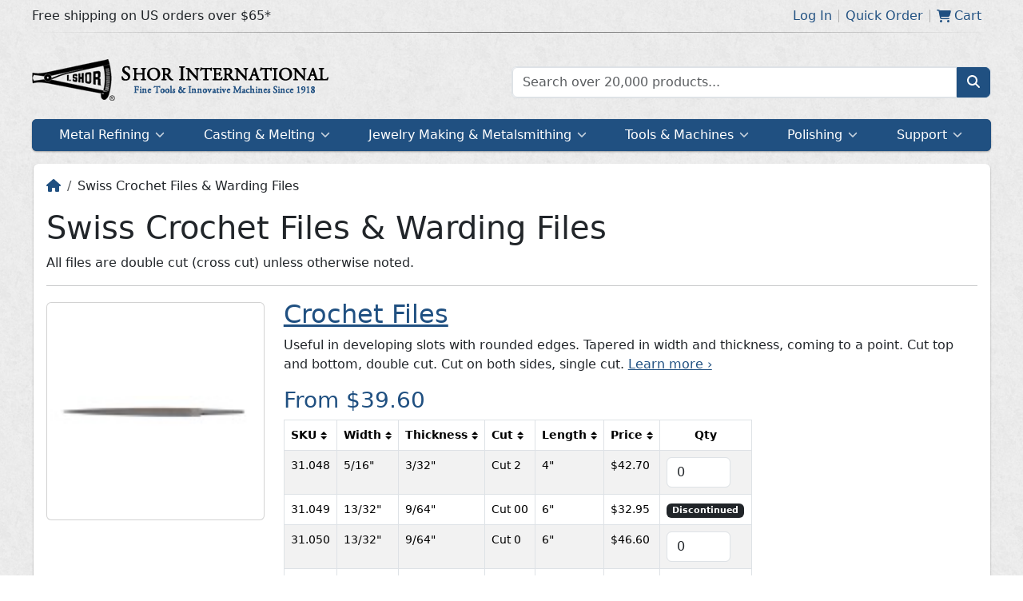

--- FILE ---
content_type: text/html; charset=utf-8
request_url: https://www.ishor.com/swiss-crochet-files-and-warding-files
body_size: 23686
content:
<!DOCTYPE html>
<html lang="en">
  <head>
    <meta charset="UTF-8" />
    <meta name="viewport" content="width=device-width, initial-scale=1">
    <link rel="shortcut icon" href="/static/favicon.min.svg">
    <link rel="icon" href="/static/favicon.min.svg">
    <link rel="apple-touch-icon" href="/static/favicon.min.svg">
    <link rel="stylesheet" href="/static/critical.css">
    <meta name="theme-color" content="#205081">
    <meta name="apple-mobile-web-app-status-bar-style" content="#205081">
    <link rel="manifest" href="/static/data/manifest.json">
    <meta name="image" content="https://media.ishor.com/catalog/categories/a/3/a323d73ab5934897be66e9227d23fdf5.jpg" data-type="info" /><meta name="og:image" content="https://media.ishor.com/catalog/categories/a/3/a323d73ab5934897be66e9227d23fdf5.jpg" data-type="info" /><meta name="twitter:image:src" content="https://media.ishor.com/catalog/categories/a/3/a323d73ab5934897be66e9227d23fdf5.jpg" data-type="info" /><title>Swiss Crochet Files & Warding Files | Shor International</title>
    
    <script type="module" crossorigin src="/assets/main-09076c86.js"></script>
    <link rel="stylesheet" href="/assets/index-a86d7a68.css">
  <link rel="manifest" href="/manifest.webmanifest"><script id="vite-plugin-pwa:register-sw" src="/registerSW.js"></script></head>
  <body>
    <div class="critical-parent">
      <div
        style="transform: scale(5)"
        class="critical"
      >
        <svg
          class="critical__circular"
          viewBox="25 25 50 50"
        >
          <circle
            style="stroke: #205081"
            class="critical__path"
            cx="50"
            cy="50"
            r="20"
            fill="none"
            stroke-linecap="square"
            stroke-width="1"
            stroke-miterlimit="0"
            vector-effect="non-scaling-stroke"
          />
        </svg>
      </div>
    </div>
    <noscript>To run this application, JavaScript is required to be enabled.</noscript>
    <div id="app"><!--[--><div style="display:unset;"><div class="top-nav"><div class="top-nav__inner"><div class="top-nav__inner__col"><!--[-->Free shipping on US orders over $65*<!--]--></div><div class="top-nav__inner__col top-nav__inner__col--right"><!--[--><!----><div class="top-nav-link" data-cy="loginLink"><a href="/account/login" class="top-nav-link__content"><!--[-->Log In<!--]--></a></div><div class="top-nav-link" data-cy="quickOrderLink"><span class="top-nav-link__content"><!--[-->Quick Order<!--]--></span></div><div class="top-nav-link"><a href="/checkout/cart" class="top-nav-link__content"><!--[--><svg class="svg-inline--fa fa-cart-shopping" style="" aria-hidden="true" focusable="false" data-prefix="fas" data-icon="cart-shopping" role="img" xmlns="http://www.w3.org/2000/svg" viewBox="0 0 576 512"><path class="" style="" fill="currentColor" d="M0 24C0 10.7 10.7 0 24 0H69.5c22 0 41.5 12.8 50.6 32h411c26.3 0 45.5 25 38.6 50.4l-41 152.3c-8.5 31.4-37 53.3-69.5 53.3H170.7l5.4 28.5c2.2 11.3 12.1 19.5 23.6 19.5H488c13.3 0 24 10.7 24 24s-10.7 24-24 24H199.7c-34.6 0-64.3-24.6-70.7-58.5L77.4 54.5c-.7-3.8-4-6.5-7.9-6.5H24C10.7 48 0 37.3 0 24zM128 464a48 48 0 1 1 96 0 48 48 0 1 1 -96 0zm336-48a48 48 0 1 1 0 96 48 48 0 1 1 0-96z"></path></svg><span class="mx-1">Cart</span><!----><!--]--></a></div><!--]--></div></div></div><div class="row py-3 g-0 m-auto" style="max-width:var(--breakpoint-xl);"><div class="col col-xs-12 col-sm-12 col-md-12 col-lg-12 col-xl-6 justify-content-center align-self-center"><div class="logo text-center text-xl-start justify-content-center align-self-center"><a href="/" class="logo__inner logo__inner--desktop" style="background-image:url(&#39;https://media.ishor.com/cms/a/0/a076e297422d6ae0c9501b2a8fc1428a.png&#39;);">Home page</a><a href="/" class="logo__inner logo__inner--mobile" style="background-image:url(&#39;https://media.ishor.com/cms/3/4/34e0fd713de1c091d33e7b95a8a89767.png&#39;);">Home page</a></div></div><div class="col col-xs-12 col-sm-12 col-md-6 col-lg-6 d-none d-xl-block align-self-center"><form class="search input-group-text"><div class="search__input"><input value="" placeholder="Search over 20,000 products..." type="text" class="form-control search__textbox"><ul style="display:none;" class="list-group search__autocomplete"><!--[--><!--]--><!----></ul></div><button class="btn btn-primary search__btn" type="submit"><svg class="svg-inline--fa fa-magnifying-glass" style="" aria-hidden="true" focusable="false" data-prefix="fas" data-icon="magnifying-glass" role="img" xmlns="http://www.w3.org/2000/svg" viewBox="0 0 512 512"><path class="" style="" fill="currentColor" d="M416 208c0 45.9-14.9 88.3-40 122.7L502.6 457.4c12.5 12.5 12.5 32.8 0 45.3s-32.8 12.5-45.3 0L330.7 376c-34.4 25.2-76.8 40-122.7 40C93.1 416 0 322.9 0 208S93.1 0 208 0S416 93.1 416 208zM208 352c79.5 0 144-64.5 144-144s-64.5-144-144-144S64 128.5 64 208s64.5 144 144 144z"></path></svg></button></form></div></div><div class="overlay" style="display:none;"><!--[--><!--]--></div><div style="" class="megamenu"><div class="megamenu__mobile"><!--[--><div class="megamenu__mobile__item"><svg class="svg-inline--fa fa-bars" style="" aria-hidden="true" focusable="false" data-prefix="fas" data-icon="bars" role="img" xmlns="http://www.w3.org/2000/svg" viewBox="0 0 448 512"><path class="" style="" fill="currentColor" d="M0 96C0 78.3 14.3 64 32 64H416c17.7 0 32 14.3 32 32s-14.3 32-32 32H32C14.3 128 0 113.7 0 96zM0 256c0-17.7 14.3-32 32-32H416c17.7 0 32 14.3 32 32s-14.3 32-32 32H32c-17.7 0-32-14.3-32-32zM448 416c0 17.7-14.3 32-32 32H32c-17.7 0-32-14.3-32-32s14.3-32 32-32H416c17.7 0 32 14.3 32 32z"></path></svg><span class="megamenu__mobile__label">Menu</span><!----></div><div class="megamenu__mobile__item"><svg class="svg-inline--fa fa-magnifying-glass" style="" aria-hidden="true" focusable="false" data-prefix="fas" data-icon="magnifying-glass" role="img" xmlns="http://www.w3.org/2000/svg" viewBox="0 0 512 512"><path class="" style="" fill="currentColor" d="M416 208c0 45.9-14.9 88.3-40 122.7L502.6 457.4c12.5 12.5 12.5 32.8 0 45.3s-32.8 12.5-45.3 0L330.7 376c-34.4 25.2-76.8 40-122.7 40C93.1 416 0 322.9 0 208S93.1 0 208 0S416 93.1 416 208zM208 352c79.5 0 144-64.5 144-144s-64.5-144-144-144S64 128.5 64 208s64.5 144 144 144z"></path></svg><span class="megamenu__mobile__label">Search</span><!----></div><div class="megamenu__mobile__item"><svg class="svg-inline--fa fa-user" style="" aria-hidden="true" focusable="false" data-prefix="fas" data-icon="user" role="img" xmlns="http://www.w3.org/2000/svg" viewBox="0 0 448 512"><path class="" style="" fill="currentColor" d="M224 256c70.7 0 128-57.3 128-128S294.7 0 224 0S96 57.3 96 128s57.3 128 128 128zm-45.7 48C79.8 304 0 383.8 0 482.3C0 498.7 13.3 512 29.7 512H418.3c16.4 0 29.7-13.3 29.7-29.7C448 383.8 368.2 304 269.7 304H178.3z"></path></svg><span class="megamenu__mobile__label">Account</span><!----></div><div class="megamenu__mobile__item"><svg class="svg-inline--fa fa-cart-shopping" style="" aria-hidden="true" focusable="false" data-prefix="fas" data-icon="cart-shopping" role="img" xmlns="http://www.w3.org/2000/svg" viewBox="0 0 576 512"><path class="" style="" fill="currentColor" d="M0 24C0 10.7 10.7 0 24 0H69.5c22 0 41.5 12.8 50.6 32h411c26.3 0 45.5 25 38.6 50.4l-41 152.3c-8.5 31.4-37 53.3-69.5 53.3H170.7l5.4 28.5c2.2 11.3 12.1 19.5 23.6 19.5H488c13.3 0 24 10.7 24 24s-10.7 24-24 24H199.7c-34.6 0-64.3-24.6-70.7-58.5L77.4 54.5c-.7-3.8-4-6.5-7.9-6.5H24C10.7 48 0 37.3 0 24zM128 464a48 48 0 1 1 96 0 48 48 0 1 1 -96 0zm336-48a48 48 0 1 1 0 96 48 48 0 1 1 0-96z"></path></svg><span class="megamenu__mobile__label">Cart</span><!----></div><!--]--></div><nav class="megamenu-nav megamenu__nav"><div class="megamenu-nav__inner"><!--[--><!--]--></div></nav><!--[--><div class="megamenu__container"><!--[--><div class="p-4"><form class="search input-group-text"><div class="search__input"><input value="" placeholder="Search over 20,000 products..." type="text" class="form-control search__textbox"><ul style="display:none;" class="list-group search__autocomplete"><!--[--><!--]--><!----></ul></div><button class="btn btn-primary search__btn" type="submit"><svg class="svg-inline--fa fa-magnifying-glass" style="" aria-hidden="true" focusable="false" data-prefix="fas" data-icon="magnifying-glass" role="img" xmlns="http://www.w3.org/2000/svg" viewBox="0 0 512 512"><path class="" style="" fill="currentColor" d="M416 208c0 45.9-14.9 88.3-40 122.7L502.6 457.4c12.5 12.5 12.5 32.8 0 45.3s-32.8 12.5-45.3 0L330.7 376c-34.4 25.2-76.8 40-122.7 40C93.1 416 0 322.9 0 208S93.1 0 208 0S416 93.1 416 208zM208 352c79.5 0 144-64.5 144-144s-64.5-144-144-144S64 128.5 64 208s64.5 144 144 144z"></path></svg></button></form></div><!--]--></div><div class="megamenu__container"><!--[--><a href="/account/orders" class="megamenu-link"><!--[-->Orders<!--]--></a><a href="/account/addresses" class="megamenu-link"><!--[-->Address Book<!--]--></a><a href="/account/payments" class="megamenu-link"><!--[-->Payment Methods<!--]--></a><a href="/account/password" class="megamenu-link"><!--[-->Reset Password<!--]--></a><a href="/account/login" class="megamenu-link"><!--[-->Log In<!--]--></a><!--]--></div><div class="megamenu__container"><!--[--><a href="/checkout/cart" class="megamenu-link"><!--[--><svg class="svg-inline--fa fa-cart-shopping" style="" aria-hidden="true" focusable="false" data-prefix="fas" data-icon="cart-shopping" role="img" xmlns="http://www.w3.org/2000/svg" viewBox="0 0 576 512"><path class="" style="" fill="currentColor" d="M0 24C0 10.7 10.7 0 24 0H69.5c22 0 41.5 12.8 50.6 32h411c26.3 0 45.5 25 38.6 50.4l-41 152.3c-8.5 31.4-37 53.3-69.5 53.3H170.7l5.4 28.5c2.2 11.3 12.1 19.5 23.6 19.5H488c13.3 0 24 10.7 24 24s-10.7 24-24 24H199.7c-34.6 0-64.3-24.6-70.7-58.5L77.4 54.5c-.7-3.8-4-6.5-7.9-6.5H24C10.7 48 0 37.3 0 24zM128 464a48 48 0 1 1 96 0 48 48 0 1 1 -96 0zm336-48a48 48 0 1 1 0 96 48 48 0 1 1 0-96z"></path></svg><span class="mx-1">Cart</span><!----><!--]--></a><a href="/checkout/onepage" class="megamenu-link"><!--[-->Checkout<!--]--></a><span class="megamenu-link"><!--[-->Quick Order<!--]--></span><!--]--></div><!--]--></div><!--[--><div class="hide modal fade" id="quickOrder_Modal" tabindex="-1" role="dialog"><div class="modal-md modal-dialog" role="document"><div class="modal-content"><div class="modal-header"><h5 class="modal-title">Quick Order</h5><button type="button" class="btn-close" data-dismiss="modal" aria-label="Close"></button></div><div class="modal-body"><!--[--><p>Know what items you want? Use this form to quickly add items to your cart.</p><form novalidate><!--[--><!--[--><fieldset class="row"><div class="col-7 col-xs-5"><div class="form-floating mb-3" role="group"><input type="text" placeholder="SKU" id="sku_0" name="items[0].sku" value class="form-control" style="height:auto;"><label for="sku_0" class="d-block">SKU</label><!----><div style="display:none;" class="invalid-feedback d-block"></div></div></div><div class="col-3 col-xs-4"><div class="form-floating mb-3" role="group"><input type="number" placeholder="Qty" id="qty_0" name="items[0].qty" value class="form-control" style="height:auto;"><label for="qty_0" class="d-block">Qty</label><!----><div style="display:none;" class="invalid-feedback d-block"></div></div></div><div class="col-2 col-xs-3 text-center mt-2"><button type="button" class="btn btn-danger btn-link"><svg class="svg-inline--fa fa-xmark" style="" aria-hidden="true" focusable="false" data-prefix="fas" data-icon="xmark" role="img" xmlns="http://www.w3.org/2000/svg" viewBox="0 0 320 512"><path class="" style="" fill="currentColor" d="M310.6 150.6c12.5-12.5 12.5-32.8 0-45.3s-32.8-12.5-45.3 0L160 210.7 54.6 105.4c-12.5-12.5-32.8-12.5-45.3 0s-12.5 32.8 0 45.3L114.7 256 9.4 361.4c-12.5 12.5-12.5 32.8 0 45.3s32.8 12.5 45.3 0L160 301.3 265.4 406.6c12.5 12.5 32.8 12.5 45.3 0s12.5-32.8 0-45.3L205.3 256 310.6 150.6z"></path></svg></button></div></fieldset><!--]--><button type="button" data-cy="btnAddItem" class="btn btn-primary btn-sm mb-3"><svg class="svg-inline--fa fa-plus" style="" aria-hidden="true" focusable="false" data-prefix="fas" data-icon="plus" role="img" xmlns="http://www.w3.org/2000/svg" viewBox="0 0 448 512"><path class="" style="" fill="currentColor" d="M256 80c0-17.7-14.3-32-32-32s-32 14.3-32 32V224H48c-17.7 0-32 14.3-32 32s14.3 32 32 32H192V432c0 17.7 14.3 32 32 32s32-14.3 32-32V288H400c17.7 0 32-14.3 32-32s-14.3-32-32-32H256V80z"></path></svg> Add Item</button><!--]--><div class="text-end border-top pt-3"><button type="button" class="btn btn-secondary me-2">Cancel</button><button type="submit" class="btn btn-primary">Continue</button></div></form><!--]--></div></div></div></div><!----><!--]--></div><div class="content-wrapper"><!--[--><div class="content-box"><!--[--><div><div urlkey="swiss-crochet-files-and-warding-files"><ol class="breadcrumb"><li class="breadcrumb-item"><a href="/" class=""><svg class="svg-inline--fa fa-house" style="" aria-hidden="true" focusable="false" data-prefix="fas" data-icon="house" role="img" xmlns="http://www.w3.org/2000/svg" viewBox="0 0 576 512"><path class="" style="" fill="currentColor" d="M575.8 255.5c0 18-15 32.1-32 32.1h-32l.7 160.2c0 2.7-.2 5.4-.5 8.1V472c0 22.1-17.9 40-40 40H456c-1.1 0-2.2 0-3.3-.1c-1.4 .1-2.8 .1-4.2 .1H416 392c-22.1 0-40-17.9-40-40V448 384c0-17.7-14.3-32-32-32H256c-17.7 0-32 14.3-32 32v64 24c0 22.1-17.9 40-40 40H160 128.1c-1.5 0-3-.1-4.5-.2c-1.2 .1-2.4 .2-3.6 .2H104c-22.1 0-40-17.9-40-40V360c0-.9 0-1.9 .1-2.8V287.6H32c-18 0-32-14-32-32.1c0-9 3-17 10-24L266.4 8c7-7 15-8 22-8s15 2 21 7L564.8 231.5c8 7 12 15 11 24z"></path></svg></a></li><!--[--><!--]--><li class="breadcrumb-item text-dark">Swiss Crochet Files &amp; Warding Files</li></ol><h1>Swiss Crochet Files &amp; Warding Files</h1><div><div class="ck-content rich-text">All files are double cut (cross cut) unless otherwise noted.</div></div><!--[--><div><div><hr><div class="row" category-url-key="swiss-crochet-files-and-warding-files" lazy-load="true"><div class="col-md-3 col-lg-3 col-xs-12 col-sm-12"><div default-image-url="https://media.ishor.com/catalog/products/default/d/a/da752a6460193dba213cb1b9a71723ab.jpg"><div class="product-image__card card p-0 mb-2 mt-1 mx-auto"><div class="card-body p-1 text-center"><div class="product-image-zoom__wrapper"><a href="/crochet-files" class=""><img data-srcset="https://media.ishor.com/catalog/products/120x120/d/a/da752a6460193dba213cb1b9a71723ab.jpg 120w, https://media.ishor.com/catalog/products/300x300/d/a/da752a6460193dba213cb1b9a71723ab.jpg 300w" alt="Crochet Files" width="300" height="300" class="product-image-zoom__img"></a></div></div></div><!--[--><div class="hide modal fade" id="373b629f-b959-45f6-9e10-5691eab1c969" tabindex="-1" role="dialog"><div class="modal-xl modal-dialog" role="document"><div class="modal-content"><div class="modal-header"><h5 class="modal-title">Crochet Files</h5><button type="button" class="btn-close" data-dismiss="modal" aria-label="Close"></button></div><div class="modal-body"><!--[--><div class="text-center"><!----></div><!--]--></div></div></div></div><!----><!--]--></div></div><div class="col-md-9 col-lg-9 col-xs-12 col-sm-12"><a href="/crochet-files" class=""><h2>Crochet Files</h2></a><p>Useful in developing slots with rounded edges. Tapered in width and thickness, coming to a point. Cut top and bottom, double cut. Cut on both sides, single cut. <a href="/crochet-files" class="">Learn more ›</a></p><h3><span><span class="text-primary">From $39.60</span></span></h3><div><div class="product-table"><div class="product-table__inner"><table class="product-table__table table table-bordered table-striped table-hover"><thead><tr><!----><th class="product-table__sortable">SKU <div class="sort-arrows"><div class="sort-arrows__container"><div class="sort-arrows__arrow sort-arrows__arrow--up"></div><div class="sort-arrows__arrow sort-arrows__arrow--down"></div></div></div></th><!--[--><th class="product-table__sortable">Width <div class="sort-arrows"><div class="sort-arrows__container"><div class="sort-arrows__arrow sort-arrows__arrow--up"></div><div class="sort-arrows__arrow sort-arrows__arrow--down"></div></div></div></th><th class="product-table__sortable">Thickness <div class="sort-arrows"><div class="sort-arrows__container"><div class="sort-arrows__arrow sort-arrows__arrow--up"></div><div class="sort-arrows__arrow sort-arrows__arrow--down"></div></div></div></th><th class="product-table__sortable">Cut <div class="sort-arrows"><div class="sort-arrows__container"><div class="sort-arrows__arrow sort-arrows__arrow--up"></div><div class="sort-arrows__arrow sort-arrows__arrow--down"></div></div></div></th><th class="product-table__sortable">Length <div class="sort-arrows"><div class="sort-arrows__container"><div class="sort-arrows__arrow sort-arrows__arrow--up"></div><div class="sort-arrows__arrow sort-arrows__arrow--down"></div></div></div></th><!--]--><!----><th class="product-table__sortable">Price <div class="sort-arrows"><div class="sort-arrows__container"><div class="sort-arrows__arrow sort-arrows__arrow--up"></div><div class="sort-arrows__arrow sort-arrows__arrow--down"></div></div></div></th><th class="text-center">Qty</th></tr></thead><tbody><!--[--><tr style=""><!----><td>31.048</td><!--[--><td>5/16&quot;</td><td>3/32&quot;</td><td>Cut 2</td><td>4&quot;</td><!--]--><!----><td><span class="">$42.70</span></td><td><div><div class="product-table-cart-qty"><!----><div class="form-group product-table-cart-qty__input mb-0" role="group" min="1" step="1"><input type="number" placeholder="Qty" id="31.048_qty" name="Qty" value="0" class="form-control" style="height:auto;"><!----><!----><!----></div></div></div></td></tr><tr style=""><!----><td>31.049</td><!--[--><td>13/32&quot;</td><td>9/64&quot;</td><td>Cut 00</td><td>6&quot;</td><!--]--><!----><td><span class="">$32.95</span></td><td class="text-center"><div><span class="badge text-bg-dark">Discontinued</span></div></td></tr><tr style=""><!----><td>31.050</td><!--[--><td>13/32&quot;</td><td>9/64&quot;</td><td>Cut 0</td><td>6&quot;</td><!--]--><!----><td><span class="">$46.60</span></td><td><div><div class="product-table-cart-qty"><!----><div class="form-group product-table-cart-qty__input mb-0" role="group" min="1" step="1"><input type="number" placeholder="Qty" id="31.050_qty" name="Qty" value="0" class="form-control" style="height:auto;"><!----><!----><!----></div></div></div></td></tr><tr style=""><!----><td>31.051</td><!--[--><td>13/32&quot;</td><td>9/64&quot;</td><td>Cut 2</td><td>6&quot;</td><!--]--><!----><td><span class="">$50.20</span></td><td><div><div class="product-table-cart-qty"><!----><div class="form-group product-table-cart-qty__input mb-0" role="group" min="1" step="1"><input type="number" placeholder="Qty" id="31.051_qty" name="Qty" value="0" class="form-control" style="height:auto;"><!----><!----><!----></div></div></div></td></tr><tr style=""><!----><td>31.052</td><!--[--><td>15/32&quot;</td><td>11/64&quot;</td><td>Cut 00</td><td>8&quot;</td><!--]--><!----><td><span class="">$45.40</span></td><td class="text-center"><div><span class="badge text-bg-dark">Discontinued</span></div></td></tr><tr style="display:none;"><!----><td>31.053</td><!--[--><td>15/32&quot;</td><td>11/64&quot;</td><td>Cut 0</td><td>8&quot;</td><!--]--><!----><td><span class="">$64.00</span></td><td><div><div class="product-table-cart-qty"><!----><div class="form-group product-table-cart-qty__input mb-0" role="group" min="1" step="1"><input type="number" placeholder="Qty" id="31.053_qty" name="Qty" value="0" class="form-control" style="height:auto;"><!----><!----><!----></div></div></div></td></tr><tr style="display:none;"><!----><td>31.054</td><!--[--><td>15/32&quot;</td><td>11/64&quot;</td><td>Cut 2</td><td>8&quot;</td><!--]--><!----><td><span class="">$69.30</span></td><td><div><div class="product-table-cart-qty"><!----><div class="form-group product-table-cart-qty__input mb-0" role="group" min="1" step="1"><input type="number" placeholder="Qty" id="31.054_qty" name="Qty" value="0" class="form-control" style="height:auto;"><!----><!----><!----></div></div></div></td></tr><tr style="display:none;"><!----><td>31.047</td><!--[--><td>5/16&quot;</td><td>3/32&quot;</td><td>Cut 0</td><td>4&quot;</td><!--]--><!----><td><span class="">$39.60</span></td><td><div><div class="product-table-cart-qty"><!----><div class="form-group product-table-cart-qty__input mb-0" role="group" min="1" step="1"><input type="number" placeholder="Qty" id="31.047_qty" name="Qty" value="0" class="form-control" style="height:auto;"><!----><!----><!----></div></div></div></td></tr><!--]--><tr><td colspan="7" class="text-center fw-bold product-table__view-all">Show all options <svg class="svg-inline--fa fa-caret-down" style="" aria-hidden="true" focusable="false" data-prefix="fas" data-icon="caret-down" role="img" xmlns="http://www.w3.org/2000/svg" viewBox="0 0 320 512"><path class="" style="" fill="currentColor" d="M137.4 374.6c12.5 12.5 32.8 12.5 45.3 0l128-128c9.2-9.2 11.9-22.9 6.9-34.9s-16.6-19.8-29.6-19.8L32 192c-12.9 0-24.6 7.8-29.6 19.8s-2.2 25.7 6.9 34.9l128 128z"></path></svg></td></tr></tbody></table></div></div></div></div></div></div></div><div><div><hr><div class="row" category-url-key="swiss-crochet-files-and-warding-files" lazy-load="true"><div class="col-md-3 col-lg-3 col-xs-12 col-sm-12"><div default-image-url="https://media.ishor.com/catalog/products/default/9/3/936296cb7d8f7c635ddf30ea3ee07622.jpg"><div class="product-image__card card p-0 mb-2 mt-1 mx-auto"><div class="card-body p-1 text-center"><div class="product-image-zoom__wrapper"><a href="/die-sinkers-crochet-files" class=""><img data-srcset="https://media.ishor.com/catalog/products/120x120/9/3/936296cb7d8f7c635ddf30ea3ee07622.jpg 120w, https://media.ishor.com/catalog/products/300x300/9/3/936296cb7d8f7c635ddf30ea3ee07622.jpg 300w" alt="Die Sinkers&#39; Crochet Files" width="300" height="300" class="product-image-zoom__img"></a></div></div></div><!--[--><div class="hide modal fade" id="a9af148b-62a8-49fe-848b-ce11fbd54549" tabindex="-1" role="dialog"><div class="modal-xl modal-dialog" role="document"><div class="modal-content"><div class="modal-header"><h5 class="modal-title">Die Sinkers&#39; Crochet Files</h5><button type="button" class="btn-close" data-dismiss="modal" aria-label="Close"></button></div><div class="modal-body"><!--[--><div class="text-center"><!----></div><!--]--></div></div></div></div><!----><!--]--></div></div><div class="col-md-9 col-lg-9 col-xs-12 col-sm-12"><a href="/die-sinkers-crochet-files" class=""><h2>Die Sinkers&#39; Crochet Files</h2></a><p>Overall length 5-1/2&quot;. Length of cut 3-1/2&quot;. Files are double cut (cross cut)/ <a href="/die-sinkers-crochet-files" class="">Learn more ›</a></p><h3><span><span class="text-primary">From $29.90</span></span></h3><div><div class="product-table"><div class="product-table__inner"><table class="product-table__table table table-bordered table-striped table-hover"><thead><tr><!----><th class="product-table__sortable">SKU <div class="sort-arrows"><div class="sort-arrows__container"><div class="sort-arrows__arrow sort-arrows__arrow--up"></div><div class="sort-arrows__arrow sort-arrows__arrow--down"></div></div></div></th><!--[--><th class="product-table__sortable">Cut <div class="sort-arrows"><div class="sort-arrows__container"><div class="sort-arrows__arrow sort-arrows__arrow--up"></div><div class="sort-arrows__arrow sort-arrows__arrow--down"></div></div></div></th><!--]--><!----><th class="product-table__sortable">Price <div class="sort-arrows"><div class="sort-arrows__container"><div class="sort-arrows__arrow sort-arrows__arrow--up"></div><div class="sort-arrows__arrow sort-arrows__arrow--down"></div></div></div></th><th class="text-center">Qty</th></tr></thead><tbody><!--[--><tr style=""><!----><td>31.423</td><!--[--><td>Cut 2</td><!--]--><!----><td><span class="">$32.15</span></td><td><div><div class="product-table-cart-qty"><!----><div class="form-group product-table-cart-qty__input mb-0" role="group" min="1" step="1"><input type="number" placeholder="Qty" id="31.423_qty" name="Qty" value="0" class="form-control" style="height:auto;"><!----><!----><!----></div></div></div></td></tr><tr style=""><!----><td>31.422</td><!--[--><td>Cut 0</td><!--]--><!----><td><span class="">$29.90</span></td><td><div><div class="product-table-cart-qty"><!----><div class="form-group product-table-cart-qty__input mb-0" role="group" min="1" step="1"><input type="number" placeholder="Qty" id="31.422_qty" name="Qty" value="0" class="form-control" style="height:auto;"><!----><!----><!----></div></div></div></td></tr><!--]--><tr><!----></tr></tbody></table></div></div></div></div></div></div></div><div><div><hr><div class="row" category-url-key="swiss-crochet-files-and-warding-files" lazy-load="true"><div class="col-md-3 col-lg-3 col-xs-12 col-sm-12"><div default-image-url="https://media.ishor.com/catalog/products/default/f/4/f4bf06ce6cd17394b60cfb925513e63d.jpg"><div class="product-image__card card p-0 mb-2 mt-1 mx-auto"><div class="card-body p-1 text-center"><div class="product-image-zoom__wrapper"><a href="/crochet-needle-files" class=""><img data-srcset="https://media.ishor.com/catalog/products/120x120/f/4/f4bf06ce6cd17394b60cfb925513e63d.jpg 120w, https://media.ishor.com/catalog/products/300x300/f/4/f4bf06ce6cd17394b60cfb925513e63d.jpg 300w" alt="Crochet Needle Files" width="300" height="300" class="product-image-zoom__img"></a></div></div></div><!--[--><div class="hide modal fade" id="e57d1482-ec23-4c3c-80dc-d96c24ad396b" tabindex="-1" role="dialog"><div class="modal-xl modal-dialog" role="document"><div class="modal-content"><div class="modal-header"><h5 class="modal-title">Crochet Needle Files</h5><button type="button" class="btn-close" data-dismiss="modal" aria-label="Close"></button></div><div class="modal-body"><!--[--><div class="text-center"><!----></div><!--]--></div></div></div></div><!----><!--]--></div></div><div class="col-md-9 col-lg-9 col-xs-12 col-sm-12"><a href="/crochet-needle-files" class=""><h2>Crochet Needle Files</h2></a><p>Files are double cut (cross cut). <a href="/crochet-needle-files" class="">Learn more ›</a></p><h3><span><span class="text-primary">From $12.55</span></span></h3><div><div class="product-table"><div class="product-table__inner"><table class="product-table__table table table-bordered table-striped table-hover"><thead><tr><!----><th class="product-table__sortable">SKU <div class="sort-arrows"><div class="sort-arrows__container"><div class="sort-arrows__arrow sort-arrows__arrow--up"></div><div class="sort-arrows__arrow sort-arrows__arrow--down"></div></div></div></th><!--[--><th class="product-table__sortable">Cut <div class="sort-arrows"><div class="sort-arrows__container"><div class="sort-arrows__arrow sort-arrows__arrow--up"></div><div class="sort-arrows__arrow sort-arrows__arrow--down"></div></div></div></th><th class="product-table__sortable">Length <div class="sort-arrows"><div class="sort-arrows__container"><div class="sort-arrows__arrow sort-arrows__arrow--up"></div><div class="sort-arrows__arrow sort-arrows__arrow--down"></div></div></div></th><!--]--><th>Count</th><th class="product-table__sortable">Price <div class="sort-arrows"><div class="sort-arrows__container"><div class="sort-arrows__arrow sort-arrows__arrow--up"></div><div class="sort-arrows__arrow sort-arrows__arrow--down"></div></div></div></th><th class="text-center">Qty</th></tr></thead><tbody><!--[--><tr style=""><!----><td>31.474</td><!--[--><td>Cut 0</td><td>10 cm.</td><!--]--><td>1</td><td><span class="">$15.30</span></td><td><div><div class="product-table-cart-qty"><!----><div class="form-group product-table-cart-qty__input mb-0" role="group" min="1" step="1"><input type="number" placeholder="Qty" id="31.474_qty" name="Qty" value="0" class="form-control" style="height:auto;"><!----><!----><!----></div></div></div></td></tr><tr style=""><!----><td>31.477</td><!--[--><td>Cut 0</td><td>14 cm.</td><!--]--><td>1</td><td><span class="">$12.55</span></td><td><div><div class="product-table-cart-qty"><!----><div class="form-group product-table-cart-qty__input mb-0" role="group" min="1" step="1"><input type="number" placeholder="Qty" id="31.477_qty" name="Qty" value="0" class="form-control" style="height:auto;"><!----><!----><!----></div></div></div></td></tr><tr style=""><!----><td>31.478</td><!--[--><td>Cut 2</td><td>14 cm.</td><!--]--><td>12</td><td><span class="">$220.80</span></td><td><div><div class="product-table-cart-qty"><!----><div class="form-group product-table-cart-qty__input mb-0" role="group" min="1" step="1"><input type="number" placeholder="Qty" id="31.478_qty" name="Qty" value="0" class="form-control" style="height:auto;"><!----><!----><!----></div></div></div></td></tr><tr style=""><!----><td>31.479</td><!--[--><td>Cut 4</td><td>14 cm.</td><!--]--><td>1</td><td><span class="">$14.10</span></td><td class="text-center"><div><span class="badge text-bg-dark">Discontinued</span></div></td></tr><tr style=""><!----><td>31.480</td><!--[--><td>Cut 0</td><td>16 cm.</td><!--]--><td>1</td><td><span class="">$13.85</span></td><td><div><div class="product-table-cart-qty"><!----><div class="form-group product-table-cart-qty__input mb-0" role="group" min="1" step="1"><input type="number" placeholder="Qty" id="31.480_qty" name="Qty" value="0" class="form-control" style="height:auto;"><!----><!----><!----></div></div></div></td></tr><tr style="display:none;"><!----><td>31.481</td><!--[--><td>Cut 2</td><td>16 cm.</td><!--]--><td>12</td><td><span class="">$243.60</span></td><td><div><div class="product-table-cart-qty"><!----><div class="form-group product-table-cart-qty__input mb-0" role="group" min="1" step="1"><input type="number" placeholder="Qty" id="31.481_qty" name="Qty" value="0" class="form-control" style="height:auto;"><!----><!----><!----></div></div></div></td></tr><tr style="display:none;"><!----><td>31.482</td><!--[--><td>Cut 4</td><td>16 cm.</td><!--]--><td>1</td><td><span class="">$15.45</span></td><td><div><div class="product-table-cart-qty"><!----><div class="form-group product-table-cart-qty__input mb-0" role="group" min="1" step="1"><input type="number" placeholder="Qty" id="31.482_qty" name="Qty" value="0" class="form-control" style="height:auto;"><!----><!----><!----></div></div></div></td></tr><tr style="display:none;"><!----><td>31.475</td><!--[--><td>Cut 2</td><td>10 cm.</td><!--]--><td>1</td><td><span class="">$15.30</span></td><td><div><div class="product-table-cart-qty"><!----><div class="form-group product-table-cart-qty__input mb-0" role="group" min="1" step="1"><input type="number" placeholder="Qty" id="31.475_qty" name="Qty" value="0" class="form-control" style="height:auto;"><!----><!----><!----></div></div></div></td></tr><!--]--><tr><td colspan="6" class="text-center fw-bold product-table__view-all">Show all options <svg class="svg-inline--fa fa-caret-down" style="" aria-hidden="true" focusable="false" data-prefix="fas" data-icon="caret-down" role="img" xmlns="http://www.w3.org/2000/svg" viewBox="0 0 320 512"><path class="" style="" fill="currentColor" d="M137.4 374.6c12.5 12.5 32.8 12.5 45.3 0l128-128c9.2-9.2 11.9-22.9 6.9-34.9s-16.6-19.8-29.6-19.8L32 192c-12.9 0-24.6 7.8-29.6 19.8s-2.2 25.7 6.9 34.9l128 128z"></path></svg></td></tr></tbody></table></div></div></div></div></div></div></div><div><div><hr><div class="row" category-url-key="swiss-crochet-files-and-warding-files" lazy-load="true"><div class="col-md-3 col-lg-3 col-xs-12 col-sm-12"><div default-image-url="https://media.ishor.com/catalog/products/default/2/0/201d442a6ae8e261426f80e6e9429ed0.jpg"><div class="product-image__card card p-0 mb-2 mt-1 mx-auto"><div class="card-body p-1 text-center"><div class="product-image-zoom__wrapper"><a href="/warding-files" class=""><img data-srcset="https://media.ishor.com/catalog/products/120x120/2/0/201d442a6ae8e261426f80e6e9429ed0.jpg 120w, https://media.ishor.com/catalog/products/300x300/2/0/201d442a6ae8e261426f80e6e9429ed0.jpg 300w" alt="Warding Files" width="300" height="300" class="product-image-zoom__img"></a></div></div></div><!--[--><div class="hide modal fade" id="7599e3e3-f19f-41a0-af1e-e2d935c5717a" tabindex="-1" role="dialog"><div class="modal-xl modal-dialog" role="document"><div class="modal-content"><div class="modal-header"><h5 class="modal-title">Warding Files</h5><button type="button" class="btn-close" data-dismiss="modal" aria-label="Close"></button></div><div class="modal-body"><!--[--><div class="text-center"><!----></div><!--]--></div></div></div></div><!----><!--]--></div></div><div class="col-md-9 col-lg-9 col-xs-12 col-sm-12"><a href="/warding-files" class=""><h2>Warding Files</h2></a><p>Useful in removal of burs. Parallel in thickness and tapered in width. Double cut top and bottom. Single cut sides. Files are double cut (cross cut). <a href="/warding-files" class="">Learn more ›</a></p><h3><span><span class="text-primary">From $21.80</span></span></h3><div><div class="product-table"><div class="product-table__inner"><table class="product-table__table table table-bordered table-striped table-hover"><thead><tr><!----><th class="product-table__sortable">SKU <div class="sort-arrows"><div class="sort-arrows__container"><div class="sort-arrows__arrow sort-arrows__arrow--up"></div><div class="sort-arrows__arrow sort-arrows__arrow--down"></div></div></div></th><!--[--><th class="product-table__sortable">Cut <div class="sort-arrows"><div class="sort-arrows__container"><div class="sort-arrows__arrow sort-arrows__arrow--up"></div><div class="sort-arrows__arrow sort-arrows__arrow--down"></div></div></div></th><th class="product-table__sortable">Length <div class="sort-arrows"><div class="sort-arrows__container"><div class="sort-arrows__arrow sort-arrows__arrow--up"></div><div class="sort-arrows__arrow sort-arrows__arrow--down"></div></div></div></th><!--]--><!----><th class="product-table__sortable">Price <div class="sort-arrows"><div class="sort-arrows__container"><div class="sort-arrows__arrow sort-arrows__arrow--up"></div><div class="sort-arrows__arrow sort-arrows__arrow--down"></div></div></div></th><th class="text-center">Qty</th></tr></thead><tbody><!--[--><tr style=""><!----><td>31.389</td><!--[--><td>Cut 00</td><td>4&quot;</td><!--]--><!----><td><span class="">$28.40</span></td><td><div><div class="product-table-cart-qty"><!----><div class="form-group product-table-cart-qty__input mb-0" role="group" min="1" step="1"><input type="number" placeholder="Qty" id="31.389_qty" name="Qty" value="0" class="form-control" style="height:auto;"><!----><!----><!----></div></div></div></td></tr><tr style=""><!----><td>31.393</td><!--[--><td>Cut 00</td><td>6&quot;</td><!--]--><!----><td><span class="">$36.40</span></td><td><div><div class="product-table-cart-qty"><!----><div class="form-group product-table-cart-qty__input mb-0" role="group" min="1" step="1"><input type="number" placeholder="Qty" id="31.393_qty" name="Qty" value="0" class="form-control" style="height:auto;"><!----><!----><!----></div></div></div></td></tr><tr style=""><!----><td>31.397</td><!--[--><td>Cut 00</td><td>8&quot;</td><!--]--><!----><td><span class="">$34.25</span></td><td class="text-center"><div><span class="badge text-bg-dark">Discontinued</span></div></td></tr><tr style=""><!----><td>31.387</td><!--[--><td>Cut 0</td><td>3&quot;</td><!--]--><!----><td><span class="">$21.80</span></td><td><div><div class="product-table-cart-qty"><!----><div class="form-group product-table-cart-qty__input mb-0" role="group" min="1" step="1"><input type="number" placeholder="Qty" id="31.387_qty" name="Qty" value="0" class="form-control" style="height:auto;"><!----><!----><!----></div></div></div></td></tr><tr style=""><!----><td>31.390</td><!--[--><td>Cut 0</td><td>4&quot;</td><!--]--><!----><td><span class="">$30.00</span></td><td><div><div class="product-table-cart-qty"><!----><div class="form-group product-table-cart-qty__input mb-0" role="group" min="1" step="1"><input type="number" placeholder="Qty" id="31.390_qty" name="Qty" value="0" class="form-control" style="height:auto;"><!----><!----><!----></div></div></div></td></tr><tr style="display:none;"><!----><td>31.391</td><!--[--><td>Cut 2</td><td>4&quot;</td><!--]--><!----><td><span class="">$32.10</span></td><td><div><div class="product-table-cart-qty"><!----><div class="form-group product-table-cart-qty__input mb-0" role="group" min="1" step="1"><input type="number" placeholder="Qty" id="31.391_qty" name="Qty" value="0" class="form-control" style="height:auto;"><!----><!----><!----></div></div></div></td></tr><tr style="display:none;"><!----><td>31.392</td><!--[--><td>Cut 4</td><td>4&quot;</td><!--]--><!----><td><span class="">$37.50</span></td><td><div><div class="product-table-cart-qty"><!----><div class="form-group product-table-cart-qty__input mb-0" role="group" min="1" step="1"><input type="number" placeholder="Qty" id="31.392_qty" name="Qty" value="0" class="form-control" style="height:auto;"><!----><!----><!----></div></div></div></td></tr><tr style="display:none;"><!----><td>31.394</td><!--[--><td>Cut 0</td><td>6&quot;</td><!--]--><!----><td><span class="">$35.10</span></td><td><div><div class="product-table-cart-qty"><!----><div class="form-group product-table-cart-qty__input mb-0" role="group" min="1" step="1"><input type="number" placeholder="Qty" id="31.394_qty" name="Qty" value="0" class="form-control" style="height:auto;"><!----><!----><!----></div></div></div></td></tr><tr style="display:none;"><!----><td>31.395</td><!--[--><td>Cut 2</td><td>6&quot;</td><!--]--><!----><td><span class="">$38.10</span></td><td><div><div class="product-table-cart-qty"><!----><div class="form-group product-table-cart-qty__input mb-0" role="group" min="1" step="1"><input type="number" placeholder="Qty" id="31.395_qty" name="Qty" value="0" class="form-control" style="height:auto;"><!----><!----><!----></div></div></div></td></tr><tr style="display:none;"><!----><td>31.396</td><!--[--><td>Cut 4</td><td>6&quot;</td><!--]--><!----><td><span class="">$48.20</span></td><td><div><div class="product-table-cart-qty"><!----><div class="form-group product-table-cart-qty__input mb-0" role="group" min="1" step="1"><input type="number" placeholder="Qty" id="31.396_qty" name="Qty" value="0" class="form-control" style="height:auto;"><!----><!----><!----></div></div></div></td></tr><tr style="display:none;"><!----><td>31.398</td><!--[--><td>Cut 0</td><td>8&quot;</td><!--]--><!----><td><span class="">$36.30</span></td><td class="text-center"><div><span class="badge text-bg-dark">Discontinued</span></div></td></tr><tr style="display:none;"><!----><td>31.399</td><!--[--><td>Cut 2</td><td>8&quot;</td><!--]--><!----><td><span class="">$39.15</span></td><td class="text-center"><div><span class="badge text-bg-dark">Discontinued</span></div></td></tr><tr style="display:none;"><!----><td>31.388</td><!--[--><td>Cut 2</td><td>3&quot;</td><!--]--><!----><td><span class="">$31.50</span></td><td><div><div class="product-table-cart-qty"><!----><div class="form-group product-table-cart-qty__input mb-0" role="group" min="1" step="1"><input type="number" placeholder="Qty" id="31.388_qty" name="Qty" value="0" class="form-control" style="height:auto;"><!----><!----><!----></div></div></div></td></tr><!--]--><tr><td colspan="5" class="text-center fw-bold product-table__view-all">Show all options <svg class="svg-inline--fa fa-caret-down" style="" aria-hidden="true" focusable="false" data-prefix="fas" data-icon="caret-down" role="img" xmlns="http://www.w3.org/2000/svg" viewBox="0 0 320 512"><path class="" style="" fill="currentColor" d="M137.4 374.6c12.5 12.5 32.8 12.5 45.3 0l128-128c9.2-9.2 11.9-22.9 6.9-34.9s-16.6-19.8-29.6-19.8L32 192c-12.9 0-24.6 7.8-29.6 19.8s-2.2 25.7 6.9 34.9l128 128z"></path></svg></td></tr></tbody></table></div></div></div></div></div></div></div><div><div><hr><div class="row" category-url-key="swiss-crochet-files-and-warding-files" lazy-load="true"><div class="col-md-3 col-lg-3 col-xs-12 col-sm-12"><div default-image-url="https://media.ishor.com/catalog/products/default/d/e/def2cbc14103164313eb42e17214e514.jpg"><div class="product-image__card card p-0 mb-2 mt-1 mx-auto"><div class="card-body p-1 text-center"><div class="product-image-zoom__wrapper"><a href="/special-thickness-warding-files" class=""><img data-srcset="https://media.ishor.com/catalog/products/120x120/d/e/def2cbc14103164313eb42e17214e514.jpg 120w, https://media.ishor.com/catalog/products/300x300/d/e/def2cbc14103164313eb42e17214e514.jpg 300w" alt="Special Thickness Warding Files" width="300" height="300" class="product-image-zoom__img"></a></div></div></div><!--[--><div class="hide modal fade" id="9815d890-81bd-42f9-86e4-38eff3eaa1d2" tabindex="-1" role="dialog"><div class="modal-xl modal-dialog" role="document"><div class="modal-content"><div class="modal-header"><h5 class="modal-title">Special Thickness Warding Files</h5><button type="button" class="btn-close" data-dismiss="modal" aria-label="Close"></button></div><div class="modal-body"><!--[--><div class="text-center"><!----></div><!--]--></div></div></div></div><!----><!--]--></div></div><div class="col-md-9 col-lg-9 col-xs-12 col-sm-12"><a href="/special-thickness-warding-files" class=""><h2>Special Thickness Warding Files</h2></a><p>All Files are double cut (cross cut). <a href="/special-thickness-warding-files" class="">Learn more ›</a></p><h3><span><span class="text-primary">$28.30</span></span></h3><div><div class="product-table"><div class="product-table__inner"><table class="product-table__table table table-bordered table-striped table-hover"><thead><tr><!----><th class="product-table__sortable">SKU <div class="sort-arrows"><div class="sort-arrows__container"><div class="sort-arrows__arrow sort-arrows__arrow--up"></div><div class="sort-arrows__arrow sort-arrows__arrow--down"></div></div></div></th><!--[--><th class="product-table__sortable">Cut <div class="sort-arrows"><div class="sort-arrows__container"><div class="sort-arrows__arrow sort-arrows__arrow--up"></div><div class="sort-arrows__arrow sort-arrows__arrow--down"></div></div></div></th><th class="product-table__sortable">Size <div class="sort-arrows"><div class="sort-arrows__container"><div class="sort-arrows__arrow sort-arrows__arrow--up"></div><div class="sort-arrows__arrow sort-arrows__arrow--down"></div></div></div></th><!--]--><!----><th class="product-table__sortable">Price <div class="sort-arrows"><div class="sort-arrows__container"><div class="sort-arrows__arrow sort-arrows__arrow--up"></div><div class="sort-arrows__arrow sort-arrows__arrow--down"></div></div></div></th><th class="text-center">Qty</th></tr></thead><tbody><!--[--><tr style=""><!----><td>31.402</td><!--[--><td>0</td><td>4&quot; x 1/2&quot; x .032&quot;</td><!--]--><!----><td><span class="">$27.10</span></td><td class="text-center"><div><span class="badge text-bg-dark">Discontinued</span></div></td></tr><tr style=""><!----><td>31.403</td><!--[--><td>0</td><td>6&quot; x 5/8&quot; x .065&quot;</td><!--]--><!----><td><span class="">$28.30</span></td><td><div><div class="product-table-cart-qty"><!----><div class="form-group product-table-cart-qty__input mb-0" role="group" min="1" step="1"><input type="number" placeholder="Qty" id="31.403_qty" name="Qty" value="0" class="form-control" style="height:auto;"><!----><!----><!----></div></div></div></td></tr><tr style=""><!----><td>31.404</td><!--[--><td>0</td><td>6&quot; x 5/8&quot; x .049&quot;</td><!--]--><!----><td><span class="">$9.65</span></td><td class="text-center"><div><span class="badge text-bg-dark">Discontinued</span></div></td></tr><tr style=""><!----><td>31.405</td><!--[--><td>2</td><td>6&quot; x 5/8&quot; x .049&quot;</td><!--]--><!----><td><span class="">$34.45</span></td><td class="text-center"><div><span class="badge text-bg-dark">Discontinued</span></div></td></tr><tr style=""><!----><td>31.406</td><!--[--><td>0</td><td>6&quot; x 5/8&quot; x .042&quot;</td><!--]--><!----><td><span class="">$28.30</span></td><td class="text-center"><div><span class="badge text-bg-dark">Discontinued</span></div></td></tr><tr style="display:none;"><!----><td>31.407</td><!--[--><td>2</td><td>6&quot; x 5/8&quot; x .042&quot;</td><!--]--><!----><td><span class="">$34.45</span></td><td class="text-center"><div><span class="badge text-bg-dark">Discontinued</span></div></td></tr><tr style="display:none;"><!----><td>31.401</td><!--[--><td>0</td><td>3&quot; x 23/64&quot; x .025&quot;</td><!--]--><!----><td><span class="">$26.20</span></td><td class="text-center"><div><span class="badge text-bg-dark">Discontinued</span></div></td></tr><!--]--><tr><td colspan="5" class="text-center fw-bold product-table__view-all">Show all options <svg class="svg-inline--fa fa-caret-down" style="" aria-hidden="true" focusable="false" data-prefix="fas" data-icon="caret-down" role="img" xmlns="http://www.w3.org/2000/svg" viewBox="0 0 320 512"><path class="" style="" fill="currentColor" d="M137.4 374.6c12.5 12.5 32.8 12.5 45.3 0l128-128c9.2-9.2 11.9-22.9 6.9-34.9s-16.6-19.8-29.6-19.8L32 192c-12.9 0-24.6 7.8-29.6 19.8s-2.2 25.7 6.9 34.9l128 128z"></path></svg></td></tr></tbody></table></div></div></div></div></div></div></div><div><div><hr><div class="row" category-url-key="swiss-crochet-files-and-warding-files" lazy-load="true"><div class="col-md-3 col-lg-3 col-xs-12 col-sm-12"><div default-image-url="https://media.ishor.com/catalog/products/default/b/a/bab28e07dc6600a6621aca416529aaa1.jpg"><div class="product-image__card card p-0 mb-2 mt-1 mx-auto"><div class="card-body p-1 text-center"><div class="product-image-zoom__wrapper"><a href="/die-sinkers-warding-files" class=""><img data-srcset="https://media.ishor.com/catalog/products/120x120/b/a/bab28e07dc6600a6621aca416529aaa1.jpg 120w, https://media.ishor.com/catalog/products/300x300/b/a/bab28e07dc6600a6621aca416529aaa1.jpg 300w" alt="Die Sinkers&#39; Warding Files" width="300" height="300" class="product-image-zoom__img"></a></div></div></div><!--[--><div class="hide modal fade" id="3497b110-ddae-4bad-a0c6-532dd44565fc" tabindex="-1" role="dialog"><div class="modal-xl modal-dialog" role="document"><div class="modal-content"><div class="modal-header"><h5 class="modal-title">Die Sinkers&#39; Warding Files</h5><button type="button" class="btn-close" data-dismiss="modal" aria-label="Close"></button></div><div class="modal-body"><!--[--><div class="text-center"><!----></div><!--]--></div></div></div></div><!----><!--]--></div></div><div class="col-md-9 col-lg-9 col-xs-12 col-sm-12"><a href="/die-sinkers-warding-files" class=""><h2>Die Sinkers&#39; Warding Files</h2></a><p>Overall length 5-1/2&quot;. Length of cut 3-1/2&quot;. Files are double cut (cross cut). <a href="/die-sinkers-warding-files" class="">Learn more ›</a></p><h3><span><span class="text-primary">From $27.10</span></span></h3><div><div class="product-table"><div class="product-table__inner"><table class="product-table__table table table-bordered table-striped table-hover"><thead><tr><!----><th class="product-table__sortable">SKU <div class="sort-arrows"><div class="sort-arrows__container"><div class="sort-arrows__arrow sort-arrows__arrow--up"></div><div class="sort-arrows__arrow sort-arrows__arrow--down"></div></div></div></th><!--[--><th class="product-table__sortable">Cut <div class="sort-arrows"><div class="sort-arrows__container"><div class="sort-arrows__arrow sort-arrows__arrow--up"></div><div class="sort-arrows__arrow sort-arrows__arrow--down"></div></div></div></th><!--]--><!----><th class="product-table__sortable">Price <div class="sort-arrows"><div class="sort-arrows__container"><div class="sort-arrows__arrow sort-arrows__arrow--up"></div><div class="sort-arrows__arrow sort-arrows__arrow--down"></div></div></div></th><th class="text-center">Qty</th></tr></thead><tbody><!--[--><tr style=""><!----><td>31.443</td><!--[--><td>Cut 2</td><!--]--><!----><td><span class="">$29.20</span></td><td><div><div class="product-table-cart-qty"><!----><div class="form-group product-table-cart-qty__input mb-0" role="group" min="1" step="1"><input type="number" placeholder="Qty" id="31.443_qty" name="Qty" value="0" class="form-control" style="height:auto;"><!----><!----><!----></div></div></div></td></tr><tr style=""><!----><td>31.442</td><!--[--><td>Cut 0</td><!--]--><!----><td><span class="">$27.10</span></td><td><div><div class="product-table-cart-qty"><!----><div class="form-group product-table-cart-qty__input mb-0" role="group" min="1" step="1"><input type="number" placeholder="Qty" id="31.442_qty" name="Qty" value="0" class="form-control" style="height:auto;"><!----><!----><!----></div></div></div></td></tr><!--]--><tr><!----></tr></tbody></table></div></div></div></div></div></div></div><div><div><hr><div class="row" category-url-key="swiss-crochet-files-and-warding-files" lazy-load="true"><div class="col-md-3 col-lg-3 col-xs-12 col-sm-12"><div default-image-url="https://media.ishor.com/catalog/products/default/e/0/e0c341f5f1edddcc904e3118d0c76747.jpg"><div class="product-image__card card p-0 mb-2 mt-1 mx-auto"><div class="card-body p-1 text-center"><div class="product-image-zoom__wrapper"><a href="/american-pattern-warding" class=""><img data-srcset="https://media.ishor.com/catalog/products/120x120/e/0/e0c341f5f1edddcc904e3118d0c76747.jpg 120w, https://media.ishor.com/catalog/products/300x300/e/0/e0c341f5f1edddcc904e3118d0c76747.jpg 300w" alt="American Pattern Warding" width="300" height="300" class="product-image-zoom__img"></a></div></div></div><!--[--><div class="hide modal fade" id="314a3b65-999a-4b49-9131-816618c3a7aa" tabindex="-1" role="dialog"><div class="modal-xl modal-dialog" role="document"><div class="modal-content"><div class="modal-header"><h5 class="modal-title">American Pattern Warding</h5><button type="button" class="btn-close" data-dismiss="modal" aria-label="Close"></button></div><div class="modal-body"><!--[--><div class="text-center"><!----></div><!--]--></div></div></div></div><!----><!--]--></div></div><div class="col-md-9 col-lg-9 col-xs-12 col-sm-12"><a href="/american-pattern-warding" class=""><h2>American Pattern Warding</h2></a><p>A popular file with locksmiths, the Warding file was designed for filing or repairing &quot;wards&quot; in licks and keys. As the Warding file is thin, it is also suited for any application where the space is too narrow for other files to fit. This file tapers towa <a href="/american-pattern-warding" class="">Learn more ›</a></p><h3><span><span class="text-primary">From $113.40</span></span></h3><div><div class="product-table"><div class="product-table__inner"><table class="product-table__table table table-bordered table-striped table-hover"><thead><tr><!----><th class="product-table__sortable">SKU <div class="sort-arrows"><div class="sort-arrows__container"><div class="sort-arrows__arrow sort-arrows__arrow--up"></div><div class="sort-arrows__arrow sort-arrows__arrow--down"></div></div></div></th><!--[--><th class="product-table__sortable">Width <div class="sort-arrows"><div class="sort-arrows__container"><div class="sort-arrows__arrow sort-arrows__arrow--up"></div><div class="sort-arrows__arrow sort-arrows__arrow--down"></div></div></div></th><th class="product-table__sortable">Thickness <div class="sort-arrows"><div class="sort-arrows__container"><div class="sort-arrows__arrow sort-arrows__arrow--up"></div><div class="sort-arrows__arrow sort-arrows__arrow--down"></div></div></div></th><th class="product-table__sortable">Cut <div class="sort-arrows"><div class="sort-arrows__container"><div class="sort-arrows__arrow sort-arrows__arrow--up"></div><div class="sort-arrows__arrow sort-arrows__arrow--down"></div></div></div></th><th class="product-table__sortable">Length <div class="sort-arrows"><div class="sort-arrows__container"><div class="sort-arrows__arrow sort-arrows__arrow--up"></div><div class="sort-arrows__arrow sort-arrows__arrow--down"></div></div></div></th><!--]--><th>Count</th><th class="product-table__sortable">Price <div class="sort-arrows"><div class="sort-arrows__container"><div class="sort-arrows__arrow sort-arrows__arrow--up"></div><div class="sort-arrows__arrow sort-arrows__arrow--down"></div></div></div></th><th class="text-center">Qty</th></tr></thead><tbody><!--[--><tr style=""><!----><td>32.477S</td><!--[--><td>5/32&quot;</td><td>3/64&quot;</td><td>Smooth Cut</td><td>4&quot;</td><!--]--><td>12</td><td><span class="">$132.00</span></td><td><div><div class="product-table-cart-qty"><!----><div class="form-group product-table-cart-qty__input mb-0" role="group" min="1" step="1"><input type="number" placeholder="Qty" id="32.477S_qty" name="Qty" value="0" class="form-control" style="height:auto;"><!----><!----><!----></div></div></div></td></tr><tr style=""><!----><td>32.468S</td><!--[--><td>5/32&quot;</td><td>3/64&quot;</td><td>Bastard Cut</td><td>4&quot;</td><!--]--><td>12</td><td><span class="">$113.40</span></td><td><div><div class="product-table-cart-qty"><!----><div class="form-group product-table-cart-qty__input mb-0" role="group" min="1" step="1"><input type="number" placeholder="Qty" id="32.468S_qty" name="Qty" value="0" class="form-control" style="height:auto;"><!----><!----><!----></div></div></div></td></tr><tr style=""><!----><td>32.469S</td><!--[--><td>5/8&quot;</td><td>5/64&quot;</td><td>Bastard Cut</td><td>6&quot;</td><!--]--><td>12</td><td><span class="">$121.80</span></td><td><div><div class="product-table-cart-qty"><!----><div class="form-group product-table-cart-qty__input mb-0" role="group" min="1" step="1"><input type="number" placeholder="Qty" id="32.469S_qty" name="Qty" value="0" class="form-control" style="height:auto;"><!----><!----><!----></div></div></div></td></tr><tr style=""><!----><td>32.474S</td><!--[--><td>5/8&quot;</td><td>5/64&quot;</td><td>2nd Cut</td><td>6&quot;</td><!--]--><td>12</td><td><span class="">$139.80</span></td><td><div><div class="product-table-cart-qty"><!----><div class="form-group product-table-cart-qty__input mb-0" role="group" min="1" step="1"><input type="number" placeholder="Qty" id="32.474S_qty" name="Qty" value="0" class="form-control" style="height:auto;"><!----><!----><!----></div></div></div></td></tr><tr style=""><!----><td>32.478S</td><!--[--><td>5/8&quot;</td><td>5/64&quot;</td><td>Smooth Cut</td><td>6&quot;</td><!--]--><td>12</td><td><span class="">$154.80</span></td><td><div><div class="product-table-cart-qty"><!----><div class="form-group product-table-cart-qty__input mb-0" role="group" min="1" step="1"><input type="number" placeholder="Qty" id="32.478S_qty" name="Qty" value="0" class="form-control" style="height:auto;"><!----><!----><!----></div></div></div></td></tr><tr style="display:none;"><!----><td>32.470S</td><!--[--><td>25/32&quot;</td><td>3/32&quot;</td><td>Bastard Cut</td><td>8&quot;</td><!--]--><td>12</td><td><span class="">$154.80</span></td><td><div><div class="product-table-cart-qty"><!----><div class="form-group product-table-cart-qty__input mb-0" role="group" min="1" step="1"><input type="number" placeholder="Qty" id="32.470S_qty" name="Qty" value="0" class="form-control" style="height:auto;"><!----><!----><!----></div></div></div></td></tr><tr style="display:none;"><!----><td>32.475S</td><!--[--><td>25/32&quot;</td><td>3/32&quot;</td><td>2nd Cut</td><td>8&quot;</td><!--]--><td>12</td><td><span class="">$174.00</span></td><td><div><div class="product-table-cart-qty"><!----><div class="form-group product-table-cart-qty__input mb-0" role="group" min="1" step="1"><input type="number" placeholder="Qty" id="32.475S_qty" name="Qty" value="0" class="form-control" style="height:auto;"><!----><!----><!----></div></div></div></td></tr><tr style="display:none;"><!----><td>32.479S</td><!--[--><td>25/32&quot;</td><td>3/32&quot;</td><td>Smooth Cut</td><td>8&quot;</td><!--]--><td>12</td><td><span class="">$193.20</span></td><td><div><div class="product-table-cart-qty"><!----><div class="form-group product-table-cart-qty__input mb-0" role="group" min="1" step="1"><input type="number" placeholder="Qty" id="32.479S_qty" name="Qty" value="0" class="form-control" style="height:auto;"><!----><!----><!----></div></div></div></td></tr><tr style="display:none;"><!----><td>32.473S</td><!--[--><td>5/32&quot;</td><td>3/64&quot;</td><td>2nd Cut</td><td>4&quot;</td><!--]--><td>12</td><td><span class="">$121.80</span></td><td><div><div class="product-table-cart-qty"><!----><div class="form-group product-table-cart-qty__input mb-0" role="group" min="1" step="1"><input type="number" placeholder="Qty" id="32.473S_qty" name="Qty" value="0" class="form-control" style="height:auto;"><!----><!----><!----></div></div></div></td></tr><!--]--><tr><td colspan="8" class="text-center fw-bold product-table__view-all">Show all options <svg class="svg-inline--fa fa-caret-down" style="" aria-hidden="true" focusable="false" data-prefix="fas" data-icon="caret-down" role="img" xmlns="http://www.w3.org/2000/svg" viewBox="0 0 320 512"><path class="" style="" fill="currentColor" d="M137.4 374.6c12.5 12.5 32.8 12.5 45.3 0l128-128c9.2-9.2 11.9-22.9 6.9-34.9s-16.6-19.8-29.6-19.8L32 192c-12.9 0-24.6 7.8-29.6 19.8s-2.2 25.7 6.9 34.9l128 128z"></path></svg></td></tr></tbody></table></div></div></div></div></div></div></div><div><div><hr><div class="row" category-url-key="swiss-crochet-files-and-warding-files" lazy-load="true"><div class="col-md-3 col-lg-3 col-xs-12 col-sm-12"><div default-image-url="https://media.ishor.com/catalog/products/default/5/c/5c486c4f756ef48d061c738ef9daeae3.jpg"><div class="product-image__card card p-0 mb-2 mt-1 mx-auto"><div class="card-body p-1 text-center"><div class="product-image-zoom__wrapper"><a href="/warding-needle-files-with-plastic-handles" class=""><img data-srcset="https://media.ishor.com/catalog/products/120x120/5/c/5c486c4f756ef48d061c738ef9daeae3.jpg 120w, https://media.ishor.com/catalog/products/300x300/5/c/5c486c4f756ef48d061c738ef9daeae3.jpg 300w" alt="Warding Needle Files with Plastic Handles" width="300" height="300" class="product-image-zoom__img"></a></div></div></div><!--[--><div class="hide modal fade" id="aa3ba7d1-bb65-4fba-8861-686d3fad861e" tabindex="-1" role="dialog"><div class="modal-xl modal-dialog" role="document"><div class="modal-content"><div class="modal-header"><h5 class="modal-title">Warding Needle Files with Plastic Handles</h5><button type="button" class="btn-close" data-dismiss="modal" aria-label="Close"></button></div><div class="modal-body"><!--[--><div class="text-center"><!----></div><!--]--></div></div></div></div><!----><!--]--></div></div><div class="col-md-9 col-lg-9 col-xs-12 col-sm-12"><a href="/warding-needle-files-with-plastic-handles" class=""><h2>Warding Needle Files with Plastic Handles</h2></a><p> <a href="/warding-needle-files-with-plastic-handles" class="">Learn more ›</a></p><h3><span><span class="text-primary">From $14.10</span></span></h3><div><div class="product-table"><div class="product-table__inner"><table class="product-table__table table table-bordered table-striped table-hover"><thead><tr><!----><th class="product-table__sortable">SKU <div class="sort-arrows"><div class="sort-arrows__container"><div class="sort-arrows__arrow sort-arrows__arrow--up"></div><div class="sort-arrows__arrow sort-arrows__arrow--down"></div></div></div></th><!--[--><th class="product-table__sortable">Cut <div class="sort-arrows"><div class="sort-arrows__container"><div class="sort-arrows__arrow sort-arrows__arrow--up"></div><div class="sort-arrows__arrow sort-arrows__arrow--down"></div></div></div></th><th class="product-table__sortable">Length <div class="sort-arrows"><div class="sort-arrows__container"><div class="sort-arrows__arrow sort-arrows__arrow--up"></div><div class="sort-arrows__arrow sort-arrows__arrow--down"></div></div></div></th><!--]--><!----><th class="product-table__sortable">Price <div class="sort-arrows"><div class="sort-arrows__container"><div class="sort-arrows__arrow sort-arrows__arrow--up"></div><div class="sort-arrows__arrow sort-arrows__arrow--down"></div></div></div></th><th class="text-center">Qty</th></tr></thead><tbody><!--[--><tr style=""><!----><td>30.657</td><!--[--><td>Cut 2</td><td>10 cm.</td><!--]--><!----><td><span class="">$16.20</span></td><td><div><div class="product-table-cart-qty"><!----><div class="form-group product-table-cart-qty__input mb-0" role="group" min="1" step="1"><input type="number" placeholder="Qty" id="30.657_qty" name="Qty" value="0" class="form-control" style="height:auto;"><!----><!----><!----></div></div></div></td></tr><tr style=""><!----><td>30.661</td><!--[--><td>Cut 4</td><td>14 cm.</td><!--]--><!----><td><span class="">$14.10</span></td><td><div><div class="product-table-cart-qty"><!----><div class="form-group product-table-cart-qty__input mb-0" role="group" min="1" step="1"><input type="number" placeholder="Qty" id="30.661_qty" name="Qty" value="0" class="form-control" style="height:auto;"><!----><!----><!----></div></div></div></td></tr><tr style=""><!----><td>30.663</td><!--[--><td>Cut 0</td><td>16 cm.</td><!--]--><!----><td><span class="">$14.65</span></td><td><div><div class="product-table-cart-qty"><!----><div class="form-group product-table-cart-qty__input mb-0" role="group" min="1" step="1"><input type="number" placeholder="Qty" id="30.663_qty" name="Qty" value="0" class="form-control" style="height:auto;"><!----><!----><!----></div></div></div></td></tr><tr style=""><!----><td>30.664</td><!--[--><td>Cut 2</td><td>16 cm.</td><!--]--><!----><td><span class="">$14.65</span></td><td><div><div class="product-table-cart-qty"><!----><div class="form-group product-table-cart-qty__input mb-0" role="group" min="1" step="1"><input type="number" placeholder="Qty" id="30.664_qty" name="Qty" value="0" class="form-control" style="height:auto;"><!----><!----><!----></div></div></div></td></tr><tr style=""><!----><td>30.666</td><!--[--><td>Cut 4</td><td>16 cm.</td><!--]--><!----><td><span class="">$15.30</span></td><td><div><div class="product-table-cart-qty"><!----><div class="form-group product-table-cart-qty__input mb-0" role="group" min="1" step="1"><input type="number" placeholder="Qty" id="30.666_qty" name="Qty" value="0" class="form-control" style="height:auto;"><!----><!----><!----></div></div></div></td></tr><tr style="display:none;"><!----><td>30.656</td><!--[--><td>Cut 0</td><td>10 cm.</td><!--]--><!----><td><span class="">$16.20</span></td><td><div><div class="product-table-cart-qty"><!----><div class="form-group product-table-cart-qty__input mb-0" role="group" min="1" step="1"><input type="number" placeholder="Qty" id="30.656_qty" name="Qty" value="0" class="form-control" style="height:auto;"><!----><!----><!----></div></div></div></td></tr><!--]--><tr><td colspan="5" class="text-center fw-bold product-table__view-all">Show all options <svg class="svg-inline--fa fa-caret-down" style="" aria-hidden="true" focusable="false" data-prefix="fas" data-icon="caret-down" role="img" xmlns="http://www.w3.org/2000/svg" viewBox="0 0 320 512"><path class="" style="" fill="currentColor" d="M137.4 374.6c12.5 12.5 32.8 12.5 45.3 0l128-128c9.2-9.2 11.9-22.9 6.9-34.9s-16.6-19.8-29.6-19.8L32 192c-12.9 0-24.6 7.8-29.6 19.8s-2.2 25.7 6.9 34.9l128 128z"></path></svg></td></tr></tbody></table></div></div></div></div></div></div></div><div><div><hr><div class="row" category-url-key="swiss-crochet-files-and-warding-files" lazy-load="true"><div class="col-md-3 col-lg-3 col-xs-12 col-sm-12"><div default-image-url="https://media.ishor.com/catalog/products/default/2/f/2fe5c6e78a86ab92a36fef5567c7075c.jpg"><div class="product-image__card card p-0 mb-2 mt-1 mx-auto"><div class="card-body p-1 text-center"><div class="product-image-zoom__wrapper"><a href="/warding-needle-files-with-knurled-handles" class=""><img data-srcset="https://media.ishor.com/catalog/products/120x120/2/f/2fe5c6e78a86ab92a36fef5567c7075c.jpg 120w, https://media.ishor.com/catalog/products/300x300/2/f/2fe5c6e78a86ab92a36fef5567c7075c.jpg 300w" alt="Warding Needle Files with Knurled Handles" width="300" height="300" class="product-image-zoom__img"></a></div></div></div><!--[--><div class="hide modal fade" id="202825de-daf2-4f5a-ad83-92d5cc5c15e7" tabindex="-1" role="dialog"><div class="modal-xl modal-dialog" role="document"><div class="modal-content"><div class="modal-header"><h5 class="modal-title">Warding Needle Files with Knurled Handles</h5><button type="button" class="btn-close" data-dismiss="modal" aria-label="Close"></button></div><div class="modal-body"><!--[--><div class="text-center"><!----></div><!--]--></div></div></div></div><!----><!--]--></div></div><div class="col-md-9 col-lg-9 col-xs-12 col-sm-12"><a href="/warding-needle-files-with-knurled-handles" class=""><h2>Warding Needle Files with Knurled Handles</h2></a><p> <a href="/warding-needle-files-with-knurled-handles" class="">Learn more ›</a></p><h3><span><span class="text-primary">From $15.95</span></span></h3><div><div class="product-table"><div class="product-table__inner"><table class="product-table__table table table-bordered table-striped table-hover"><thead><tr><!----><th class="product-table__sortable">SKU <div class="sort-arrows"><div class="sort-arrows__container"><div class="sort-arrows__arrow sort-arrows__arrow--up"></div><div class="sort-arrows__arrow sort-arrows__arrow--down"></div></div></div></th><!--[--><th class="product-table__sortable">Cut <div class="sort-arrows"><div class="sort-arrows__container"><div class="sort-arrows__arrow sort-arrows__arrow--up"></div><div class="sort-arrows__arrow sort-arrows__arrow--down"></div></div></div></th><th class="product-table__sortable">Length <div class="sort-arrows"><div class="sort-arrows__container"><div class="sort-arrows__arrow sort-arrows__arrow--up"></div><div class="sort-arrows__arrow sort-arrows__arrow--down"></div></div></div></th><!--]--><th>Count</th><th class="product-table__sortable">Price <div class="sort-arrows"><div class="sort-arrows__container"><div class="sort-arrows__arrow sort-arrows__arrow--up"></div><div class="sort-arrows__arrow sort-arrows__arrow--down"></div></div></div></th><th class="text-center">Qty</th></tr></thead><tbody><!--[--><tr style=""><!----><td>31.658</td><!--[--><td>Cut 4</td><td>10 cm.</td><!--]--><td>1</td><td><span class="">$16.00</span></td><td><div><div class="product-table-cart-qty"><!----><div class="form-group product-table-cart-qty__input mb-0" role="group" min="1" step="1"><input type="number" placeholder="Qty" id="31.658_qty" name="Qty" value="0" class="form-control" style="height:auto;"><!----><!----><!----></div></div></div></td></tr><tr style=""><!----><td>31.656</td><!--[--><td>Cut 0</td><td>10 cm.</td><!--]--><td>12</td><td><span class="">$253.20</span></td><td><div><div class="product-table-cart-qty"><!----><div class="form-group product-table-cart-qty__input mb-0" role="group" min="1" step="1"><input type="number" placeholder="Qty" id="31.656_qty" name="Qty" value="0" class="form-control" style="height:auto;"><!----><!----><!----></div></div></div></td></tr><tr style=""><!----><td>31.659</td><!--[--><td>Cut 0</td><td>14 cm.</td><!--]--><td>12</td><td><span class="">$193.20</span></td><td><div><div class="product-table-cart-qty"><!----><div class="form-group product-table-cart-qty__input mb-0" role="group" min="1" step="1"><input type="number" placeholder="Qty" id="31.659_qty" name="Qty" value="0" class="form-control" style="height:auto;"><!----><!----><!----></div></div></div></td></tr><tr style=""><!----><td>31.660</td><!--[--><td>Cut 2</td><td>14 cm.</td><!--]--><td>12</td><td><span class="">$193.20</span></td><td><div><div class="product-table-cart-qty"><!----><div class="form-group product-table-cart-qty__input mb-0" role="group" min="1" step="1"><input type="number" placeholder="Qty" id="31.660_qty" name="Qty" value="0" class="form-control" style="height:auto;"><!----><!----><!----></div></div></div></td></tr><tr style=""><!----><td>31.661</td><!--[--><td>Cut 4</td><td>14 cm.</td><!--]--><td>12</td><td><span class="">$199.20</span></td><td><div><div class="product-table-cart-qty"><!----><div class="form-group product-table-cart-qty__input mb-0" role="group" min="1" step="1"><input type="number" placeholder="Qty" id="31.661_qty" name="Qty" value="0" class="form-control" style="height:auto;"><!----><!----><!----></div></div></div></td></tr><tr style="display:none;"><!----><td>31.663</td><!--[--><td>Cut 0</td><td>16 cm.</td><!--]--><td>12</td><td><span class="">$210.00</span></td><td><div><div class="product-table-cart-qty"><!----><div class="form-group product-table-cart-qty__input mb-0" role="group" min="1" step="1"><input type="number" placeholder="Qty" id="31.663_qty" name="Qty" value="0" class="form-control" style="height:auto;"><!----><!----><!----></div></div></div></td></tr><tr style="display:none;"><!----><td>31.664</td><!--[--><td>Cut 2</td><td>16 cm.</td><!--]--><td>12</td><td><span class="">$210.00</span></td><td><div><div class="product-table-cart-qty"><!----><div class="form-group product-table-cart-qty__input mb-0" role="group" min="1" step="1"><input type="number" placeholder="Qty" id="31.664_qty" name="Qty" value="0" class="form-control" style="height:auto;"><!----><!----><!----></div></div></div></td></tr><tr style="display:none;"><!----><td>31.666</td><!--[--><td>Cut 4</td><td>16 cm.</td><!--]--><td>12</td><td><span class="">$218.40</span></td><td><div><div class="product-table-cart-qty"><!----><div class="form-group product-table-cart-qty__input mb-0" role="group" min="1" step="1"><input type="number" placeholder="Qty" id="31.666_qty" name="Qty" value="0" class="form-control" style="height:auto;"><!----><!----><!----></div></div></div></td></tr><tr style="display:none;"><!----><td>31.668</td><!--[--><td>Cut 0</td><td>20 cm.</td><!--]--><td>12</td><td><span class="">$232.80</span></td><td><div><div class="product-table-cart-qty"><!----><div class="form-group product-table-cart-qty__input mb-0" role="group" min="1" step="1"><input type="number" placeholder="Qty" id="31.668_qty" name="Qty" value="0" class="form-control" style="height:auto;"><!----><!----><!----></div></div></div></td></tr><tr style="display:none;"><!----><td>31.669</td><!--[--><td>Cut 2</td><td>20 cm.</td><!--]--><td>1</td><td><span class="">$15.95</span></td><td><div><div class="product-table-cart-qty"><!----><div class="form-group product-table-cart-qty__input mb-0" role="group" min="1" step="1"><input type="number" placeholder="Qty" id="31.669_qty" name="Qty" value="0" class="form-control" style="height:auto;"><!----><!----><!----></div></div></div></td></tr><tr style="display:none;"><!----><td>31.670</td><!--[--><td>Cut 4</td><td>20 cm.</td><!--]--><td>1</td><td><span class="">$18.20</span></td><td><div><div class="product-table-cart-qty"><!----><div class="form-group product-table-cart-qty__input mb-0" role="group" min="1" step="1"><input type="number" placeholder="Qty" id="31.670_qty" name="Qty" value="0" class="form-control" style="height:auto;"><!----><!----><!----></div></div></div></td></tr><tr style="display:none;"><!----><td>31.657</td><!--[--><td>Cut 2</td><td>10 cm.</td><!--]--><td>12</td><td><span class="">$253.20</span></td><td><div><div class="product-table-cart-qty"><!----><div class="form-group product-table-cart-qty__input mb-0" role="group" min="1" step="1"><input type="number" placeholder="Qty" id="31.657_qty" name="Qty" value="0" class="form-control" style="height:auto;"><!----><!----><!----></div></div></div></td></tr><!--]--><tr><td colspan="6" class="text-center fw-bold product-table__view-all">Show all options <svg class="svg-inline--fa fa-caret-down" style="" aria-hidden="true" focusable="false" data-prefix="fas" data-icon="caret-down" role="img" xmlns="http://www.w3.org/2000/svg" viewBox="0 0 320 512"><path class="" style="" fill="currentColor" d="M137.4 374.6c12.5 12.5 32.8 12.5 45.3 0l128-128c9.2-9.2 11.9-22.9 6.9-34.9s-16.6-19.8-29.6-19.8L32 192c-12.9 0-24.6 7.8-29.6 19.8s-2.2 25.7 6.9 34.9l128 128z"></path></svg></td></tr></tbody></table></div></div></div></div></div></div></div><div><div><hr><div class="row" category-url-key="swiss-crochet-files-and-warding-files" lazy-load="true"><div class="col-md-3 col-lg-3 col-xs-12 col-sm-12"><div default-image-url="https://media.ishor.com/catalog/products/default/9/a/9a2bda9c4c0b9de75f847a7ab471f610.jpg"><div class="product-image__card card p-0 mb-2 mt-1 mx-auto"><div class="card-body p-1 text-center"><div class="product-image-zoom__wrapper"><a href="/valtitan-warding-needle-files" class=""><img data-srcset="https://media.ishor.com/catalog/products/120x120/9/a/9a2bda9c4c0b9de75f847a7ab471f610.jpg 120w, https://media.ishor.com/catalog/products/300x300/9/a/9a2bda9c4c0b9de75f847a7ab471f610.jpg 300w" alt="Valtitan Warding Needle Files" width="300" height="300" class="product-image-zoom__img"></a></div></div></div><!--[--><div class="hide modal fade" id="c853bc1e-63f9-49be-8230-e91c569e8fce" tabindex="-1" role="dialog"><div class="modal-xl modal-dialog" role="document"><div class="modal-content"><div class="modal-header"><h5 class="modal-title">Valtitan Warding Needle Files</h5><button type="button" class="btn-close" data-dismiss="modal" aria-label="Close"></button></div><div class="modal-body"><!--[--><div class="text-center"><!----></div><!--]--></div></div></div></div><!----><!--]--></div></div><div class="col-md-9 col-lg-9 col-xs-12 col-sm-12"><a href="/valtitan-warding-needle-files" class=""><h2>Valtitan Warding Needle Files</h2></a><p>For platinum, stainless steel, exotic plastics and other hard to file materials. The hardest surface known Rockwell hardness 72HRc. Best performance on hard-to-file surfaces. Little or no clogging, a simple knock is enough to remove the chips. Highly resi <a href="/valtitan-warding-needle-files" class="">Learn more ›</a></p><h3><span><span class="text-primary">$21.15</span></span></h3><div><div class="product-table"><div class="product-table__inner"><table class="product-table__table table table-bordered table-striped table-hover"><thead><tr><!----><th class="product-table__sortable">SKU <div class="sort-arrows"><div class="sort-arrows__container"><div class="sort-arrows__arrow sort-arrows__arrow--up"></div><div class="sort-arrows__arrow sort-arrows__arrow--down"></div></div></div></th><!--[--><th class="product-table__sortable">Cut <div class="sort-arrows"><div class="sort-arrows__container"><div class="sort-arrows__arrow sort-arrows__arrow--up"></div><div class="sort-arrows__arrow sort-arrows__arrow--down"></div></div></div></th><th class="product-table__sortable">Length <div class="sort-arrows"><div class="sort-arrows__container"><div class="sort-arrows__arrow sort-arrows__arrow--up"></div><div class="sort-arrows__arrow sort-arrows__arrow--down"></div></div></div></th><!--]--><!----><th class="product-table__sortable">Price <div class="sort-arrows"><div class="sort-arrows__container"><div class="sort-arrows__arrow sort-arrows__arrow--up"></div><div class="sort-arrows__arrow sort-arrows__arrow--down"></div></div></div></th><th class="text-center">Qty</th></tr></thead><tbody><!--[--><tr style=""><!----><td>30.111V</td><!--[--><td>Cut 2</td><td>16 cm</td><!--]--><!----><td><span class="">$21.15</span></td><td><div><div class="product-table-cart-qty"><!----><div class="form-group product-table-cart-qty__input mb-0" role="group" min="1" step="1"><input type="number" placeholder="Qty" id="30.111V_qty" name="Qty" value="0" class="form-control" style="height:auto;"><!----><!----><!----></div></div></div></td></tr><tr style=""><!----><td>30.110V</td><!--[--><td>Cut 0</td><td>16 cm</td><!--]--><!----><td><span class="">$21.15</span></td><td><div><div class="product-table-cart-qty"><!----><div class="form-group product-table-cart-qty__input mb-0" role="group" min="1" step="1"><input type="number" placeholder="Qty" id="30.110V_qty" name="Qty" value="0" class="form-control" style="height:auto;"><!----><!----><!----></div></div></div></td></tr><!--]--><tr><!----></tr></tbody></table></div></div></div></div></div></div></div><div><div><hr><div class="row" category-url-key="swiss-crochet-files-and-warding-files" lazy-load="true"><div class="col-md-3 col-lg-3 col-xs-12 col-sm-12"><div default-image-url="https://media.ishor.com/catalog/products/default/1/f/1f1ff985f6c12cd3399f632f0a959d41.jpg"><div class="product-image__card card p-0 mb-2 mt-1 mx-auto"><div class="card-body p-1 text-center"><div class="product-image-zoom__wrapper"><a href="/economy-warding-needle-files" class=""><img data-srcset="https://media.ishor.com/catalog/products/120x120/1/f/1f1ff985f6c12cd3399f632f0a959d41.jpg 120w, https://media.ishor.com/catalog/products/300x300/1/f/1f1ff985f6c12cd3399f632f0a959d41.jpg 300w" alt="Economy Warding Needle Files" width="300" height="300" class="product-image-zoom__img"></a></div></div></div><!--[--><div class="hide modal fade" id="c59ec58d-bbb0-440b-8823-1e957c148071" tabindex="-1" role="dialog"><div class="modal-xl modal-dialog" role="document"><div class="modal-content"><div class="modal-header"><h5 class="modal-title">Economy Warding Needle Files</h5><button type="button" class="btn-close" data-dismiss="modal" aria-label="Close"></button></div><div class="modal-body"><!--[--><div class="text-center"><!----></div><!--]--></div></div></div></div><!----><!--]--></div></div><div class="col-md-9 col-lg-9 col-xs-12 col-sm-12"><a href="/economy-warding-needle-files" class=""><h2>Economy Warding Needle Files</h2></a><p>Well made, yet economical , Swiss needle files, made of chrome alloy steel. Cut portion is 3&quot; long. <a href="/economy-warding-needle-files" class="">Learn more ›</a></p><h3><span><span class="text-primary">From $74.50</span></span></h3><div><div class="product-table"><div class="product-table__inner"><table class="product-table__table table table-bordered table-striped table-hover"><thead><tr><!----><th class="product-table__sortable">SKU <div class="sort-arrows"><div class="sort-arrows__container"><div class="sort-arrows__arrow sort-arrows__arrow--up"></div><div class="sort-arrows__arrow sort-arrows__arrow--down"></div></div></div></th><!--[--><th class="product-table__sortable">Precision <div class="sort-arrows"><div class="sort-arrows__container"><div class="sort-arrows__arrow sort-arrows__arrow--up"></div><div class="sort-arrows__arrow sort-arrows__arrow--down"></div></div></div></th><th class="product-table__sortable">Length <div class="sort-arrows"><div class="sort-arrows__container"><div class="sort-arrows__arrow sort-arrows__arrow--up"></div><div class="sort-arrows__arrow sort-arrows__arrow--down"></div></div></div></th><!--]--><!----><th class="product-table__sortable">Price <div class="sort-arrows"><div class="sort-arrows__container"><div class="sort-arrows__arrow sort-arrows__arrow--up"></div><div class="sort-arrows__arrow sort-arrows__arrow--down"></div></div></div></th><th class="text-center">Qty</th></tr></thead><tbody><!--[--><tr style=""><!----><td>33.903</td><!--[--><td>Fine</td><td>14 cm.</td><!--]--><!----><td><span class="">$83.60</span></td><td><div><div class="product-table-cart-qty"><!----><div class="form-group product-table-cart-qty__input mb-0" role="group" min="1" step="1"><input type="number" placeholder="Qty" id="33.903_qty" name="Qty" value="0" class="form-control" style="height:auto;"><!----><!----><!----></div></div></div></td></tr><tr style=""><!----><td>33.902</td><!--[--><td>Medium</td><td>14 cm.</td><!--]--><!----><td><span class="">$74.50</span></td><td><div><div class="product-table-cart-qty"><!----><div class="form-group product-table-cart-qty__input mb-0" role="group" min="1" step="1"><input type="number" placeholder="Qty" id="33.902_qty" name="Qty" value="0" class="form-control" style="height:auto;"><!----><!----><!----></div></div></div></td></tr><!--]--><tr><!----></tr></tbody></table></div></div></div></div></div></div></div><!--]--></div></div><!--]--></div><div class="notice notice--hidden"><div data-cy="notice" class="notice__inner--success notice__inner"><svg class="svg-inline--fa fa-circle-check" style="" aria-hidden="true" focusable="false" data-prefix="fas" data-icon="circle-check" role="img" xmlns="http://www.w3.org/2000/svg" viewBox="0 0 512 512"><path class="" style="" fill="currentColor" d="M256 512c141.4 0 256-114.6 256-256S397.4 0 256 0S0 114.6 0 256S114.6 512 256 512zM369 209L241 337c-9.4 9.4-24.6 9.4-33.9 0l-64-64c-9.4-9.4-9.4-24.6 0-33.9s24.6-9.4 33.9 0l47 47L335 175c9.4-9.4 24.6-9.4 33.9 0s9.4 24.6 0 33.9z"></path></svg> .</div></div><div class="content-box pt-0 mt-3"><!--[--><div class="row"><!--[--><div class="col-lg-3 col-md-6"><!--[--><div class="link-section"><div class="link-section__title"><div class="link-section__title__text">Policies</div><svg class="svg-inline--fa fa-chevron-down link-section__caret" style="" aria-hidden="true" focusable="false" data-prefix="fas" data-icon="chevron-down" role="img" xmlns="http://www.w3.org/2000/svg" viewBox="0 0 512 512"><path class="" style="" fill="currentColor" d="M233.4 406.6c12.5 12.5 32.8 12.5 45.3 0l192-192c12.5-12.5 12.5-32.8 0-45.3s-32.8-12.5-45.3 0L256 338.7 86.6 169.4c-12.5-12.5-32.8-12.5-45.3 0s-12.5 32.8 0 45.3l192 192z"></path></svg></div><ul class="link-section__list"><!--[--><li class="link-section__item"><a href="/cookies" class="link-section__anchor">Cookies</a></li><li class="link-section__item"><a href="/disclaimer" class="link-section__anchor">Disclaimer</a></li><li class="link-section__item"><a href="/privacy" class="link-section__anchor">Privacy Policy</a></li><!--]--></ul></div><!--]--></div><div class="col-lg-3 col-md-6"><!--[--><div class="link-section"><div class="link-section__title"><div class="link-section__title__text">About Us</div><svg class="svg-inline--fa fa-chevron-down link-section__caret" style="" aria-hidden="true" focusable="false" data-prefix="fas" data-icon="chevron-down" role="img" xmlns="http://www.w3.org/2000/svg" viewBox="0 0 512 512"><path class="" style="" fill="currentColor" d="M233.4 406.6c12.5 12.5 32.8 12.5 45.3 0l192-192c12.5-12.5 12.5-32.8 0-45.3s-32.8-12.5-45.3 0L256 338.7 86.6 169.4c-12.5-12.5-32.8-12.5-45.3 0s-12.5 32.8 0 45.3l192 192z"></path></svg></div><ul class="link-section__list"><!--[--><li class="link-section__item"><a href="/contactus" class="link-section__anchor">Contact Us</a></li><li class="link-section__item"><a href="/copyrights" class="link-section__anchor">Copyrights</a></li><li class="link-section__item"><a href="/innovations" class="link-section__anchor">Innovations</a></li><li class="link-section__item"><a href="/philosophy" class="link-section__anchor">Our Business Philosophy</a></li><!--]--></ul></div><!--]--></div><div class="col-lg-3 col-md-6"><!--[--><div class="link-section"><div class="link-section__title"><div class="link-section__title__text">Ordering &amp; Terms</div><svg class="svg-inline--fa fa-chevron-down link-section__caret" style="" aria-hidden="true" focusable="false" data-prefix="fas" data-icon="chevron-down" role="img" xmlns="http://www.w3.org/2000/svg" viewBox="0 0 512 512"><path class="" style="" fill="currentColor" d="M233.4 406.6c12.5 12.5 32.8 12.5 45.3 0l192-192c12.5-12.5 12.5-32.8 0-45.3s-32.8-12.5-45.3 0L256 338.7 86.6 169.4c-12.5-12.5-32.8-12.5-45.3 0s-12.5 32.8 0 45.3l192 192z"></path></svg></div><ul class="link-section__list"><!--[--><li class="link-section__item"><a href="/free-shipping" class="link-section__anchor">Free Shipping</a></li><li class="link-section__item"><a href="/hazmat" class="link-section__anchor">Hazardous Materials Charges</a></li><li class="link-section__item"><a href="/terms" class="link-section__anchor">Ordering Terms &amp; Conditions</a></li><li class="link-section__item"><a href="/support" class="link-section__anchor">Technical Support</a></li><!--]--></ul></div><!--]--></div><!--]--><div class="col-lg-3 col-md-6"><a href="/contactus" class="icon-link"><div class="text-center"><div class="icon-link__icon"><!--[--><svg class="svg-inline--fa fa-comments" style="" aria-hidden="true" focusable="false" data-prefix="fas" data-icon="comments" role="img" xmlns="http://www.w3.org/2000/svg" viewBox="0 0 640 512"><path class="" style="" fill="currentColor" d="M208 352c114.9 0 208-78.8 208-176S322.9 0 208 0S0 78.8 0 176c0 38.6 14.7 74.3 39.6 103.4c-3.5 9.4-8.7 17.7-14.2 24.7c-4.8 6.2-9.7 11-13.3 14.3c-1.8 1.6-3.3 2.9-4.3 3.7c-.5 .4-.9 .7-1.1 .8l-.2 .2 0 0 0 0C1 327.2-1.4 334.4 .8 340.9S9.1 352 16 352c21.8 0 43.8-5.6 62.1-12.5c9.2-3.5 17.8-7.4 25.3-11.4C134.1 343.3 169.8 352 208 352zM448 176c0 112.3-99.1 196.9-216.5 207C255.8 457.4 336.4 512 432 512c38.2 0 73.9-8.7 104.7-23.9c7.5 4 16 7.9 25.2 11.4c18.3 6.9 40.3 12.5 62.1 12.5c6.9 0 13.1-4.5 15.2-11.1c2.1-6.6-.2-13.8-5.8-17.9l0 0 0 0-.2-.2c-.2-.2-.6-.4-1.1-.8c-1-.8-2.5-2-4.3-3.7c-3.6-3.3-8.5-8.1-13.3-14.3c-5.5-7-10.7-15.4-14.2-24.7c24.9-29 39.6-64.7 39.6-103.4c0-92.8-84.9-168.9-192.6-175.5c.4 5.1 .6 10.3 .6 15.5z"></path></svg><!--]--></div><div class="icon-link__text">Need Assistance?</div><small>Please email us at service AT ishor.com</small></div></a></div></div><!--]--></div><div class="row mb-3"><div class="col-12 col-lg-8 mt-3 text-center text-lg-start"><small class="text-muted">The I. Shor Co. and I. Shor Canada are registered trademarks of Shor International Corp.<br><span>© 2026 Shor International Corporation &amp; The I. Shor Company. All rights reserved.</span><br></small></div><div class="col-12 col-lg-4 mt-3 text-center text-lg-end"><div class="legal__seal legal__seal--ssl mx-3"><div id="DigiCertClickID_o91T0qaM"></div></div><div title="Click To Verify" style="background-image:url(&#39;https://media.ishor.com/cms/d/d/dd68270515a2a385bb4a5a62980d3308.png&#39;);" class="legal__seal legal__seal--card-processor"></div></div></div><!--]--></div><div class="scroll-to-top"><svg class="svg-inline--fa fa-chevron-up" style="" aria-hidden="true" focusable="false" data-prefix="fas" data-icon="chevron-up" role="img" xmlns="http://www.w3.org/2000/svg" viewBox="0 0 512 512"><path class="" style="" fill="currentColor" d="M233.4 105.4c12.5-12.5 32.8-12.5 45.3 0l192 192c12.5 12.5 12.5 32.8 0 45.3s-32.8 12.5-45.3 0L256 173.3 86.6 342.6c-12.5 12.5-32.8 12.5-45.3 0s-12.5-32.8 0-45.3l192-192z"></path></svg></div><!--]--></div>
    
    <script>
      window.__INITIAL_STATE__ = (function(a,b,c,d,e,f,g,h,i,j,k,l,m,n,o,p,q,r,s,t,u,v,w,x,y,z,A,B,C,D,E,F,G,H,I,J,K,L,M,N,O,P,Q,R,S,T,U,V,W,X,Y,Z,_,$,aa,ab,ac,ad,ae,af,ag,ah,ai,aj,ak,al,am,an,ao,ap,aq,ar,as,at,au,av,aw,ax,ay,az,aA,aB,aC,aD,aE,aF,aG,aH,aI,aJ,aK,aL,aM,aN,aO,aP,aQ,aR,aS,aT,aU,aV,aW,aX,aY,aZ,a_,a$,ba,bb,bc,bd,be,bf,bg,bh,bi,bj,bk,bl,bm,bn,bo,bp,bq,br,bs,bt,bu,bv,bw,bx,by,bz,bA,bB,bC,bD,bE,bF,bG,bH,bI,bJ,bK,bL,bM,bN,bO,bP,bQ,bR,bS,bT,bU,bV,bW,bX,bY,bZ,b_,b$,ca,cb,cc,cd,ce,cf,cg,ch,ci,cj,ck,cl,cm,cn,co,cp,cq,cr,cs,ct,cu,cv,cw,cx,cy,cz,cA,cB,cC,cD,cE,cF,cG,cH,cI,cJ){bQ.longDescription=ay;bQ.thumbnail="https:\u002F\u002Fmedia.ishor.com\u002Fcatalog\u002Fcategories\u002Fa\u002F3\u002Fa323d73ab5934897be66e9227d23fdf5.jpg";bQ.id=w;bQ.urlKey=az;bQ.changeFreqHours=a;bQ.searchIndexPriority=n;bQ.name=ax;bQ.shortDescription=j;bQ.keywords=j;bQ.createdAt=aA;bQ.updatedAt=aA;bQ.categoryEntities=[bR,bW,bY,cb,ce,cj,cm,cu,cx,cE,cH];bR.id=1670;bR.categoryId=w;bR.entityId=z;bR.entityType=A;bR.sortOrder=a;bR.createdAt=o;bR.updatedAt=o;bR.product={isEnabled:m,attributeLabels:[{id:a,text:bS},{id:b,text:bT},{id:l,text:E},{id:k,text:P}],longDescription:"\u003Cp\u003EUseful in developing slots with rounded edges. Tapered in width and thickness, coming to a point. Cut top and bottom, double cut. Cut on both sides, single cut.\u003C\u002Fp\u003E",defaultImageUrl:bU,id:z,name:"Crochet Files",urlKey:"crochet-files",changeFreqHours:a,searchIndexPriority:n,shortDescription:"Useful in developing slots with rounded edges. Tapered in width and thickness, coming to a point. Cut top and bottom, double cut. Cut on both sides, single cut.",keywords:j,createdAt:e,updatedAt:e,productDetails:[{regPrice:aB,salePrice:a,unitPrice:aB,attributes:[{id:a,text:bV},{id:b,text:ae},{id:l,text:q},{id:k,text:I}],thumbnail:f,id:3284,sku:"31.047",regListPrice:aB,saleListPrice:a,weight:Q,bulkQty:b,isHazmat:g,stockStatus:b,sortOrder:a,productId:z,supplierId:c,createdAt:e,updatedAt:T,supplier:{id:c,name:h,postalCode:i,createdAt:d,updatedAt:d}},{regPrice:aC,salePrice:a,unitPrice:aC,attributes:[{id:a,text:bV},{id:b,text:ae},{id:l,text:r},{id:k,text:I}],thumbnail:f,id:3285,sku:"31.048",regListPrice:aC,saleListPrice:a,weight:Q,bulkQty:b,isHazmat:g,stockStatus:b,sortOrder:b,productId:z,supplierId:c,createdAt:e,updatedAt:T,supplier:{id:c,name:h,postalCode:i,createdAt:d,updatedAt:d}},{regPrice:aD,salePrice:a,unitPrice:aD,attributes:[{id:a,text:aE},{id:b,text:aF},{id:l,text:af},{id:k,text:F}],thumbnail:f,id:3286,sku:"31.049",regListPrice:aD,saleListPrice:a,weight:B,bulkQty:b,isHazmat:g,stockStatus:k,sortOrder:l,productId:z,supplierId:c,createdAt:e,updatedAt:e,supplier:{id:c,name:h,postalCode:i,createdAt:d,updatedAt:d}},{regPrice:aG,salePrice:a,unitPrice:aG,attributes:[{id:a,text:aE},{id:b,text:aF},{id:l,text:q},{id:k,text:F}],thumbnail:f,id:3287,sku:"31.050",regListPrice:aG,saleListPrice:a,weight:B,bulkQty:b,isHazmat:g,stockStatus:b,sortOrder:k,productId:z,supplierId:c,createdAt:e,updatedAt:T,supplier:{id:c,name:h,postalCode:i,createdAt:d,updatedAt:d}},{regPrice:aH,salePrice:a,unitPrice:aH,attributes:[{id:a,text:aE},{id:b,text:aF},{id:l,text:r},{id:k,text:F}],thumbnail:f,id:3288,sku:"31.051",regListPrice:aH,saleListPrice:a,weight:B,bulkQty:b,isHazmat:g,stockStatus:b,sortOrder:D,productId:z,supplierId:c,createdAt:e,updatedAt:T,supplier:{id:c,name:h,postalCode:i,createdAt:d,updatedAt:d}},{regPrice:aI,salePrice:a,unitPrice:aI,attributes:[{id:a,text:aJ},{id:b,text:aK},{id:l,text:af},{id:k,text:J}],thumbnail:f,id:3289,sku:"31.052",regListPrice:aI,saleListPrice:a,weight:aL,bulkQty:b,isHazmat:g,stockStatus:k,sortOrder:n,productId:z,supplierId:c,createdAt:e,updatedAt:e,supplier:{id:c,name:h,postalCode:i,createdAt:d,updatedAt:d}},{regPrice:aM,salePrice:a,unitPrice:aM,attributes:[{id:a,text:aJ},{id:b,text:aK},{id:l,text:q},{id:k,text:J}],thumbnail:f,id:3290,sku:"31.053",regListPrice:aM,saleListPrice:a,weight:aL,bulkQty:b,isHazmat:g,stockStatus:b,sortOrder:O,productId:z,supplierId:c,createdAt:e,updatedAt:T,supplier:{id:c,name:h,postalCode:i,createdAt:d,updatedAt:d}},{regPrice:aN,salePrice:a,unitPrice:aN,attributes:[{id:a,text:aJ},{id:b,text:aK},{id:l,text:r},{id:k,text:J}],thumbnail:f,id:3291,sku:"31.054",regListPrice:aN,saleListPrice:a,weight:aL,bulkQty:b,isHazmat:g,stockStatus:b,sortOrder:U,productId:z,supplierId:c,createdAt:e,updatedAt:T,supplier:{id:c,name:h,postalCode:i,createdAt:d,updatedAt:d}}],productImages:[{url:bU,id:752,productId:z,sortOrder:a,isDefault:m,createdAt:e,updatedAt:e}]};bR.categoryCmsBlock=j;bW.id=1671;bW.categoryId=w;bW.entityId=ag;bW.entityType=A;bW.sortOrder=b;bW.createdAt=o;bW.updatedAt=o;bW.product={isEnabled:m,attributeLabels:[{id:a,text:E}],longDescription:"\u003Cp\u003EOverall length 5-1\u002F2\". Length of cut 3-1\u002F2\". Files are double cut (cross cut)\u002F\u003C\u002Fp\u003E",defaultImageUrl:bX,id:ag,name:"Die Sinkers' Crochet Files",urlKey:"die-sinkers-crochet-files",changeFreqHours:a,searchIndexPriority:n,shortDescription:"Overall length 5-1\u002F2\". Length of cut 3-1\u002F2\". Files are double cut (cross cut)\u002F",keywords:j,createdAt:e,updatedAt:e,productDetails:[{regPrice:aO,salePrice:a,unitPrice:aO,attributes:[{id:a,text:q}],thumbnail:f,id:3292,sku:"31.422",regListPrice:aO,saleListPrice:a,weight:s,bulkQty:b,isHazmat:g,stockStatus:b,sortOrder:a,productId:ag,supplierId:c,createdAt:e,updatedAt:x,supplier:{id:c,name:h,postalCode:i,createdAt:d,updatedAt:d}},{regPrice:aP,salePrice:a,unitPrice:aP,attributes:[{id:a,text:r}],thumbnail:f,id:3293,sku:"31.423",regListPrice:aP,saleListPrice:a,weight:s,bulkQty:b,isHazmat:g,stockStatus:b,sortOrder:b,productId:ag,supplierId:c,createdAt:e,updatedAt:e,supplier:{id:c,name:h,postalCode:i,createdAt:d,updatedAt:d}}],productImages:[{url:bX,id:753,productId:ag,sortOrder:a,isDefault:m,createdAt:e,updatedAt:e}]};bW.categoryCmsBlock=j;bY.id=1672;bY.categoryId=w;bY.entityId=C;bY.entityType=A;bY.sortOrder=l;bY.createdAt=o;bY.updatedAt=o;bY.product={isEnabled:m,attributeLabels:[{id:a,text:E},{id:b,text:P}],longDescription:"\u003Cp\u003EFiles are double cut (cross cut).\u003C\u002Fp\u003E",defaultImageUrl:bZ,id:C,name:"Crochet Needle Files",urlKey:"crochet-needle-files",changeFreqHours:6551,searchIndexPriority:n,shortDescription:"Files are double cut (cross cut).",keywords:"crochet needle files",createdAt:e,updatedAt:b_,productDetails:[{regPrice:K,salePrice:a,unitPrice:K,attributes:[{id:a,text:r},{id:b,text:R}],thumbnail:f,id:3294,sku:"31.475",regListPrice:K,saleListPrice:a,weight:ah,bulkQty:b,isHazmat:g,stockStatus:b,sortOrder:a,productId:C,supplierId:c,createdAt:e,updatedAt:b_,supplier:{id:c,name:h,postalCode:i,createdAt:d,updatedAt:d}},{regPrice:K,salePrice:a,unitPrice:K,attributes:[{id:a,text:q},{id:b,text:R}],thumbnail:f,id:3295,sku:"31.474",regListPrice:K,saleListPrice:a,weight:ah,bulkQty:b,isHazmat:g,stockStatus:b,sortOrder:b,productId:C,supplierId:c,createdAt:e,updatedAt:ai,supplier:{id:c,name:h,postalCode:i,createdAt:d,updatedAt:d}},{regPrice:aQ,salePrice:a,unitPrice:aQ,attributes:[{id:a,text:q},{id:b,text:L}],thumbnail:f,id:3296,sku:"31.477",regListPrice:aQ,saleListPrice:a,weight:s,bulkQty:b,isHazmat:g,stockStatus:b,sortOrder:l,productId:C,supplierId:c,createdAt:e,updatedAt:ai,supplier:{id:c,name:h,postalCode:i,createdAt:d,updatedAt:d}},{regPrice:b$,salePrice:a,unitPrice:b$,attributes:[{id:a,text:r},{id:b,text:L}],thumbnail:f,id:3297,sku:"31.478",regListPrice:18.4,saleListPrice:a,weight:s,bulkQty:p,isHazmat:g,stockStatus:b,sortOrder:k,productId:C,supplierId:c,createdAt:e,updatedAt:aR,supplier:{id:c,name:h,postalCode:i,createdAt:d,updatedAt:d}},{regPrice:V,salePrice:a,unitPrice:V,attributes:[{id:a,text:G},{id:b,text:L}],thumbnail:f,id:3298,sku:"31.479",regListPrice:V,saleListPrice:a,weight:s,bulkQty:b,isHazmat:g,stockStatus:k,sortOrder:D,productId:C,supplierId:c,createdAt:e,updatedAt:ai,supplier:{id:c,name:h,postalCode:i,createdAt:d,updatedAt:d}},{regPrice:aS,salePrice:a,unitPrice:aS,attributes:[{id:a,text:q},{id:b,text:M}],thumbnail:f,id:3299,sku:"31.480",regListPrice:aS,saleListPrice:a,weight:s,bulkQty:b,isHazmat:g,stockStatus:b,sortOrder:n,productId:C,supplierId:c,createdAt:e,updatedAt:ai,supplier:{id:c,name:h,postalCode:i,createdAt:d,updatedAt:d}},{regPrice:ca,salePrice:a,unitPrice:ca,attributes:[{id:a,text:r},{id:b,text:M}],thumbnail:f,id:3300,sku:"31.481",regListPrice:20.3,saleListPrice:a,weight:s,bulkQty:p,isHazmat:g,stockStatus:b,sortOrder:O,productId:C,supplierId:c,createdAt:e,updatedAt:aR,supplier:{id:c,name:h,postalCode:i,createdAt:d,updatedAt:d}},{regPrice:aT,salePrice:a,unitPrice:aT,attributes:[{id:a,text:G},{id:b,text:M}],thumbnail:f,id:3301,sku:"31.482",regListPrice:aT,saleListPrice:a,weight:s,bulkQty:b,isHazmat:g,stockStatus:b,sortOrder:U,productId:C,supplierId:c,createdAt:e,updatedAt:aR,supplier:{id:c,name:h,postalCode:i,createdAt:d,updatedAt:d}}],productImages:[{url:bZ,id:754,productId:C,sortOrder:a,isDefault:m,createdAt:e,updatedAt:ai}]};bY.categoryCmsBlock=j;cb.id=1673;cb.categoryId=w;cb.entityId=t;cb.entityType=A;cb.sortOrder=k;cb.createdAt=o;cb.updatedAt=o;cb.product={isEnabled:m,attributeLabels:[{id:a,text:E},{id:b,text:P}],longDescription:"\u003Cp\u003EUseful in removal of burs. Parallel in thickness and tapered in width. Double cut top and bottom. Single cut sides. Files are double cut (cross cut).\u003C\u002Fp\u003E",defaultImageUrl:cc,id:t,name:"Warding Files",urlKey:"warding-files",changeFreqHours:2685,searchIndexPriority:n,shortDescription:"Useful in removal of burs. Parallel in thickness and tapered in width. Double cut top and bottom. Single cut sides. Files are double cut (cross cut).",keywords:"bur removing file,double cut file",createdAt:e,updatedAt:W,productDetails:[{regPrice:aU,salePrice:a,unitPrice:aU,attributes:[{id:a,text:r},{id:b,text:cd}],thumbnail:f,id:3302,sku:"31.388",regListPrice:aU,saleListPrice:a,weight:aV,bulkQty:b,isHazmat:g,stockStatus:b,sortOrder:a,productId:t,supplierId:c,createdAt:e,updatedAt:x,supplier:{id:c,name:h,postalCode:i,createdAt:d,updatedAt:d}},{regPrice:aW,salePrice:a,unitPrice:aW,attributes:[{id:a,text:af},{id:b,text:I}],thumbnail:f,id:3303,sku:"31.389",regListPrice:aW,saleListPrice:a,weight:aj,bulkQty:b,isHazmat:g,stockStatus:b,sortOrder:b,productId:t,supplierId:c,createdAt:e,updatedAt:x,supplier:{id:c,name:h,postalCode:i,createdAt:d,updatedAt:d}},{regPrice:aX,salePrice:a,unitPrice:aX,attributes:[{id:a,text:af},{id:b,text:F}],thumbnail:f,id:3304,sku:"31.393",regListPrice:aX,saleListPrice:a,weight:B,bulkQty:b,isHazmat:g,stockStatus:b,sortOrder:l,productId:t,supplierId:c,createdAt:e,updatedAt:x,supplier:{id:c,name:h,postalCode:i,createdAt:d,updatedAt:d}},{regPrice:aY,salePrice:a,unitPrice:aY,attributes:[{id:a,text:af},{id:b,text:J}],thumbnail:f,id:3305,sku:"31.397",regListPrice:aY,saleListPrice:a,weight:k,bulkQty:b,isHazmat:g,stockStatus:k,sortOrder:k,productId:t,supplierId:c,createdAt:e,updatedAt:W,supplier:{id:c,name:h,postalCode:i,createdAt:d,updatedAt:d}},{regPrice:aZ,salePrice:a,unitPrice:aZ,attributes:[{id:a,text:q},{id:b,text:cd}],thumbnail:f,id:3306,sku:"31.387",regListPrice:aZ,saleListPrice:a,weight:aV,bulkQty:b,isHazmat:g,stockStatus:b,sortOrder:D,productId:t,supplierId:c,createdAt:e,updatedAt:W,supplier:{id:c,name:h,postalCode:i,createdAt:d,updatedAt:d}},{regPrice:a_,salePrice:a,unitPrice:a_,attributes:[{id:a,text:q},{id:b,text:I}],thumbnail:f,id:3307,sku:"31.390",regListPrice:a_,saleListPrice:a,weight:aj,bulkQty:b,isHazmat:g,stockStatus:b,sortOrder:n,productId:t,supplierId:c,createdAt:e,updatedAt:x,supplier:{id:c,name:h,postalCode:i,createdAt:d,updatedAt:d}},{regPrice:a$,salePrice:a,unitPrice:a$,attributes:[{id:a,text:r},{id:b,text:I}],thumbnail:f,id:3308,sku:"31.391",regListPrice:a$,saleListPrice:a,weight:aj,bulkQty:b,isHazmat:g,stockStatus:b,sortOrder:O,productId:t,supplierId:c,createdAt:e,updatedAt:x,supplier:{id:c,name:h,postalCode:i,createdAt:d,updatedAt:d}},{regPrice:ba,salePrice:a,unitPrice:ba,attributes:[{id:a,text:G},{id:b,text:I}],thumbnail:f,id:3309,sku:"31.392",regListPrice:ba,saleListPrice:a,weight:aj,bulkQty:b,isHazmat:g,stockStatus:b,sortOrder:U,productId:t,supplierId:c,createdAt:e,updatedAt:x,supplier:{id:c,name:h,postalCode:i,createdAt:d,updatedAt:d}},{regPrice:bb,salePrice:a,unitPrice:bb,attributes:[{id:a,text:q},{id:b,text:F}],thumbnail:f,id:3310,sku:"31.394",regListPrice:bb,saleListPrice:a,weight:B,bulkQty:b,isHazmat:g,stockStatus:b,sortOrder:v,productId:t,supplierId:c,createdAt:e,updatedAt:x,supplier:{id:c,name:h,postalCode:i,createdAt:d,updatedAt:d}},{regPrice:bc,salePrice:a,unitPrice:bc,attributes:[{id:a,text:r},{id:b,text:F}],thumbnail:f,id:3311,sku:"31.395",regListPrice:bc,saleListPrice:a,weight:B,bulkQty:b,isHazmat:g,stockStatus:b,sortOrder:c,productId:t,supplierId:c,createdAt:e,updatedAt:x,supplier:{id:c,name:h,postalCode:i,createdAt:d,updatedAt:d}},{regPrice:bd,salePrice:a,unitPrice:bd,attributes:[{id:a,text:G},{id:b,text:F}],thumbnail:f,id:3312,sku:"31.396",regListPrice:bd,saleListPrice:a,weight:B,bulkQty:b,isHazmat:g,stockStatus:b,sortOrder:aq,productId:t,supplierId:c,createdAt:e,updatedAt:x,supplier:{id:c,name:h,postalCode:i,createdAt:d,updatedAt:d}},{regPrice:be,salePrice:a,unitPrice:be,attributes:[{id:a,text:q},{id:b,text:J}],thumbnail:f,id:3313,sku:"31.398",regListPrice:be,saleListPrice:a,weight:k,bulkQty:b,isHazmat:g,stockStatus:k,sortOrder:bf,productId:t,supplierId:c,createdAt:e,updatedAt:W,supplier:{id:c,name:h,postalCode:i,createdAt:d,updatedAt:d}},{regPrice:bg,salePrice:a,unitPrice:bg,attributes:[{id:a,text:r},{id:b,text:J}],thumbnail:f,id:3314,sku:"31.399",regListPrice:bg,saleListPrice:a,weight:k,bulkQty:b,isHazmat:g,stockStatus:k,sortOrder:p,productId:t,supplierId:c,createdAt:e,updatedAt:W,supplier:{id:c,name:h,postalCode:i,createdAt:d,updatedAt:d}}],productImages:[{url:cc,id:755,productId:t,sortOrder:a,isDefault:m,createdAt:e,updatedAt:W}]};cb.categoryCmsBlock=j;ce.id=1674;ce.categoryId=w;ce.entityId=H;ce.entityType=A;ce.sortOrder=D;ce.createdAt=o;ce.updatedAt=o;ce.product={isEnabled:m,attributeLabels:[{id:a,text:E},{id:b,text:"Size"}],longDescription:"\u003Cp class=\"c1\"\u003EAll Files are double cut (cross cut).\u003C\u002Fp\u003E",defaultImageUrl:cf,id:H,name:"Special Thickness Warding Files",urlKey:"special-thickness-warding-files",changeFreqHours:a,searchIndexPriority:n,shortDescription:"All Files are double cut (cross cut).",keywords:j,createdAt:e,updatedAt:e,productDetails:[{regPrice:bh,salePrice:a,unitPrice:bh,attributes:[{id:a,text:ak},{id:b,text:"3\" x 23\u002F64\" x .025\""}],thumbnail:f,id:2753,sku:"31.401",regListPrice:bh,saleListPrice:a,weight:aV,bulkQty:b,isHazmat:g,stockStatus:k,sortOrder:a,productId:H,supplierId:c,createdAt:e,updatedAt:e,supplier:{id:c,name:h,postalCode:i,createdAt:d,updatedAt:d}},{regPrice:X,salePrice:a,unitPrice:X,attributes:[{id:a,text:ak},{id:b,text:"4\" x 1\u002F2\" x .032\""}],thumbnail:f,id:2754,sku:"31.402",regListPrice:X,saleListPrice:a,weight:aj,bulkQty:b,isHazmat:g,stockStatus:k,sortOrder:b,productId:H,supplierId:c,createdAt:e,updatedAt:e,supplier:{id:c,name:h,postalCode:i,createdAt:d,updatedAt:d}},{regPrice:Y,salePrice:a,unitPrice:Y,attributes:[{id:a,text:ak},{id:b,text:"6\" x 5\u002F8\" x .065\""}],thumbnail:f,id:2755,sku:"31.403",regListPrice:Y,saleListPrice:a,weight:B,bulkQty:b,isHazmat:g,stockStatus:b,sortOrder:l,productId:H,supplierId:c,createdAt:e,updatedAt:x,supplier:{id:c,name:h,postalCode:i,createdAt:d,updatedAt:d}},{regPrice:bi,salePrice:a,unitPrice:bi,attributes:[{id:a,text:ak},{id:b,text:cg}],thumbnail:f,id:2756,sku:"31.404",regListPrice:bi,saleListPrice:a,weight:v,bulkQty:b,isHazmat:g,stockStatus:k,sortOrder:k,productId:H,supplierId:c,createdAt:e,updatedAt:e,supplier:{id:c,name:h,postalCode:i,createdAt:d,updatedAt:d}},{regPrice:Z,salePrice:a,unitPrice:Z,attributes:[{id:a,text:ch},{id:b,text:cg}],thumbnail:f,id:2757,sku:"31.405",regListPrice:Z,saleListPrice:a,weight:B,bulkQty:b,isHazmat:g,stockStatus:k,sortOrder:D,productId:H,supplierId:c,createdAt:e,updatedAt:e,supplier:{id:c,name:h,postalCode:i,createdAt:d,updatedAt:d}},{regPrice:Y,salePrice:a,unitPrice:Y,attributes:[{id:a,text:ak},{id:b,text:ci}],thumbnail:f,id:2758,sku:"31.406",regListPrice:Y,saleListPrice:a,weight:B,bulkQty:b,isHazmat:g,stockStatus:k,sortOrder:n,productId:H,supplierId:c,createdAt:e,updatedAt:e,supplier:{id:c,name:h,postalCode:i,createdAt:d,updatedAt:d}},{regPrice:Z,salePrice:a,unitPrice:Z,attributes:[{id:a,text:ch},{id:b,text:ci}],thumbnail:f,id:2759,sku:"31.407",regListPrice:Z,saleListPrice:a,weight:B,bulkQty:b,isHazmat:g,stockStatus:k,sortOrder:O,productId:H,supplierId:c,createdAt:e,updatedAt:e,supplier:{id:c,name:h,postalCode:i,createdAt:d,updatedAt:d}}],productImages:[{url:cf,id:678,productId:H,sortOrder:a,isDefault:m,createdAt:e,updatedAt:e}]};ce.categoryCmsBlock=j;cj.id=1675;cj.categoryId=w;cj.entityId=al;cj.entityType=A;cj.sortOrder=n;cj.createdAt=o;cj.updatedAt=o;cj.product={isEnabled:m,attributeLabels:[{id:a,text:E}],longDescription:"\u003Cp\u003EOverall length 5-1\u002F2\". Length of cut 3-1\u002F2\". Files are double cut (cross cut).\u003C\u002Fp\u003E",defaultImageUrl:ck,id:al,name:"Die Sinkers' Warding Files",urlKey:"die-sinkers-warding-files",changeFreqHours:a,searchIndexPriority:n,shortDescription:"Overall length 5-1\u002F2\". Length of cut 3-1\u002F2\". Files are double cut (cross cut).",keywords:j,createdAt:e,updatedAt:e,productDetails:[{regPrice:X,salePrice:a,unitPrice:X,attributes:[{id:a,text:q}],thumbnail:f,id:3315,sku:"31.442",regListPrice:X,saleListPrice:a,weight:cl,bulkQty:b,isHazmat:g,stockStatus:b,sortOrder:a,productId:al,supplierId:c,createdAt:e,updatedAt:x,supplier:{id:c,name:h,postalCode:i,createdAt:d,updatedAt:d}},{regPrice:bj,salePrice:a,unitPrice:bj,attributes:[{id:a,text:r}],thumbnail:f,id:3316,sku:"31.443",regListPrice:bj,saleListPrice:a,weight:cl,bulkQty:b,isHazmat:g,stockStatus:b,sortOrder:b,productId:al,supplierId:c,createdAt:e,updatedAt:e,supplier:{id:c,name:h,postalCode:i,createdAt:d,updatedAt:d}}],productImages:[{url:ck,id:756,productId:al,sortOrder:a,isDefault:m,createdAt:e,updatedAt:e}]};cj.categoryCmsBlock=j;cm.id=1676;cm.categoryId=w;cm.entityId=y;cm.entityType=A;cm.sortOrder=O;cm.createdAt=o;cm.updatedAt=o;cm.product={isEnabled:m,attributeLabels:[{id:a,text:bS},{id:b,text:bT},{id:l,text:E},{id:k,text:P}],longDescription:"\u003Cp\u003EA popular file with locksmiths, the Warding file was designed for filing or repairing \"wards\" in licks and keys. As the Warding file is thin, it is also suited for any application where the space is too narrow for other files to fit. This file tapers toward the end. Double cut on top and bottom but single cut on the edges. \u003Cstrong\u003ESwiss\u003C\u002Fstrong\u003E made.\u003C\u002Fp\u003E\r\n\u003Cp\u003EFiles come in \u003Cstrong\u003EBastard Cut (00)\u003C\u002Fstrong\u003E, \u003Cstrong\u003E2nd Cut (0)\u003C\u002Fstrong\u003E, and \u003Cstrong\u003ESmooth Cut (2).\u003C\u002Fstrong\u003E\u003C\u002Fp\u003E\r\n\u003Cp\u003ESold (and priced) as packs of 12 files.\u003C\u002Fp\u003E",defaultImageUrl:cn,id:y,name:"American Pattern Warding",urlKey:"american-pattern-warding",changeFreqHours:a,searchIndexPriority:n,shortDescription:"A popular file with locksmiths, the Warding file was designed for filing or repairing \"wards\" in licks and keys. As the Warding file is thin, it is also suited for any application where the space is too narrow for other files to fit. This file tapers towa",keywords:j,createdAt:e,updatedAt:e,productDetails:[{regPrice:ar,salePrice:a,unitPrice:ar,attributes:[{id:a,text:bk},{id:b,text:bl},{id:l,text:bm},{id:k,text:I}],thumbnail:f,id:3317,sku:"32.473S",regListPrice:co,saleListPrice:a,weight:v,bulkQty:p,isHazmat:g,stockStatus:b,sortOrder:a,productId:y,supplierId:c,createdAt:e,updatedAt:e,supplier:{id:c,name:h,postalCode:i,createdAt:d,updatedAt:d}},{regPrice:cp,salePrice:a,unitPrice:cp,attributes:[{id:a,text:bk},{id:b,text:bl},{id:l,text:bn},{id:k,text:I}],thumbnail:f,id:3318,sku:"32.477S",regListPrice:bf,saleListPrice:a,weight:v,bulkQty:p,isHazmat:g,stockStatus:b,sortOrder:b,productId:y,supplierId:c,createdAt:e,updatedAt:e,supplier:{id:c,name:h,postalCode:i,createdAt:d,updatedAt:d}},{regPrice:cq,salePrice:a,unitPrice:cq,attributes:[{id:a,text:bk},{id:b,text:bl},{id:l,text:bo},{id:k,text:I}],thumbnail:f,id:3319,sku:"32.468S",regListPrice:9.45,saleListPrice:a,weight:v,bulkQty:p,isHazmat:g,stockStatus:b,sortOrder:l,productId:y,supplierId:c,createdAt:e,updatedAt:e,supplier:{id:c,name:h,postalCode:i,createdAt:d,updatedAt:d}},{regPrice:ar,salePrice:a,unitPrice:ar,attributes:[{id:a,text:bp},{id:b,text:bq},{id:l,text:bo},{id:k,text:F}],thumbnail:f,id:3320,sku:"32.469S",regListPrice:co,saleListPrice:a,weight:v,bulkQty:p,isHazmat:g,stockStatus:b,sortOrder:k,productId:y,supplierId:c,createdAt:e,updatedAt:e,supplier:{id:c,name:h,postalCode:i,createdAt:d,updatedAt:d}},{regPrice:cr,salePrice:a,unitPrice:cr,attributes:[{id:a,text:bp},{id:b,text:bq},{id:l,text:bm},{id:k,text:F}],thumbnail:f,id:3321,sku:"32.474S",regListPrice:11.65,saleListPrice:a,weight:v,bulkQty:p,isHazmat:g,stockStatus:b,sortOrder:D,productId:y,supplierId:c,createdAt:e,updatedAt:e,supplier:{id:c,name:h,postalCode:i,createdAt:d,updatedAt:d}},{regPrice:as,salePrice:a,unitPrice:as,attributes:[{id:a,text:bp},{id:b,text:bq},{id:l,text:bn},{id:k,text:F}],thumbnail:f,id:3322,sku:"32.478S",regListPrice:cs,saleListPrice:a,weight:v,bulkQty:p,isHazmat:g,stockStatus:b,sortOrder:n,productId:y,supplierId:c,createdAt:e,updatedAt:e,supplier:{id:c,name:h,postalCode:i,createdAt:d,updatedAt:d}},{regPrice:as,salePrice:a,unitPrice:as,attributes:[{id:a,text:br},{id:b,text:ae},{id:l,text:bo},{id:k,text:J}],thumbnail:f,id:3323,sku:"32.470S",regListPrice:cs,saleListPrice:a,weight:v,bulkQty:p,isHazmat:g,stockStatus:b,sortOrder:O,productId:y,supplierId:c,createdAt:e,updatedAt:e,supplier:{id:c,name:h,postalCode:i,createdAt:d,updatedAt:d}},{regPrice:ct,salePrice:a,unitPrice:ct,attributes:[{id:a,text:br},{id:b,text:ae},{id:l,text:bm},{id:k,text:J}],thumbnail:f,id:3324,sku:"32.475S",regListPrice:14.5,saleListPrice:a,weight:v,bulkQty:p,isHazmat:g,stockStatus:b,sortOrder:U,productId:y,supplierId:c,createdAt:e,updatedAt:e,supplier:{id:c,name:h,postalCode:i,createdAt:d,updatedAt:d}},{regPrice:_,salePrice:a,unitPrice:_,attributes:[{id:a,text:br},{id:b,text:ae},{id:l,text:bn},{id:k,text:J}],thumbnail:f,id:3325,sku:"32.479S",regListPrice:bs,saleListPrice:a,weight:v,bulkQty:p,isHazmat:g,stockStatus:b,sortOrder:v,productId:y,supplierId:c,createdAt:e,updatedAt:e,supplier:{id:c,name:h,postalCode:i,createdAt:d,updatedAt:d}}],productImages:[{url:cn,id:757,productId:y,sortOrder:a,isDefault:m,createdAt:e,updatedAt:e}]};cm.categoryCmsBlock=j;cu.id=1677;cu.categoryId=w;cu.entityId=N;cu.entityType=A;cu.sortOrder=U;cu.createdAt=o;cu.updatedAt=o;cu.product={isEnabled:m,attributeLabels:[{id:a,text:E},{id:b,text:P}],longDescription:j,defaultImageUrl:cv,id:N,name:"Warding Needle Files with Plastic Handles",urlKey:"warding-needle-files-with-plastic-handles",changeFreqHours:a,searchIndexPriority:n,shortDescription:f,keywords:j,createdAt:e,updatedAt:e,productDetails:[{regPrice:$,salePrice:a,unitPrice:$,attributes:[{id:a,text:q},{id:b,text:R}],thumbnail:f,id:3338,sku:"30.656",regListPrice:$,saleListPrice:a,weight:.19,bulkQty:b,isHazmat:g,stockStatus:b,sortOrder:a,productId:N,supplierId:c,createdAt:e,updatedAt:e,supplier:{id:c,name:h,postalCode:i,createdAt:d,updatedAt:d}},{regPrice:$,salePrice:a,unitPrice:$,attributes:[{id:a,text:r},{id:b,text:R}],thumbnail:f,id:3339,sku:"30.657",regListPrice:$,saleListPrice:a,weight:.35,bulkQty:b,isHazmat:g,stockStatus:b,sortOrder:b,productId:N,supplierId:c,createdAt:e,updatedAt:bt,supplier:{id:c,name:h,postalCode:i,createdAt:d,updatedAt:d}},{regPrice:V,salePrice:a,unitPrice:V,attributes:[{id:a,text:G},{id:b,text:L}],thumbnail:f,id:3340,sku:"30.661",regListPrice:V,saleListPrice:a,weight:.45,bulkQty:b,isHazmat:g,stockStatus:b,sortOrder:l,productId:N,supplierId:c,createdAt:e,updatedAt:bt,supplier:{id:c,name:h,postalCode:i,createdAt:d,updatedAt:d}},{regPrice:aa,salePrice:a,unitPrice:aa,attributes:[{id:a,text:q},{id:b,text:M}],thumbnail:f,id:3341,sku:"30.663",regListPrice:aa,saleListPrice:a,weight:cw,bulkQty:b,isHazmat:g,stockStatus:b,sortOrder:k,productId:N,supplierId:c,createdAt:e,updatedAt:bt,supplier:{id:c,name:h,postalCode:i,createdAt:d,updatedAt:d}},{regPrice:aa,salePrice:a,unitPrice:aa,attributes:[{id:a,text:r},{id:b,text:M}],thumbnail:f,id:3342,sku:"30.664",regListPrice:aa,saleListPrice:a,weight:cw,bulkQty:b,isHazmat:g,stockStatus:b,sortOrder:D,productId:N,supplierId:c,createdAt:e,updatedAt:e,supplier:{id:c,name:h,postalCode:i,createdAt:d,updatedAt:d}},{regPrice:K,salePrice:a,unitPrice:K,attributes:[{id:a,text:G},{id:b,text:M}],thumbnail:f,id:3343,sku:"30.666",regListPrice:K,saleListPrice:a,weight:.52,bulkQty:b,isHazmat:g,stockStatus:b,sortOrder:n,productId:N,supplierId:c,createdAt:e,updatedAt:e,supplier:{id:c,name:h,postalCode:i,createdAt:d,updatedAt:d}}],productImages:[{url:cv,id:759,productId:N,sortOrder:a,isDefault:m,createdAt:e,updatedAt:e}]};cu.categoryCmsBlock=j;cx.id=1678;cx.categoryId=w;cx.entityId=u;cx.entityType=A;cx.sortOrder=v;cx.createdAt=o;cx.updatedAt=o;cx.product={isEnabled:m,attributeLabels:[{id:a,text:E},{id:b,text:P}],longDescription:j,defaultImageUrl:cy,id:u,name:"Warding Needle Files with Knurled Handles",urlKey:"warding-needle-files-with-knurled-handles",changeFreqHours:a,searchIndexPriority:n,shortDescription:f,keywords:j,createdAt:e,updatedAt:e,productDetails:[{regPrice:at,salePrice:a,unitPrice:at,attributes:[{id:a,text:r},{id:b,text:R}],thumbnail:f,id:3326,sku:"31.657",regListPrice:cz,saleListPrice:a,weight:ah,bulkQty:p,isHazmat:g,stockStatus:b,sortOrder:a,productId:u,supplierId:c,createdAt:e,updatedAt:am,supplier:{id:c,name:h,postalCode:i,createdAt:d,updatedAt:d}},{regPrice:bu,salePrice:a,unitPrice:bu,attributes:[{id:a,text:G},{id:b,text:R}],thumbnail:f,id:3327,sku:"31.658",regListPrice:bu,saleListPrice:a,weight:ah,bulkQty:b,isHazmat:g,stockStatus:b,sortOrder:b,productId:u,supplierId:c,createdAt:e,updatedAt:am,supplier:{id:c,name:h,postalCode:i,createdAt:d,updatedAt:d}},{regPrice:at,salePrice:a,unitPrice:at,attributes:[{id:a,text:q},{id:b,text:R}],thumbnail:f,id:3328,sku:"31.656",regListPrice:cz,saleListPrice:a,weight:ah,bulkQty:p,isHazmat:g,stockStatus:b,sortOrder:l,productId:u,supplierId:c,createdAt:e,updatedAt:am,supplier:{id:c,name:h,postalCode:i,createdAt:d,updatedAt:d}},{regPrice:_,salePrice:a,unitPrice:_,attributes:[{id:a,text:q},{id:b,text:L}],thumbnail:f,id:3329,sku:"31.659",regListPrice:bs,saleListPrice:a,weight:s,bulkQty:p,isHazmat:g,stockStatus:b,sortOrder:k,productId:u,supplierId:c,createdAt:e,updatedAt:am,supplier:{id:c,name:h,postalCode:i,createdAt:d,updatedAt:d}},{regPrice:_,salePrice:a,unitPrice:_,attributes:[{id:a,text:r},{id:b,text:L}],thumbnail:f,id:3330,sku:"31.660",regListPrice:bs,saleListPrice:a,weight:s,bulkQty:p,isHazmat:g,stockStatus:b,sortOrder:D,productId:u,supplierId:c,createdAt:e,updatedAt:am,supplier:{id:c,name:h,postalCode:i,createdAt:d,updatedAt:d}},{regPrice:cA,salePrice:a,unitPrice:cA,attributes:[{id:a,text:G},{id:b,text:L}],thumbnail:f,id:3331,sku:"31.661",regListPrice:16.6,saleListPrice:a,weight:s,bulkQty:p,isHazmat:g,stockStatus:b,sortOrder:n,productId:u,supplierId:c,createdAt:e,updatedAt:ab,supplier:{id:c,name:h,postalCode:i,createdAt:d,updatedAt:d}},{regPrice:au,salePrice:a,unitPrice:au,attributes:[{id:a,text:q},{id:b,text:M}],thumbnail:f,id:3332,sku:"31.663",regListPrice:cB,saleListPrice:a,weight:s,bulkQty:p,isHazmat:g,stockStatus:b,sortOrder:O,productId:u,supplierId:c,createdAt:e,updatedAt:ab,supplier:{id:c,name:h,postalCode:i,createdAt:d,updatedAt:d}},{regPrice:au,salePrice:a,unitPrice:au,attributes:[{id:a,text:r},{id:b,text:M}],thumbnail:f,id:3333,sku:"31.664",regListPrice:cB,saleListPrice:a,weight:s,bulkQty:p,isHazmat:g,stockStatus:b,sortOrder:U,productId:u,supplierId:c,createdAt:e,updatedAt:ab,supplier:{id:c,name:h,postalCode:i,createdAt:d,updatedAt:d}},{regPrice:cC,salePrice:a,unitPrice:cC,attributes:[{id:a,text:G},{id:b,text:M}],thumbnail:f,id:3334,sku:"31.666",regListPrice:av,saleListPrice:a,weight:s,bulkQty:p,isHazmat:g,stockStatus:b,sortOrder:v,productId:u,supplierId:c,createdAt:e,updatedAt:ab,supplier:{id:c,name:h,postalCode:i,createdAt:d,updatedAt:d}},{regPrice:cD,salePrice:a,unitPrice:cD,attributes:[{id:a,text:q},{id:b,text:bv}],thumbnail:f,id:3335,sku:"31.668",regListPrice:19.4,saleListPrice:a,weight:Q,bulkQty:p,isHazmat:g,stockStatus:b,sortOrder:c,productId:u,supplierId:c,createdAt:e,updatedAt:ab,supplier:{id:c,name:h,postalCode:i,createdAt:d,updatedAt:d}},{regPrice:bw,salePrice:a,unitPrice:bw,attributes:[{id:a,text:r},{id:b,text:bv}],thumbnail:f,id:3336,sku:"31.669",regListPrice:bw,saleListPrice:a,weight:Q,bulkQty:b,isHazmat:g,stockStatus:b,sortOrder:aq,productId:u,supplierId:c,createdAt:e,updatedAt:e,supplier:{id:c,name:h,postalCode:i,createdAt:d,updatedAt:d}},{regPrice:av,salePrice:a,unitPrice:av,attributes:[{id:a,text:G},{id:b,text:bv}],thumbnail:f,id:3337,sku:"31.670",regListPrice:av,saleListPrice:a,weight:Q,bulkQty:b,isHazmat:g,stockStatus:b,sortOrder:bf,productId:u,supplierId:c,createdAt:e,updatedAt:ab,supplier:{id:c,name:h,postalCode:i,createdAt:d,updatedAt:d}}],productImages:[{url:cy,id:758,productId:u,sortOrder:a,isDefault:m,createdAt:e,updatedAt:e}]};cx.categoryCmsBlock=j;cE.id=1679;cE.categoryId=w;cE.entityId=an;cE.entityType=A;cE.sortOrder=c;cE.createdAt=o;cE.updatedAt=o;cE.product={isEnabled:m,attributeLabels:[{id:a,text:E},{id:b,text:P}],longDescription:"\u003Cp\u003EFor platinum, stainless steel, exotic plastics and other hard to file materials. \u003Cstrong\u003EThe hardest surface known\u003C\u002Fstrong\u003E\u003Cbr \u002F\u003E Rockwell hardness 72HRc. Best performance on hard-to-file surfaces. Little or no clogging, a simple knock is enough to remove the chips. Highly resistant to corrosion. Swiss. Files are double cut (cross cut).\u003C\u002Fp\u003E",defaultImageUrl:cF,id:an,name:"Valtitan Warding Needle Files",urlKey:"valtitan-warding-needle-files",changeFreqHours:a,searchIndexPriority:n,shortDescription:"For platinum, stainless steel, exotic plastics and other hard to file materials. The hardest surface known Rockwell hardness 72HRc. Best performance on hard-to-file surfaces. Little or no clogging, a simple knock is enough to remove the chips. Highly resi",keywords:j,createdAt:e,updatedAt:e,productDetails:[{regPrice:ac,salePrice:a,unitPrice:ac,attributes:[{id:a,text:q},{id:b,text:cG}],thumbnail:f,id:3344,sku:"30.110V",regListPrice:ac,saleListPrice:a,weight:Q,bulkQty:b,isHazmat:g,stockStatus:b,sortOrder:a,productId:an,supplierId:c,createdAt:e,updatedAt:"2025-02-21T16:41:42.000Z",supplier:{id:c,name:h,postalCode:i,createdAt:d,updatedAt:d}},{regPrice:ac,salePrice:a,unitPrice:ac,attributes:[{id:a,text:r},{id:b,text:cG}],thumbnail:f,id:3345,sku:"30.111V",regListPrice:ac,saleListPrice:a,weight:Q,bulkQty:b,isHazmat:g,stockStatus:b,sortOrder:b,productId:an,supplierId:c,createdAt:e,updatedAt:e,supplier:{id:c,name:h,postalCode:i,createdAt:d,updatedAt:d}}],productImages:[{url:cF,id:760,productId:an,sortOrder:a,isDefault:m,createdAt:e,updatedAt:e}]};cE.categoryCmsBlock=j;cH.id=1680;cH.categoryId=w;cH.entityId=ao;cH.entityType=A;cH.sortOrder=aq;cH.createdAt=o;cH.updatedAt=o;cH.product={isEnabled:m,attributeLabels:[{id:a,text:"Precision"},{id:b,text:P}],longDescription:"\u003Cp\u003EWell made, yet economical , Swiss needle files, made of chrome alloy steel. Cut portion is 3\" long.\u003C\u002Fp\u003E",defaultImageUrl:cI,id:ao,name:"Economy Warding Needle Files",urlKey:"economy-warding-needle-files",changeFreqHours:a,searchIndexPriority:n,shortDescription:"Well made, yet economical , Swiss needle files, made of chrome alloy steel. Cut portion is 3\" long.",keywords:j,createdAt:e,updatedAt:e,productDetails:[{regPrice:bx,salePrice:a,unitPrice:bx,attributes:[{id:a,text:"Medium"},{id:b,text:L}],thumbnail:f,id:3346,sku:"33.902",regListPrice:bx,saleListPrice:a,weight:s,bulkQty:b,isHazmat:g,stockStatus:b,sortOrder:a,productId:ao,supplierId:c,createdAt:e,updatedAt:cJ,supplier:{id:c,name:h,postalCode:i,createdAt:d,updatedAt:d}},{regPrice:by,salePrice:a,unitPrice:by,attributes:[{id:a,text:"Fine"},{id:b,text:L}],thumbnail:f,id:3347,sku:"33.903",regListPrice:by,saleListPrice:a,weight:s,bulkQty:b,isHazmat:g,stockStatus:b,sortOrder:b,productId:ao,supplierId:c,createdAt:e,updatedAt:cJ,supplier:{id:c,name:h,postalCode:i,createdAt:d,updatedAt:d}}],productImages:[{url:cI,id:761,productId:ao,sortOrder:a,isDefault:m,createdAt:e,updatedAt:e}]};cH.categoryCmsBlock=j;return {main:{menuList:[{id:l,children:[[{title:"Refining Systems",children:[{path:"\u002Frefining-and-recovery\u002Fgold-platinum-refining-salt-water",title:"The SaltSystem Refiner"},{path:"\u002Faqua-regia-gold-refining-system",title:"AR3G Refining System Refining"},{path:"\u002Faqua-regia-gold-refining-starter-supplies",title:"Aqua Regia Starter Kit"},{path:"\u002Frefining-and-recovery\u002Fsilver-refining",title:"Electrolytic Silver Refiner"}]},{title:"Refining Supplies",children:[{path:"\u002Fanode-pouch",title:"Anode Pouches"},{path:"\u002Fe-scrap-basket-for-the-subzero-refining-system",title:"Basket for E-Scrap"},{path:"\u002Fcatalyst",title:"Catalyst"},{path:"\u002Fnickelodeon",title:"Nickelodeon"},{path:"\u002Ftreated-activated-charcoal",title:"Treated, Activated Charcoal"}]}],[{title:"Precipitants",children:[{path:"\u002Fquadratic-precipitant",title:"Quadratic Odorless Precipitant"},{path:"\u002Fstorm-precipitant",title:"Storm Precipitant"},{path:"\u002Fsodium-metabisulfite",title:"Sodium Metabisulfite"},{path:"\u002Furea",title:"Urea"}]},{title:"Dissolving Agents",children:[{path:"\u002Fgc-salt",title:"GC Salt"},{path:"\u002Fmx3-dissolving-agent",title:"MX3 Concentrate"},{path:"\u002Fsodium-nitrate",title:"Sodium Nitrate"},{path:"\u002Fsubzero",title:"Subzero"}]}],[{title:"Testing",children:[{path:"\u002Fammonia-detection-liquid",title:"Ammonia Detection Liquid"},{path:"\u002Frefining-and-recovery\u002Frefining-filters-and-filtration-systems",title:"Filters & Filtration Systems"},{path:"\u002Fprecious-metal-detection-liquid",title:"Precious Metal Detection Liquid"},{path:"\u002Ftesting-of-gold-platinum-silver-diamonds-and-money\u002Fprecious-metal-testing",title:"Precious Metal Testing"}]},{title:"Filtration",children:[{path:"\u002Farvt-vacuum-pump",title:"ARVT Vacuum Pump"},{path:"\u002Fshor-buchner-filter-funnels",title:"Buchner Filter Funnels"},{path:"\u002Fshor-buchner-filter-fabrics",title:"Buchner Filter Fabrics"},{path:"\u002Fshor-buchner-filter-papers",title:"Buchner Filter Papers"}]}]],title:"Metal Refining",type:ad,maxWidth:1200,sortOrder:a,createdAt:S,updatedAt:"2022-03-20T19:05:30.000Z"},{id:b,children:[[{title:"Policies",children:[{path:"\u002Fcookies",title:"Cookies"},{path:"\u002Fdisclaimer",title:"Disclaimer"},{path:"\u002Fprivacy",title:"Privacy Policy"}]}],[{title:"About Us",children:[{path:"\u002Fcontactus",title:bz},{path:"\u002Fcopyrights",title:"Copyrights"},{path:"\u002Finnovations",title:"Innovations"},{path:"\u002Fphilosophy",title:"Our Business Philosophy"}]}],[{isNew:m,title:"Ordering & Terms",children:[{path:"\u002Ffree-shipping",title:bA},{path:"\u002Fhazmat",title:"Hazardous Materials Charges"},{path:"\u002Fterms",title:"Ordering Terms & Conditions"},{path:"\u002Fsupport",title:bB}]}]],title:"Footer",type:"footer",maxWidth:676,sortOrder:b,createdAt:S,updatedAt:"2021-12-04T22:02:36.000Z"},{id:k,children:[[{title:"Casting",children:[{path:"\u002Fcasting\u002Fcasting-alloy-and-sample-line-metals",title:"Alloy & Sample Line Metals"},{path:"\u002Fcasting\u002Fcasting-kits",title:"Casting Kits"},{path:"\u002Fcasting\u002Fcasting-machines",title:"Casting Machines"},{path:"\u002Fcasting\u002Fsmall-casting-machines",title:"Casting Machines, Small"},{path:aw,title:"Crucibles"},{path:"\u002Fcasting\u002Fingot-molds",title:"Ingot Molds"},{path:"\u002Fcasting\u002Fpickling",title:"Pickling"}]}],[{title:"Melting",children:[{path:"\u002Fcasting\u002Felectric-melting-furnaces",title:"Electric Melting Furnaces"},{path:"\u002Fcasting\u002Finvesting-accessories-and-supplies",title:"Investing"},{path:aw,title:"Melting Fluxes"},{path:"\u002Fcasting\u002Fmelting-and-casting-torches",title:"Melting & Casting Torches"},{path:"\u002Fcasting\u002Fsafe-d-vest-investment-remover",title:"Safe-D-Vest"},{path:"\u002Fcasting\u002Fvacuum-investing-machines-nbsp-and-bell-jars",title:"Vacuum Investing Machines"}]}],[{title:"Tools",children:[{path:"\u002Fcasting\u002Fburnout-ovens",title:"Burnout Ovens"},{path:"\u002Fcasting\u002Fgloves-andinspectionntoolstools",title:"Gloves and Inspection Tools"},{path:aw,title:"Tongs"},{path:"\u002Fwax-model-making-and-spruing",title:"Wax Model Making & Spruing"}]}]],title:"Casting & Melting",type:ad,maxWidth:800,sortOrder:b,createdAt:S,updatedAt:ap},{id:n,children:[[{title:"Metalworking",children:[{path:"\u002Fbead-stringing-and-wire-wrapping",title:"Bead Stringing & Wire Wrapping"},{path:bC,title:bD},{path:"\u002Fgemological",title:"Gemological Tools"},{path:bE,title:bF}]}],[{title:"Metalsmithing",children:[{path:"\u002Fsilversmithing-and-chasing",title:"Metalsmithing & Chasing"},{path:bG,title:bH},{path:"\u002Frolling-mills-and-drawplates",title:"Rolling Mills & Drawplates"},{path:bI,title:bJ},{path:"\u002Fsoldering-and-melting",title:"Soldering & Melting"}]}]],title:"Jewelry Making & Metalsmithing",type:ad,maxWidth:650,sortOrder:l,createdAt:S,updatedAt:ap},{id:D,children:[[{title:"Lapidary",children:[{path:"\u002Fjeweler-burs-frasers",title:"Burs"},{path:"\u002Fdrilling",title:"Drilling"},{path:bG,title:bH},{path:"\u002Fflexible-shaft-machines-and-bits",title:"Flex Shaft Machines"},{path:"\u002Ffaceting",title:"Faceting"},{path:bI,title:bJ}]}],[{title:"Bench Tools",children:[{path:bC,title:bD},{path:"\u002Ffiles",title:"Files"},{path:"\u002Fjeweler-optical-and-inspection",title:"Inspection"},{path:"\u002Fjeweler-pliers-and-cutters-gateway",title:"Pliers"},{path:"\u002Felectronic-scales",title:"Scales"},{path:"\u002Ftweezers",title:"Tweezers"},{path:bE,title:bF}]}]],title:"Tools & Machines",type:ad,maxWidth:600,sortOrder:k,createdAt:S,updatedAt:ap},{id:O,children:[[{title:bK,children:[{path:"\u002Fabrasives-and-grinding-wheels",title:"Abrasives & Grinding Wheels"},{path:"\u002Fpolishing-buffs",title:"Buffs"},{path:"\u002Fpolishing",title:"Polishing Equipment"},{path:"\u002Fjewelry-polishing-supplies",title:"Polishing & Cleaning Suppies"}]}],[{title:"Cleaning",children:[{path:"\u002Fjeweler-brushes",title:"Brushes"},{path:"\u002Fmetal-cleaning",title:"Metal Cleaning"},{path:"\u002Fultrasonics-and-steamers",title:"Ultrasonics & Steamers"}]}]],title:bK,type:ad,maxWidth:550,sortOrder:D,createdAt:S,updatedAt:ap}],logos:{mainDesktop:"https:\u002F\u002Fmedia.ishor.com\u002Fcms\u002Fa\u002F0\u002Fa076e297422d6ae0c9501b2a8fc1428a.png",mainMobile:"https:\u002F\u002Fmedia.ishor.com\u002Fcms\u002F3\u002F4\u002F34e0fd713de1c091d33e7b95a8a89767.png",cardProcessorSeal:"https:\u002F\u002Fmedia.ishor.com\u002Fcms\u002Fd\u002Fd\u002Fdd68270515a2a385bb4a5a62980d3308.png",sslSeal:"https:\u002F\u002Fmedia.ishor.com\u002Fcms\u002F2\u002Fd\u002F2dcbc18d1a1f6bf4d8e42e0aa6305879.png",pwa512:"https:\u002F\u002Fmedia.ishor.com\u002Fcms\u002Ff\u002Fe\u002Ffe89e6ba31b4ffb3c2ed3105a5a0a85d.png",pwa36:"https:\u002F\u002Fmedia.ishor.com\u002Fcms\u002F6\u002F7\u002F6709ebea446eb7dff3ab61ffdd0533ad.png",pwa48:"https:\u002F\u002Fmedia.ishor.com\u002Fcms\u002F7\u002F7\u002F77648dacd01fcb8cba7bac5ce0372656.png",pwa72:"https:\u002F\u002Fmedia.ishor.com\u002Fcms\u002Ff\u002F5\u002Ff5b101d37f33286e80a206def8ba3c99.png",pwa96:"https:\u002F\u002Fmedia.ishor.com\u002Fcms\u002F2\u002Fc\u002F2c1261a30d4800fda80f6c7a851fd734.png",pwa144:"https:\u002F\u002Fmedia.ishor.com\u002Fcms\u002F2\u002F3\u002F23e8ac13050d196eda41eabddf390963.png",pwa192:"https:\u002F\u002Fmedia.ishor.com\u002Fcms\u002F5\u002Ff\u002F5f4b7cca28e5f592a57d0655b1fdf00d.png"},countries:{},pageText:{company:{title:"Shor International",fullCompanyName:"Shor International Corporation & The I. Shor Company.",phoneNumber:"1-111-111-1111",address:"Harrison, NY · 10528 · United States",description:"Shor International sells tools and supplies for precious metal refining, jewelry making, silversmithing, polishing, weapons cleaning, and much more.",keywords:"Shor International, Shor, I. Shor Company, Gold Refining, Platinum Refining, Silver Refining, Jeweler's Tools, Abrasives, Burs, Flex Shaft Machines, Weapons Cleaning",tagline:"Precious metal refining equipment and jeweler's tools"},title:{bannerText:"Free shipping on US orders over $65*",addressBook:"Address Book",needAssistance:"Need Assistance?",needAssistanceTagline:"Please email us at service AT ishor.com",orders:"Orders",order:"Order",logOut:"Log Out",logIn:"Log In",quickOrder:"Quick Order",cart:"Cart",search:"Search",password:"Password",changePassword:"Change Password",twofa:"Two-Factor Authentication",menu:"Menu",checkout:"Checkout",checkoutMethod:"Checkout Method",account:"Account",settings:"Settings",security:"Security",reviewOrder:"Review Your Order",registerOrGuest:"Register, or Checkout as Guest",alreadyRegistered:"Already registered?",helpCenter:"Help Center",billTo:"Bill To",shipTo:"Ship To",billingAddress:"Billing Address",shippingAddress:"Shipping Address",billingAddresses:"Billing Addresses",shippingAddresses:"Shipping Addresses",confirm:"Confirm",shippingMethod:"Shipping Method",paymentMethod:"Payment Method",paymentMethods:"Payment Methods",shipping:"Shipping",support:"Support",relatedProducts:"Related Products",itemsOrdered:"Items Ordered",searchResultsFor:"All results for '{0}'",cmsSearchHero:"You've got questions. We've got answers.",cmsSearchHeroTagline:"Search our comprehensive knowledge base for tutorials, guides, tips, and more.",loggingOut:"Logging you out...",loggedOut:"You are logged out.",estimateShipping:"Estimate Shipping",emptyCart:"Your shopping cart is currently empty.",thanksOrderPlaced:"Thank you, your order has been placed.",thanks:"Thank You",helpMain:"Comprehensive Help Guides",helpMainTagline:"Instruction manuals and articles on popular procedures and products.",techSupport:bB,techSupportTagline:"Get help on our products, and learn about popular techniques and guides.",contactus:bz,talkToUs:"Talk To Us",talkToUsTagline:"Have a question about a product or process? ",trainingGateway:"Training Gateway",trainingGatewayTagline:"See our inventory of training books and videos to help you with your next project.",resetPassword:"Reset Password",redirectingToPayPal:"Redirecting you to PayPal...",shippingTo:"Shipping to {0}",homePage:"Home page",cvcVerify:"Verify CVC"},cta:{sendMsg:"Send us a message!",callUs:"Call us at {0}",clickToVerify:"Click To Verify",registerSaveTime:"Register and save time!",registerBenefit1:"Fast and easy check out",registerBenefit2:"Easy access to your order history and status",pleaseLogin:"Please log in below",selectPmtMethod:"Select a payment method",selectShipMethod:"Select a shipping method",selectCreditCard:"Select your credit card",pleaseSelectCreditCard:"Please select a card to use.",forgotPassword:"Forgot your password?",learnMore:"Learn more",showAllOptions:"Show all options",quickOrderSummary:"Know what items you want? Use this form to quickly add items to your cart.",clickHere:"Click here",logInAgain:"{0} to log in again.",goToHomepage:"{0} to return to the home page.",continueShopping:"{0} to continue shopping on our home page.",viewOrder:"You may also {0} to view your order online.",checkEmailForOrder:"Please check your email for order confirmation and details.",or:"OR"},stockStatus:{inStock:"In Stock",outOfStock:"Out of Stock",discontinued:"Discontinued"},button:{cancel:"Cancel",continue:"Continue",submit:"Submit",addAddress:"Add a new address",addCreditCard:"Add a new credit card",addItem:"Add Item",back:"Back",saveAndContinue:"Save and Continue",selectAndContinue:"Select and Continue",editCartItems:"Edit items in your cart",placeOrder:"Place Order",no:"No",yes:"Yes",yesDelete:"Yes, Delete",delete:"Delete",addToCart:"Add to Cart",edit:"Edit",updateCart:"Update Cart",calculateShipping:"Calculate Shipping",proceedToCheckout:"Proceed to Checkout",loadMore:"Load more results",selectMethod:"Select method",changeDestination:"Change destination",setAsDefault:"Set as default",default:"Default",emailSendOtp:"Send a code to {0}",emailResendOtp:"Resend a code to {0}"},label:{month:"Month",year:"Year",selectAddress:"Select your {0} address:",pleaseSelectAddress:"Please select a {0} address:",shipToAddress:"Ship to this address",checkoutAsGuest:"Checkout as Guest",register:"Register",pleaseSelectOption:"Please select an option.",authnet:"Credit Card",ccExpiration:"Expiration",cvc:"Security Code",emailAddress:"Email address",fax:"Fax",phone:"Telephone",postalCode:"Postal Code",city:"City",region:"State\u002FProvince",country:"Country",addressLine:"Address Line {0}",company:"Company",firstName:"First Name",lastName:"Last Name",sku:"SKU",inCart:"In cart",item:"Item",price:"Price",qty:"Qty",total:"Total",subtotal:"Subtotal",invalidQty:"Invalid Qty",cardNumber:"Card Number",password:bL,newPassword:bL,oldPassword:"Current Password",passwordConfirm:"Confirm New Password",orderDate:"Order Date",freeShipping:bA,specializedNote:"We'll follow up with a shipping quote once you place your order.",paypal:"PayPal",billing:"billing",shipping:"shipping",tAndC:"Terms and Conditions",agreeToTerms:"I agree to the ordering {0}",mustAgreeToTerms:"You must agree to the terms and conditions.",hazmat:"Hazmat Fee",estimatedTotal:"Estimated Total",grandTotal:"Grand Total",expiredOn:"Expired on {0}",expiresOn:"Expires on {0}",addressLineNote:"Please ensure your billing address begins with the residence or building number. If using a PO Box, only enter the number.",passwordNote:"Must be 8-24 characters and contain at least 1 number.",sale:"Sale",sortBy:"Sort by",subject:"Subject",yourName:"Your Name",bulkQty:"Count",content:"Message",priceFrom:"From",emailTwofa:"Email OTP",appTwofa:"Authenticator App"},searchOption:{relevance:"Relevance",name:"Name",description:"Description",products:"Products",categories:"Categories",cmsPages:"Help Articles"},placeholder:{creditCard:"Enter your credit card number",cvc:"CVC",emailAddress:"Enter your email address",oldPassword:"Enter your current password",password:"Enter a new password",passwordConfirm:"Type your new password again",selectCountry:" -- Select a country --",selectRegion:" -- Select a state\u002Fprovince --",enterRegion:"Enter state\u002Fprovince",enterPostalCode:"Enter postal code",searchMain:"Search over 20,000 products...",subject:"Enter a subject",yourName:"Enter your contact name",helpSearch:"What do you need help with?",content:"What would you like to contact us about?"},modal:{confirmCartDelete:"Are you sure you want to remove this item from your cart?",confirmPaymentProfileDelete:"Are you sure you want to remove this payment profile from your account?",confirmAddressDelete:"Are you sure you want to remove this address from your account?",confirmUnsavedAddress:"Any unsaved changes to this address will be lost. Continue?",confirmUnsavedPayment:"Any unsaved changes to this credit card will be lost. Continue?",twofaSetupConfirm:"This will set up {0} two-factor authentication. Continue?",twofaRemovalConfirm:"This will disable this 2FA authentication method. Continue?",emailTwofa:"Enter the six-digit code sent to {0}.",appTwofa:"Enter the six-digit code shown in your authenticator app.",cvcVerify:"For your security, please verify the CVC for your card ending in {0}:"},notice:{successAddToCart:"Item successfully added to cart.",shippingRatesUpdated:"Shipping rates have been updated to reflect the most accurate costs. Please confirm your preferred method below.",loadingRates:"Loading shipping rates...",loadingMore:"Loading more results...",endOfResults:"End of search results.",errorLogin:"Login failed. Please try again.",errorAddToCart:"There was an error adding items to your cart. Please try again.",errorCartShipping:"Could not update shipping info. Please try again.",errorCartUpdate:"Could not update cart. Please try again.",successCartShipping:"Successfully updated shipping info.",successCartUpdate:"Successfully updated your cart.",successContactUs:"Thanks for contacting us!",successContactUsInfo:"You should be receiving a response from us within the next business day.",errorContactUs:"An error occurred while sending the contact form. Please try again,or email us at service@ishor.com",errorPaypalCheckout:"This PayPal session is expired or invalid. Please try again, or select a different payment method.",itemNotFound:"Item not found",required:"Required",ifNotRedirected:"{0} if you're not redirected within 10 seconds...",itemsOutOfStock:"One or more items in your cart are currently not in stock and will be removed during checkout.",conflictEmail:"This email address was already used to create an account. Please log out and log in again with that one, or use a different email address.",pleaseLogIn:"Please log in to continue.",pleaseLogInCorrectAcct:"This checkout session was started using a different account. Please log into that one to continue.",errorBillingAddress:bM,errorShippingAddress:bM,errorCheckout:"An error occurred while processing your request. Please try again.",errorPayment:"An error occurred while processing your payment. Please try again, or select a different method.",orderPlaced:"Your order has been successfully placed.",done:"You're all set!",noOrders:"No orders to display",noOrdersInfo:"No recent orders have been placed yet.",orderNotFound:"Order Not Found",orderNotFoundInfo:"This order was not found in the system.",searching:"Searching...",noResults:"No results found",noResultsInfo:"Nothing matches '{0}'",searchQueryTooShort:"Your search query was too short. Try entering a longer search query.",searchQueryTooLong:"Your search query was too long. Try entering a shorter search query.",paymentMethods:"Payment methods that you add during checkout will appear here.",addressBook:"Addresses that you add during checkout will appear here.",successReset:"If there is an account associated with {0}, then an email with a link to reset your password has been emailed to it.",successResetCanceled:"The password reset request has been successfully canceled.",successPasswordChange:"Password successfully changed",errorPasswordReset:"There was an error updating your password. Please try again.",errorPasswordChange:"Could not change your password. Please ensure you entered the right password.",resetExpired:"This reset request is no longer valid.",resetExpiredInfo:"{0} to go to the login page, where you can request a new reset.",inCart:"You have {0} of these in your cart.",passwordInvalid:"Invalid password.",invalidCode:"That's not the right code.",passwordLastChanged:"Last changed: {0}",sendCodeSuccess:"Verification code successfully sent.",sendCodeError:"An error occurred while sending the verification code.",sendingCode:"Sending code...",twofaSuccess:"Successfully configured authenticator.",twofaError:"An error occurred while configuring the authenticator.",twofaSettingsSuccess:"2FA settings successfully updated.",twofaSettingsError:"An error occurred while updating 2FA settings.",twofaScanQr:"Scan this QR code into your authenticator app.",errorNotFound:bN,errorNotFoundInfo:bO},legal:{trademarks:"The I. Shor Co. and I. Shor Canada are registered trademarks of Shor International Corp.",allRightsReserved:"All rights reserved."},email:{verificationCode:"To continue signing in, please enter the verification code below.",orderHelp:"If you have any questions or concerns regarding your order, please feel free to reply to this email, and a support representative will get back to you shortly.",thanksForOrder:"thank you for your order. We'll follow up with you with an order confirmation within the next business day.",orderTitle:"Your order #",viewOrderOnline:"View your order online",resetPassword:"Reset Your Password",ifRequestedResetPassword:"If you requested this password change, please click on the following button to reset your password:",didNotRequest:"If you did not make this request, please click on the following link to cancel it:",resetPasswordCancel:"If you did not perform this action, you can reset your password here:",resetPasswordRequested:"There was recently a request to change the password for your account.",passwordChanged:"We wanted to let you know that your Shor International password was changed.",runIntoProblems:"If you run into problems, please contact support by replying to this email.",dontSharePassword:"Please do not reply to this email with your password. We will never ask for your password, and we strongly discourage you from sharing it with anyone."},emailSubject:{verificationCode:"Your verification code",newOrder:"New Order",resetPassword:"Reset Password Request",passwordChanged:"Your password has been changed"},errorPage:{error404:{title:bN,subtitle:bO},error415:{title:"Browser Not Supported",subtitle:"The browser you're attempting to view our website on is not supported. Please try a different browser."},error500:{title:"Internal Server Error",subtitle:"The page you requested is currently not available. Please check again later."}}},regions:{US:{},CA:{}}},account:{id:j,token:j,isLoggedIn:g,email:j,password:j,firstName:j,lastName:j,passwordUpdatedAt:j,error:j,accountAddresses:[],accountPaymentProfiles:[],accountAuthenticators:[],resetRequestId:j,requestedAuthenticatorType:f,pendingAuthenticator:{type:j,secret:j}},cart:{checkoutCartItems:[],shippingRateEstimates:[],shippingRateQuotes:[],shippingEstimatorAddress:{countryCode:f,region:f,postalCode:f},shipping:j,isEstimatedTotal:m,selectedShippingRateMethod:j,isShippingRateUpdated:g,isLoadingShippingRates:g,isCartBusy:g,error:j,subtotal:a,hazmat:a,cartItemCount:a},searchIndex:{totalCount:a,query:{q:f,orderBy:"relevance",direction:"desc",type:"products"},limit:{limit:aq,offset:a},autocompleteItems:[],results:[],error:j,activeType:bP,cache:{"swiss-crochet-files-and-warding-files":{id:18957,entityId:w,isSearchable:m,dataText:" Swiss Crochet Files & Warding Files   null   All files are double cut (cross cut) unless otherwise noted.       ",criteria1:ax,criteria2:j,criteria3:ay,criteria4:f,criteria5:f,urlKey:az,changeFreq:"monthly",priority:n,lastModifiedAt:aA,createdAt:"2021-01-16T18:01:41.000Z",updatedAt:"2024-08-27T01:15:23.000Z",entity:bQ,type:bP}},cancelTokens:[],activeEntity:bQ},category:{name:ax,longDescription:ay,shortDescription:j,urlKey:az,error:j,categoryEntities:[bR,bW,bY,cb,ce,cj,cm,cu,cx,cE,cH]},cmsPage:{cmsPageCategories:[],title:j,content:j,shortDescription:j,keywords:j,error:j},gateway:{error:j,id:j,name:j,longDescription:j,shortDescription:j,urlKey:j,gatewayEntities:[]},product:{error:j,id:j,name:j,shortDescription:j,longDescription:j,urlKey:j,attributeLabels:[],isEnabled:g,productDetails:[],productImages:[],parentCategory:j,defaultImageUrl:j}}}(0,1,9,"2021-05-25T19:56:22.000Z","2021-05-25T19:56:21.000Z","",false,"Grobet","07072",null,3,2,true,5,"2021-05-25T19:56:20.000Z",12,"Cut 0","Cut 2",.333,13240,13243,8,1042,"2025-02-21T16:41:31.000Z",13242,13237,"product",1.333,13239,4,"Cut","6\"","Cut 4",13168,"4\"","8\"",15.3,"14 cm.","16 cm.",13244,6,"Length",.667,"10 cm.","2021-12-04T14:29:48.000Z","2025-02-21T16:41:38.000Z",7,14.1,"2023-11-06T19:35:20.000Z",27.1,28.3,34.45,193.20000000000002,16.2,14.65,"2025-02-21T16:41:25.000Z",21.15,"megamenu","3\u002F32\"","Cut 00",13238,.167,"2024-05-21T19:21:30.000Z",.444,"0",13241,"2025-02-21T16:41:26.000Z",13245,13246,"2021-12-04T23:11:09.000Z",10,121.80000000000001,154.8,253.20000000000002,210,18.2,"\u002Fcasting\u002Fcrucibles-stirring-rods-melting-fluxes-tongs","Swiss Crochet Files & Warding Files","All files are double cut (cross cut) unless otherwise noted.","swiss-crochet-files-and-warding-files","2021-05-25T19:54:28.000Z",39.6,42.7,32.95,"13\u002F32\"","9\u002F64\"",46.6,50.2,45.4,"15\u002F32\"","11\u002F64\"",2.667,64,69.3,29.9,32.15,12.55,"2025-02-21T16:41:30.000Z",13.85,15.45,31.5,.222,28.4,36.4,34.25,21.8,30,32.1,37.5,35.1,38.1,48.2,36.3,11,39.15,26.2,9.65,29.2,"5\u002F32\"","3\u002F64\"","2nd Cut","Smooth Cut","Bastard Cut","5\u002F8\"","5\u002F64\"","25\u002F32\"",16.1,"2025-02-21T16:41:40.000Z",16,"20 cm.",15.95,74.5,83.6,"Contact Us","Free Shipping","Technical Support","\u002Fjeweler-bench-tools","Jeweler's Bench Tools","\u002Fwatch-and-clock-repair","Watch & Clock Repair","\u002Fengraving","Engraving","\u002Fsetting-tools","Setting Tools","Polishing","New Password","Please ensure your billing address is valid.","404: Not Found","The page you requested was not found.","category",{},{},"Width","Thickness","https:\u002F\u002Fmedia.ishor.com\u002Fcatalog\u002Fproducts\u002Fdefault\u002Fd\u002Fa\u002Fda752a6460193dba213cb1b9a71723ab.jpg","5\u002F16\"",{},"https:\u002F\u002Fmedia.ishor.com\u002Fcatalog\u002Fproducts\u002Fdefault\u002F9\u002F3\u002F936296cb7d8f7c635ddf30ea3ee07622.jpg",{},"https:\u002F\u002Fmedia.ishor.com\u002Fcatalog\u002Fproducts\u002Fdefault\u002Ff\u002F4\u002Ff4bf06ce6cd17394b60cfb925513e63d.jpg","2024-05-21T19:21:29.000Z",220.79999999999998,243.60000000000002,{},"https:\u002F\u002Fmedia.ishor.com\u002Fcatalog\u002Fproducts\u002Fdefault\u002F2\u002F0\u002F201d442a6ae8e261426f80e6e9429ed0.jpg","3\"",{},"https:\u002F\u002Fmedia.ishor.com\u002Fcatalog\u002Fproducts\u002Fdefault\u002Fd\u002Fe\u002Fdef2cbc14103164313eb42e17214e514.jpg","6\" x 5\u002F8\" x .049\"","2","6\" x 5\u002F8\" x .042\"",{},"https:\u002F\u002Fmedia.ishor.com\u002Fcatalog\u002Fproducts\u002Fdefault\u002Fb\u002Fa\u002Fbab28e07dc6600a6621aca416529aaa1.jpg",.24,{},"https:\u002F\u002Fmedia.ishor.com\u002Fcatalog\u002Fproducts\u002Fdefault\u002Fe\u002F0\u002Fe0c341f5f1edddcc904e3118d0c76747.jpg",10.15,132,113.39999999999999,139.8,12.9,174,{},"https:\u002F\u002Fmedia.ishor.com\u002Fcatalog\u002Fproducts\u002Fdefault\u002F5\u002Fc\u002F5c486c4f756ef48d061c738ef9daeae3.jpg",.36,{},"https:\u002F\u002Fmedia.ishor.com\u002Fcatalog\u002Fproducts\u002Fdefault\u002F2\u002Ff\u002F2fe5c6e78a86ab92a36fef5567c7075c.jpg",21.1,199.20000000000002,17.5,218.39999999999998,232.79999999999998,{},"https:\u002F\u002Fmedia.ishor.com\u002Fcatalog\u002Fproducts\u002Fdefault\u002F9\u002Fa\u002F9a2bda9c4c0b9de75f847a7ab471f610.jpg","16 cm",{},"https:\u002F\u002Fmedia.ishor.com\u002Fcatalog\u002Fproducts\u002Fdefault\u002F1\u002Ff\u002F1f1ff985f6c12cd3399f632f0a959d41.jpg","2025-02-21T16:41:16.000Z"))
    </script>
    

    <!-- Global site tag (gtag.js) - Google Analytics -->
    <script async src="https://www.googletagmanager.com/gtag/js?id=UA-64028181-1"></script>
    <script>
      // TODO: incorporate this into build, make UA ID dynamic
      window.dataLayer = window.dataLayer || [];
      function gtag(){dataLayer.push(arguments);}
      gtag('js', new Date());
      gtag('config', 'UA-64028181-1');
    </script>

    <!-- DigiCert Seal Code -->
    <script type="text/javascript">
      var __dcid = __dcid || [];
      __dcid.push({"cid":"DigiCertClickID_o91T0qaM","tag":"o91T0qaM","seal_format":"dynamic"});
      (function(){var cid=document.createElement("script");cid.async=true;cid.src="//seal.digicert.com/seals/cascade/seal.min.js";var s = document.getElementsByTagName("script");var ls = s[(s.length - 1)];ls.parentNode.insertBefore(cid, ls.nextSibling);}());
    </script>
  </body>
</html>


--- FILE ---
content_type: text/css; charset=UTF-8
request_url: https://www.ishor.com/assets/Message-e47ae8e0.css
body_size: 283
content:
.message{height:100%;display:flex;flex-direction:column;align-items:center;justify-content:center}.message__icon{width:100%;text-align:center}.message__icon--animated{animation:1s pulse infinite}@keyframes pulse{0%{transform:scale(1)}50%{transform:scale(1.1)}to{transform:scale(1)}}


--- FILE ---
content_type: application/javascript; charset=UTF-8
request_url: https://www.ishor.com/assets/main-09076c86.js
body_size: 164706
content:
(function(){const t=document.createElement("link").relList;if(t&&t.supports&&t.supports("modulepreload"))return;for(const s of document.querySelectorAll('link[rel="modulepreload"]'))r(s);new MutationObserver(s=>{for(const i of s)if(i.type==="childList")for(const o of i.addedNodes)o.tagName==="LINK"&&o.rel==="modulepreload"&&r(o)}).observe(document,{childList:!0,subtree:!0});function n(s){const i={};return s.integrity&&(i.integrity=s.integrity),s.referrerPolicy&&(i.referrerPolicy=s.referrerPolicy),s.crossOrigin==="use-credentials"?i.credentials="include":s.crossOrigin==="anonymous"?i.credentials="omit":i.credentials="same-origin",i}function r(s){if(s.ep)return;s.ep=!0;const i=n(s);fetch(s.href,i)}})();/**
* @vue/shared v3.5.13
* (c) 2018-present Yuxi (Evan) You and Vue contributors
* @license MIT
**//*! #__NO_SIDE_EFFECTS__ */function ls(e){const t=Object.create(null);for(const n of e.split(","))t[n]=1;return n=>n in t}const $e={},As=[],ln=()=>{},Fv=()=>!1,Hi=e=>e.charCodeAt(0)===111&&e.charCodeAt(1)===110&&(e.charCodeAt(2)>122||e.charCodeAt(2)<97),ru=e=>e.startsWith("onUpdate:"),Ye=Object.assign,su=(e,t)=>{const n=e.indexOf(t);n>-1&&e.splice(n,1)},$v=Object.prototype.hasOwnProperty,Be=(e,t)=>$v.call(e,t),de=Array.isArray,ws=e=>Vs(e)==="[object Map]",cs=e=>Vs(e)==="[object Set]",Sf=e=>Vs(e)==="[object Date]",Uv=e=>Vs(e)==="[object RegExp]",Ee=e=>typeof e=="function",We=e=>typeof e=="string",Cn=e=>typeof e=="symbol",Ke=e=>e!==null&&typeof e=="object",iu=e=>(Ke(e)||Ee(e))&&Ee(e.then)&&Ee(e.catch),Tp=Object.prototype.toString,Vs=e=>Tp.call(e),Vv=e=>Vs(e).slice(8,-1),da=e=>Vs(e)==="[object Object]",ou=e=>We(e)&&e!=="NaN"&&e[0]!=="-"&&""+parseInt(e,10)===e,Ss=ls(",key,ref,ref_for,ref_key,onVnodeBeforeMount,onVnodeMounted,onVnodeBeforeUpdate,onVnodeUpdated,onVnodeBeforeUnmount,onVnodeUnmounted"),ha=e=>{const t=Object.create(null);return n=>t[n]||(t[n]=e(n))},jv=/-(\w)/g,Ct=ha(e=>e.replace(jv,(t,n)=>n?n.toUpperCase():"")),Bv=/\B([A-Z])/g,Ht=ha(e=>e.replace(Bv,"-$1").toLowerCase()),Wi=ha(e=>e.charAt(0).toUpperCase()+e.slice(1)),ai=ha(e=>e?`on${Wi(e)}`:""),jt=(e,t)=>!Object.is(e,t),Ts=(e,...t)=>{for(let n=0;n<e.length;n++)e[n](...t)},Op=(e,t,n,r=!1)=>{Object.defineProperty(e,t,{configurable:!0,enumerable:!1,writable:r,value:n})},Fo=e=>{const t=parseFloat(e);return isNaN(t)?e:t},$o=e=>{const t=We(e)?Number(e):NaN;return isNaN(t)?e:t};let Tf;const zi=()=>Tf||(Tf=typeof globalThis<"u"?globalThis:typeof self<"u"?self:typeof window<"u"?window:typeof global<"u"?global:{}),Hv="Infinity,undefined,NaN,isFinite,isNaN,parseFloat,parseInt,decodeURI,decodeURIComponent,encodeURI,encodeURIComponent,Math,Number,Date,Array,Object,Boolean,String,RegExp,Map,Set,JSON,Intl,BigInt,console,Error,Symbol",Wv=ls(Hv);function nn(e){if(de(e)){const t={};for(let n=0;n<e.length;n++){const r=e[n],s=We(r)?qv(r):nn(r);if(s)for(const i in s)t[i]=s[i]}return t}else if(We(e)||Ke(e))return e}const zv=/;(?![^(]*\))/g,Gv=/:([^]+)/,Kv=/\/\*[^]*?\*\//g;function qv(e){const t={};return e.replace(Kv,"").split(zv).forEach(n=>{if(n){const r=n.split(Gv);r.length>1&&(t[r[0].trim()]=r[1].trim())}}),t}function Yv(e){if(!e)return"";if(We(e))return e;let t="";for(const n in e){const r=e[n];if(We(r)||typeof r=="number"){const s=n.startsWith("--")?n:Ht(n);t+=`${s}:${r};`}}return t}function et(e){let t="";if(We(e))t=e;else if(de(e))for(let n=0;n<e.length;n++){const r=et(e[n]);r&&(t+=r+" ")}else if(Ke(e))for(const n in e)e[n]&&(t+=n+" ");return t.trim()}function Xv(e){if(!e)return null;let{class:t,style:n}=e;return t&&!We(t)&&(e.class=et(t)),n&&(e.style=nn(n)),e}const Cp="itemscope,allowfullscreen,formnovalidate,ismap,nomodule,novalidate,readonly",Qv=ls(Cp),Of=ls(Cp+",async,autofocus,autoplay,controls,default,defer,disabled,hidden,inert,loop,open,required,reversed,scoped,seamless,checked,muted,multiple,selected");function au(e){return!!e||e===""}const Jv=ls("accept,accept-charset,accesskey,action,align,allow,alt,async,autocapitalize,autocomplete,autofocus,autoplay,background,bgcolor,border,buffered,capture,challenge,charset,checked,cite,class,code,codebase,color,cols,colspan,content,contenteditable,contextmenu,controls,coords,crossorigin,csp,data,datetime,decoding,default,defer,dir,dirname,disabled,download,draggable,dropzone,enctype,enterkeyhint,for,form,formaction,formenctype,formmethod,formnovalidate,formtarget,headers,height,hidden,high,href,hreflang,http-equiv,icon,id,importance,inert,integrity,ismap,itemprop,keytype,kind,label,lang,language,loading,list,loop,low,manifest,max,maxlength,minlength,media,min,multiple,muted,name,novalidate,open,optimum,pattern,ping,placeholder,poster,preload,radiogroup,readonly,referrerpolicy,rel,required,reversed,rows,rowspan,sandbox,scope,scoped,selected,shape,size,sizes,slot,span,spellcheck,src,srcdoc,srclang,srcset,start,step,style,summary,tabindex,target,title,translate,type,usemap,value,width,wrap"),Zv=ls("xmlns,accent-height,accumulate,additive,alignment-baseline,alphabetic,amplitude,arabic-form,ascent,attributeName,attributeType,azimuth,baseFrequency,baseline-shift,baseProfile,bbox,begin,bias,by,calcMode,cap-height,class,clip,clipPathUnits,clip-path,clip-rule,color,color-interpolation,color-interpolation-filters,color-profile,color-rendering,contentScriptType,contentStyleType,crossorigin,cursor,cx,cy,d,decelerate,descent,diffuseConstant,direction,display,divisor,dominant-baseline,dur,dx,dy,edgeMode,elevation,enable-background,end,exponent,fill,fill-opacity,fill-rule,filter,filterRes,filterUnits,flood-color,flood-opacity,font-family,font-size,font-size-adjust,font-stretch,font-style,font-variant,font-weight,format,from,fr,fx,fy,g1,g2,glyph-name,glyph-orientation-horizontal,glyph-orientation-vertical,glyphRef,gradientTransform,gradientUnits,hanging,height,href,hreflang,horiz-adv-x,horiz-origin-x,id,ideographic,image-rendering,in,in2,intercept,k,k1,k2,k3,k4,kernelMatrix,kernelUnitLength,kerning,keyPoints,keySplines,keyTimes,lang,lengthAdjust,letter-spacing,lighting-color,limitingConeAngle,local,marker-end,marker-mid,marker-start,markerHeight,markerUnits,markerWidth,mask,maskContentUnits,maskUnits,mathematical,max,media,method,min,mode,name,numOctaves,offset,opacity,operator,order,orient,orientation,origin,overflow,overline-position,overline-thickness,panose-1,paint-order,path,pathLength,patternContentUnits,patternTransform,patternUnits,ping,pointer-events,points,pointsAtX,pointsAtY,pointsAtZ,preserveAlpha,preserveAspectRatio,primitiveUnits,r,radius,referrerPolicy,refX,refY,rel,rendering-intent,repeatCount,repeatDur,requiredExtensions,requiredFeatures,restart,result,rotate,rx,ry,scale,seed,shape-rendering,slope,spacing,specularConstant,specularExponent,speed,spreadMethod,startOffset,stdDeviation,stemh,stemv,stitchTiles,stop-color,stop-opacity,strikethrough-position,strikethrough-thickness,string,stroke,stroke-dasharray,stroke-dashoffset,stroke-linecap,stroke-linejoin,stroke-miterlimit,stroke-opacity,stroke-width,style,surfaceScale,systemLanguage,tabindex,tableValues,target,targetX,targetY,text-anchor,text-decoration,text-rendering,textLength,to,transform,transform-origin,type,u1,u2,underline-position,underline-thickness,unicode,unicode-bidi,unicode-range,units-per-em,v-alphabetic,v-hanging,v-ideographic,v-mathematical,values,vector-effect,version,vert-adv-y,vert-origin-x,vert-origin-y,viewBox,viewTarget,visibility,width,widths,word-spacing,writing-mode,x,x-height,x1,x2,xChannelSelector,xlink:actuate,xlink:arcrole,xlink:href,xlink:role,xlink:show,xlink:title,xlink:type,xmlns:xlink,xml:base,xml:lang,xml:space,y,y1,y2,yChannelSelector,z,zoomAndPan");function e1(e){if(e==null)return!1;const t=typeof e;return t==="string"||t==="number"||t==="boolean"}const t1=/[ !"#$%&'()*+,./:;<=>?@[\\\]^`{|}~]/g;function n1(e,t){return e.replace(t1,n=>t?n==='"'?'\\\\\\"':`\\\\${n}`:`\\${n}`)}function r1(e,t){if(e.length!==t.length)return!1;let n=!0;for(let r=0;n&&r<e.length;r++)n=Sr(e[r],t[r]);return n}function Sr(e,t){if(e===t)return!0;let n=Sf(e),r=Sf(t);if(n||r)return n&&r?e.getTime()===t.getTime():!1;if(n=Cn(e),r=Cn(t),n||r)return e===t;if(n=de(e),r=de(t),n||r)return n&&r?r1(e,t):!1;if(n=Ke(e),r=Ke(t),n||r){if(!n||!r)return!1;const s=Object.keys(e).length,i=Object.keys(t).length;if(s!==i)return!1;for(const o in e){const a=e.hasOwnProperty(o),l=t.hasOwnProperty(o);if(a&&!l||!a&&l||!Sr(e[o],t[o]))return!1}}return String(e)===String(t)}function pa(e,t){return e.findIndex(n=>Sr(n,t))}const Rp=e=>!!(e&&e.__v_isRef===!0),Ce=e=>We(e)?e:e==null?"":de(e)||Ke(e)&&(e.toString===Tp||!Ee(e.toString))?Rp(e)?Ce(e.value):JSON.stringify(e,Ip,2):String(e),Ip=(e,t)=>Rp(t)?Ip(e,t.value):ws(t)?{[`Map(${t.size})`]:[...t.entries()].reduce((n,[r,s],i)=>(n[al(r,i)+" =>"]=s,n),{})}:cs(t)?{[`Set(${t.size})`]:[...t.values()].map(n=>al(n))}:Cn(t)?al(t):Ke(t)&&!de(t)&&!da(t)?String(t):t,al=(e,t="")=>{var n;return Cn(e)?`Symbol(${(n=e.description)!=null?n:t})`:e};/**
* @vue/reactivity v3.5.13
* (c) 2018-present Yuxi (Evan) You and Vue contributors
* @license MIT
**/let Ut;class lu{constructor(t=!1){this.detached=t,this._active=!0,this.effects=[],this.cleanups=[],this._isPaused=!1,this.parent=Ut,!t&&Ut&&(this.index=(Ut.scopes||(Ut.scopes=[])).push(this)-1)}get active(){return this._active}pause(){if(this._active){this._isPaused=!0;let t,n;if(this.scopes)for(t=0,n=this.scopes.length;t<n;t++)this.scopes[t].pause();for(t=0,n=this.effects.length;t<n;t++)this.effects[t].pause()}}resume(){if(this._active&&this._isPaused){this._isPaused=!1;let t,n;if(this.scopes)for(t=0,n=this.scopes.length;t<n;t++)this.scopes[t].resume();for(t=0,n=this.effects.length;t<n;t++)this.effects[t].resume()}}run(t){if(this._active){const n=Ut;try{return Ut=this,t()}finally{Ut=n}}}on(){Ut=this}off(){Ut=this.parent}stop(t){if(this._active){this._active=!1;let n,r;for(n=0,r=this.effects.length;n<r;n++)this.effects[n].stop();for(this.effects.length=0,n=0,r=this.cleanups.length;n<r;n++)this.cleanups[n]();if(this.cleanups.length=0,this.scopes){for(n=0,r=this.scopes.length;n<r;n++)this.scopes[n].stop(!0);this.scopes.length=0}if(!this.detached&&this.parent&&!t){const s=this.parent.scopes.pop();s&&s!==this&&(this.parent.scopes[this.index]=s,s.index=this.index)}this.parent=void 0}}}function cu(e){return new lu(e)}function uu(){return Ut}function Np(e,t=!1){Ut&&Ut.cleanups.push(e)}let Qe;const ll=new WeakSet;class Ei{constructor(t){this.fn=t,this.deps=void 0,this.depsTail=void 0,this.flags=5,this.next=void 0,this.cleanup=void 0,this.scheduler=void 0,Ut&&Ut.active&&Ut.effects.push(this)}pause(){this.flags|=64}resume(){this.flags&64&&(this.flags&=-65,ll.has(this)&&(ll.delete(this),this.trigger()))}notify(){this.flags&2&&!(this.flags&32)||this.flags&8||Lp(this)}run(){if(!(this.flags&1))return this.fn();this.flags|=2,Cf(this),xp(this);const t=Qe,n=Tn;Qe=this,Tn=!0;try{return this.fn()}finally{Pp(this),Qe=t,Tn=n,this.flags&=-3}}stop(){if(this.flags&1){for(let t=this.deps;t;t=t.nextDep)hu(t);this.deps=this.depsTail=void 0,Cf(this),this.onStop&&this.onStop(),this.flags&=-2}}trigger(){this.flags&64?ll.add(this):this.scheduler?this.scheduler():this.runIfDirty()}runIfDirty(){Bl(this)&&this.run()}get dirty(){return Bl(this)}}let kp=0,li,ci;function Lp(e,t=!1){if(e.flags|=8,t){e.next=ci,ci=e;return}e.next=li,li=e}function fu(){kp++}function du(){if(--kp>0)return;if(ci){let t=ci;for(ci=void 0;t;){const n=t.next;t.next=void 0,t.flags&=-9,t=n}}let e;for(;li;){let t=li;for(li=void 0;t;){const n=t.next;if(t.next=void 0,t.flags&=-9,t.flags&1)try{t.trigger()}catch(r){e||(e=r)}t=n}}if(e)throw e}function xp(e){for(let t=e.deps;t;t=t.nextDep)t.version=-1,t.prevActiveLink=t.dep.activeLink,t.dep.activeLink=t}function Pp(e){let t,n=e.depsTail,r=n;for(;r;){const s=r.prevDep;r.version===-1?(r===n&&(n=s),hu(r),s1(r)):t=r,r.dep.activeLink=r.prevActiveLink,r.prevActiveLink=void 0,r=s}e.deps=t,e.depsTail=n}function Bl(e){for(let t=e.deps;t;t=t.nextDep)if(t.dep.version!==t.version||t.dep.computed&&(Mp(t.dep.computed)||t.dep.version!==t.version))return!0;return!!e._dirty}function Mp(e){if(e.flags&4&&!(e.flags&16)||(e.flags&=-17,e.globalVersion===Ai))return;e.globalVersion=Ai;const t=e.dep;if(e.flags|=2,t.version>0&&!e.isSSR&&e.deps&&!Bl(e)){e.flags&=-3;return}const n=Qe,r=Tn;Qe=e,Tn=!0;try{xp(e);const s=e.fn(e._value);(t.version===0||jt(s,e._value))&&(e._value=s,t.version++)}catch(s){throw t.version++,s}finally{Qe=n,Tn=r,Pp(e),e.flags&=-3}}function hu(e,t=!1){const{dep:n,prevSub:r,nextSub:s}=e;if(r&&(r.nextSub=s,e.prevSub=void 0),s&&(s.prevSub=r,e.nextSub=void 0),n.subs===e&&(n.subs=r,!r&&n.computed)){n.computed.flags&=-5;for(let i=n.computed.deps;i;i=i.nextDep)hu(i,!0)}!t&&!--n.sc&&n.map&&n.map.delete(n.key)}function s1(e){const{prevDep:t,nextDep:n}=e;t&&(t.nextDep=n,e.prevDep=void 0),n&&(n.prevDep=t,e.nextDep=void 0)}function i1(e,t){e.effect instanceof Ei&&(e=e.effect.fn);const n=new Ei(e);t&&Ye(n,t);try{n.run()}catch(s){throw n.stop(),s}const r=n.run.bind(n);return r.effect=n,r}function o1(e){e.effect.stop()}let Tn=!0;const Dp=[];function er(){Dp.push(Tn),Tn=!1}function tr(){const e=Dp.pop();Tn=e===void 0?!0:e}function Cf(e){const{cleanup:t}=e;if(e.cleanup=void 0,t){const n=Qe;Qe=void 0;try{t()}finally{Qe=n}}}let Ai=0;class a1{constructor(t,n){this.sub=t,this.dep=n,this.version=n.version,this.nextDep=this.prevDep=this.nextSub=this.prevSub=this.prevActiveLink=void 0}}class ma{constructor(t){this.computed=t,this.version=0,this.activeLink=void 0,this.subs=void 0,this.map=void 0,this.key=void 0,this.sc=0}track(t){if(!Qe||!Tn||Qe===this.computed)return;let n=this.activeLink;if(n===void 0||n.sub!==Qe)n=this.activeLink=new a1(Qe,this),Qe.deps?(n.prevDep=Qe.depsTail,Qe.depsTail.nextDep=n,Qe.depsTail=n):Qe.deps=Qe.depsTail=n,Fp(n);else if(n.version===-1&&(n.version=this.version,n.nextDep)){const r=n.nextDep;r.prevDep=n.prevDep,n.prevDep&&(n.prevDep.nextDep=r),n.prevDep=Qe.depsTail,n.nextDep=void 0,Qe.depsTail.nextDep=n,Qe.depsTail=n,Qe.deps===n&&(Qe.deps=r)}return n}trigger(t){this.version++,Ai++,this.notify(t)}notify(t){fu();try{for(let n=this.subs;n;n=n.prevSub)n.sub.notify()&&n.sub.dep.notify()}finally{du()}}}function Fp(e){if(e.dep.sc++,e.sub.flags&4){const t=e.dep.computed;if(t&&!e.dep.subs){t.flags|=20;for(let r=t.deps;r;r=r.nextDep)Fp(r)}const n=e.dep.subs;n!==e&&(e.prevSub=n,n&&(n.nextSub=e)),e.dep.subs=e}}const Uo=new WeakMap,qr=Symbol(""),Hl=Symbol(""),wi=Symbol("");function kt(e,t,n){if(Tn&&Qe){let r=Uo.get(e);r||Uo.set(e,r=new Map);let s=r.get(n);s||(r.set(n,s=new ma),s.map=r,s.key=n),s.track()}}function zn(e,t,n,r,s,i){const o=Uo.get(e);if(!o){Ai++;return}const a=l=>{l&&l.trigger()};if(fu(),t==="clear")o.forEach(a);else{const l=de(e),c=l&&ou(n);if(l&&n==="length"){const u=Number(r);o.forEach((f,d)=>{(d==="length"||d===wi||!Cn(d)&&d>=u)&&a(f)})}else switch((n!==void 0||o.has(void 0))&&a(o.get(n)),c&&a(o.get(wi)),t){case"add":l?c&&a(o.get("length")):(a(o.get(qr)),ws(e)&&a(o.get(Hl)));break;case"delete":l||(a(o.get(qr)),ws(e)&&a(o.get(Hl)));break;case"set":ws(e)&&a(o.get(qr));break}}du()}function l1(e,t){const n=Uo.get(e);return n&&n.get(t)}function ps(e){const t=De(e);return t===e?t:(kt(t,"iterate",wi),cn(e)?t:t.map(Lt))}function ga(e){return kt(e=De(e),"iterate",wi),e}const c1={__proto__:null,[Symbol.iterator](){return cl(this,Symbol.iterator,Lt)},concat(...e){return ps(this).concat(...e.map(t=>de(t)?ps(t):t))},entries(){return cl(this,"entries",e=>(e[1]=Lt(e[1]),e))},every(e,t){return Vn(this,"every",e,t,void 0,arguments)},filter(e,t){return Vn(this,"filter",e,t,n=>n.map(Lt),arguments)},find(e,t){return Vn(this,"find",e,t,Lt,arguments)},findIndex(e,t){return Vn(this,"findIndex",e,t,void 0,arguments)},findLast(e,t){return Vn(this,"findLast",e,t,Lt,arguments)},findLastIndex(e,t){return Vn(this,"findLastIndex",e,t,void 0,arguments)},forEach(e,t){return Vn(this,"forEach",e,t,void 0,arguments)},includes(...e){return ul(this,"includes",e)},indexOf(...e){return ul(this,"indexOf",e)},join(e){return ps(this).join(e)},lastIndexOf(...e){return ul(this,"lastIndexOf",e)},map(e,t){return Vn(this,"map",e,t,void 0,arguments)},pop(){return Ys(this,"pop")},push(...e){return Ys(this,"push",e)},reduce(e,...t){return Rf(this,"reduce",e,t)},reduceRight(e,...t){return Rf(this,"reduceRight",e,t)},shift(){return Ys(this,"shift")},some(e,t){return Vn(this,"some",e,t,void 0,arguments)},splice(...e){return Ys(this,"splice",e)},toReversed(){return ps(this).toReversed()},toSorted(e){return ps(this).toSorted(e)},toSpliced(...e){return ps(this).toSpliced(...e)},unshift(...e){return Ys(this,"unshift",e)},values(){return cl(this,"values",Lt)}};function cl(e,t,n){const r=ga(e),s=r[t]();return r!==e&&!cn(e)&&(s._next=s.next,s.next=()=>{const i=s._next();return i.value&&(i.value=n(i.value)),i}),s}const u1=Array.prototype;function Vn(e,t,n,r,s,i){const o=ga(e),a=o!==e&&!cn(e),l=o[t];if(l!==u1[t]){const f=l.apply(e,i);return a?Lt(f):f}let c=n;o!==e&&(a?c=function(f,d){return n.call(this,Lt(f),d,e)}:n.length>2&&(c=function(f,d){return n.call(this,f,d,e)}));const u=l.call(o,c,r);return a&&s?s(u):u}function Rf(e,t,n,r){const s=ga(e);let i=n;return s!==e&&(cn(e)?n.length>3&&(i=function(o,a,l){return n.call(this,o,a,l,e)}):i=function(o,a,l){return n.call(this,o,Lt(a),l,e)}),s[t](i,...r)}function ul(e,t,n){const r=De(e);kt(r,"iterate",wi);const s=r[t](...n);return(s===-1||s===!1)&&ba(n[0])?(n[0]=De(n[0]),r[t](...n)):s}function Ys(e,t,n=[]){er(),fu();const r=De(e)[t].apply(e,n);return du(),tr(),r}const f1=ls("__proto__,__v_isRef,__isVue"),$p=new Set(Object.getOwnPropertyNames(Symbol).filter(e=>e!=="arguments"&&e!=="caller").map(e=>Symbol[e]).filter(Cn));function d1(e){Cn(e)||(e=String(e));const t=De(this);return kt(t,"has",e),t.hasOwnProperty(e)}class Up{constructor(t=!1,n=!1){this._isReadonly=t,this._isShallow=n}get(t,n,r){if(n==="__v_skip")return t.__v_skip;const s=this._isReadonly,i=this._isShallow;if(n==="__v_isReactive")return!s;if(n==="__v_isReadonly")return s;if(n==="__v_isShallow")return i;if(n==="__v_raw")return r===(s?i?zp:Wp:i?Hp:Bp).get(t)||Object.getPrototypeOf(t)===Object.getPrototypeOf(r)?t:void 0;const o=de(t);if(!s){let l;if(o&&(l=c1[n]))return l;if(n==="hasOwnProperty")return d1}const a=Reflect.get(t,n,Ge(t)?t:r);return(Cn(n)?$p.has(n):f1(n))||(s||kt(t,"get",n),i)?a:Ge(a)?o&&ou(n)?a:a.value:Ke(a)?s?ya(a):rn(a):a}}class Vp extends Up{constructor(t=!1){super(!1,t)}set(t,n,r,s){let i=t[n];if(!this._isShallow){const l=Tr(i);if(!cn(r)&&!Tr(r)&&(i=De(i),r=De(r)),!de(t)&&Ge(i)&&!Ge(r))return l?!1:(i.value=r,!0)}const o=de(t)&&ou(n)?Number(n)<t.length:Be(t,n),a=Reflect.set(t,n,r,Ge(t)?t:s);return t===De(s)&&(o?jt(r,i)&&zn(t,"set",n,r):zn(t,"add",n,r)),a}deleteProperty(t,n){const r=Be(t,n);t[n];const s=Reflect.deleteProperty(t,n);return s&&r&&zn(t,"delete",n,void 0),s}has(t,n){const r=Reflect.has(t,n);return(!Cn(n)||!$p.has(n))&&kt(t,"has",n),r}ownKeys(t){return kt(t,"iterate",de(t)?"length":qr),Reflect.ownKeys(t)}}class jp extends Up{constructor(t=!1){super(!0,t)}set(t,n){return!0}deleteProperty(t,n){return!0}}const h1=new Vp,p1=new jp,m1=new Vp(!0),g1=new jp(!0),Wl=e=>e,to=e=>Reflect.getPrototypeOf(e);function _1(e,t,n){return function(...r){const s=this.__v_raw,i=De(s),o=ws(i),a=e==="entries"||e===Symbol.iterator&&o,l=e==="keys"&&o,c=s[e](...r),u=n?Wl:t?zl:Lt;return!t&&kt(i,"iterate",l?Hl:qr),{next(){const{value:f,done:d}=c.next();return d?{value:f,done:d}:{value:a?[u(f[0]),u(f[1])]:u(f),done:d}},[Symbol.iterator](){return this}}}}function no(e){return function(...t){return e==="delete"?!1:e==="clear"?void 0:this}}function y1(e,t){const n={get(s){const i=this.__v_raw,o=De(i),a=De(s);e||(jt(s,a)&&kt(o,"get",s),kt(o,"get",a));const{has:l}=to(o),c=t?Wl:e?zl:Lt;if(l.call(o,s))return c(i.get(s));if(l.call(o,a))return c(i.get(a));i!==o&&i.get(s)},get size(){const s=this.__v_raw;return!e&&kt(De(s),"iterate",qr),Reflect.get(s,"size",s)},has(s){const i=this.__v_raw,o=De(i),a=De(s);return e||(jt(s,a)&&kt(o,"has",s),kt(o,"has",a)),s===a?i.has(s):i.has(s)||i.has(a)},forEach(s,i){const o=this,a=o.__v_raw,l=De(a),c=t?Wl:e?zl:Lt;return!e&&kt(l,"iterate",qr),a.forEach((u,f)=>s.call(i,c(u),c(f),o))}};return Ye(n,e?{add:no("add"),set:no("set"),delete:no("delete"),clear:no("clear")}:{add(s){!t&&!cn(s)&&!Tr(s)&&(s=De(s));const i=De(this);return to(i).has.call(i,s)||(i.add(s),zn(i,"add",s,s)),this},set(s,i){!t&&!cn(i)&&!Tr(i)&&(i=De(i));const o=De(this),{has:a,get:l}=to(o);let c=a.call(o,s);c||(s=De(s),c=a.call(o,s));const u=l.call(o,s);return o.set(s,i),c?jt(i,u)&&zn(o,"set",s,i):zn(o,"add",s,i),this},delete(s){const i=De(this),{has:o,get:a}=to(i);let l=o.call(i,s);l||(s=De(s),l=o.call(i,s)),a&&a.call(i,s);const c=i.delete(s);return l&&zn(i,"delete",s,void 0),c},clear(){const s=De(this),i=s.size!==0,o=s.clear();return i&&zn(s,"clear",void 0,void 0),o}}),["keys","values","entries",Symbol.iterator].forEach(s=>{n[s]=_1(s,e,t)}),n}function _a(e,t){const n=y1(e,t);return(r,s,i)=>s==="__v_isReactive"?!e:s==="__v_isReadonly"?e:s==="__v_raw"?r:Reflect.get(Be(n,s)&&s in r?n:r,s,i)}const v1={get:_a(!1,!1)},b1={get:_a(!1,!0)},E1={get:_a(!0,!1)},A1={get:_a(!0,!0)},Bp=new WeakMap,Hp=new WeakMap,Wp=new WeakMap,zp=new WeakMap;function w1(e){switch(e){case"Object":case"Array":return 1;case"Map":case"Set":case"WeakMap":case"WeakSet":return 2;default:return 0}}function S1(e){return e.__v_skip||!Object.isExtensible(e)?0:w1(Vv(e))}function rn(e){return Tr(e)?e:va(e,!1,h1,v1,Bp)}function pu(e){return va(e,!1,m1,b1,Hp)}function ya(e){return va(e,!0,p1,E1,Wp)}function T1(e){return va(e,!0,g1,A1,zp)}function va(e,t,n,r,s){if(!Ke(e)||e.__v_raw&&!(t&&e.__v_isReactive))return e;const i=s.get(e);if(i)return i;const o=S1(e);if(o===0)return e;const a=new Proxy(e,o===2?r:n);return s.set(e,a),a}function Dn(e){return Tr(e)?Dn(e.__v_raw):!!(e&&e.__v_isReactive)}function Tr(e){return!!(e&&e.__v_isReadonly)}function cn(e){return!!(e&&e.__v_isShallow)}function ba(e){return e?!!e.__v_raw:!1}function De(e){const t=e&&e.__v_raw;return t?De(t):e}function Ea(e){return!Be(e,"__v_skip")&&Object.isExtensible(e)&&Op(e,"__v_skip",!0),e}const Lt=e=>Ke(e)?rn(e):e,zl=e=>Ke(e)?ya(e):e;function Ge(e){return e?e.__v_isRef===!0:!1}function Ze(e){return Gp(e,!1)}function Aa(e){return Gp(e,!0)}function Gp(e,t){return Ge(e)?e:new O1(e,t)}class O1{constructor(t,n){this.dep=new ma,this.__v_isRef=!0,this.__v_isShallow=!1,this._rawValue=n?t:De(t),this._value=n?t:Lt(t),this.__v_isShallow=n}get value(){return this.dep.track(),this._value}set value(t){const n=this._rawValue,r=this.__v_isShallow||cn(t)||Tr(t);t=r?t:De(t),jt(t,n)&&(this._rawValue=t,this._value=r?t:Lt(t),this.dep.trigger())}}function C1(e){e.dep&&e.dep.trigger()}function Me(e){return Ge(e)?e.value:e}function ue(e){return Ee(e)?e():Me(e)}const R1={get:(e,t,n)=>t==="__v_raw"?e:Me(Reflect.get(e,t,n)),set:(e,t,n,r)=>{const s=e[t];return Ge(s)&&!Ge(n)?(s.value=n,!0):Reflect.set(e,t,n,r)}};function mu(e){return Dn(e)?e:new Proxy(e,R1)}class I1{constructor(t){this.__v_isRef=!0,this._value=void 0;const n=this.dep=new ma,{get:r,set:s}=t(n.track.bind(n),n.trigger.bind(n));this._get=r,this._set=s}get value(){return this._value=this._get()}set value(t){this._set(t)}}function Kp(e){return new I1(e)}function qp(e){const t=de(e)?new Array(e.length):{};for(const n in e)t[n]=Yp(e,n);return t}class N1{constructor(t,n,r){this._object=t,this._key=n,this._defaultValue=r,this.__v_isRef=!0,this._value=void 0}get value(){const t=this._object[this._key];return this._value=t===void 0?this._defaultValue:t}set value(t){this._object[this._key]=t}get dep(){return l1(De(this._object),this._key)}}class k1{constructor(t){this._getter=t,this.__v_isRef=!0,this.__v_isReadonly=!0,this._value=void 0}get value(){return this._value=this._getter()}}function vr(e,t,n){return Ge(e)?e:Ee(e)?new k1(e):Ke(e)&&arguments.length>1?Yp(e,t,n):Ze(e)}function Yp(e,t,n){const r=e[t];return Ge(r)?r:new N1(e,t,n)}class L1{constructor(t,n,r){this.fn=t,this.setter=n,this._value=void 0,this.dep=new ma(this),this.__v_isRef=!0,this.deps=void 0,this.depsTail=void 0,this.flags=16,this.globalVersion=Ai-1,this.next=void 0,this.effect=this,this.__v_isReadonly=!n,this.isSSR=r}notify(){if(this.flags|=16,!(this.flags&8)&&Qe!==this)return Lp(this,!0),!0}get value(){const t=this.dep.track();return Mp(this),t&&(t.version=this.dep.version),this._value}set value(t){this.setter&&this.setter(t)}}function x1(e,t,n=!1){let r,s;return Ee(e)?r=e:(r=e.get,s=e.set),new L1(r,s,n)}const P1={GET:"get",HAS:"has",ITERATE:"iterate"},M1={SET:"set",ADD:"add",DELETE:"delete",CLEAR:"clear"},ro={},Vo=new WeakMap;let hr;function D1(){return hr}function Xp(e,t=!1,n=hr){if(n){let r=Vo.get(n);r||Vo.set(n,r=[]),r.push(e)}}function F1(e,t,n=$e){const{immediate:r,deep:s,once:i,scheduler:o,augmentJob:a,call:l}=n,c=m=>s?m:cn(m)||s===!1||s===0?Gn(m,1):Gn(m);let u,f,d,p,g=!1,b=!1;if(Ge(e)?(f=()=>e.value,g=cn(e)):Dn(e)?(f=()=>c(e),g=!0):de(e)?(b=!0,g=e.some(m=>Dn(m)||cn(m)),f=()=>e.map(m=>{if(Ge(m))return m.value;if(Dn(m))return c(m);if(Ee(m))return l?l(m,2):m()})):Ee(e)?t?f=l?()=>l(e,2):e:f=()=>{if(d){er();try{d()}finally{tr()}}const m=hr;hr=u;try{return l?l(e,3,[p]):e(p)}finally{hr=m}}:f=ln,t&&s){const m=f,_=s===!0?1/0:s;f=()=>Gn(m(),_)}const w=uu(),C=()=>{u.stop(),w&&w.active&&su(w.effects,u)};if(i&&t){const m=t;t=(..._)=>{m(..._),C()}}let S=b?new Array(e.length).fill(ro):ro;const h=m=>{if(!(!(u.flags&1)||!u.dirty&&!m))if(t){const _=u.run();if(s||g||(b?_.some((E,R)=>jt(E,S[R])):jt(_,S))){d&&d();const E=hr;hr=u;try{const R=[_,S===ro?void 0:b&&S[0]===ro?[]:S,p];l?l(t,3,R):t(...R),S=_}finally{hr=E}}}else u.run()};return a&&a(h),u=new Ei(f),u.scheduler=o?()=>o(h,!1):h,p=m=>Xp(m,!1,u),d=u.onStop=()=>{const m=Vo.get(u);if(m){if(l)l(m,4);else for(const _ of m)_();Vo.delete(u)}},t?r?h(!0):S=u.run():o?o(h.bind(null,!0),!0):u.run(),C.pause=u.pause.bind(u),C.resume=u.resume.bind(u),C.stop=C,C}function Gn(e,t=1/0,n){if(t<=0||!Ke(e)||e.__v_skip||(n=n||new Set,n.has(e)))return e;if(n.add(e),t--,Ge(e))Gn(e.value,t,n);else if(de(e))for(let r=0;r<e.length;r++)Gn(e[r],t,n);else if(cs(e)||ws(e))e.forEach(r=>{Gn(r,t,n)});else if(da(e)){for(const r in e)Gn(e[r],t,n);for(const r of Object.getOwnPropertySymbols(e))Object.prototype.propertyIsEnumerable.call(e,r)&&Gn(e[r],t,n)}return e}/**
* @vue/runtime-core v3.5.13
* (c) 2018-present Yuxi (Evan) You and Vue contributors
* @license MIT
**/const Yr=[];function $1(e){Yr.push(e)}function U1(){Yr.pop()}let fl=!1;function ur(e,...t){if(fl)return;fl=!0,er();const n=Yr.length?Yr[Yr.length-1].component:null,r=n&&n.appContext.config.warnHandler,s=V1();if(r)us(r,n,11,[e+t.map(i=>{var o,a;return(a=(o=i.toString)==null?void 0:o.call(i))!=null?a:JSON.stringify(i)}).join(""),n&&n.proxy,s.map(({vnode:i})=>`at <${ig(n,i.type)}>`).join(`
`),s]);else{const i=[`[Vue warn]: ${e}`,...t];s.length&&i.push(`
`,...j1(s)),console.warn(...i)}tr(),fl=!1}function V1(){let e=Yr[Yr.length-1];if(!e)return[];const t=[];for(;e;){const n=t[0];n&&n.vnode===e?n.recurseCount++:t.push({vnode:e,recurseCount:0});const r=e.component&&e.component.parent;e=r&&r.vnode}return t}function j1(e){const t=[];return e.forEach((n,r)=>{t.push(...r===0?[]:[`
`],...B1(n))}),t}function B1({vnode:e,recurseCount:t}){const n=t>0?`... (${t} recursive calls)`:"",r=e.component?e.component.parent==null:!1,s=` at <${ig(e.component,e.type,r)}`,i=">"+n;return e.props?[s,...H1(e.props),i]:[s+i]}function H1(e){const t=[],n=Object.keys(e);return n.slice(0,3).forEach(r=>{t.push(...Qp(r,e[r]))}),n.length>3&&t.push(" ..."),t}function Qp(e,t,n){return We(t)?(t=JSON.stringify(t),n?t:[`${e}=${t}`]):typeof t=="number"||typeof t=="boolean"||t==null?n?t:[`${e}=${t}`]:Ge(t)?(t=Qp(e,De(t.value),!0),n?t:[`${e}=Ref<`,t,">"]):Ee(t)?[`${e}=fn${t.name?`<${t.name}>`:""}`]:(t=De(t),n?t:[`${e}=`,t])}function W1(e,t){}const z1={SETUP_FUNCTION:0,0:"SETUP_FUNCTION",RENDER_FUNCTION:1,1:"RENDER_FUNCTION",NATIVE_EVENT_HANDLER:5,5:"NATIVE_EVENT_HANDLER",COMPONENT_EVENT_HANDLER:6,6:"COMPONENT_EVENT_HANDLER",VNODE_HOOK:7,7:"VNODE_HOOK",DIRECTIVE_HOOK:8,8:"DIRECTIVE_HOOK",TRANSITION_HOOK:9,9:"TRANSITION_HOOK",APP_ERROR_HANDLER:10,10:"APP_ERROR_HANDLER",APP_WARN_HANDLER:11,11:"APP_WARN_HANDLER",FUNCTION_REF:12,12:"FUNCTION_REF",ASYNC_COMPONENT_LOADER:13,13:"ASYNC_COMPONENT_LOADER",SCHEDULER:14,14:"SCHEDULER",COMPONENT_UPDATE:15,15:"COMPONENT_UPDATE",APP_UNMOUNT_CLEANUP:16,16:"APP_UNMOUNT_CLEANUP"},G1={sp:"serverPrefetch hook",bc:"beforeCreate hook",c:"created hook",bm:"beforeMount hook",m:"mounted hook",bu:"beforeUpdate hook",u:"updated",bum:"beforeUnmount hook",um:"unmounted hook",a:"activated hook",da:"deactivated hook",ec:"errorCaptured hook",rtc:"renderTracked hook",rtg:"renderTriggered hook",0:"setup function",1:"render function",2:"watcher getter",3:"watcher callback",4:"watcher cleanup function",5:"native event handler",6:"component event handler",7:"vnode hook",8:"directive hook",9:"transition hook",10:"app errorHandler",11:"app warnHandler",12:"ref function",13:"async component loader",14:"scheduler flush",15:"component update",16:"app unmount cleanup function"};function us(e,t,n,r){try{return r?e(...r):e()}catch(s){fs(s,t,n)}}function vn(e,t,n,r){if(Ee(e)){const s=us(e,t,n,r);return s&&iu(s)&&s.catch(i=>{fs(i,t,n)}),s}if(de(e)){const s=[];for(let i=0;i<e.length;i++)s.push(vn(e[i],t,n,r));return s}}function fs(e,t,n,r=!0){const s=t?t.vnode:null,{errorHandler:i,throwUnhandledErrorInProduction:o}=t&&t.appContext.config||$e;if(t){let a=t.parent;const l=t.proxy,c=`https://vuejs.org/error-reference/#runtime-${n}`;for(;a;){const u=a.ec;if(u){for(let f=0;f<u.length;f++)if(u[f](e,l,c)===!1)return}a=a.parent}if(i){er(),us(i,null,10,[e,l,c]),tr();return}}K1(e,n,s,r,o)}function K1(e,t,n,r=!0,s=!1){if(s)throw e;console.error(e)}const Bt=[];let Ln=-1;const Os=[];let pr=null,gs=0;const Jp=Promise.resolve();let jo=null;function ft(e){const t=jo||Jp;return e?t.then(this?e.bind(this):e):t}function q1(e){let t=Ln+1,n=Bt.length;for(;t<n;){const r=t+n>>>1,s=Bt[r],i=Ti(s);i<e||i===e&&s.flags&2?t=r+1:n=r}return t}function gu(e){if(!(e.flags&1)){const t=Ti(e),n=Bt[Bt.length-1];!n||!(e.flags&2)&&t>=Ti(n)?Bt.push(e):Bt.splice(q1(t),0,e),e.flags|=1,Zp()}}function Zp(){jo||(jo=Jp.then(em))}function Si(e){de(e)?Os.push(...e):pr&&e.id===-1?pr.splice(gs+1,0,e):e.flags&1||(Os.push(e),e.flags|=1),Zp()}function If(e,t,n=Ln+1){for(;n<Bt.length;n++){const r=Bt[n];if(r&&r.flags&2){if(e&&r.id!==e.uid)continue;Bt.splice(n,1),n--,r.flags&4&&(r.flags&=-2),r(),r.flags&4||(r.flags&=-2)}}}function Bo(e){if(Os.length){const t=[...new Set(Os)].sort((n,r)=>Ti(n)-Ti(r));if(Os.length=0,pr){pr.push(...t);return}for(pr=t,gs=0;gs<pr.length;gs++){const n=pr[gs];n.flags&4&&(n.flags&=-2),n.flags&8||n(),n.flags&=-2}pr=null,gs=0}}const Ti=e=>e.id==null?e.flags&2?-1:1/0:e.id;function em(e){const t=ln;try{for(Ln=0;Ln<Bt.length;Ln++){const n=Bt[Ln];n&&!(n.flags&8)&&(n.flags&4&&(n.flags&=-2),us(n,n.i,n.i?15:14),n.flags&4||(n.flags&=-2))}}finally{for(;Ln<Bt.length;Ln++){const n=Bt[Ln];n&&(n.flags&=-2)}Ln=-1,Bt.length=0,Bo(),jo=null,(Bt.length||Os.length)&&em()}}let _s,so=[];function tm(e,t){var n,r;_s=e,_s?(_s.enabled=!0,so.forEach(({event:s,args:i})=>_s.emit(s,...i)),so=[]):typeof window<"u"&&window.HTMLElement&&!((r=(n=window.navigator)==null?void 0:n.userAgent)!=null&&r.includes("jsdom"))?((t.__VUE_DEVTOOLS_HOOK_REPLAY__=t.__VUE_DEVTOOLS_HOOK_REPLAY__||[]).push(i=>{tm(i,t)}),setTimeout(()=>{_s||(t.__VUE_DEVTOOLS_HOOK_REPLAY__=null,so=[])},3e3)):so=[]}let vt=null,wa=null;function Oi(e){const t=vt;return vt=e,wa=e&&e.type.__scopeId||null,t}function Y1(e){wa=e}function X1(){wa=null}const Q1=e=>Ne;function Ne(e,t=vt,n){if(!t||e._n)return e;const r=(...s)=>{r._d&&Zl(-1);const i=Oi(t);let o;try{o=e(...s)}finally{Oi(i),r._d&&Zl(1)}return o};return r._n=!0,r._c=!0,r._d=!0,r}function Ci(e,t){if(vt===null)return e;const n=qi(vt),r=e.dirs||(e.dirs=[]);for(let s=0;s<t.length;s++){let[i,o,a,l=$e]=t[s];i&&(Ee(i)&&(i={mounted:i,updated:i}),i.deep&&Gn(o),r.push({dir:i,instance:n,value:o,oldValue:void 0,arg:a,modifiers:l}))}return e}function xn(e,t,n,r){const s=e.dirs,i=t&&t.dirs;for(let o=0;o<s.length;o++){const a=s[o];i&&(a.oldValue=i[o].value);let l=a.dir[r];l&&(er(),vn(l,n,8,[e.el,a,e,t]),tr())}}const nm=Symbol("_vte"),rm=e=>e.__isTeleport,ui=e=>e&&(e.disabled||e.disabled===""),Nf=e=>e&&(e.defer||e.defer===""),kf=e=>typeof SVGElement<"u"&&e instanceof SVGElement,Lf=e=>typeof MathMLElement=="function"&&e instanceof MathMLElement,Gl=(e,t)=>{const n=e&&e.to;return We(n)?t?t(n):null:n},sm={name:"Teleport",__isTeleport:!0,process(e,t,n,r,s,i,o,a,l,c){const{mc:u,pc:f,pbc:d,o:{insert:p,querySelector:g,createText:b,createComment:w}}=c,C=ui(t.props);let{shapeFlag:S,children:h,dynamicChildren:m}=t;if(e==null){const _=t.el=b(""),E=t.anchor=b("");p(_,n,r),p(E,n,r);const R=(O,x)=>{S&16&&(s&&s.isCE&&(s.ce._teleportTarget=O),u(h,O,x,s,i,o,a,l))},I=()=>{const O=t.target=Gl(t.props,g),x=im(O,t,b,p);O&&(o!=="svg"&&kf(O)?o="svg":o!=="mathml"&&Lf(O)&&(o="mathml"),C||(R(O,x),So(t,!1)))};C&&(R(n,E),So(t,!0)),Nf(t.props)?mt(()=>{I(),t.el.__isMounted=!0},i):I()}else{if(Nf(t.props)&&!e.el.__isMounted){mt(()=>{sm.process(e,t,n,r,s,i,o,a,l,c),delete e.el.__isMounted},i);return}t.el=e.el,t.targetStart=e.targetStart;const _=t.anchor=e.anchor,E=t.target=e.target,R=t.targetAnchor=e.targetAnchor,I=ui(e.props),O=I?n:E,x=I?_:R;if(o==="svg"||kf(E)?o="svg":(o==="mathml"||Lf(E))&&(o="mathml"),m?(d(e.dynamicChildren,m,O,s,i,o,a),Ou(e,t,!0)):l||f(e,t,O,x,s,i,o,a,!1),C)I?t.props&&e.props&&t.props.to!==e.props.to&&(t.props.to=e.props.to):io(t,n,_,c,1);else if((t.props&&t.props.to)!==(e.props&&e.props.to)){const B=t.target=Gl(t.props,g);B&&io(t,B,null,c,0)}else I&&io(t,E,R,c,1);So(t,C)}},remove(e,t,n,{um:r,o:{remove:s}},i){const{shapeFlag:o,children:a,anchor:l,targetStart:c,targetAnchor:u,target:f,props:d}=e;if(f&&(s(c),s(u)),i&&s(l),o&16){const p=i||!ui(d);for(let g=0;g<a.length;g++){const b=a[g];r(b,t,n,p,!!b.dynamicChildren)}}},move:io,hydrate:J1};function io(e,t,n,{o:{insert:r},m:s},i=2){i===0&&r(e.targetAnchor,t,n);const{el:o,anchor:a,shapeFlag:l,children:c,props:u}=e,f=i===2;if(f&&r(o,t,n),(!f||ui(u))&&l&16)for(let d=0;d<c.length;d++)s(c[d],t,n,2);f&&r(a,t,n)}function J1(e,t,n,r,s,i,{o:{nextSibling:o,parentNode:a,querySelector:l,insert:c,createText:u}},f){const d=t.target=Gl(t.props,l);if(d){const p=ui(t.props),g=d._lpa||d.firstChild;if(t.shapeFlag&16)if(p)t.anchor=f(o(e),t,a(e),n,r,s,i),t.targetStart=g,t.targetAnchor=g&&o(g);else{t.anchor=o(e);let b=g;for(;b;){if(b&&b.nodeType===8){if(b.data==="teleport start anchor")t.targetStart=b;else if(b.data==="teleport anchor"){t.targetAnchor=b,d._lpa=t.targetAnchor&&o(t.targetAnchor);break}}b=o(b)}t.targetAnchor||im(d,t,u,c),f(g&&o(g),t,d,n,r,s,i)}So(t,p)}return t.anchor&&o(t.anchor)}const Z1=sm;function So(e,t){const n=e.ctx;if(n&&n.ut){let r,s;for(t?(r=e.el,s=e.anchor):(r=e.targetStart,s=e.targetAnchor);r&&r!==s;)r.nodeType===1&&r.setAttribute("data-v-owner",n.uid),r=r.nextSibling;n.ut()}}function im(e,t,n,r){const s=t.targetStart=n(""),i=t.targetAnchor=n("");return s[nm]=i,e&&(r(s,e),r(i,e)),i}const mr=Symbol("_leaveCb"),oo=Symbol("_enterCb");function _u(){const e={isMounted:!1,isLeaving:!1,isUnmounting:!1,leavingVNodes:new Map};return rr(()=>{e.isMounted=!0}),ds(()=>{e.isUnmounting=!0}),e}const pn=[Function,Array],yu={mode:String,appear:Boolean,persisted:Boolean,onBeforeEnter:pn,onEnter:pn,onAfterEnter:pn,onEnterCancelled:pn,onBeforeLeave:pn,onLeave:pn,onAfterLeave:pn,onLeaveCancelled:pn,onBeforeAppear:pn,onAppear:pn,onAfterAppear:pn,onAppearCancelled:pn},om=e=>{const t=e.subTree;return t.component?om(t.component):t},eb={name:"BaseTransition",props:yu,setup(e,{slots:t}){const n=Dt(),r=_u();return()=>{const s=t.default&&Sa(t.default(),!0);if(!s||!s.length)return;const i=am(s),o=De(e),{mode:a}=o;if(r.isLeaving)return dl(i);const l=xf(i);if(!l)return dl(i);let c=Ns(l,o,r,n,f=>c=f);l.type!==dt&&Yn(l,c);let u=n.subTree&&xf(n.subTree);if(u&&u.type!==dt&&!An(l,u)&&om(n).type!==dt){let f=Ns(u,o,r,n);if(Yn(u,f),a==="out-in"&&l.type!==dt)return r.isLeaving=!0,f.afterLeave=()=>{r.isLeaving=!1,n.job.flags&8||n.update(),delete f.afterLeave,u=void 0},dl(i);a==="in-out"&&l.type!==dt?f.delayLeave=(d,p,g)=>{const b=cm(r,u);b[String(u.key)]=u,d[mr]=()=>{p(),d[mr]=void 0,delete c.delayedLeave,u=void 0},c.delayedLeave=()=>{g(),delete c.delayedLeave,u=void 0}}:u=void 0}else u&&(u=void 0);return i}}};function am(e){let t=e[0];if(e.length>1){for(const n of e)if(n.type!==dt){t=n;break}}return t}const lm=eb;function cm(e,t){const{leavingVNodes:n}=e;let r=n.get(t.type);return r||(r=Object.create(null),n.set(t.type,r)),r}function Ns(e,t,n,r,s){const{appear:i,mode:o,persisted:a=!1,onBeforeEnter:l,onEnter:c,onAfterEnter:u,onEnterCancelled:f,onBeforeLeave:d,onLeave:p,onAfterLeave:g,onLeaveCancelled:b,onBeforeAppear:w,onAppear:C,onAfterAppear:S,onAppearCancelled:h}=t,m=String(e.key),_=cm(n,e),E=(O,x)=>{O&&vn(O,r,9,x)},R=(O,x)=>{const B=x[1];E(O,x),de(O)?O.every($=>$.length<=1)&&B():O.length<=1&&B()},I={mode:o,persisted:a,beforeEnter(O){let x=l;if(!n.isMounted)if(i)x=w||l;else return;O[mr]&&O[mr](!0);const B=_[m];B&&An(e,B)&&B.el[mr]&&B.el[mr](),E(x,[O])},enter(O){let x=c,B=u,$=f;if(!n.isMounted)if(i)x=C||c,B=S||u,$=h||f;else return;let Z=!1;const he=O[oo]=ye=>{Z||(Z=!0,ye?E($,[O]):E(B,[O]),I.delayedLeave&&I.delayedLeave(),O[oo]=void 0)};x?R(x,[O,he]):he()},leave(O,x){const B=String(e.key);if(O[oo]&&O[oo](!0),n.isUnmounting)return x();E(d,[O]);let $=!1;const Z=O[mr]=he=>{$||($=!0,x(),he?E(b,[O]):E(g,[O]),O[mr]=void 0,_[B]===e&&delete _[B])};_[B]=e,p?R(p,[O,Z]):Z()},clone(O){const x=Ns(O,t,n,r,s);return s&&s(x),x}};return I}function dl(e){if(Gi(e))return e=$n(e),e.children=null,e}function xf(e){if(!Gi(e))return rm(e.type)&&e.children?am(e.children):e;const{shapeFlag:t,children:n}=e;if(n){if(t&16)return n[0];if(t&32&&Ee(n.default))return n.default()}}function Yn(e,t){e.shapeFlag&6&&e.component?(e.transition=t,Yn(e.component.subTree,t)):e.shapeFlag&128?(e.ssContent.transition=t.clone(e.ssContent),e.ssFallback.transition=t.clone(e.ssFallback)):e.transition=t}function Sa(e,t=!1,n){let r=[],s=0;for(let i=0;i<e.length;i++){let o=e[i];const a=n==null?o.key:String(n)+String(o.key!=null?o.key:i);o.type===Ve?(o.patchFlag&128&&s++,r=r.concat(Sa(o.children,t,a))):(t||o.type!==dt)&&r.push(a!=null?$n(o,{key:a}):o)}if(s>1)for(let i=0;i<r.length;i++)r[i].patchFlag=-2;return r}/*! #__NO_SIDE_EFFECTS__ */function bn(e,t){return Ee(e)?(()=>Ye({name:e.name},t,{setup:e}))():e}function tb(){const e=Dt();return e?(e.appContext.config.idPrefix||"v")+"-"+e.ids[0]+e.ids[1]++:""}function vu(e){e.ids=[e.ids[0]+e.ids[2]+++"-",0,0]}function nb(e){const t=Dt(),n=Aa(null);if(t){const s=t.refs===$e?t.refs={}:t.refs;Object.defineProperty(s,e,{enumerable:!0,get:()=>n.value,set:i=>n.value=i})}return n}function Ri(e,t,n,r,s=!1){if(de(e)){e.forEach((g,b)=>Ri(g,t&&(de(t)?t[b]:t),n,r,s));return}if(Er(r)&&!s){r.shapeFlag&512&&r.type.__asyncResolved&&r.component.subTree.component&&Ri(e,t,n,r.component.subTree);return}const i=r.shapeFlag&4?qi(r.component):r.el,o=s?null:i,{i:a,r:l}=e,c=t&&t.r,u=a.refs===$e?a.refs={}:a.refs,f=a.setupState,d=De(f),p=f===$e?()=>!1:g=>Be(d,g);if(c!=null&&c!==l&&(We(c)?(u[c]=null,p(c)&&(f[c]=null)):Ge(c)&&(c.value=null)),Ee(l))us(l,a,12,[o,u]);else{const g=We(l),b=Ge(l);if(g||b){const w=()=>{if(e.f){const C=g?p(l)?f[l]:u[l]:l.value;s?de(C)&&su(C,i):de(C)?C.includes(i)||C.push(i):g?(u[l]=[i],p(l)&&(f[l]=u[l])):(l.value=[i],e.k&&(u[e.k]=l.value))}else g?(u[l]=o,p(l)&&(f[l]=o)):b&&(l.value=o,e.k&&(u[e.k]=o))};o?(w.id=-1,mt(w,n)):w()}}}let Pf=!1;const Mr=()=>{Pf||(console.error("Hydration completed but contains mismatches."),Pf=!0)},rb=e=>e.namespaceURI.includes("svg")&&e.tagName!=="foreignObject",sb=e=>e.namespaceURI.includes("MathML"),ao=e=>{if(e.nodeType===1){if(rb(e))return"svg";if(sb(e))return"mathml"}},Br=e=>e.nodeType===8;function ib(e){const{mt:t,p:n,o:{patchProp:r,createText:s,nextSibling:i,parentNode:o,remove:a,insert:l,createComment:c}}=e,u=(h,m)=>{if(!m.hasChildNodes()){__VUE_PROD_HYDRATION_MISMATCH_DETAILS__&&ur("Attempting to hydrate existing markup but container is empty. Performing full mount instead."),n(null,h,m),Bo(),m._vnode=h;return}f(m.firstChild,h,null,null,null),Bo(),m._vnode=h},f=(h,m,_,E,R,I=!1)=>{I=I||!!m.dynamicChildren;const O=Br(h)&&h.data==="[",x=()=>b(h,m,_,E,R,O),{type:B,ref:$,shapeFlag:Z,patchFlag:he}=m;let ye=h.nodeType;m.el=h,he===-2&&(I=!1,m.dynamicChildren=null);let Y=null;switch(B){case wr:ye!==3?m.children===""?(l(m.el=s(""),o(h),h),Y=h):Y=x():(h.data!==m.children&&(__VUE_PROD_HYDRATION_MISMATCH_DETAILS__&&ur("Hydration text mismatch in",h.parentNode,`
  - rendered on server: ${JSON.stringify(h.data)}
  - expected on client: ${JSON.stringify(m.children)}`),Mr(),h.data=m.children),Y=i(h));break;case dt:S(h)?(Y=i(h),C(m.el=h.content.firstChild,h,_)):ye!==8||O?Y=x():Y=i(h);break;case Qr:if(O&&(h=i(h),ye=h.nodeType),ye===1||ye===3){Y=h;const q=!m.children.length;for(let le=0;le<m.staticCount;le++)q&&(m.children+=Y.nodeType===1?Y.outerHTML:Y.data),le===m.staticCount-1&&(m.anchor=Y),Y=i(Y);return O?i(Y):Y}else x();break;case Ve:O?Y=g(h,m,_,E,R,I):Y=x();break;default:if(Z&1)(ye!==1||m.type.toLowerCase()!==h.tagName.toLowerCase())&&!S(h)?Y=x():Y=d(h,m,_,E,R,I);else if(Z&6){m.slotScopeIds=R;const q=o(h);if(O?Y=w(h):Br(h)&&h.data==="teleport start"?Y=w(h,h.data,"teleport end"):Y=i(h),t(m,q,null,_,E,ao(q),I),Er(m)&&!m.type.__asyncResolved){let le;O?(le=se(Ve),le.anchor=Y?Y.previousSibling:q.lastChild):le=h.nodeType===3?rt(""):se("div"),le.el=h,m.component.subTree=le}}else Z&64?ye!==8?Y=x():Y=m.type.hydrate(h,m,_,E,R,I,e,p):Z&128?Y=m.type.hydrate(h,m,_,E,ao(o(h)),R,I,e,f):__VUE_PROD_HYDRATION_MISMATCH_DETAILS__&&ur("Invalid HostVNode type:",B,`(${typeof B})`)}return $!=null&&Ri($,null,E,m),Y},d=(h,m,_,E,R,I)=>{I=I||!!m.dynamicChildren;const{type:O,props:x,patchFlag:B,shapeFlag:$,dirs:Z,transition:he}=m,ye=O==="input"||O==="option";if(ye||B!==-1){Z&&xn(m,null,_,"created");let Y=!1;if(S(h)){Y=Um(null,he)&&_&&_.vnode.props&&_.vnode.props.appear;const le=h.content.firstChild;Y&&he.beforeEnter(le),C(le,h,_),m.el=h=le}if($&16&&!(x&&(x.innerHTML||x.textContent))){let le=p(h.firstChild,m,h,_,E,R,I),Le=!1;for(;le;){ti(h,1)||(__VUE_PROD_HYDRATION_MISMATCH_DETAILS__&&!Le&&(ur("Hydration children mismatch on",h,`
Server rendered element contains more child nodes than client vdom.`),Le=!0),Mr());const Xe=le;le=le.nextSibling,a(Xe)}}else if($&8){let le=m.children;le[0]===`
`&&(h.tagName==="PRE"||h.tagName==="TEXTAREA")&&(le=le.slice(1)),h.textContent!==le&&(ti(h,0)||(__VUE_PROD_HYDRATION_MISMATCH_DETAILS__&&ur("Hydration text content mismatch on",h,`
  - rendered on server: ${h.textContent}
  - expected on client: ${m.children}`),Mr()),h.textContent=m.children)}if(x){if(__VUE_PROD_HYDRATION_MISMATCH_DETAILS__||ye||!I||B&48){const le=h.tagName.includes("-");for(const Le in x)__VUE_PROD_HYDRATION_MISMATCH_DETAILS__&&!(Z&&Z.some(Xe=>Xe.dir.created))&&ob(h,Le,x[Le],m,_)&&Mr(),(ye&&(Le.endsWith("value")||Le==="indeterminate")||Hi(Le)&&!Ss(Le)||Le[0]==="."||le)&&r(h,Le,null,x[Le],void 0,_)}else if(x.onClick)r(h,"onClick",null,x.onClick,void 0,_);else if(B&4&&Dn(x.style))for(const le in x.style)x.style[le]}let q;(q=x&&x.onVnodeBeforeMount)&&Qt(q,_,m),Z&&xn(m,null,_,"beforeMount"),((q=x&&x.onVnodeMounted)||Z||Y)&&qm(()=>{q&&Qt(q,_,m),Y&&he.enter(h),Z&&xn(m,null,_,"mounted")},E)}return h.nextSibling},p=(h,m,_,E,R,I,O)=>{O=O||!!m.dynamicChildren;const x=m.children,B=x.length;let $=!1;for(let Z=0;Z<B;Z++){const he=O?x[Z]:x[Z]=Jt(x[Z]),ye=he.type===wr;h?(ye&&!O&&Z+1<B&&Jt(x[Z+1]).type===wr&&(l(s(h.data.slice(he.children.length)),_,i(h)),h.data=he.children),h=f(h,he,E,R,I,O)):ye&&!he.children?l(he.el=s(""),_):(ti(_,1)||(__VUE_PROD_HYDRATION_MISMATCH_DETAILS__&&!$&&(ur("Hydration children mismatch on",_,`
Server rendered element contains fewer child nodes than client vdom.`),$=!0),Mr()),n(null,he,_,null,E,R,ao(_),I))}return h},g=(h,m,_,E,R,I)=>{const{slotScopeIds:O}=m;O&&(R=R?R.concat(O):O);const x=o(h),B=p(i(h),m,x,_,E,R,I);return B&&Br(B)&&B.data==="]"?i(m.anchor=B):(Mr(),l(m.anchor=c("]"),x,B),B)},b=(h,m,_,E,R,I)=>{if(ti(h.parentElement,1)||(__VUE_PROD_HYDRATION_MISMATCH_DETAILS__&&ur(`Hydration node mismatch:
- rendered on server:`,h,h.nodeType===3?"(text)":Br(h)&&h.data==="["?"(start of fragment)":"",`
- expected on client:`,m.type),Mr()),m.el=null,I){const B=w(h);for(;;){const $=i(h);if($&&$!==B)a($);else break}}const O=i(h),x=o(h);return a(h),n(null,m,x,O,_,E,ao(x),R),_&&(_.vnode.el=m.el,Ia(_,m.el)),O},w=(h,m="[",_="]")=>{let E=0;for(;h;)if(h=i(h),h&&Br(h)&&(h.data===m&&E++,h.data===_)){if(E===0)return i(h);E--}return h},C=(h,m,_)=>{const E=m.parentNode;E&&E.replaceChild(h,m);let R=_;for(;R;)R.vnode.el===m&&(R.vnode.el=R.subTree.el=h),R=R.parent},S=h=>h.nodeType===1&&h.tagName==="TEMPLATE";return[u,f]}function ob(e,t,n,r,s){let i,o,a,l;if(t==="class")a=e.getAttribute("class"),l=et(n),ab(Mf(a||""),Mf(l))||(i=2,o="class");else if(t==="style"){a=e.getAttribute("style")||"",l=We(n)?n:Yv(nn(n));const c=Df(a),u=Df(l);if(r.dirs)for(const{dir:f,value:d}of r.dirs)f.name==="show"&&!d&&u.set("display","none");s&&um(s,r,u),lb(c,u)||(i=3,o="style")}else(e instanceof SVGElement&&Zv(t)||e instanceof HTMLElement&&(Of(t)||Jv(t)))&&(Of(t)?(a=e.hasAttribute(t),l=au(n)):n==null?(a=e.hasAttribute(t),l=!1):(e.hasAttribute(t)?a=e.getAttribute(t):t==="value"&&e.tagName==="TEXTAREA"?a=e.value:a=!1,l=e1(n)?String(n):!1),a!==l&&(i=4,o=t));if(i!=null&&!ti(e,i)){const c=d=>d===!1?"(not rendered)":`${o}="${d}"`,u=`Hydration ${fm[i]} mismatch on`,f=`
  - rendered on server: ${c(a)}
  - expected on client: ${c(l)}
  Note: this mismatch is check-only. The DOM will not be rectified in production due to performance overhead.
  You should fix the source of the mismatch.`;return ur(u,e,f),!0}return!1}function Mf(e){return new Set(e.trim().split(/\s+/))}function ab(e,t){if(e.size!==t.size)return!1;for(const n of e)if(!t.has(n))return!1;return!0}function Df(e){const t=new Map;for(const n of e.split(";")){let[r,s]=n.split(":");r=r.trim(),s=s&&s.trim(),r&&s&&t.set(r,s)}return t}function lb(e,t){if(e.size!==t.size)return!1;for(const[n,r]of e)if(r!==t.get(n))return!1;return!0}function um(e,t,n){const r=e.subTree;if(e.getCssVars&&(t===r||r&&r.type===Ve&&r.children.includes(t))){const s=e.getCssVars();for(const i in s)n.set(`--${n1(i,!1)}`,String(s[i]))}t===r&&e.parent&&um(e.parent,e.vnode,n)}const Ff="data-allow-mismatch",fm={0:"text",1:"children",2:"class",3:"style",4:"attribute"};function ti(e,t){if(t===0||t===1)for(;e&&!e.hasAttribute(Ff);)e=e.parentElement;const n=e&&e.getAttribute(Ff);if(n==null)return!1;if(n==="")return!0;{const r=n.split(",");return t===0&&r.includes("children")?!0:n.split(",").includes(fm[t])}}const cb=zi().requestIdleCallback||(e=>setTimeout(e,1)),ub=zi().cancelIdleCallback||(e=>clearTimeout(e)),fb=(e=1e4)=>t=>{const n=cb(t,{timeout:e});return()=>ub(n)};function db(e){const{top:t,left:n,bottom:r,right:s}=e.getBoundingClientRect(),{innerHeight:i,innerWidth:o}=window;return(t>0&&t<i||r>0&&r<i)&&(n>0&&n<o||s>0&&s<o)}const hb=e=>(t,n)=>{const r=new IntersectionObserver(s=>{for(const i of s)if(i.isIntersecting){r.disconnect(),t();break}},e);return n(s=>{if(s instanceof Element){if(db(s))return t(),r.disconnect(),!1;r.observe(s)}}),()=>r.disconnect()},pb=e=>t=>{if(e){const n=matchMedia(e);if(n.matches)t();else return n.addEventListener("change",t,{once:!0}),()=>n.removeEventListener("change",t)}},mb=(e=[])=>(t,n)=>{We(e)&&(e=[e]);let r=!1;const s=o=>{r||(r=!0,i(),t(),o.target.dispatchEvent(new o.constructor(o.type,o)))},i=()=>{n(o=>{for(const a of e)o.removeEventListener(a,s)})};return n(o=>{for(const a of e)o.addEventListener(a,s,{once:!0})}),i};function gb(e,t){if(Br(e)&&e.data==="["){let n=1,r=e.nextSibling;for(;r;){if(r.nodeType===1){if(t(r)===!1)break}else if(Br(r))if(r.data==="]"){if(--n===0)break}else r.data==="["&&n++;r=r.nextSibling}}else t(e)}const Er=e=>!!e.type.__asyncLoader;/*! #__NO_SIDE_EFFECTS__ */function dm(e){Ee(e)&&(e={loader:e});const{loader:t,loadingComponent:n,errorComponent:r,delay:s=200,hydrate:i,timeout:o,suspensible:a=!0,onError:l}=e;let c=null,u,f=0;const d=()=>(f++,c=null,p()),p=()=>{let g;return c||(g=c=t().catch(b=>{if(b=b instanceof Error?b:new Error(String(b)),l)return new Promise((w,C)=>{l(b,()=>w(d()),()=>C(b),f+1)});throw b}).then(b=>g!==c&&c?c:(b&&(b.__esModule||b[Symbol.toStringTag]==="Module")&&(b=b.default),u=b,b)))};return bn({name:"AsyncComponentWrapper",__asyncLoader:p,__asyncHydrate(g,b,w){const C=i?()=>{const S=i(w,h=>gb(g,h));S&&(b.bum||(b.bum=[])).push(S)}:w;u?C():p().then(()=>!b.isUnmounted&&C())},get __asyncResolved(){return u},setup(){const g=yt;if(vu(g),u)return()=>hl(u,g);const b=h=>{c=null,fs(h,g,13,!r)};if(a&&g.suspense||ks)return p().then(h=>()=>hl(h,g)).catch(h=>(b(h),()=>r?se(r,{error:h}):null));const w=Ze(!1),C=Ze(),S=Ze(!!s);return s&&setTimeout(()=>{S.value=!1},s),o!=null&&setTimeout(()=>{if(!w.value&&!C.value){const h=new Error(`Async component timed out after ${o}ms.`);b(h),C.value=h}},o),p().then(()=>{w.value=!0,g.parent&&Gi(g.parent.vnode)&&g.parent.update()}).catch(h=>{b(h),C.value=h}),()=>{if(w.value&&u)return hl(u,g);if(C.value&&r)return se(r,{error:C.value});if(n&&!S.value)return se(n)}}})}function hl(e,t){const{ref:n,props:r,children:s,ce:i}=t.vnode,o=se(e,r,s);return o.ref=n,o.ce=i,delete t.vnode.ce,o}const Gi=e=>e.type.__isKeepAlive,_b={name:"KeepAlive",__isKeepAlive:!0,props:{include:[String,RegExp,Array],exclude:[String,RegExp,Array],max:[String,Number]},setup(e,{slots:t}){const n=Dt(),r=n.ctx;if(!r.renderer)return()=>{const S=t.default&&t.default();return S&&S.length===1?S[0]:S};const s=new Map,i=new Set;let o=null;const a=n.suspense,{renderer:{p:l,m:c,um:u,o:{createElement:f}}}=r,d=f("div");r.activate=(S,h,m,_,E)=>{const R=S.component;c(S,h,m,0,a),l(R.vnode,S,h,m,R,a,_,S.slotScopeIds,E),mt(()=>{R.isDeactivated=!1,R.a&&Ts(R.a);const I=S.props&&S.props.onVnodeMounted;I&&Qt(I,R.parent,S)},a)},r.deactivate=S=>{const h=S.component;Wo(h.m),Wo(h.a),c(S,d,null,1,a),mt(()=>{h.da&&Ts(h.da);const m=S.props&&S.props.onVnodeUnmounted;m&&Qt(m,h.parent,S),h.isDeactivated=!0},a)};function p(S){pl(S),u(S,n,a,!0)}function g(S){s.forEach((h,m)=>{const _=qo(h.type);_&&!S(_)&&b(m)})}function b(S){const h=s.get(S);h&&(!o||!An(h,o))?p(h):o&&pl(o),s.delete(S),i.delete(S)}ht(()=>[e.include,e.exclude],([S,h])=>{S&&g(m=>ni(S,m)),h&&g(m=>!ni(h,m))},{flush:"post",deep:!0});let w=null;const C=()=>{w!=null&&(zo(n.subTree.type)?mt(()=>{s.set(w,lo(n.subTree))},n.subTree.suspense):s.set(w,lo(n.subTree)))};return rr(C),Oa(C),ds(()=>{s.forEach(S=>{const{subTree:h,suspense:m}=n,_=lo(h);if(S.type===_.type&&S.key===_.key){pl(_);const E=_.component.da;E&&mt(E,m);return}p(S)})}),()=>{if(w=null,!t.default)return o=null;const S=t.default(),h=S[0];if(S.length>1)return o=null,S;if(!Xn(h)||!(h.shapeFlag&4)&&!(h.shapeFlag&128))return o=null,h;let m=lo(h);if(m.type===dt)return o=null,m;const _=m.type,E=qo(Er(m)?m.type.__asyncResolved||{}:_),{include:R,exclude:I,max:O}=e;if(R&&(!E||!ni(R,E))||I&&E&&ni(I,E))return m.shapeFlag&=-257,o=m,h;const x=m.key==null?_:m.key,B=s.get(x);return m.el&&(m=$n(m),h.shapeFlag&128&&(h.ssContent=m)),w=x,B?(m.el=B.el,m.component=B.component,m.transition&&Yn(m,m.transition),m.shapeFlag|=512,i.delete(x),i.add(x)):(i.add(x),O&&i.size>parseInt(O,10)&&b(i.values().next().value)),m.shapeFlag|=256,o=m,zo(h.type)?h:m}}},yb=_b;function ni(e,t){return de(e)?e.some(n=>ni(n,t)):We(e)?e.split(",").includes(t):Uv(e)?(e.lastIndex=0,e.test(t)):!1}function hm(e,t){mm(e,"a",t)}function pm(e,t){mm(e,"da",t)}function mm(e,t,n=yt){const r=e.__wdc||(e.__wdc=()=>{let s=n;for(;s;){if(s.isDeactivated)return;s=s.parent}return e()});if(Ta(t,r,n),n){let s=n.parent;for(;s&&s.parent;)Gi(s.parent.vnode)&&vb(r,t,n,s),s=s.parent}}function vb(e,t,n,r){const s=Ta(t,e,r,!0);js(()=>{su(r[t],s)},n)}function pl(e){e.shapeFlag&=-257,e.shapeFlag&=-513}function lo(e){return e.shapeFlag&128?e.ssContent:e}function Ta(e,t,n=yt,r=!1){if(n){const s=n[e]||(n[e]=[]),i=t.__weh||(t.__weh=(...o)=>{er();const a=Zr(n),l=vn(t,n,e,o);return a(),tr(),l});return r?s.unshift(i):s.push(i),i}}const nr=e=>(t,n=yt)=>{(!ks||e==="sp")&&Ta(e,(...r)=>t(...r),n)},gm=nr("bm"),rr=nr("m"),bu=nr("bu"),Oa=nr("u"),ds=nr("bum"),js=nr("um"),_m=nr("sp"),ym=nr("rtg"),vm=nr("rtc");function bm(e,t=yt){Ta("ec",e,t)}const Eu="components",bb="directives";function Te(e,t){return Au(Eu,e,!0,t)||e}const Em=Symbol.for("v-ndc");function Ca(e){return We(e)?Au(Eu,e,!1)||e:e||Em}function Am(e){return Au(bb,e)}function Au(e,t,n=!0,r=!1){const s=vt||yt;if(s){const i=s.type;if(e===Eu){const a=qo(i,!1);if(a&&(a===t||a===Ct(t)||a===Wi(Ct(t))))return i}const o=$f(s[e]||i[e],t)||$f(s.appContext[e],t);return!o&&r?i:o}}function $f(e,t){return e&&(e[t]||e[Ct(t)]||e[Wi(Ct(t))])}function en(e,t,n,r){let s;const i=n&&n[r],o=de(e);if(o||We(e)){const a=o&&Dn(e);let l=!1;a&&(l=!cn(e),e=ga(e)),s=new Array(e.length);for(let c=0,u=e.length;c<u;c++)s[c]=t(l?Lt(e[c]):e[c],c,void 0,i&&i[c])}else if(typeof e=="number"){s=new Array(e);for(let a=0;a<e;a++)s[a]=t(a+1,a,void 0,i&&i[a])}else if(Ke(e))if(e[Symbol.iterator])s=Array.from(e,(a,l)=>t(a,l,void 0,i&&i[l]));else{const a=Object.keys(e);s=new Array(a.length);for(let l=0,c=a.length;l<c;l++){const u=a[l];s[l]=t(e[u],u,l,i&&i[l])}}else s=[];return n&&(n[r]=s),s}function Eb(e,t){for(let n=0;n<t.length;n++){const r=t[n];if(de(r))for(let s=0;s<r.length;s++)e[r[s].name]=r[s].fn;else r&&(e[r.name]=r.key?(...s)=>{const i=r.fn(...s);return i&&(i.key=r.key),i}:r.fn)}return e}function sn(e,t,n={},r,s){if(vt.ce||vt.parent&&Er(vt.parent)&&vt.parent.ce)return t!=="default"&&(n.name=t),ie(),_t(Ve,null,[se("slot",n,r&&r())],64);let i=e[t];i&&i._c&&(i._d=!1),ie();const o=i&&wu(i(n)),a=n.key||o&&o.key,l=_t(Ve,{key:(a&&!Cn(a)?a:`_${t}`)+(!o&&r?"_fb":"")},o||(r?r():[]),o&&e._===1?64:-2);return!s&&l.scopeId&&(l.slotScopeIds=[l.scopeId+"-s"]),i&&i._c&&(i._d=!0),l}function wu(e){return e.some(t=>Xn(t)?!(t.type===dt||t.type===Ve&&!wu(t.children)):!0)?e:null}function Ab(e,t){const n={};for(const r in e)n[t&&/[A-Z]/.test(r)?`on:${r}`:ai(r)]=e[r];return n}const Kl=e=>e?tg(e)?qi(e):Kl(e.parent):null,fi=Ye(Object.create(null),{$:e=>e,$el:e=>e.vnode.el,$data:e=>e.data,$props:e=>e.props,$attrs:e=>e.attrs,$slots:e=>e.slots,$refs:e=>e.refs,$parent:e=>Kl(e.parent),$root:e=>Kl(e.root),$host:e=>e.ce,$emit:e=>e.emit,$options:e=>Su(e),$forceUpdate:e=>e.f||(e.f=()=>{gu(e.update)}),$nextTick:e=>e.n||(e.n=ft.bind(e.proxy)),$watch:e=>Zb.bind(e)}),ml=(e,t)=>e!==$e&&!e.__isScriptSetup&&Be(e,t),ql={get({_:e},t){if(t==="__v_skip")return!0;const{ctx:n,setupState:r,data:s,props:i,accessCache:o,type:a,appContext:l}=e;let c;if(t[0]!=="$"){const p=o[t];if(p!==void 0)switch(p){case 1:return r[t];case 2:return s[t];case 4:return n[t];case 3:return i[t]}else{if(ml(r,t))return o[t]=1,r[t];if(s!==$e&&Be(s,t))return o[t]=2,s[t];if((c=e.propsOptions[0])&&Be(c,t))return o[t]=3,i[t];if(n!==$e&&Be(n,t))return o[t]=4,n[t];Yl&&(o[t]=0)}}const u=fi[t];let f,d;if(u)return t==="$attrs"&&kt(e.attrs,"get",""),u(e);if((f=a.__cssModules)&&(f=f[t]))return f;if(n!==$e&&Be(n,t))return o[t]=4,n[t];if(d=l.config.globalProperties,Be(d,t))return d[t]},set({_:e},t,n){const{data:r,setupState:s,ctx:i}=e;return ml(s,t)?(s[t]=n,!0):r!==$e&&Be(r,t)?(r[t]=n,!0):Be(e.props,t)||t[0]==="$"&&t.slice(1)in e?!1:(i[t]=n,!0)},has({_:{data:e,setupState:t,accessCache:n,ctx:r,appContext:s,propsOptions:i}},o){let a;return!!n[o]||e!==$e&&Be(e,o)||ml(t,o)||(a=i[0])&&Be(a,o)||Be(r,o)||Be(fi,o)||Be(s.config.globalProperties,o)},defineProperty(e,t,n){return n.get!=null?e._.accessCache[t]=0:Be(n,"value")&&this.set(e,t,n.value,null),Reflect.defineProperty(e,t,n)}},wb=Ye({},ql,{get(e,t){if(t!==Symbol.unscopables)return ql.get(e,t,e)},has(e,t){return t[0]!=="_"&&!Wv(t)}});function Sb(){return null}function Tb(){return null}function Ob(e){}function Cb(e){}function Rb(){return null}function Ib(){}function Nb(e,t){return null}function kb(){return wm().slots}function Lb(){return wm().attrs}function wm(){const e=Dt();return e.setupContext||(e.setupContext=sg(e))}function Ii(e){return de(e)?e.reduce((t,n)=>(t[n]=null,t),{}):e}function xb(e,t){const n=Ii(e);for(const r in t){if(r.startsWith("__skip"))continue;let s=n[r];s?de(s)||Ee(s)?s=n[r]={type:s,default:t[r]}:s.default=t[r]:s===null&&(s=n[r]={default:t[r]}),s&&t[`__skip_${r}`]&&(s.skipFactory=!0)}return n}function Pb(e,t){return!e||!t?e||t:de(e)&&de(t)?e.concat(t):Ye({},Ii(e),Ii(t))}function Mb(e,t){const n={};for(const r in e)t.includes(r)||Object.defineProperty(n,r,{enumerable:!0,get:()=>e[r]});return n}function Db(e){const t=Dt();let n=e();return tc(),iu(n)&&(n=n.catch(r=>{throw Zr(t),r})),[n,()=>Zr(t)]}let Yl=!0;function Fb(e){const t=Su(e),n=e.proxy,r=e.ctx;Yl=!1,t.beforeCreate&&Uf(t.beforeCreate,e,"bc");const{data:s,computed:i,methods:o,watch:a,provide:l,inject:c,created:u,beforeMount:f,mounted:d,beforeUpdate:p,updated:g,activated:b,deactivated:w,beforeDestroy:C,beforeUnmount:S,destroyed:h,unmounted:m,render:_,renderTracked:E,renderTriggered:R,errorCaptured:I,serverPrefetch:O,expose:x,inheritAttrs:B,components:$,directives:Z,filters:he}=t;if(c&&$b(c,r,null),o)for(const q in o){const le=o[q];Ee(le)&&(r[q]=le.bind(n))}if(s){const q=s.call(n,n);Ke(q)&&(e.data=rn(q))}if(Yl=!0,i)for(const q in i){const le=i[q],Le=Ee(le)?le.bind(n,n):Ee(le.get)?le.get.bind(n,n):ln,Xe=!Ee(le)&&Ee(le.set)?le.set.bind(n):ln,lt=be({get:Le,set:Xe});Object.defineProperty(r,q,{enumerable:!0,configurable:!0,get:()=>lt.value,set:je=>lt.value=je})}if(a)for(const q in a)Sm(a[q],r,n,q);if(l){const q=Ee(l)?l.call(n):l;Reflect.ownKeys(q).forEach(le=>{Ar(le,q[le])})}u&&Uf(u,e,"c");function Y(q,le){de(le)?le.forEach(Le=>q(Le.bind(n))):le&&q(le.bind(n))}if(Y(gm,f),Y(rr,d),Y(bu,p),Y(Oa,g),Y(hm,b),Y(pm,w),Y(bm,I),Y(vm,E),Y(ym,R),Y(ds,S),Y(js,m),Y(_m,O),de(x))if(x.length){const q=e.exposed||(e.exposed={});x.forEach(le=>{Object.defineProperty(q,le,{get:()=>n[le],set:Le=>n[le]=Le})})}else e.exposed||(e.exposed={});_&&e.render===ln&&(e.render=_),B!=null&&(e.inheritAttrs=B),$&&(e.components=$),Z&&(e.directives=Z),O&&vu(e)}function $b(e,t,n=ln){de(e)&&(e=Xl(e));for(const r in e){const s=e[r];let i;Ke(s)?"default"in s?i=tn(s.from||r,s.default,!0):i=tn(s.from||r):i=tn(s),Ge(i)?Object.defineProperty(t,r,{enumerable:!0,configurable:!0,get:()=>i.value,set:o=>i.value=o}):t[r]=i}}function Uf(e,t,n){vn(de(e)?e.map(r=>r.bind(t.proxy)):e.bind(t.proxy),t,n)}function Sm(e,t,n,r){let s=r.includes(".")?Wm(n,r):()=>n[r];if(We(e)){const i=t[e];Ee(i)&&ht(s,i)}else if(Ee(e))ht(s,e.bind(n));else if(Ke(e))if(de(e))e.forEach(i=>Sm(i,t,n,r));else{const i=Ee(e.handler)?e.handler.bind(n):t[e.handler];Ee(i)&&ht(s,i,e)}}function Su(e){const t=e.type,{mixins:n,extends:r}=t,{mixins:s,optionsCache:i,config:{optionMergeStrategies:o}}=e.appContext,a=i.get(t);let l;return a?l=a:!s.length&&!n&&!r?l=t:(l={},s.length&&s.forEach(c=>Ho(l,c,o,!0)),Ho(l,t,o)),Ke(t)&&i.set(t,l),l}function Ho(e,t,n,r=!1){const{mixins:s,extends:i}=t;i&&Ho(e,i,n,!0),s&&s.forEach(o=>Ho(e,o,n,!0));for(const o in t)if(!(r&&o==="expose")){const a=Ub[o]||n&&n[o];e[o]=a?a(e[o],t[o]):t[o]}return e}const Ub={data:Vf,props:jf,emits:jf,methods:ri,computed:ri,beforeCreate:Ft,created:Ft,beforeMount:Ft,mounted:Ft,beforeUpdate:Ft,updated:Ft,beforeDestroy:Ft,beforeUnmount:Ft,destroyed:Ft,unmounted:Ft,activated:Ft,deactivated:Ft,errorCaptured:Ft,serverPrefetch:Ft,components:ri,directives:ri,watch:jb,provide:Vf,inject:Vb};function Vf(e,t){return t?e?function(){return Ye(Ee(e)?e.call(this,this):e,Ee(t)?t.call(this,this):t)}:t:e}function Vb(e,t){return ri(Xl(e),Xl(t))}function Xl(e){if(de(e)){const t={};for(let n=0;n<e.length;n++)t[e[n]]=e[n];return t}return e}function Ft(e,t){return e?[...new Set([].concat(e,t))]:t}function ri(e,t){return e?Ye(Object.create(null),e,t):t}function jf(e,t){return e?de(e)&&de(t)?[...new Set([...e,...t])]:Ye(Object.create(null),Ii(e),Ii(t??{})):t}function jb(e,t){if(!e)return t;if(!t)return e;const n=Ye(Object.create(null),e);for(const r in t)n[r]=Ft(e[r],t[r]);return n}function Tm(){return{app:null,config:{isNativeTag:Fv,performance:!1,globalProperties:{},optionMergeStrategies:{},errorHandler:void 0,warnHandler:void 0,compilerOptions:{}},mixins:[],components:{},directives:{},provides:Object.create(null),optionsCache:new WeakMap,propsCache:new WeakMap,emitsCache:new WeakMap}}let Bb=0;function Hb(e,t){return function(r,s=null){Ee(r)||(r=Ye({},r)),s!=null&&!Ke(s)&&(s=null);const i=Tm(),o=new WeakSet,a=[];let l=!1;const c=i.app={_uid:Bb++,_component:r,_props:s,_container:null,_context:i,_instance:null,version:ag,get config(){return i.config},set config(u){},use(u,...f){return o.has(u)||(u&&Ee(u.install)?(o.add(u),u.install(c,...f)):Ee(u)&&(o.add(u),u(c,...f))),c},mixin(u){return i.mixins.includes(u)||i.mixins.push(u),c},component(u,f){return f?(i.components[u]=f,c):i.components[u]},directive(u,f){return f?(i.directives[u]=f,c):i.directives[u]},mount(u,f,d){if(!l){const p=c._ceVNode||se(r,s);return p.appContext=i,d===!0?d="svg":d===!1&&(d=void 0),f&&t?t(p,u):e(p,u,d),l=!0,c._container=u,u.__vue_app__=c,qi(p.component)}},onUnmount(u){a.push(u)},unmount(){l&&(vn(a,c._instance,16),e(null,c._container),delete c._container.__vue_app__)},provide(u,f){return i.provides[u]=f,c},runWithContext(u){const f=Xr;Xr=c;try{return u()}finally{Xr=f}}};return c}}let Xr=null;function Ar(e,t){if(yt){let n=yt.provides;const r=yt.parent&&yt.parent.provides;r===n&&(n=yt.provides=Object.create(r)),n[e]=t}}function tn(e,t,n=!1){const r=yt||vt;if(r||Xr){const s=Xr?Xr._context.provides:r?r.parent==null?r.vnode.appContext&&r.vnode.appContext.provides:r.parent.provides:void 0;if(s&&e in s)return s[e];if(arguments.length>1)return n&&Ee(t)?t.call(r&&r.proxy):t}}function Om(){return!!(yt||vt||Xr)}const Cm={},Rm=()=>Object.create(Cm),Im=e=>Object.getPrototypeOf(e)===Cm;function Wb(e,t,n,r=!1){const s={},i=Rm();e.propsDefaults=Object.create(null),Nm(e,t,s,i);for(const o in e.propsOptions[0])o in s||(s[o]=void 0);n?e.props=r?s:pu(s):e.type.props?e.props=s:e.props=i,e.attrs=i}function zb(e,t,n,r){const{props:s,attrs:i,vnode:{patchFlag:o}}=e,a=De(s),[l]=e.propsOptions;let c=!1;if((r||o>0)&&!(o&16)){if(o&8){const u=e.vnode.dynamicProps;for(let f=0;f<u.length;f++){let d=u[f];if(Ra(e.emitsOptions,d))continue;const p=t[d];if(l)if(Be(i,d))p!==i[d]&&(i[d]=p,c=!0);else{const g=Ct(d);s[g]=Ql(l,a,g,p,e,!1)}else p!==i[d]&&(i[d]=p,c=!0)}}}else{Nm(e,t,s,i)&&(c=!0);let u;for(const f in a)(!t||!Be(t,f)&&((u=Ht(f))===f||!Be(t,u)))&&(l?n&&(n[f]!==void 0||n[u]!==void 0)&&(s[f]=Ql(l,a,f,void 0,e,!0)):delete s[f]);if(i!==a)for(const f in i)(!t||!Be(t,f))&&(delete i[f],c=!0)}c&&zn(e.attrs,"set","")}function Nm(e,t,n,r){const[s,i]=e.propsOptions;let o=!1,a;if(t)for(let l in t){if(Ss(l))continue;const c=t[l];let u;s&&Be(s,u=Ct(l))?!i||!i.includes(u)?n[u]=c:(a||(a={}))[u]=c:Ra(e.emitsOptions,l)||(!(l in r)||c!==r[l])&&(r[l]=c,o=!0)}if(i){const l=De(n),c=a||$e;for(let u=0;u<i.length;u++){const f=i[u];n[f]=Ql(s,l,f,c[f],e,!Be(c,f))}}return o}function Ql(e,t,n,r,s,i){const o=e[n];if(o!=null){const a=Be(o,"default");if(a&&r===void 0){const l=o.default;if(o.type!==Function&&!o.skipFactory&&Ee(l)){const{propsDefaults:c}=s;if(n in c)r=c[n];else{const u=Zr(s);r=c[n]=l.call(null,t),u()}}else r=l;s.ce&&s.ce._setProp(n,r)}o[0]&&(i&&!a?r=!1:o[1]&&(r===""||r===Ht(n))&&(r=!0))}return r}const Gb=new WeakMap;function km(e,t,n=!1){const r=n?Gb:t.propsCache,s=r.get(e);if(s)return s;const i=e.props,o={},a=[];let l=!1;if(!Ee(e)){const u=f=>{l=!0;const[d,p]=km(f,t,!0);Ye(o,d),p&&a.push(...p)};!n&&t.mixins.length&&t.mixins.forEach(u),e.extends&&u(e.extends),e.mixins&&e.mixins.forEach(u)}if(!i&&!l)return Ke(e)&&r.set(e,As),As;if(de(i))for(let u=0;u<i.length;u++){const f=Ct(i[u]);Bf(f)&&(o[f]=$e)}else if(i)for(const u in i){const f=Ct(u);if(Bf(f)){const d=i[u],p=o[f]=de(d)||Ee(d)?{type:d}:Ye({},d),g=p.type;let b=!1,w=!0;if(de(g))for(let C=0;C<g.length;++C){const S=g[C],h=Ee(S)&&S.name;if(h==="Boolean"){b=!0;break}else h==="String"&&(w=!1)}else b=Ee(g)&&g.name==="Boolean";p[0]=b,p[1]=w,(b||Be(p,"default"))&&a.push(f)}}const c=[o,a];return Ke(e)&&r.set(e,c),c}function Bf(e){return e[0]!=="$"&&!Ss(e)}const Lm=e=>e[0]==="_"||e==="$stable",Tu=e=>de(e)?e.map(Jt):[Jt(e)],Kb=(e,t,n)=>{if(t._n)return t;const r=Ne((...s)=>Tu(t(...s)),n);return r._c=!1,r},xm=(e,t,n)=>{const r=e._ctx;for(const s in e){if(Lm(s))continue;const i=e[s];if(Ee(i))t[s]=Kb(s,i,r);else if(i!=null){const o=Tu(i);t[s]=()=>o}}},Pm=(e,t)=>{const n=Tu(t);e.slots.default=()=>n},Mm=(e,t,n)=>{for(const r in t)(n||r!=="_")&&(e[r]=t[r])},qb=(e,t,n)=>{const r=e.slots=Rm();if(e.vnode.shapeFlag&32){const s=t._;s?(Mm(r,t,n),n&&Op(r,"_",s,!0)):xm(t,r)}else t&&Pm(e,t)},Yb=(e,t,n)=>{const{vnode:r,slots:s}=e;let i=!0,o=$e;if(r.shapeFlag&32){const a=t._;a?n&&a===1?i=!1:Mm(s,t,n):(i=!t.$stable,xm(t,s)),o=t}else t&&(Pm(e,t),o={default:1});if(i)for(const a in s)!Lm(a)&&o[a]==null&&delete s[a]};function Xb(){typeof __VUE_PROD_HYDRATION_MISMATCH_DETAILS__!="boolean"&&(zi().__VUE_PROD_HYDRATION_MISMATCH_DETAILS__=!1)}const mt=qm;function Dm(e){return $m(e)}function Fm(e){return $m(e,ib)}function $m(e,t){Xb();const n=zi();n.__VUE__=!0;const{insert:r,remove:s,patchProp:i,createElement:o,createText:a,createComment:l,setText:c,setElementText:u,parentNode:f,nextSibling:d,setScopeId:p=ln,insertStaticContent:g}=e,b=(T,y,P,z=null,V=null,K=null,te=void 0,v=null,A=!!y.dynamicChildren)=>{if(T===y)return;T&&!An(T,y)&&(z=F(T),je(T,V,K,!0),T=null),y.patchFlag===-2&&(A=!1,y.dynamicChildren=null);const{type:N,ref:W,shapeFlag:Q}=y;switch(N){case wr:w(T,y,P,z);break;case dt:C(T,y,P,z);break;case Qr:T==null&&S(y,P,z,te);break;case Ve:$(T,y,P,z,V,K,te,v,A);break;default:Q&1?_(T,y,P,z,V,K,te,v,A):Q&6?Z(T,y,P,z,V,K,te,v,A):(Q&64||Q&128)&&N.process(T,y,P,z,V,K,te,v,A,ae)}W!=null&&V&&Ri(W,T&&T.ref,K,y||T,!y)},w=(T,y,P,z)=>{if(T==null)r(y.el=a(y.children),P,z);else{const V=y.el=T.el;y.children!==T.children&&c(V,y.children)}},C=(T,y,P,z)=>{T==null?r(y.el=l(y.children||""),P,z):y.el=T.el},S=(T,y,P,z)=>{[T.el,T.anchor]=g(T.children,y,P,z,T.el,T.anchor)},h=({el:T,anchor:y},P,z)=>{let V;for(;T&&T!==y;)V=d(T),r(T,P,z),T=V;r(y,P,z)},m=({el:T,anchor:y})=>{let P;for(;T&&T!==y;)P=d(T),s(T),T=P;s(y)},_=(T,y,P,z,V,K,te,v,A)=>{y.type==="svg"?te="svg":y.type==="math"&&(te="mathml"),T==null?E(y,P,z,V,K,te,v,A):O(T,y,V,K,te,v,A)},E=(T,y,P,z,V,K,te,v)=>{let A,N;const{props:W,shapeFlag:Q,transition:ee,dirs:re}=T;if(A=T.el=o(T.type,K,W&&W.is,W),Q&8?u(A,T.children):Q&16&&I(T.children,A,null,z,V,gl(T,K),te,v),re&&xn(T,null,z,"created"),R(A,T,T.scopeId,te,z),W){for(const H in W)H!=="value"&&!Ss(H)&&i(A,H,null,W[H],K,z);"value"in W&&i(A,"value",null,W.value,K),(N=W.onVnodeBeforeMount)&&Qt(N,z,T)}re&&xn(T,null,z,"beforeMount");const D=Um(V,ee);D&&ee.beforeEnter(A),r(A,y,P),((N=W&&W.onVnodeMounted)||D||re)&&mt(()=>{N&&Qt(N,z,T),D&&ee.enter(A),re&&xn(T,null,z,"mounted")},V)},R=(T,y,P,z,V)=>{if(P&&p(T,P),z)for(let K=0;K<z.length;K++)p(T,z[K]);if(V){let K=V.subTree;if(y===K||zo(K.type)&&(K.ssContent===y||K.ssFallback===y)){const te=V.vnode;R(T,te,te.scopeId,te.slotScopeIds,V.parent)}}},I=(T,y,P,z,V,K,te,v,A=0)=>{for(let N=A;N<T.length;N++){const W=T[N]=v?gr(T[N]):Jt(T[N]);b(null,W,y,P,z,V,K,te,v)}},O=(T,y,P,z,V,K,te)=>{const v=y.el=T.el;let{patchFlag:A,dynamicChildren:N,dirs:W}=y;A|=T.patchFlag&16;const Q=T.props||$e,ee=y.props||$e;let re;if(P&&Dr(P,!1),(re=ee.onVnodeBeforeUpdate)&&Qt(re,P,y,T),W&&xn(y,T,P,"beforeUpdate"),P&&Dr(P,!0),(Q.innerHTML&&ee.innerHTML==null||Q.textContent&&ee.textContent==null)&&u(v,""),N?x(T.dynamicChildren,N,v,P,z,gl(y,V),K):te||le(T,y,v,null,P,z,gl(y,V),K,!1),A>0){if(A&16)B(v,Q,ee,P,V);else if(A&2&&Q.class!==ee.class&&i(v,"class",null,ee.class,V),A&4&&i(v,"style",Q.style,ee.style,V),A&8){const D=y.dynamicProps;for(let H=0;H<D.length;H++){const fe=D[H],xe=Q[fe],L=ee[fe];(L!==xe||fe==="value")&&i(v,fe,xe,L,V,P)}}A&1&&T.children!==y.children&&u(v,y.children)}else!te&&N==null&&B(v,Q,ee,P,V);((re=ee.onVnodeUpdated)||W)&&mt(()=>{re&&Qt(re,P,y,T),W&&xn(y,T,P,"updated")},z)},x=(T,y,P,z,V,K,te)=>{for(let v=0;v<y.length;v++){const A=T[v],N=y[v],W=A.el&&(A.type===Ve||!An(A,N)||A.shapeFlag&70)?f(A.el):P;b(A,N,W,null,z,V,K,te,!0)}},B=(T,y,P,z,V)=>{if(y!==P){if(y!==$e)for(const K in y)!Ss(K)&&!(K in P)&&i(T,K,y[K],null,V,z);for(const K in P){if(Ss(K))continue;const te=P[K],v=y[K];te!==v&&K!=="value"&&i(T,K,v,te,V,z)}"value"in P&&i(T,"value",y.value,P.value,V)}},$=(T,y,P,z,V,K,te,v,A)=>{const N=y.el=T?T.el:a(""),W=y.anchor=T?T.anchor:a("");let{patchFlag:Q,dynamicChildren:ee,slotScopeIds:re}=y;re&&(v=v?v.concat(re):re),T==null?(r(N,P,z),r(W,P,z),I(y.children||[],P,W,V,K,te,v,A)):Q>0&&Q&64&&ee&&T.dynamicChildren?(x(T.dynamicChildren,ee,P,V,K,te,v),(y.key!=null||V&&y===V.subTree)&&Ou(T,y,!0)):le(T,y,P,W,V,K,te,v,A)},Z=(T,y,P,z,V,K,te,v,A)=>{y.slotScopeIds=v,T==null?y.shapeFlag&512?V.ctx.activate(y,P,z,te,A):he(y,P,z,V,K,te,A):ye(T,y,A)},he=(T,y,P,z,V,K,te)=>{const v=T.component=eg(T,z,V);if(Gi(T)&&(v.ctx.renderer=ae),ng(v,!1,te),v.asyncDep){if(V&&V.registerDep(v,Y,te),!T.el){const A=v.subTree=se(dt);C(null,A,y,P)}}else Y(v,T,y,P,V,K,te)},ye=(T,y,P)=>{const z=y.component=T.component;if(i0(T,y,P))if(z.asyncDep&&!z.asyncResolved){q(z,y,P);return}else z.next=y,z.update();else y.el=T.el,z.vnode=y},Y=(T,y,P,z,V,K,te)=>{const v=()=>{if(T.isMounted){let{next:Q,bu:ee,u:re,parent:D,vnode:H}=T;{const j=Vm(T);if(j){Q&&(Q.el=H.el,q(T,Q,te)),j.asyncDep.then(()=>{T.isUnmounted||v()});return}}let fe=Q,xe;Dr(T,!1),Q?(Q.el=H.el,q(T,Q,te)):Q=H,ee&&Ts(ee),(xe=Q.props&&Q.props.onVnodeBeforeUpdate)&&Qt(xe,D,Q,H),Dr(T,!0);const L=To(T),M=T.subTree;T.subTree=L,b(M,L,f(M.el),F(M),T,V,K),Q.el=L.el,fe===null&&Ia(T,L.el),re&&mt(re,V),(xe=Q.props&&Q.props.onVnodeUpdated)&&mt(()=>Qt(xe,D,Q,H),V)}else{let Q;const{el:ee,props:re}=y,{bm:D,m:H,parent:fe,root:xe,type:L}=T,M=Er(y);if(Dr(T,!1),D&&Ts(D),!M&&(Q=re&&re.onVnodeBeforeMount)&&Qt(Q,fe,y),Dr(T,!0),ee&&Re){const j=()=>{T.subTree=To(T),Re(ee,T.subTree,T,V,null)};M&&L.__asyncHydrate?L.__asyncHydrate(ee,T,j):j()}else{xe.ce&&xe.ce._injectChildStyle(L);const j=T.subTree=To(T);b(null,j,P,z,T,V,K),y.el=j.el}if(H&&mt(H,V),!M&&(Q=re&&re.onVnodeMounted)){const j=y;mt(()=>Qt(Q,fe,j),V)}(y.shapeFlag&256||fe&&Er(fe.vnode)&&fe.vnode.shapeFlag&256)&&T.a&&mt(T.a,V),T.isMounted=!0,y=P=z=null}};T.scope.on();const A=T.effect=new Ei(v);T.scope.off();const N=T.update=A.run.bind(A),W=T.job=A.runIfDirty.bind(A);W.i=T,W.id=T.uid,A.scheduler=()=>gu(W),Dr(T,!0),N()},q=(T,y,P)=>{y.component=T;const z=T.vnode.props;T.vnode=y,T.next=null,zb(T,y.props,z,P),Yb(T,y.children,P),er(),If(T),tr()},le=(T,y,P,z,V,K,te,v,A=!1)=>{const N=T&&T.children,W=T?T.shapeFlag:0,Q=y.children,{patchFlag:ee,shapeFlag:re}=y;if(ee>0){if(ee&128){Xe(N,Q,P,z,V,K,te,v,A);return}else if(ee&256){Le(N,Q,P,z,V,K,te,v,A);return}}re&8?(W&16&&oe(N,V,K),Q!==N&&u(P,Q)):W&16?re&16?Xe(N,Q,P,z,V,K,te,v,A):oe(N,V,K,!0):(W&8&&u(P,""),re&16&&I(Q,P,z,V,K,te,v,A))},Le=(T,y,P,z,V,K,te,v,A)=>{T=T||As,y=y||As;const N=T.length,W=y.length,Q=Math.min(N,W);let ee;for(ee=0;ee<Q;ee++){const re=y[ee]=A?gr(y[ee]):Jt(y[ee]);b(T[ee],re,P,null,V,K,te,v,A)}N>W?oe(T,V,K,!0,!1,Q):I(y,P,z,V,K,te,v,A,Q)},Xe=(T,y,P,z,V,K,te,v,A)=>{let N=0;const W=y.length;let Q=T.length-1,ee=W-1;for(;N<=Q&&N<=ee;){const re=T[N],D=y[N]=A?gr(y[N]):Jt(y[N]);if(An(re,D))b(re,D,P,null,V,K,te,v,A);else break;N++}for(;N<=Q&&N<=ee;){const re=T[Q],D=y[ee]=A?gr(y[ee]):Jt(y[ee]);if(An(re,D))b(re,D,P,null,V,K,te,v,A);else break;Q--,ee--}if(N>Q){if(N<=ee){const re=ee+1,D=re<W?y[re].el:z;for(;N<=ee;)b(null,y[N]=A?gr(y[N]):Jt(y[N]),P,D,V,K,te,v,A),N++}}else if(N>ee)for(;N<=Q;)je(T[N],V,K,!0),N++;else{const re=N,D=N,H=new Map;for(N=D;N<=ee;N++){const _e=y[N]=A?gr(y[N]):Jt(y[N]);_e.key!=null&&H.set(_e.key,N)}let fe,xe=0;const L=ee-D+1;let M=!1,j=0;const ne=new Array(L);for(N=0;N<L;N++)ne[N]=0;for(N=re;N<=Q;N++){const _e=T[N];if(xe>=L){je(_e,V,K,!0);continue}let pe;if(_e.key!=null)pe=H.get(_e.key);else for(fe=D;fe<=ee;fe++)if(ne[fe-D]===0&&An(_e,y[fe])){pe=fe;break}pe===void 0?je(_e,V,K,!0):(ne[pe-D]=N+1,pe>=j?j=pe:M=!0,b(_e,y[pe],P,null,V,K,te,v,A),xe++)}const ve=M?Qb(ne):As;for(fe=ve.length-1,N=L-1;N>=0;N--){const _e=D+N,pe=y[_e],qe=_e+1<W?y[_e+1].el:z;ne[N]===0?b(null,pe,P,qe,V,K,te,v,A):M&&(fe<0||N!==ve[fe]?lt(pe,P,qe,2):fe--)}}},lt=(T,y,P,z,V=null)=>{const{el:K,type:te,transition:v,children:A,shapeFlag:N}=T;if(N&6){lt(T.component.subTree,y,P,z);return}if(N&128){T.suspense.move(y,P,z);return}if(N&64){te.move(T,y,P,ae);return}if(te===Ve){r(K,y,P);for(let Q=0;Q<A.length;Q++)lt(A[Q],y,P,z);r(T.anchor,y,P);return}if(te===Qr){h(T,y,P);return}if(z!==2&&N&1&&v)if(z===0)v.beforeEnter(K),r(K,y,P),mt(()=>v.enter(K),V);else{const{leave:Q,delayLeave:ee,afterLeave:re}=v,D=()=>r(K,y,P),H=()=>{Q(K,()=>{D(),re&&re()})};ee?ee(K,D,H):H()}else r(K,y,P)},je=(T,y,P,z=!1,V=!1)=>{const{type:K,props:te,ref:v,children:A,dynamicChildren:N,shapeFlag:W,patchFlag:Q,dirs:ee,cacheIndex:re}=T;if(Q===-2&&(V=!1),v!=null&&Ri(v,null,P,T,!0),re!=null&&(y.renderCache[re]=void 0),W&256){y.ctx.deactivate(T);return}const D=W&1&&ee,H=!Er(T);let fe;if(H&&(fe=te&&te.onVnodeBeforeUnmount)&&Qt(fe,y,T),W&6)Kt(T.component,P,z);else{if(W&128){T.suspense.unmount(P,z);return}D&&xn(T,null,y,"beforeUnmount"),W&64?T.type.remove(T,y,P,ae,z):N&&!N.hasOnce&&(K!==Ve||Q>0&&Q&64)?oe(N,y,P,!1,!0):(K===Ve&&Q&384||!V&&W&16)&&oe(A,y,P),z&&Rt(T)}(H&&(fe=te&&te.onVnodeUnmounted)||D)&&mt(()=>{fe&&Qt(fe,y,T),D&&xn(T,null,y,"unmounted")},P)},Rt=T=>{const{type:y,el:P,anchor:z,transition:V}=T;if(y===Ve){ze(P,z);return}if(y===Qr){m(T);return}const K=()=>{s(P),V&&!V.persisted&&V.afterLeave&&V.afterLeave()};if(T.shapeFlag&1&&V&&!V.persisted){const{leave:te,delayLeave:v}=V,A=()=>te(P,K);v?v(T.el,K,A):A()}else K()},ze=(T,y)=>{let P;for(;T!==y;)P=d(T),s(T),T=P;s(y)},Kt=(T,y,P)=>{const{bum:z,scope:V,job:K,subTree:te,um:v,m:A,a:N}=T;Wo(A),Wo(N),z&&Ts(z),V.stop(),K&&(K.flags|=8,je(te,T,y,P)),v&&mt(v,y),mt(()=>{T.isUnmounted=!0},y),y&&y.pendingBranch&&!y.isUnmounted&&T.asyncDep&&!T.asyncResolved&&T.suspenseId===y.pendingId&&(y.deps--,y.deps===0&&y.resolve())},oe=(T,y,P,z=!1,V=!1,K=0)=>{for(let te=K;te<T.length;te++)je(T[te],y,P,z,V)},F=T=>{if(T.shapeFlag&6)return F(T.component.subTree);if(T.shapeFlag&128)return T.suspense.next();const y=d(T.anchor||T.el),P=y&&y[nm];return P?d(P):y};let X=!1;const G=(T,y,P)=>{T==null?y._vnode&&je(y._vnode,null,null,!0):b(y._vnode||null,T,y,null,null,null,P),y._vnode=T,X||(X=!0,If(),Bo(),X=!1)},ae={p:b,um:je,m:lt,r:Rt,mt:he,mc:I,pc:le,pbc:x,n:F,o:e};let Se,Re;return t&&([Se,Re]=t(ae)),{render:G,hydrate:Se,createApp:Hb(G,Se)}}function gl({type:e,props:t},n){return n==="svg"&&e==="foreignObject"||n==="mathml"&&e==="annotation-xml"&&t&&t.encoding&&t.encoding.includes("html")?void 0:n}function Dr({effect:e,job:t},n){n?(e.flags|=32,t.flags|=4):(e.flags&=-33,t.flags&=-5)}function Um(e,t){return(!e||e&&!e.pendingBranch)&&t&&!t.persisted}function Ou(e,t,n=!1){const r=e.children,s=t.children;if(de(r)&&de(s))for(let i=0;i<r.length;i++){const o=r[i];let a=s[i];a.shapeFlag&1&&!a.dynamicChildren&&((a.patchFlag<=0||a.patchFlag===32)&&(a=s[i]=gr(s[i]),a.el=o.el),!n&&a.patchFlag!==-2&&Ou(o,a)),a.type===wr&&(a.el=o.el)}}function Qb(e){const t=e.slice(),n=[0];let r,s,i,o,a;const l=e.length;for(r=0;r<l;r++){const c=e[r];if(c!==0){if(s=n[n.length-1],e[s]<c){t[r]=s,n.push(r);continue}for(i=0,o=n.length-1;i<o;)a=i+o>>1,e[n[a]]<c?i=a+1:o=a;c<e[n[i]]&&(i>0&&(t[r]=n[i-1]),n[i]=r)}}for(i=n.length,o=n[i-1];i-- >0;)n[i]=o,o=t[o];return n}function Vm(e){const t=e.subTree.component;if(t)return t.asyncDep&&!t.asyncResolved?t:Vm(t)}function Wo(e){if(e)for(let t=0;t<e.length;t++)e[t].flags|=8}const jm=Symbol.for("v-scx"),Cu=()=>tn(jm);function Bm(e,t){return Ki(e,null,t)}function Jb(e,t){return Ki(e,null,{flush:"post"})}function Hm(e,t){return Ki(e,null,{flush:"sync"})}function ht(e,t,n){return Ki(e,t,n)}function Ki(e,t,n=$e){const{immediate:r,deep:s,flush:i,once:o}=n,a=Ye({},n),l=t&&r||!t&&i!=="post";let c;if(ks){if(i==="sync"){const p=Cu();c=p.__watcherHandles||(p.__watcherHandles=[])}else if(!l){const p=()=>{};return p.stop=ln,p.resume=ln,p.pause=ln,p}}const u=yt;a.call=(p,g,b)=>vn(p,u,g,b);let f=!1;i==="post"?a.scheduler=p=>{mt(p,u&&u.suspense)}:i!=="sync"&&(f=!0,a.scheduler=(p,g)=>{g?p():gu(p)}),a.augmentJob=p=>{t&&(p.flags|=4),f&&(p.flags|=2,u&&(p.id=u.uid,p.i=u))};const d=F1(e,t,a);return ks&&(c?c.push(d):l&&d()),d}function Zb(e,t,n){const r=this.proxy,s=We(e)?e.includes(".")?Wm(r,e):()=>r[e]:e.bind(r,r);let i;Ee(t)?i=t:(i=t.handler,n=t);const o=Zr(this),a=Ki(s,i.bind(r),n);return o(),a}function Wm(e,t){const n=t.split(".");return()=>{let r=e;for(let s=0;s<n.length&&r;s++)r=r[n[s]];return r}}function e0(e,t,n=$e){const r=Dt(),s=Ct(t),i=Ht(t),o=zm(e,s),a=Kp((l,c)=>{let u,f=$e,d;return Hm(()=>{const p=e[s];jt(u,p)&&(u=p,c())}),{get(){return l(),n.get?n.get(u):u},set(p){const g=n.set?n.set(p):p;if(!jt(g,u)&&!(f!==$e&&jt(p,f)))return;const b=r.vnode.props;b&&(t in b||s in b||i in b)&&(`onUpdate:${t}`in b||`onUpdate:${s}`in b||`onUpdate:${i}`in b)||(u=p,c()),r.emit(`update:${t}`,g),jt(p,g)&&jt(p,f)&&!jt(g,d)&&c(),f=p,d=g}}});return a[Symbol.iterator]=()=>{let l=0;return{next(){return l<2?{value:l++?o||$e:a,done:!1}:{done:!0}}}},a}const zm=(e,t)=>t==="modelValue"||t==="model-value"?e.modelModifiers:e[`${t}Modifiers`]||e[`${Ct(t)}Modifiers`]||e[`${Ht(t)}Modifiers`];function t0(e,t,...n){if(e.isUnmounted)return;const r=e.vnode.props||$e;let s=n;const i=t.startsWith("update:"),o=i&&zm(r,t.slice(7));o&&(o.trim&&(s=n.map(u=>We(u)?u.trim():u)),o.number&&(s=n.map(Fo)));let a,l=r[a=ai(t)]||r[a=ai(Ct(t))];!l&&i&&(l=r[a=ai(Ht(t))]),l&&vn(l,e,6,s);const c=r[a+"Once"];if(c){if(!e.emitted)e.emitted={};else if(e.emitted[a])return;e.emitted[a]=!0,vn(c,e,6,s)}}function Gm(e,t,n=!1){const r=t.emitsCache,s=r.get(e);if(s!==void 0)return s;const i=e.emits;let o={},a=!1;if(!Ee(e)){const l=c=>{const u=Gm(c,t,!0);u&&(a=!0,Ye(o,u))};!n&&t.mixins.length&&t.mixins.forEach(l),e.extends&&l(e.extends),e.mixins&&e.mixins.forEach(l)}return!i&&!a?(Ke(e)&&r.set(e,null),null):(de(i)?i.forEach(l=>o[l]=null):Ye(o,i),Ke(e)&&r.set(e,o),o)}function Ra(e,t){return!e||!Hi(t)?!1:(t=t.slice(2).replace(/Once$/,""),Be(e,t[0].toLowerCase()+t.slice(1))||Be(e,Ht(t))||Be(e,t))}function To(e){const{type:t,vnode:n,proxy:r,withProxy:s,propsOptions:[i],slots:o,attrs:a,emit:l,render:c,renderCache:u,props:f,data:d,setupState:p,ctx:g,inheritAttrs:b}=e,w=Oi(e);let C,S;try{if(n.shapeFlag&4){const m=s||r,_=m;C=Jt(c.call(_,m,u,f,p,d,g)),S=a}else{const m=t;C=Jt(m.length>1?m(f,{attrs:a,slots:o,emit:l}):m(f,null)),S=t.props?a:r0(a)}}catch(m){di.length=0,fs(m,e,1),C=se(dt)}let h=C;if(S&&b!==!1){const m=Object.keys(S),{shapeFlag:_}=h;m.length&&_&7&&(i&&m.some(ru)&&(S=s0(S,i)),h=$n(h,S,!1,!0))}return n.dirs&&(h=$n(h,null,!1,!0),h.dirs=h.dirs?h.dirs.concat(n.dirs):n.dirs),n.transition&&Yn(h,n.transition),C=h,Oi(w),C}function n0(e,t=!0){let n;for(let r=0;r<e.length;r++){const s=e[r];if(Xn(s)){if(s.type!==dt||s.children==="v-if"){if(n)return;n=s}}else return}return n}const r0=e=>{let t;for(const n in e)(n==="class"||n==="style"||Hi(n))&&((t||(t={}))[n]=e[n]);return t},s0=(e,t)=>{const n={};for(const r in e)(!ru(r)||!(r.slice(9)in t))&&(n[r]=e[r]);return n};function i0(e,t,n){const{props:r,children:s,component:i}=e,{props:o,children:a,patchFlag:l}=t,c=i.emitsOptions;if(t.dirs||t.transition)return!0;if(n&&l>=0){if(l&1024)return!0;if(l&16)return r?Hf(r,o,c):!!o;if(l&8){const u=t.dynamicProps;for(let f=0;f<u.length;f++){const d=u[f];if(o[d]!==r[d]&&!Ra(c,d))return!0}}}else return(s||a)&&(!a||!a.$stable)?!0:r===o?!1:r?o?Hf(r,o,c):!0:!!o;return!1}function Hf(e,t,n){const r=Object.keys(t);if(r.length!==Object.keys(e).length)return!0;for(let s=0;s<r.length;s++){const i=r[s];if(t[i]!==e[i]&&!Ra(n,i))return!0}return!1}function Ia({vnode:e,parent:t},n){for(;t;){const r=t.subTree;if(r.suspense&&r.suspense.activeBranch===e&&(r.el=e.el),r===e)(e=t.vnode).el=n,t=t.parent;else break}}const zo=e=>e.__isSuspense;let Jl=0;const o0={name:"Suspense",__isSuspense:!0,process(e,t,n,r,s,i,o,a,l,c){if(e==null)l0(t,n,r,s,i,o,a,l,c);else{if(i&&i.deps>0&&!e.suspense.isInFallback){t.suspense=e.suspense,t.suspense.vnode=t,t.el=e.el;return}c0(e,t,n,r,s,o,a,l,c)}},hydrate:u0,normalize:f0},a0=o0;function Ni(e,t){const n=e.props&&e.props[t];Ee(n)&&n()}function l0(e,t,n,r,s,i,o,a,l){const{p:c,o:{createElement:u}}=l,f=u("div"),d=e.suspense=Km(e,s,r,t,f,n,i,o,a,l);c(null,d.pendingBranch=e.ssContent,f,null,r,d,i,o),d.deps>0?(Ni(e,"onPending"),Ni(e,"onFallback"),c(null,e.ssFallback,t,n,r,null,i,o),Cs(d,e.ssFallback)):d.resolve(!1,!0)}function c0(e,t,n,r,s,i,o,a,{p:l,um:c,o:{createElement:u}}){const f=t.suspense=e.suspense;f.vnode=t,t.el=e.el;const d=t.ssContent,p=t.ssFallback,{activeBranch:g,pendingBranch:b,isInFallback:w,isHydrating:C}=f;if(b)f.pendingBranch=d,An(d,b)?(l(b,d,f.hiddenContainer,null,s,f,i,o,a),f.deps<=0?f.resolve():w&&(C||(l(g,p,n,r,s,null,i,o,a),Cs(f,p)))):(f.pendingId=Jl++,C?(f.isHydrating=!1,f.activeBranch=b):c(b,s,f),f.deps=0,f.effects.length=0,f.hiddenContainer=u("div"),w?(l(null,d,f.hiddenContainer,null,s,f,i,o,a),f.deps<=0?f.resolve():(l(g,p,n,r,s,null,i,o,a),Cs(f,p))):g&&An(d,g)?(l(g,d,n,r,s,f,i,o,a),f.resolve(!0)):(l(null,d,f.hiddenContainer,null,s,f,i,o,a),f.deps<=0&&f.resolve()));else if(g&&An(d,g))l(g,d,n,r,s,f,i,o,a),Cs(f,d);else if(Ni(t,"onPending"),f.pendingBranch=d,d.shapeFlag&512?f.pendingId=d.component.suspenseId:f.pendingId=Jl++,l(null,d,f.hiddenContainer,null,s,f,i,o,a),f.deps<=0)f.resolve();else{const{timeout:S,pendingId:h}=f;S>0?setTimeout(()=>{f.pendingId===h&&f.fallback(p)},S):S===0&&f.fallback(p)}}function Km(e,t,n,r,s,i,o,a,l,c,u=!1){const{p:f,m:d,um:p,n:g,o:{parentNode:b,remove:w}}=c;let C;const S=d0(e);S&&t&&t.pendingBranch&&(C=t.pendingId,t.deps++);const h=e.props?$o(e.props.timeout):void 0,m=i,_={vnode:e,parent:t,parentComponent:n,namespace:o,container:r,hiddenContainer:s,deps:0,pendingId:Jl++,timeout:typeof h=="number"?h:-1,activeBranch:null,pendingBranch:null,isInFallback:!u,isHydrating:u,isUnmounted:!1,effects:[],resolve(E=!1,R=!1){const{vnode:I,activeBranch:O,pendingBranch:x,pendingId:B,effects:$,parentComponent:Z,container:he}=_;let ye=!1;_.isHydrating?_.isHydrating=!1:E||(ye=O&&x.transition&&x.transition.mode==="out-in",ye&&(O.transition.afterLeave=()=>{B===_.pendingId&&(d(x,he,i===m?g(O):i,0),Si($))}),O&&(b(O.el)===he&&(i=g(O)),p(O,Z,_,!0)),ye||d(x,he,i,0)),Cs(_,x),_.pendingBranch=null,_.isInFallback=!1;let Y=_.parent,q=!1;for(;Y;){if(Y.pendingBranch){Y.effects.push(...$),q=!0;break}Y=Y.parent}!q&&!ye&&Si($),_.effects=[],S&&t&&t.pendingBranch&&C===t.pendingId&&(t.deps--,t.deps===0&&!R&&t.resolve()),Ni(I,"onResolve")},fallback(E){if(!_.pendingBranch)return;const{vnode:R,activeBranch:I,parentComponent:O,container:x,namespace:B}=_;Ni(R,"onFallback");const $=g(I),Z=()=>{_.isInFallback&&(f(null,E,x,$,O,null,B,a,l),Cs(_,E))},he=E.transition&&E.transition.mode==="out-in";he&&(I.transition.afterLeave=Z),_.isInFallback=!0,p(I,O,null,!0),he||Z()},move(E,R,I){_.activeBranch&&d(_.activeBranch,E,R,I),_.container=E},next(){return _.activeBranch&&g(_.activeBranch)},registerDep(E,R,I){const O=!!_.pendingBranch;O&&_.deps++;const x=E.vnode.el;E.asyncDep.catch(B=>{fs(B,E,0)}).then(B=>{if(E.isUnmounted||_.isUnmounted||_.pendingId!==E.suspenseId)return;E.asyncResolved=!0;const{vnode:$}=E;nc(E,B,!1),x&&($.el=x);const Z=!x&&E.subTree.el;R(E,$,b(x||E.subTree.el),x?null:g(E.subTree),_,o,I),Z&&w(Z),Ia(E,$.el),O&&--_.deps===0&&_.resolve()})},unmount(E,R){_.isUnmounted=!0,_.activeBranch&&p(_.activeBranch,n,E,R),_.pendingBranch&&p(_.pendingBranch,n,E,R)}};return _}function u0(e,t,n,r,s,i,o,a,l){const c=t.suspense=Km(t,r,n,e.parentNode,document.createElement("div"),null,s,i,o,a,!0),u=l(e,c.pendingBranch=t.ssContent,n,c,i,o);return c.deps===0&&c.resolve(!1,!0),u}function f0(e){const{shapeFlag:t,children:n}=e,r=t&32;e.ssContent=Wf(r?n.default:n),e.ssFallback=r?Wf(n.fallback):se(dt)}function Wf(e){let t;if(Ee(e)){const n=Jr&&e._c;n&&(e._d=!1,ie()),e=e(),n&&(e._d=!0,t=Pt,Ym())}return de(e)&&(e=n0(e)),e=Jt(e),t&&!e.dynamicChildren&&(e.dynamicChildren=t.filter(n=>n!==e)),e}function qm(e,t){t&&t.pendingBranch?de(e)?t.effects.push(...e):t.effects.push(e):Si(e)}function Cs(e,t){e.activeBranch=t;const{vnode:n,parentComponent:r}=e;let s=t.el;for(;!s&&t.component;)t=t.component.subTree,s=t.el;n.el=s,r&&r.subTree===n&&(r.vnode.el=s,Ia(r,s))}function d0(e){const t=e.props&&e.props.suspensible;return t!=null&&t!==!1}const Ve=Symbol.for("v-fgt"),wr=Symbol.for("v-txt"),dt=Symbol.for("v-cmt"),Qr=Symbol.for("v-stc"),di=[];let Pt=null;function ie(e=!1){di.push(Pt=e?null:[])}function Ym(){di.pop(),Pt=di[di.length-1]||null}let Jr=1;function Zl(e,t=!1){Jr+=e,e<0&&Pt&&t&&(Pt.hasOnce=!0)}function Xm(e){return e.dynamicChildren=Jr>0?Pt||As:null,Ym(),Jr>0&&Pt&&Pt.push(e),e}function me(e,t,n,r,s,i){return Xm(ce(e,t,n,r,s,i,!0))}function _t(e,t,n,r,s){return Xm(se(e,t,n,r,s,!0))}function Xn(e){return e?e.__v_isVNode===!0:!1}function An(e,t){return e.type===t.type&&e.key===t.key}function h0(e){}const Qm=({key:e})=>e??null,Oo=({ref:e,ref_key:t,ref_for:n})=>(typeof e=="number"&&(e=""+e),e!=null?We(e)||Ge(e)||Ee(e)?{i:vt,r:e,k:t,f:!!n}:e:null);function ce(e,t=null,n=null,r=0,s=null,i=e===Ve?0:1,o=!1,a=!1){const l={__v_isVNode:!0,__v_skip:!0,type:e,props:t,key:t&&Qm(t),ref:t&&Oo(t),scopeId:wa,slotScopeIds:null,children:n,component:null,suspense:null,ssContent:null,ssFallback:null,dirs:null,transition:null,el:null,anchor:null,target:null,targetStart:null,targetAnchor:null,staticCount:0,shapeFlag:i,patchFlag:r,dynamicProps:s,dynamicChildren:null,appContext:null,ctx:vt};return a?(Ru(l,n),i&128&&e.normalize(l)):n&&(l.shapeFlag|=We(n)?8:16),Jr>0&&!o&&Pt&&(l.patchFlag>0||i&6)&&l.patchFlag!==32&&Pt.push(l),l}const se=p0;function p0(e,t=null,n=null,r=0,s=null,i=!1){if((!e||e===Em)&&(e=dt),Xn(e)){const a=$n(e,t,!0);return n&&Ru(a,n),Jr>0&&!i&&Pt&&(a.shapeFlag&6?Pt[Pt.indexOf(e)]=a:Pt.push(a)),a.patchFlag=-2,a}if(S0(e)&&(e=e.__vccOpts),t){t=Jm(t);let{class:a,style:l}=t;a&&!We(a)&&(t.class=et(a)),Ke(l)&&(ba(l)&&!de(l)&&(l=Ye({},l)),t.style=nn(l))}const o=We(e)?1:zo(e)?128:rm(e)?64:Ke(e)?4:Ee(e)?2:0;return ce(e,t,n,r,s,o,i,!0)}function Jm(e){return e?ba(e)||Im(e)?Ye({},e):e:null}function $n(e,t,n=!1,r=!1){const{props:s,ref:i,patchFlag:o,children:a,transition:l}=e,c=t?Zm(s||{},t):s,u={__v_isVNode:!0,__v_skip:!0,type:e.type,props:c,key:c&&Qm(c),ref:t&&t.ref?n&&i?de(i)?i.concat(Oo(t)):[i,Oo(t)]:Oo(t):i,scopeId:e.scopeId,slotScopeIds:e.slotScopeIds,children:a,target:e.target,targetStart:e.targetStart,targetAnchor:e.targetAnchor,staticCount:e.staticCount,shapeFlag:e.shapeFlag,patchFlag:t&&e.type!==Ve?o===-1?16:o|16:o,dynamicProps:e.dynamicProps,dynamicChildren:e.dynamicChildren,appContext:e.appContext,dirs:e.dirs,transition:l,component:e.component,suspense:e.suspense,ssContent:e.ssContent&&$n(e.ssContent),ssFallback:e.ssFallback&&$n(e.ssFallback),el:e.el,anchor:e.anchor,ctx:e.ctx,ce:e.ce};return l&&r&&Yn(u,l.clone(u)),u}function rt(e=" ",t=0){return se(wr,null,e,t)}function m0(e,t){const n=se(Qr,null,e);return n.staticCount=t,n}function _n(e="",t=!1){return t?(ie(),_t(dt,null,e)):se(dt,null,e)}function Jt(e){return e==null||typeof e=="boolean"?se(dt):de(e)?se(Ve,null,e.slice()):Xn(e)?gr(e):se(wr,null,String(e))}function gr(e){return e.el===null&&e.patchFlag!==-1||e.memo?e:$n(e)}function Ru(e,t){let n=0;const{shapeFlag:r}=e;if(t==null)t=null;else if(de(t))n=16;else if(typeof t=="object")if(r&65){const s=t.default;s&&(s._c&&(s._d=!1),Ru(e,s()),s._c&&(s._d=!0));return}else{n=32;const s=t._;!s&&!Im(t)?t._ctx=vt:s===3&&vt&&(vt.slots._===1?t._=1:(t._=2,e.patchFlag|=1024))}else Ee(t)?(t={default:t,_ctx:vt},n=32):(t=String(t),r&64?(n=16,t=[rt(t)]):n=8);e.children=t,e.shapeFlag|=n}function Zm(...e){const t={};for(let n=0;n<e.length;n++){const r=e[n];for(const s in r)if(s==="class")t.class!==r.class&&(t.class=et([t.class,r.class]));else if(s==="style")t.style=nn([t.style,r.style]);else if(Hi(s)){const i=t[s],o=r[s];o&&i!==o&&!(de(i)&&i.includes(o))&&(t[s]=i?[].concat(i,o):o)}else s!==""&&(t[s]=r[s])}return t}function Qt(e,t,n,r=null){vn(e,t,7,[n,r])}const g0=Tm();let _0=0;function eg(e,t,n){const r=e.type,s=(t?t.appContext:e.appContext)||g0,i={uid:_0++,vnode:e,type:r,parent:t,appContext:s,root:null,next:null,subTree:null,effect:null,update:null,job:null,scope:new lu(!0),render:null,proxy:null,exposed:null,exposeProxy:null,withProxy:null,provides:t?t.provides:Object.create(s.provides),ids:t?t.ids:["",0,0],accessCache:null,renderCache:[],components:null,directives:null,propsOptions:km(r,s),emitsOptions:Gm(r,s),emit:null,emitted:null,propsDefaults:$e,inheritAttrs:r.inheritAttrs,ctx:$e,data:$e,props:$e,attrs:$e,slots:$e,refs:$e,setupState:$e,setupContext:null,suspense:n,suspenseId:n?n.pendingId:0,asyncDep:null,asyncResolved:!1,isMounted:!1,isUnmounted:!1,isDeactivated:!1,bc:null,c:null,bm:null,m:null,bu:null,u:null,um:null,bum:null,da:null,a:null,rtg:null,rtc:null,ec:null,sp:null};return i.ctx={_:i},i.root=t?t.root:i,i.emit=t0.bind(null,i),e.ce&&e.ce(i),i}let yt=null;const Dt=()=>yt||vt;let Go,ec;{const e=zi(),t=(n,r)=>{let s;return(s=e[n])||(s=e[n]=[]),s.push(r),i=>{s.length>1?s.forEach(o=>o(i)):s[0](i)}};Go=t("__VUE_INSTANCE_SETTERS__",n=>yt=n),ec=t("__VUE_SSR_SETTERS__",n=>ks=n)}const Zr=e=>{const t=yt;return Go(e),e.scope.on(),()=>{e.scope.off(),Go(t)}},tc=()=>{yt&&yt.scope.off(),Go(null)};function tg(e){return e.vnode.shapeFlag&4}let ks=!1;function ng(e,t=!1,n=!1){t&&ec(t);const{props:r,children:s}=e.vnode,i=tg(e);Wb(e,r,i,t),qb(e,s,n);const o=i?y0(e,t):void 0;return t&&ec(!1),o}function y0(e,t){const n=e.type;e.accessCache=Object.create(null),e.proxy=new Proxy(e.ctx,ql);const{setup:r}=n;if(r){er();const s=e.setupContext=r.length>1?sg(e):null,i=Zr(e),o=us(r,e,0,[e.props,s]),a=iu(o);if(tr(),i(),(a||e.sp)&&!Er(e)&&vu(e),a){if(o.then(tc,tc),t)return o.then(l=>{nc(e,l,t)}).catch(l=>{fs(l,e,0)});e.asyncDep=o}else nc(e,o,t)}else rg(e,t)}function nc(e,t,n){Ee(t)?e.type.__ssrInlineRender?e.ssrRender=t:e.render=t:Ke(t)&&(e.setupState=mu(t)),rg(e,n)}let Ko,rc;function v0(e){Ko=e,rc=t=>{t.render._rc&&(t.withProxy=new Proxy(t.ctx,wb))}}const b0=()=>!Ko;function rg(e,t,n){const r=e.type;if(!e.render){if(!t&&Ko&&!r.render){const s=r.template||Su(e).template;if(s){const{isCustomElement:i,compilerOptions:o}=e.appContext.config,{delimiters:a,compilerOptions:l}=r,c=Ye(Ye({isCustomElement:i,delimiters:a},o),l);r.render=Ko(s,c)}}e.render=r.render||ln,rc&&rc(e)}{const s=Zr(e);er();try{Fb(e)}finally{tr(),s()}}}const E0={get(e,t){return kt(e,"get",""),e[t]}};function sg(e){const t=n=>{e.exposed=n||{}};return{attrs:new Proxy(e.attrs,E0),slots:e.slots,emit:e.emit,expose:t}}function qi(e){return e.exposed?e.exposeProxy||(e.exposeProxy=new Proxy(mu(Ea(e.exposed)),{get(t,n){if(n in t)return t[n];if(n in fi)return fi[n](e)},has(t,n){return n in t||n in fi}})):e.proxy}const A0=/(?:^|[-_])(\w)/g,w0=e=>e.replace(A0,t=>t.toUpperCase()).replace(/[-_]/g,"");function qo(e,t=!0){return Ee(e)?e.displayName||e.name:e.name||t&&e.__name}function ig(e,t,n=!1){let r=qo(t);if(!r&&t.__file){const s=t.__file.match(/([^/\\]+)\.\w+$/);s&&(r=s[1])}if(!r&&e&&e.parent){const s=i=>{for(const o in i)if(i[o]===t)return o};r=s(e.components||e.parent.type.components)||s(e.appContext.components)}return r?w0(r):n?"App":"Anonymous"}function S0(e){return Ee(e)&&"__vccOpts"in e}const be=(e,t)=>x1(e,t,ks);function Qn(e,t,n){const r=arguments.length;return r===2?Ke(t)&&!de(t)?Xn(t)?se(e,null,[t]):se(e,t):se(e,null,t):(r>3?n=Array.prototype.slice.call(arguments,2):r===3&&Xn(n)&&(n=[n]),se(e,t,n))}function T0(){}function O0(e,t,n,r){const s=n[r];if(s&&og(s,e))return s;const i=t();return i.memo=e.slice(),i.cacheIndex=r,n[r]=i}function og(e,t){const n=e.memo;if(n.length!=t.length)return!1;for(let r=0;r<n.length;r++)if(jt(n[r],t[r]))return!1;return Jr>0&&Pt&&Pt.push(e),!0}const ag="3.5.13",C0=ln,R0=G1,I0=_s,N0=tm,k0={createComponentInstance:eg,setupComponent:ng,renderComponentRoot:To,setCurrentRenderingInstance:Oi,isVNode:Xn,normalizeVNode:Jt,getComponentPublicInstance:qi,ensureValidVNode:wu,pushWarningContext:$1,popWarningContext:U1},L0=k0,x0=null,P0=null,M0=null;/**
* @vue/runtime-dom v3.5.13
* (c) 2018-present Yuxi (Evan) You and Vue contributors
* @license MIT
**/let sc;const zf=typeof window<"u"&&window.trustedTypes;if(zf)try{sc=zf.createPolicy("vue",{createHTML:e=>e})}catch{}const lg=sc?e=>sc.createHTML(e):e=>e,D0="http://www.w3.org/2000/svg",F0="http://www.w3.org/1998/Math/MathML",Wn=typeof document<"u"?document:null,Gf=Wn&&Wn.createElement("template"),$0={insert:(e,t,n)=>{t.insertBefore(e,n||null)},remove:e=>{const t=e.parentNode;t&&t.removeChild(e)},createElement:(e,t,n,r)=>{const s=t==="svg"?Wn.createElementNS(D0,e):t==="mathml"?Wn.createElementNS(F0,e):n?Wn.createElement(e,{is:n}):Wn.createElement(e);return e==="select"&&r&&r.multiple!=null&&s.setAttribute("multiple",r.multiple),s},createText:e=>Wn.createTextNode(e),createComment:e=>Wn.createComment(e),setText:(e,t)=>{e.nodeValue=t},setElementText:(e,t)=>{e.textContent=t},parentNode:e=>e.parentNode,nextSibling:e=>e.nextSibling,querySelector:e=>Wn.querySelector(e),setScopeId(e,t){e.setAttribute(t,"")},insertStaticContent(e,t,n,r,s,i){const o=n?n.previousSibling:t.lastChild;if(s&&(s===i||s.nextSibling))for(;t.insertBefore(s.cloneNode(!0),n),!(s===i||!(s=s.nextSibling)););else{Gf.innerHTML=lg(r==="svg"?`<svg>${e}</svg>`:r==="mathml"?`<math>${e}</math>`:e);const a=Gf.content;if(r==="svg"||r==="mathml"){const l=a.firstChild;for(;l.firstChild;)a.appendChild(l.firstChild);a.removeChild(l)}t.insertBefore(a,n)}return[o?o.nextSibling:t.firstChild,n?n.previousSibling:t.lastChild]}},or="transition",Xs="animation",Ls=Symbol("_vtc"),cg={name:String,type:String,css:{type:Boolean,default:!0},duration:[String,Number,Object],enterFromClass:String,enterActiveClass:String,enterToClass:String,appearFromClass:String,appearActiveClass:String,appearToClass:String,leaveFromClass:String,leaveActiveClass:String,leaveToClass:String},ug=Ye({},yu,cg),U0=e=>(e.displayName="Transition",e.props=ug,e),V0=U0((e,{slots:t})=>Qn(lm,fg(e),t)),Fr=(e,t=[])=>{de(e)?e.forEach(n=>n(...t)):e&&e(...t)},Kf=e=>e?de(e)?e.some(t=>t.length>1):e.length>1:!1;function fg(e){const t={};for(const $ in e)$ in cg||(t[$]=e[$]);if(e.css===!1)return t;const{name:n="v",type:r,duration:s,enterFromClass:i=`${n}-enter-from`,enterActiveClass:o=`${n}-enter-active`,enterToClass:a=`${n}-enter-to`,appearFromClass:l=i,appearActiveClass:c=o,appearToClass:u=a,leaveFromClass:f=`${n}-leave-from`,leaveActiveClass:d=`${n}-leave-active`,leaveToClass:p=`${n}-leave-to`}=e,g=j0(s),b=g&&g[0],w=g&&g[1],{onBeforeEnter:C,onEnter:S,onEnterCancelled:h,onLeave:m,onLeaveCancelled:_,onBeforeAppear:E=C,onAppear:R=S,onAppearCancelled:I=h}=t,O=($,Z,he,ye)=>{$._enterCancelled=ye,fr($,Z?u:a),fr($,Z?c:o),he&&he()},x=($,Z)=>{$._isLeaving=!1,fr($,f),fr($,p),fr($,d),Z&&Z()},B=$=>(Z,he)=>{const ye=$?R:S,Y=()=>O(Z,$,he);Fr(ye,[Z,Y]),qf(()=>{fr(Z,$?l:i),kn(Z,$?u:a),Kf(ye)||Yf(Z,r,b,Y)})};return Ye(t,{onBeforeEnter($){Fr(C,[$]),kn($,i),kn($,o)},onBeforeAppear($){Fr(E,[$]),kn($,l),kn($,c)},onEnter:B(!1),onAppear:B(!0),onLeave($,Z){$._isLeaving=!0;const he=()=>x($,Z);kn($,f),$._enterCancelled?(kn($,d),ic()):(ic(),kn($,d)),qf(()=>{$._isLeaving&&(fr($,f),kn($,p),Kf(m)||Yf($,r,w,he))}),Fr(m,[$,he])},onEnterCancelled($){O($,!1,void 0,!0),Fr(h,[$])},onAppearCancelled($){O($,!0,void 0,!0),Fr(I,[$])},onLeaveCancelled($){x($),Fr(_,[$])}})}function j0(e){if(e==null)return null;if(Ke(e))return[_l(e.enter),_l(e.leave)];{const t=_l(e);return[t,t]}}function _l(e){return $o(e)}function kn(e,t){t.split(/\s+/).forEach(n=>n&&e.classList.add(n)),(e[Ls]||(e[Ls]=new Set)).add(t)}function fr(e,t){t.split(/\s+/).forEach(r=>r&&e.classList.remove(r));const n=e[Ls];n&&(n.delete(t),n.size||(e[Ls]=void 0))}function qf(e){requestAnimationFrame(()=>{requestAnimationFrame(e)})}let B0=0;function Yf(e,t,n,r){const s=e._endId=++B0,i=()=>{s===e._endId&&r()};if(n!=null)return setTimeout(i,n);const{type:o,timeout:a,propCount:l}=dg(e,t);if(!o)return r();const c=o+"end";let u=0;const f=()=>{e.removeEventListener(c,d),i()},d=p=>{p.target===e&&++u>=l&&f()};setTimeout(()=>{u<l&&f()},a+1),e.addEventListener(c,d)}function dg(e,t){const n=window.getComputedStyle(e),r=g=>(n[g]||"").split(", "),s=r(`${or}Delay`),i=r(`${or}Duration`),o=Xf(s,i),a=r(`${Xs}Delay`),l=r(`${Xs}Duration`),c=Xf(a,l);let u=null,f=0,d=0;t===or?o>0&&(u=or,f=o,d=i.length):t===Xs?c>0&&(u=Xs,f=c,d=l.length):(f=Math.max(o,c),u=f>0?o>c?or:Xs:null,d=u?u===or?i.length:l.length:0);const p=u===or&&/\b(transform|all)(,|$)/.test(r(`${or}Property`).toString());return{type:u,timeout:f,propCount:d,hasTransform:p}}function Xf(e,t){for(;e.length<t.length;)e=e.concat(e);return Math.max(...t.map((n,r)=>Qf(n)+Qf(e[r])))}function Qf(e){return e==="auto"?0:Number(e.slice(0,-1).replace(",","."))*1e3}function ic(){return document.body.offsetHeight}function H0(e,t,n){const r=e[Ls];r&&(t=(t?[t,...r]:[...r]).join(" ")),t==null?e.removeAttribute("class"):n?e.setAttribute("class",t):e.className=t}const Yo=Symbol("_vod"),hg=Symbol("_vsh"),Na={beforeMount(e,{value:t},{transition:n}){e[Yo]=e.style.display==="none"?"":e.style.display,n&&t?n.beforeEnter(e):Qs(e,t)},mounted(e,{value:t},{transition:n}){n&&t&&n.enter(e)},updated(e,{value:t,oldValue:n},{transition:r}){!t!=!n&&(r?t?(r.beforeEnter(e),Qs(e,!0),r.enter(e)):r.leave(e,()=>{Qs(e,!1)}):Qs(e,t))},beforeUnmount(e,{value:t}){Qs(e,t)}};function Qs(e,t){e.style.display=t?e[Yo]:"none",e[hg]=!t}function W0(){Na.getSSRProps=({value:e})=>{if(!e)return{style:{display:"none"}}}}const pg=Symbol("");function z0(e){const t=Dt();if(!t)return;const n=t.ut=(s=e(t.proxy))=>{Array.from(document.querySelectorAll(`[data-v-owner="${t.uid}"]`)).forEach(i=>Xo(i,s))},r=()=>{const s=e(t.proxy);t.ce?Xo(t.ce,s):oc(t.subTree,s),n(s)};bu(()=>{Si(r)}),rr(()=>{ht(r,ln,{flush:"post"});const s=new MutationObserver(r);s.observe(t.subTree.el.parentNode,{childList:!0}),js(()=>s.disconnect())})}function oc(e,t){if(e.shapeFlag&128){const n=e.suspense;e=n.activeBranch,n.pendingBranch&&!n.isHydrating&&n.effects.push(()=>{oc(n.activeBranch,t)})}for(;e.component;)e=e.component.subTree;if(e.shapeFlag&1&&e.el)Xo(e.el,t);else if(e.type===Ve)e.children.forEach(n=>oc(n,t));else if(e.type===Qr){let{el:n,anchor:r}=e;for(;n&&(Xo(n,t),n!==r);)n=n.nextSibling}}function Xo(e,t){if(e.nodeType===1){const n=e.style;let r="";for(const s in t)n.setProperty(`--${s}`,t[s]),r+=`--${s}: ${t[s]};`;n[pg]=r}}const G0=/(^|;)\s*display\s*:/;function K0(e,t,n){const r=e.style,s=We(n);let i=!1;if(n&&!s){if(t)if(We(t))for(const o of t.split(";")){const a=o.slice(0,o.indexOf(":")).trim();n[a]==null&&Co(r,a,"")}else for(const o in t)n[o]==null&&Co(r,o,"");for(const o in n)o==="display"&&(i=!0),Co(r,o,n[o])}else if(s){if(t!==n){const o=r[pg];o&&(n+=";"+o),r.cssText=n,i=G0.test(n)}}else t&&e.removeAttribute("style");Yo in e&&(e[Yo]=i?r.display:"",e[hg]&&(r.display="none"))}const Jf=/\s*!important$/;function Co(e,t,n){if(de(n))n.forEach(r=>Co(e,t,r));else if(n==null&&(n=""),t.startsWith("--"))e.setProperty(t,n);else{const r=q0(e,t);Jf.test(n)?e.setProperty(Ht(r),n.replace(Jf,""),"important"):e[r]=n}}const Zf=["Webkit","Moz","ms"],yl={};function q0(e,t){const n=yl[t];if(n)return n;let r=Ct(t);if(r!=="filter"&&r in e)return yl[t]=r;r=Wi(r);for(let s=0;s<Zf.length;s++){const i=Zf[s]+r;if(i in e)return yl[t]=i}return t}const ed="http://www.w3.org/1999/xlink";function td(e,t,n,r,s,i=Qv(t)){r&&t.startsWith("xlink:")?n==null?e.removeAttributeNS(ed,t.slice(6,t.length)):e.setAttributeNS(ed,t,n):n==null||i&&!au(n)?e.removeAttribute(t):e.setAttribute(t,i?"":Cn(n)?String(n):n)}function nd(e,t,n,r,s){if(t==="innerHTML"||t==="textContent"){n!=null&&(e[t]=t==="innerHTML"?lg(n):n);return}const i=e.tagName;if(t==="value"&&i!=="PROGRESS"&&!i.includes("-")){const a=i==="OPTION"?e.getAttribute("value")||"":e.value,l=n==null?e.type==="checkbox"?"on":"":String(n);(a!==l||!("_value"in e))&&(e.value=l),n==null&&e.removeAttribute(t),e._value=n;return}let o=!1;if(n===""||n==null){const a=typeof e[t];a==="boolean"?n=au(n):n==null&&a==="string"?(n="",o=!0):a==="number"&&(n=0,o=!0)}try{e[t]=n}catch{}o&&e.removeAttribute(s||t)}function Kn(e,t,n,r){e.addEventListener(t,n,r)}function Y0(e,t,n,r){e.removeEventListener(t,n,r)}const rd=Symbol("_vei");function X0(e,t,n,r,s=null){const i=e[rd]||(e[rd]={}),o=i[t];if(r&&o)o.value=r;else{const[a,l]=Q0(t);if(r){const c=i[t]=eE(r,s);Kn(e,a,c,l)}else o&&(Y0(e,a,o,l),i[t]=void 0)}}const sd=/(?:Once|Passive|Capture)$/;function Q0(e){let t;if(sd.test(e)){t={};let r;for(;r=e.match(sd);)e=e.slice(0,e.length-r[0].length),t[r[0].toLowerCase()]=!0}return[e[2]===":"?e.slice(3):Ht(e.slice(2)),t]}let vl=0;const J0=Promise.resolve(),Z0=()=>vl||(J0.then(()=>vl=0),vl=Date.now());function eE(e,t){const n=r=>{if(!r._vts)r._vts=Date.now();else if(r._vts<=n.attached)return;vn(tE(r,n.value),t,5,[r])};return n.value=e,n.attached=Z0(),n}function tE(e,t){if(de(t)){const n=e.stopImmediatePropagation;return e.stopImmediatePropagation=()=>{n.call(e),e._stopped=!0},t.map(r=>s=>!s._stopped&&r&&r(s))}else return t}const id=e=>e.charCodeAt(0)===111&&e.charCodeAt(1)===110&&e.charCodeAt(2)>96&&e.charCodeAt(2)<123,nE=(e,t,n,r,s,i)=>{const o=s==="svg";t==="class"?H0(e,r,o):t==="style"?K0(e,n,r):Hi(t)?ru(t)||X0(e,t,n,r,i):(t[0]==="."?(t=t.slice(1),!0):t[0]==="^"?(t=t.slice(1),!1):rE(e,t,r,o))?(nd(e,t,r),!e.tagName.includes("-")&&(t==="value"||t==="checked"||t==="selected")&&td(e,t,r,o,i,t!=="value")):e._isVueCE&&(/[A-Z]/.test(t)||!We(r))?nd(e,Ct(t),r,i,t):(t==="true-value"?e._trueValue=r:t==="false-value"&&(e._falseValue=r),td(e,t,r,o))};function rE(e,t,n,r){if(r)return!!(t==="innerHTML"||t==="textContent"||t in e&&id(t)&&Ee(n));if(t==="spellcheck"||t==="draggable"||t==="translate"||t==="form"||t==="list"&&e.tagName==="INPUT"||t==="type"&&e.tagName==="TEXTAREA")return!1;if(t==="width"||t==="height"){const s=e.tagName;if(s==="IMG"||s==="VIDEO"||s==="CANVAS"||s==="SOURCE")return!1}return id(t)&&We(n)?!1:t in e}const od={};/*! #__NO_SIDE_EFFECTS__ */function mg(e,t,n){const r=bn(e,t);da(r)&&Ye(r,t);class s extends ka{constructor(o){super(r,o,n)}}return s.def=r,s}/*! #__NO_SIDE_EFFECTS__ */const sE=(e,t)=>mg(e,t,ku),iE=typeof HTMLElement<"u"?HTMLElement:class{};class ka extends iE{constructor(t,n={},r=ac){super(),this._def=t,this._props=n,this._createApp=r,this._isVueCE=!0,this._instance=null,this._app=null,this._nonce=this._def.nonce,this._connected=!1,this._resolved=!1,this._numberProps=null,this._styleChildren=new WeakSet,this._ob=null,this.shadowRoot&&r!==ac?this._root=this.shadowRoot:t.shadowRoot!==!1?(this.attachShadow({mode:"open"}),this._root=this.shadowRoot):this._root=this,this._def.__asyncLoader||this._resolveProps(this._def)}connectedCallback(){if(!this.isConnected)return;this.shadowRoot||this._parseSlots(),this._connected=!0;let t=this;for(;t=t&&(t.parentNode||t.host);)if(t instanceof ka){this._parent=t;break}this._instance||(this._resolved?(this._setParent(),this._update()):t&&t._pendingResolve?this._pendingResolve=t._pendingResolve.then(()=>{this._pendingResolve=void 0,this._resolveDef()}):this._resolveDef())}_setParent(t=this._parent){t&&(this._instance.parent=t._instance,this._instance.provides=t._instance.provides)}disconnectedCallback(){this._connected=!1,ft(()=>{this._connected||(this._ob&&(this._ob.disconnect(),this._ob=null),this._app&&this._app.unmount(),this._instance&&(this._instance.ce=void 0),this._app=this._instance=null)})}_resolveDef(){if(this._pendingResolve)return;for(let r=0;r<this.attributes.length;r++)this._setAttr(this.attributes[r].name);this._ob=new MutationObserver(r=>{for(const s of r)this._setAttr(s.attributeName)}),this._ob.observe(this,{attributes:!0});const t=(r,s=!1)=>{this._resolved=!0,this._pendingResolve=void 0;const{props:i,styles:o}=r;let a;if(i&&!de(i))for(const l in i){const c=i[l];(c===Number||c&&c.type===Number)&&(l in this._props&&(this._props[l]=$o(this._props[l])),(a||(a=Object.create(null)))[Ct(l)]=!0)}this._numberProps=a,s&&this._resolveProps(r),this.shadowRoot&&this._applyStyles(o),this._mount(r)},n=this._def.__asyncLoader;n?this._pendingResolve=n().then(r=>t(this._def=r,!0)):t(this._def)}_mount(t){this._app=this._createApp(t),t.configureApp&&t.configureApp(this._app),this._app._ceVNode=this._createVNode(),this._app.mount(this._root);const n=this._instance&&this._instance.exposed;if(n)for(const r in n)Be(this,r)||Object.defineProperty(this,r,{get:()=>Me(n[r])})}_resolveProps(t){const{props:n}=t,r=de(n)?n:Object.keys(n||{});for(const s of Object.keys(this))s[0]!=="_"&&r.includes(s)&&this._setProp(s,this[s]);for(const s of r.map(Ct))Object.defineProperty(this,s,{get(){return this._getProp(s)},set(i){this._setProp(s,i,!0,!0)}})}_setAttr(t){if(t.startsWith("data-v-"))return;const n=this.hasAttribute(t);let r=n?this.getAttribute(t):od;const s=Ct(t);n&&this._numberProps&&this._numberProps[s]&&(r=$o(r)),this._setProp(s,r,!1,!0)}_getProp(t){return this._props[t]}_setProp(t,n,r=!0,s=!1){if(n!==this._props[t]&&(n===od?delete this._props[t]:(this._props[t]=n,t==="key"&&this._app&&(this._app._ceVNode.key=n)),s&&this._instance&&this._update(),r)){const i=this._ob;i&&i.disconnect(),n===!0?this.setAttribute(Ht(t),""):typeof n=="string"||typeof n=="number"?this.setAttribute(Ht(t),n+""):n||this.removeAttribute(Ht(t)),i&&i.observe(this,{attributes:!0})}}_update(){Cg(this._createVNode(),this._root)}_createVNode(){const t={};this.shadowRoot||(t.onVnodeMounted=t.onVnodeUpdated=this._renderSlots.bind(this));const n=se(this._def,Ye(t,this._props));return this._instance||(n.ce=r=>{this._instance=r,r.ce=this,r.isCE=!0;const s=(i,o)=>{this.dispatchEvent(new CustomEvent(i,da(o[0])?Ye({detail:o},o[0]):{detail:o}))};r.emit=(i,...o)=>{s(i,o),Ht(i)!==i&&s(Ht(i),o)},this._setParent()}),n}_applyStyles(t,n){if(!t)return;if(n){if(n===this._def||this._styleChildren.has(n))return;this._styleChildren.add(n)}const r=this._nonce;for(let s=t.length-1;s>=0;s--){const i=document.createElement("style");r&&i.setAttribute("nonce",r),i.textContent=t[s],this.shadowRoot.prepend(i)}}_parseSlots(){const t=this._slots={};let n;for(;n=this.firstChild;){const r=n.nodeType===1&&n.getAttribute("slot")||"default";(t[r]||(t[r]=[])).push(n),this.removeChild(n)}}_renderSlots(){const t=(this._teleportTarget||this).querySelectorAll("slot"),n=this._instance.type.__scopeId;for(let r=0;r<t.length;r++){const s=t[r],i=s.getAttribute("name")||"default",o=this._slots[i],a=s.parentNode;if(o)for(const l of o){if(n&&l.nodeType===1){const c=n+"-s",u=document.createTreeWalker(l,1);l.setAttribute(c,"");let f;for(;f=u.nextNode();)f.setAttribute(c,"")}a.insertBefore(l,s)}else for(;s.firstChild;)a.insertBefore(s.firstChild,s);a.removeChild(s)}}_injectChildStyle(t){this._applyStyles(t.styles,t)}_removeChildStyle(t){}}function gg(e){const t=Dt(),n=t&&t.ce;return n||null}function oE(){const e=gg();return e&&e.shadowRoot}function aE(e="$style"){{const t=Dt();if(!t)return $e;const n=t.type.__cssModules;if(!n)return $e;const r=n[e];return r||$e}}const _g=new WeakMap,yg=new WeakMap,Qo=Symbol("_moveCb"),ad=Symbol("_enterCb"),lE=e=>(delete e.props.mode,e),cE=lE({name:"TransitionGroup",props:Ye({},ug,{tag:String,moveClass:String}),setup(e,{slots:t}){const n=Dt(),r=_u();let s,i;return Oa(()=>{if(!s.length)return;const o=e.moveClass||`${e.name||"v"}-move`;if(!pE(s[0].el,n.vnode.el,o))return;s.forEach(fE),s.forEach(dE);const a=s.filter(hE);ic(),a.forEach(l=>{const c=l.el,u=c.style;kn(c,o),u.transform=u.webkitTransform=u.transitionDuration="";const f=c[Qo]=d=>{d&&d.target!==c||(!d||/transform$/.test(d.propertyName))&&(c.removeEventListener("transitionend",f),c[Qo]=null,fr(c,o))};c.addEventListener("transitionend",f)})}),()=>{const o=De(e),a=fg(o);let l=o.tag||Ve;if(s=[],i)for(let c=0;c<i.length;c++){const u=i[c];u.el&&u.el instanceof Element&&(s.push(u),Yn(u,Ns(u,a,r,n)),_g.set(u,u.el.getBoundingClientRect()))}i=t.default?Sa(t.default()):[];for(let c=0;c<i.length;c++){const u=i[c];u.key!=null&&Yn(u,Ns(u,a,r,n))}return se(l,null,i)}}}),uE=cE;function fE(e){const t=e.el;t[Qo]&&t[Qo](),t[ad]&&t[ad]()}function dE(e){yg.set(e,e.el.getBoundingClientRect())}function hE(e){const t=_g.get(e),n=yg.get(e),r=t.left-n.left,s=t.top-n.top;if(r||s){const i=e.el.style;return i.transform=i.webkitTransform=`translate(${r}px,${s}px)`,i.transitionDuration="0s",e}}function pE(e,t,n){const r=e.cloneNode(),s=e[Ls];s&&s.forEach(a=>{a.split(/\s+/).forEach(l=>l&&r.classList.remove(l))}),n.split(/\s+/).forEach(a=>a&&r.classList.add(a)),r.style.display="none";const i=t.nodeType===1?t:t.parentNode;i.appendChild(r);const{hasTransform:o}=dg(r);return i.removeChild(r),o}const Or=e=>{const t=e.props["onUpdate:modelValue"]||!1;return de(t)?n=>Ts(t,n):t};function mE(e){e.target.composing=!0}function ld(e){const t=e.target;t.composing&&(t.composing=!1,t.dispatchEvent(new Event("input")))}const yn=Symbol("_assign"),ki={created(e,{modifiers:{lazy:t,trim:n,number:r}},s){e[yn]=Or(s);const i=r||s.props&&s.props.type==="number";Kn(e,t?"change":"input",o=>{if(o.target.composing)return;let a=e.value;n&&(a=a.trim()),i&&(a=Fo(a)),e[yn](a)}),n&&Kn(e,"change",()=>{e.value=e.value.trim()}),t||(Kn(e,"compositionstart",mE),Kn(e,"compositionend",ld),Kn(e,"change",ld))},mounted(e,{value:t}){e.value=t??""},beforeUpdate(e,{value:t,oldValue:n,modifiers:{lazy:r,trim:s,number:i}},o){if(e[yn]=Or(o),e.composing)return;const a=(i||e.type==="number")&&!/^0\d/.test(e.value)?Fo(e.value):e.value,l=t??"";a!==l&&(document.activeElement===e&&e.type!=="range"&&(r&&t===n||s&&e.value.trim()===l)||(e.value=l))}},Iu={deep:!0,created(e,t,n){e[yn]=Or(n),Kn(e,"change",()=>{const r=e._modelValue,s=xs(e),i=e.checked,o=e[yn];if(de(r)){const a=pa(r,s),l=a!==-1;if(i&&!l)o(r.concat(s));else if(!i&&l){const c=[...r];c.splice(a,1),o(c)}}else if(cs(r)){const a=new Set(r);i?a.add(s):a.delete(s),o(a)}else o(bg(e,i))})},mounted:cd,beforeUpdate(e,t,n){e[yn]=Or(n),cd(e,t,n)}};function cd(e,{value:t,oldValue:n},r){e._modelValue=t;let s;if(de(t))s=pa(t,r.props.value)>-1;else if(cs(t))s=t.has(r.props.value);else{if(t===n)return;s=Sr(t,bg(e,!0))}e.checked!==s&&(e.checked=s)}const Nu={created(e,{value:t},n){e.checked=Sr(t,n.props.value),e[yn]=Or(n),Kn(e,"change",()=>{e[yn](xs(e))})},beforeUpdate(e,{value:t,oldValue:n},r){e[yn]=Or(r),t!==n&&(e.checked=Sr(t,r.props.value))}},vg={deep:!0,created(e,{value:t,modifiers:{number:n}},r){const s=cs(t);Kn(e,"change",()=>{const i=Array.prototype.filter.call(e.options,o=>o.selected).map(o=>n?Fo(xs(o)):xs(o));e[yn](e.multiple?s?new Set(i):i:i[0]),e._assigning=!0,ft(()=>{e._assigning=!1})}),e[yn]=Or(r)},mounted(e,{value:t}){ud(e,t)},beforeUpdate(e,t,n){e[yn]=Or(n)},updated(e,{value:t}){e._assigning||ud(e,t)}};function ud(e,t){const n=e.multiple,r=de(t);if(!(n&&!r&&!cs(t))){for(let s=0,i=e.options.length;s<i;s++){const o=e.options[s],a=xs(o);if(n)if(r){const l=typeof a;l==="string"||l==="number"?o.selected=t.some(c=>String(c)===String(a)):o.selected=pa(t,a)>-1}else o.selected=t.has(a);else if(Sr(xs(o),t)){e.selectedIndex!==s&&(e.selectedIndex=s);return}}!n&&e.selectedIndex!==-1&&(e.selectedIndex=-1)}}function xs(e){return"_value"in e?e._value:e.value}function bg(e,t){const n=t?"_trueValue":"_falseValue";return n in e?e[n]:t}const Eg={created(e,t,n){co(e,t,n,null,"created")},mounted(e,t,n){co(e,t,n,null,"mounted")},beforeUpdate(e,t,n,r){co(e,t,n,r,"beforeUpdate")},updated(e,t,n,r){co(e,t,n,r,"updated")}};function Ag(e,t){switch(e){case"SELECT":return vg;case"TEXTAREA":return ki;default:switch(t){case"checkbox":return Iu;case"radio":return Nu;default:return ki}}}function co(e,t,n,r,s){const o=Ag(e.tagName,n.props&&n.props.type)[s];o&&o(e,t,n,r)}function gE(){ki.getSSRProps=({value:e})=>({value:e}),Nu.getSSRProps=({value:e},t)=>{if(t.props&&Sr(t.props.value,e))return{checked:!0}},Iu.getSSRProps=({value:e},t)=>{if(de(e)){if(t.props&&pa(e,t.props.value)>-1)return{checked:!0}}else if(cs(e)){if(t.props&&e.has(t.props.value))return{checked:!0}}else if(e)return{checked:!0}},Eg.getSSRProps=(e,t)=>{if(typeof t.type!="string")return;const n=Ag(t.type.toUpperCase(),t.props&&t.props.type);if(n.getSSRProps)return n.getSSRProps(e,t)}}const _E=["ctrl","shift","alt","meta"],yE={stop:e=>e.stopPropagation(),prevent:e=>e.preventDefault(),self:e=>e.target!==e.currentTarget,ctrl:e=>!e.ctrlKey,shift:e=>!e.shiftKey,alt:e=>!e.altKey,meta:e=>!e.metaKey,left:e=>"button"in e&&e.button!==0,middle:e=>"button"in e&&e.button!==1,right:e=>"button"in e&&e.button!==2,exact:(e,t)=>_E.some(n=>e[`${n}Key`]&&!t.includes(n))},wg=(e,t)=>{const n=e._withMods||(e._withMods={}),r=t.join(".");return n[r]||(n[r]=(s,...i)=>{for(let o=0;o<t.length;o++){const a=yE[t[o]];if(a&&a(s,t))return}return e(s,...i)})},vE={esc:"escape",space:" ",up:"arrow-up",left:"arrow-left",right:"arrow-right",down:"arrow-down",delete:"backspace"},Ro=(e,t)=>{const n=e._withKeys||(e._withKeys={}),r=t.join(".");return n[r]||(n[r]=s=>{if(!("key"in s))return;const i=Ht(s.key);if(t.some(o=>o===i||vE[o]===i))return e(s)})},Sg=Ye({patchProp:nE},$0);let hi,fd=!1;function Tg(){return hi||(hi=Dm(Sg))}function Og(){return hi=fd?hi:Fm(Sg),fd=!0,hi}const Cg=(...e)=>{Tg().render(...e)},bE=(...e)=>{Og().hydrate(...e)},ac=(...e)=>{const t=Tg().createApp(...e),{mount:n}=t;return t.mount=r=>{const s=Ig(r);if(!s)return;const i=t._component;!Ee(i)&&!i.render&&!i.template&&(i.template=s.innerHTML),s.nodeType===1&&(s.textContent="");const o=n(s,!1,Rg(s));return s instanceof Element&&(s.removeAttribute("v-cloak"),s.setAttribute("data-v-app","")),o},t},ku=(...e)=>{const t=Og().createApp(...e),{mount:n}=t;return t.mount=r=>{const s=Ig(r);if(s)return n(s,!0,Rg(s))},t};function Rg(e){if(e instanceof SVGElement)return"svg";if(typeof MathMLElement=="function"&&e instanceof MathMLElement)return"mathml"}function Ig(e){return We(e)?document.querySelector(e):e}let dd=!1;const EE=()=>{dd||(dd=!0,gE(),W0())};/**
* vue v3.5.13
* (c) 2018-present Yuxi (Evan) You and Vue contributors
* @license MIT
**/const AE=()=>{},wE=Object.freeze(Object.defineProperty({__proto__:null,BaseTransition:lm,BaseTransitionPropsValidators:yu,Comment:dt,DeprecationTypes:M0,EffectScope:lu,ErrorCodes:z1,ErrorTypeStrings:R0,Fragment:Ve,KeepAlive:yb,ReactiveEffect:Ei,Static:Qr,Suspense:a0,Teleport:Z1,Text:wr,TrackOpTypes:P1,Transition:V0,TransitionGroup:uE,TriggerOpTypes:M1,VueElement:ka,assertNumber:W1,callWithAsyncErrorHandling:vn,callWithErrorHandling:us,camelize:Ct,capitalize:Wi,cloneVNode:$n,compatUtils:P0,compile:AE,computed:be,createApp:ac,createBlock:_t,createCommentVNode:_n,createElementBlock:me,createElementVNode:ce,createHydrationRenderer:Fm,createPropsRestProxy:Mb,createRenderer:Dm,createSSRApp:ku,createSlots:Eb,createStaticVNode:m0,createTextVNode:rt,createVNode:se,customRef:Kp,defineAsyncComponent:dm,defineComponent:bn,defineCustomElement:mg,defineEmits:Tb,defineExpose:Ob,defineModel:Ib,defineOptions:Cb,defineProps:Sb,defineSSRCustomElement:sE,defineSlots:Rb,devtools:I0,effect:i1,effectScope:cu,getCurrentInstance:Dt,getCurrentScope:uu,getCurrentWatcher:D1,getTransitionRawChildren:Sa,guardReactiveProps:Jm,h:Qn,handleError:fs,hasInjectionContext:Om,hydrate:bE,hydrateOnIdle:fb,hydrateOnInteraction:mb,hydrateOnMediaQuery:pb,hydrateOnVisible:hb,initCustomFormatter:T0,initDirectivesForSSR:EE,inject:tn,isMemoSame:og,isProxy:ba,isReactive:Dn,isReadonly:Tr,isRef:Ge,isRuntimeOnly:b0,isShallow:cn,isVNode:Xn,markRaw:Ea,mergeDefaults:xb,mergeModels:Pb,mergeProps:Zm,nextTick:ft,normalizeClass:et,normalizeProps:Xv,normalizeStyle:nn,onActivated:hm,onBeforeMount:gm,onBeforeUnmount:ds,onBeforeUpdate:bu,onDeactivated:pm,onErrorCaptured:bm,onMounted:rr,onRenderTracked:vm,onRenderTriggered:ym,onScopeDispose:Np,onServerPrefetch:_m,onUnmounted:js,onUpdated:Oa,onWatcherCleanup:Xp,openBlock:ie,popScopeId:X1,provide:Ar,proxyRefs:mu,pushScopeId:Y1,queuePostFlushCb:Si,reactive:rn,readonly:ya,ref:Ze,registerRuntimeCompiler:v0,render:Cg,renderList:en,renderSlot:sn,resolveComponent:Te,resolveDirective:Am,resolveDynamicComponent:Ca,resolveFilter:x0,resolveTransitionHooks:Ns,setBlockTracking:Zl,setDevtoolsHook:N0,setTransitionHooks:Yn,shallowReactive:pu,shallowReadonly:T1,shallowRef:Aa,ssrContextKey:jm,ssrUtils:L0,stop:o1,toDisplayString:Ce,toHandlerKey:ai,toHandlers:Ab,toRaw:De,toRef:vr,toRefs:qp,toValue:ue,transformVNodeArgs:h0,triggerRef:C1,unref:Me,useAttrs:Lb,useCssModule:aE,useCssVars:z0,useHost:gg,useId:tb,useModel:e0,useSSRContext:Cu,useShadowRoot:oE,useSlots:kb,useTemplateRef:nb,useTransitionState:_u,vModelCheckbox:Iu,vModelDynamic:Eg,vModelRadio:Nu,vModelSelect:vg,vModelText:ki,vShow:Na,version:ag,warn:C0,watch:ht,watchEffect:Bm,watchPostEffect:Jb,watchSyncEffect:Hm,withAsyncContext:Db,withCtx:Ne,withDefaults:Nb,withDirectives:Ci,withKeys:Ro,withMemo:O0,withModifiers:wg,withScopeId:Q1},Symbol.toStringTag,{value:"Module"}));var SE=!1;/*!
 * pinia v2.3.1
 * (c) 2025 Eduardo San Martin Morote
 * @license MIT
 */let Ng;const La=e=>Ng=e,kg=Symbol();function lc(e){return e&&typeof e=="object"&&Object.prototype.toString.call(e)==="[object Object]"&&typeof e.toJSON!="function"}var pi;(function(e){e.direct="direct",e.patchObject="patch object",e.patchFunction="patch function"})(pi||(pi={}));function TE(){const e=cu(!0),t=e.run(()=>Ze({}));let n=[],r=[];const s=Ea({install(i){La(s),s._a=i,i.provide(kg,s),i.config.globalProperties.$pinia=s,r.forEach(o=>n.push(o)),r=[]},use(i){return!this._a&&!SE?r.push(i):n.push(i),this},_p:n,_a:null,_e:e,_s:new Map,state:t});return s}const Lg=()=>{};function hd(e,t,n,r=Lg){e.push(t);const s=()=>{const i=e.indexOf(t);i>-1&&(e.splice(i,1),r())};return!n&&uu()&&Np(s),s}function ms(e,...t){e.slice().forEach(n=>{n(...t)})}const OE=e=>e(),pd=Symbol(),bl=Symbol();function cc(e,t){e instanceof Map&&t instanceof Map?t.forEach((n,r)=>e.set(r,n)):e instanceof Set&&t instanceof Set&&t.forEach(e.add,e);for(const n in t){if(!t.hasOwnProperty(n))continue;const r=t[n],s=e[n];lc(s)&&lc(r)&&e.hasOwnProperty(n)&&!Ge(r)&&!Dn(r)?e[n]=cc(s,r):e[n]=r}return e}const CE=Symbol();function RE(e){return!lc(e)||!e.hasOwnProperty(CE)}const{assign:dr}=Object;function IE(e){return!!(Ge(e)&&e.effect)}function NE(e,t,n,r){const{state:s,actions:i,getters:o}=t,a=n.state.value[e];let l;function c(){a||(n.state.value[e]=s?s():{});const u=qp(n.state.value[e]);return dr(u,i,Object.keys(o||{}).reduce((f,d)=>(f[d]=Ea(be(()=>{La(n);const p=n._s.get(e);return o[d].call(p,p)})),f),{}))}return l=xg(e,c,t,n,r,!0),l}function xg(e,t,n={},r,s,i){let o;const a=dr({actions:{}},n),l={deep:!0};let c,u,f=[],d=[],p;const g=r.state.value[e];!i&&!g&&(r.state.value[e]={}),Ze({});let b;function w(I){let O;c=u=!1,typeof I=="function"?(I(r.state.value[e]),O={type:pi.patchFunction,storeId:e,events:p}):(cc(r.state.value[e],I),O={type:pi.patchObject,payload:I,storeId:e,events:p});const x=b=Symbol();ft().then(()=>{b===x&&(c=!0)}),u=!0,ms(f,O,r.state.value[e])}const C=i?function(){const{state:O}=n,x=O?O():{};this.$patch(B=>{dr(B,x)})}:Lg;function S(){o.stop(),f=[],d=[],r._s.delete(e)}const h=(I,O="")=>{if(pd in I)return I[bl]=O,I;const x=function(){La(r);const B=Array.from(arguments),$=[],Z=[];function he(q){$.push(q)}function ye(q){Z.push(q)}ms(d,{args:B,name:x[bl],store:_,after:he,onError:ye});let Y;try{Y=I.apply(this&&this.$id===e?this:_,B)}catch(q){throw ms(Z,q),q}return Y instanceof Promise?Y.then(q=>(ms($,q),q)).catch(q=>(ms(Z,q),Promise.reject(q))):(ms($,Y),Y)};return x[pd]=!0,x[bl]=O,x},m={_p:r,$id:e,$onAction:hd.bind(null,d),$patch:w,$reset:C,$subscribe(I,O={}){const x=hd(f,I,O.detached,()=>B()),B=o.run(()=>ht(()=>r.state.value[e],$=>{(O.flush==="sync"?u:c)&&I({storeId:e,type:pi.direct,events:p},$)},dr({},l,O)));return x},$dispose:S},_=rn(m);r._s.set(e,_);const R=(r._a&&r._a.runWithContext||OE)(()=>r._e.run(()=>(o=cu()).run(()=>t({action:h}))));for(const I in R){const O=R[I];if(Ge(O)&&!IE(O)||Dn(O))i||(g&&RE(O)&&(Ge(O)?O.value=g[I]:cc(O,g[I])),r.state.value[e][I]=O);else if(typeof O=="function"){const x=h(O,I);R[I]=x,a.actions[I]=O}}return dr(_,R),dr(De(_),R),Object.defineProperty(_,"$state",{get:()=>r.state.value[e],set:I=>{w(O=>{dr(O,I)})}}),r._p.forEach(I=>{dr(_,o.run(()=>I({store:_,app:r._a,pinia:r,options:a})))}),g&&i&&n.hydrate&&n.hydrate(_.$state,g),c=!0,u=!0,_}/*! #__NO_SIDE_EFFECTS__ */function Un(e,t,n){let r,s;const i=typeof t=="function";typeof e=="string"?(r=e,s=i?n:t):(s=e,r=e.id);function o(a,l){const c=Om();return a=a||(c?tn(kg,null):null),a&&La(a),a=Ng,a._s.has(r)||(i?xg(r,t,s,a):NE(r,s,a)),a._s.get(r)}return o.$id=r,o}function br(e,t){return Array.isArray(t)?t.reduce((n,r)=>(n[r]=function(){return e(this.$pinia)[r]},n),{}):Object.keys(t).reduce((n,r)=>(n[r]=function(){const s=e(this.$pinia),i=t[r];return typeof i=="function"?i.call(this,s):s[i]},n),{})}function Ps(e,t){return Array.isArray(t)?t.reduce((n,r)=>(n[r]=function(...s){return e(this.$pinia)[r](...s)},n),{}):Object.keys(t).reduce((n,r)=>(n[r]=function(...s){return e(this.$pinia)[t[r]](...s)},n),{})}/*!
 * Vue-Lazyload.js v3.0.0
 * (c) 2023 Awe <hilongjw@gmail.com>
 * Released under the MIT License.
 */function Pg(e,t){return t={exports:{}},e(t,t.exports),t.exports}var uc=Pg(function(e){const t=Object.prototype.toString,n=Object.prototype.propertyIsEnumerable,r=Object.getOwnPropertySymbols;e.exports=(i,...o)=>{if(!s(i))throw new TypeError("expected the first argument to be an object");if(o.length===0||typeof Symbol!="function"||typeof r!="function")return i;for(let a of o){let l=r(a);for(let c of l)n.call(a,c)&&(i[c]=a[c])}return i};function s(i){return typeof i=="function"||t.call(i)==="[object Object]"||Array.isArray(i)}}),md=Object.freeze({__proto__:null,default:uc,__moduleExports:uc}),kE=md&&uc||md,gd=Pg(function(e){const t=Object.prototype.toString,n=o=>o!=="__proto__"&&o!=="constructor"&&o!=="prototype",r=e.exports=(o,...a)=>{let l=0;for(i(o)&&(o=a[l++]),o||(o={});l<a.length;l++)if(s(a[l])){for(const c of Object.keys(a[l]))n(c)&&(s(o[c])&&s(a[l][c])?r(o[c],a[l][c]):o[c]=a[l][c]);kE(o,a[l])}return o};function s(o){return typeof o=="function"||t.call(o)==="[object Object]"}function i(o){return typeof o=="object"?o===null:typeof o!="function"}});const Cr=typeof window<"u"&&window!==null,_d=LE();function LE(){return Cr&&"IntersectionObserver"in window&&"IntersectionObserverEntry"in window&&"intersectionRatio"in window.IntersectionObserverEntry.prototype?("isIntersecting"in window.IntersectionObserverEntry.prototype||Object.defineProperty(window.IntersectionObserverEntry.prototype,"isIntersecting",{get:function(){return this.intersectionRatio>0}}),!0):!1}const $r={event:"event",observer:"observer"};function si(e,t){if(!e.length)return;const n=e.indexOf(t);if(n>-1)return e.splice(n,1)}function yd(e,t){if(e.tagName!=="IMG"||!e.getAttribute("data-srcset"))return"";let n=e.getAttribute("data-srcset").trim().split(",");const r=[],i=e.parentNode.offsetWidth*t;let o,a,l;n.forEach(f=>{f=f.trim(),o=f.lastIndexOf(" "),o===-1?(a=f,l=99999):(a=f.substr(0,o),l=parseInt(f.substr(o+1,f.length-o-2),10)),r.push([l,a])}),r.sort((f,d)=>{if(f[0]<d[0])return 1;if(f[0]>d[0])return-1;if(f[0]===d[0]){if(d[1].indexOf(".webp",d[1].length-5)!==-1)return 1;if(f[1].indexOf(".webp",f[1].length-5)!==-1)return-1}return 0});let c="",u;for(let f=0;f<r.length;f++){u=r[f],c=u[1];const d=r[f+1];if(d&&d[0]<i){c=u[1];break}else if(!d){c=u[1];break}}return c}const xE=(e=1)=>Cr&&window.devicePixelRatio||e;function PE(){if(!Cr)return!1;let e=!0;function t(n,r){const s={lossy:"UklGRiIAAABXRUJQVlA4IBYAAAAwAQCdASoBAAEADsD+JaQAA3AAAAAA",lossless:"UklGRhoAAABXRUJQVlA4TA0AAAAvAAAAEAcQERGIiP4HAA==",alpha:"UklGRkoAAABXRUJQVlA4WAoAAAAQAAAAAAAAAAAAQUxQSAwAAAARBxAR/Q9ERP8DAABWUDggGAAAABQBAJ0BKgEAAQAAAP4AAA3AAP7mtQAAAA==",animation:"UklGRlIAAABXRUJQVlA4WAoAAAASAAAAAAAAAAAAQU5JTQYAAAD/////AABBTk1GJgAAAAAAAAAAAAAAAAAAAGQAAABWUDhMDQAAAC8AAAAQBxAREYiI/gcA"},i=new Image;i.onload=function(){const o=i.width>0&&i.height>0;r(o)},i.onerror=function(){r(!1)},i.src="data:image/webp;base64,"+s[n]}return t("lossy",n=>{e=n}),t("lossless",n=>{e=n}),t("alpha",n=>{e=n}),t("animation",n=>{e=n}),e}function ME(e,t){let n=null,r=0;return function(){if(n)return;const s=Date.now()-r,i=this,o=arguments,a=function(){r=Date.now(),n=!1,e.apply(i,o)};s>=t?a():n=setTimeout(a,t)}}function DE(){if(!Cr)return!1;let e=!1;try{const t=Object.defineProperty({},"passive",{get:function(){e=!0}});window.addEventListener("test",Lu,t)}catch{}return e}const FE=DE(),$E={on(e,t,n,r=!1){FE?e.addEventListener(t,n,{capture:r,passive:!0}):e.addEventListener(t,n,r)},off(e,t,n,r=!1){e.removeEventListener(t,n,r)}},fc=(e,t,n)=>{let r=new Image;if(!e||!e.src){const s=new Error("image src is required");return n(s)}e.cors&&(r.crossOrigin=e.cors),r.src=e.src,r.onload=function(){t({naturalHeight:r.naturalHeight,naturalWidth:r.naturalWidth,src:r.src}),r=null},r.onerror=function(s){n(s)}},El=(e,t)=>typeof getComputedStyle<"u"?getComputedStyle(e,null).getPropertyValue(t):e.style[t],UE=e=>El(e,"overflow")+El(e,"overflowY")+El(e,"overflowX"),VE=e=>{if(!Cr)return;if(!(e instanceof Element))return window;let t=e;for(;t&&!(t===document.body||t===document.documentElement||!t.parentNode);){if(/(scroll|auto)/.test(UE(t)))return t;t=t.parentNode}return window};function jE(e){return e!==null&&typeof e=="object"}function Lu(){}class BE{constructor(t){this.max=t||100,this._caches=[]}has(t){return this._caches.indexOf(t)>-1}add(t){this.has(t)||(this._caches.push(t),this._caches.length>this.max&&this.free())}free(){this._caches.shift()}}class HE{constructor(t,n,r,s,i,o,a,l,c,u){this.el=t,this.src=n,this.error=r,this.loading=s,this.bindType=i,this.attempt=0,this.cors=l,this.naturalHeight=0,this.naturalWidth=0,this.options=a,this.rect={},this.$parent=o,this.elRenderer=c,this._imageCache=u,this.performanceData={init:Date.now(),loadStart:0,loadEnd:0},this.filter(),this.initState(),this.render("loading",!1)}initState(){"dataset"in this.el?this.el.dataset.src=this.src:this.el.setAttribute("data-src",this.src),this.state={loading:!1,error:!1,loaded:!1,rendered:!1}}record(t){this.performanceData[t]=Date.now()}update(t){const n=this.src;this.src=t.src,this.loading=t.loading,this.error=t.error,this.filter(),n!==this.src&&(this.attempt=0,this.initState())}getRect(){this.rect=this.el.getBoundingClientRect()}checkInView(){return this.getRect(),this.rect.top<window.innerHeight*this.options.preLoad&&this.rect.bottom>this.options.preLoadTop&&this.rect.left<window.innerWidth*this.options.preLoad&&this.rect.right>0}filter(){for(const t in this.options.filter)this.options.filter[t](this,this.options)}renderLoading(t){this.state.loading=!0,fc({src:this.loading,cors:this.cors},()=>{this.render("loading",!1),this.state.loading=!1,t()},()=>{t(),this.state.loading=!1,this.options.silent||console.warn(`VueLazyload log: load failed with loading image(${this.loading})`)})}load(t=Lu){if(this.attempt>this.options.attempt-1&&this.state.error){this.options.silent||console.log(`VueLazyload log: ${this.src} tried too more than ${this.options.attempt} times`),t();return}if(!(this.state.rendered&&this.state.loaded)){if(this._imageCache.has(this.src))return this.state.loaded=!0,this.render("loaded",!0),this.state.rendered=!0,t();this.renderLoading(()=>{this.attempt++,this.options.adapter.beforeLoad&&this.options.adapter.beforeLoad(this,this.options),this.record("loadStart"),fc({src:this.src,cors:this.cors},n=>{this.naturalHeight=n.naturalHeight,this.naturalWidth=n.naturalWidth,this.state.loaded=!0,this.state.error=!1,this.record("loadEnd"),this.render("loaded",!1),this.state.rendered=!0,this._imageCache.add(this.src),t()},n=>{!this.options.silent&&console.error(n),this.state.error=!0,this.state.loaded=!1,this.render("error",!1)})})}}render(t,n){this.elRenderer(this,t,n)}performance(){let t="loading",n=0;return this.state.loaded&&(t="loaded",n=(this.performanceData.loadEnd-this.performanceData.loadStart)/1e3),this.state.error&&(t="error"),{src:this.src,state:t,time:n}}$destroy(){this.el=null,this.src="",this.error=null,this.loading="",this.bindType=null,this.attempt=0}}const vd="[data-uri]",WE=["scroll","wheel","mousewheel","resize","animationend","transitionend","touchmove"],zE={rootMargin:"0px",threshold:0};class GE{constructor({preLoad:t,error:n,throttleWait:r,preLoadTop:s,dispatchEvent:i,loading:o,attempt:a,silent:l=!0,scale:c,listenEvents:u,filter:f,adapter:d,observer:p,observerOptions:g}){this.version='"3.0.0"',this.lazyContainerMananger=null,this.mode=$r.event,this.ListenerQueue=[],this.TargetIndex=0,this.TargetQueue=[],this.options={silent:l,dispatchEvent:!!i,throttleWait:r||200,preLoad:t||1.3,preLoadTop:s||0,error:n||vd,loading:o||vd,attempt:a||3,scale:c||xE(c),listenEvents:u||WE,supportWebp:PE(),filter:f||{},adapter:d||{},observer:!!p,observerOptions:g||zE},this._initEvent(),this._imageCache=new BE(200),this.lazyLoadHandler=ME(this._lazyLoadHandler.bind(this),this.options.throttleWait),this.setMode(this.options.observer?$r.observer:$r.event)}performance(){const t=[];return this.ListenerQueue.map(n=>t.push(n.performance())),t}addLazyBox(t){this.ListenerQueue.push(t),Cr&&(this._addListenerTarget(window),this._observer&&this._observer.observe(t.el),t.$el&&t.$el.parentNode&&this._addListenerTarget(t.$el.parentNode))}add(t,n,r){if(this.ListenerQueue.some(l=>l.el===t))return this.update(t,n),ft(this.lazyLoadHandler);let{src:s,loading:i,error:o,cors:a}=this._valueFormatter(n.value);ft(()=>{s=yd(t,this.options.scale)||s,this._observer&&this._observer.observe(t);const l=Object.keys(n.modifiers)[0];let c;l&&(c=n.instance.$refs[l],c=c?c.el||c:document.getElementById(l)),c||(c=VE(t));const u=new HE(t,s,o,i,n.arg,c,this.options,a,this._elRenderer.bind(this),this._imageCache);this.ListenerQueue.push(u),Cr&&(this._addListenerTarget(window),this._addListenerTarget(c)),ft(this.lazyLoadHandler)})}update(t,n,r){let{src:s,loading:i,error:o}=this._valueFormatter(n.value);s=yd(t,this.options.scale)||s;const a=this.ListenerQueue.find(l=>l.el===t);a?a.update({src:s,loading:i,error:o}):(t.getAttribute("lazy")!=="loaded"||t.dataset.src!==s)&&this.add(t,n,r),this._observer&&(this._observer.unobserve(t),this._observer.observe(t)),ft(this.lazyLoadHandler)}remove(t){if(!t)return;this._observer&&this._observer.unobserve(t);const n=this.ListenerQueue.find(r=>r.el===t);n&&(this._removeListenerTarget(n.$parent),this._removeListenerTarget(window),si(this.ListenerQueue,n),n.$destroy&&n.$destroy())}removeComponent(t){t&&(si(this.ListenerQueue,t),this._observer&&this._observer.unobserve(t.el),t.$parent&&t.$el.parentNode&&this._removeListenerTarget(t.$el.parentNode),this._removeListenerTarget(window))}setMode(t){!_d&&t===$r.observer&&(t=$r.event),this.mode=t,t===$r.event?(this._observer&&(this.ListenerQueue.forEach(n=>{this._observer.unobserve(n.el)}),this._observer=null),this.TargetQueue.forEach(n=>{this._initListen(n.el,!0)})):(this.TargetQueue.forEach(n=>{this._initListen(n.el,!1)}),this._initIntersectionObserver())}_addListenerTarget(t){if(!t)return;let n=this.TargetQueue.find(r=>r.el===t);return n?n.childrenCount++:(n={el:t,id:++this.TargetIndex,childrenCount:1,listened:!0},this.mode===$r.event&&this._initListen(n.el,!0),this.TargetQueue.push(n)),this.TargetIndex}_removeListenerTarget(t){this.TargetQueue.forEach((n,r)=>{n.el===t&&(n.childrenCount--,n.childrenCount||(this._initListen(n.el,!1),this.TargetQueue.splice(r,1),n=null))})}_initListen(t,n){this.options.listenEvents.forEach(r=>$E[n?"on":"off"](t,r,this.lazyLoadHandler))}_initEvent(){this.Event={listeners:{loading:[],loaded:[],error:[]}},this.$on=(t,n)=>{this.Event.listeners[t]||(this.Event.listeners[t]=[]),this.Event.listeners[t].push(n)},this.$once=(t,n)=>{const r=this;function s(){r.$off(t,s),n.apply(r,arguments)}this.$on(t,s)},this.$off=(t,n)=>{if(!n){if(!this.Event.listeners[t])return;this.Event.listeners[t].length=0;return}si(this.Event.listeners[t],n)},this.$emit=(t,n,r)=>{this.Event.listeners[t]&&this.Event.listeners[t].forEach(s=>s(n,r))}}_lazyLoadHandler(){const t=[];this.ListenerQueue.forEach((n,r)=>{(!n.el||!n.el.parentNode||n.state.loaded)&&t.push(n),n.checkInView()&&(n.state.loaded||n.load())}),t.forEach(n=>{si(this.ListenerQueue,n),n.$destroy&&n.$destroy()})}_initIntersectionObserver(){_d&&(this._observer=new IntersectionObserver(this._observerHandler.bind(this),this.options.observerOptions),this.ListenerQueue.length&&this.ListenerQueue.forEach(t=>{this._observer.observe(t.el)}))}_observerHandler(t){t.forEach(n=>{n.isIntersecting&&this.ListenerQueue.forEach(r=>{if(r.el===n.target){if(r.state.loaded)return this._observer.unobserve(r.el);r.load()}})})}_elRenderer(t,n,r){if(!t.el)return;const{el:s,bindType:i}=t;let o;switch(n){case"loading":o=t.loading;break;case"error":o=t.error;break;default:o=t.src;break}if(i?s.style[i]='url("'+o+'")':s.getAttribute("src")!==o&&s.setAttribute("src",o),s.setAttribute("lazy",n),this.$emit(n,t,r),this.options.adapter[n]&&this.options.adapter[n](t,this.options),this.options.dispatchEvent){const a=new CustomEvent(n,{detail:t});s.dispatchEvent(a)}}_valueFormatter(t){return jE(t)?(!t.src&&!this.options.silent&&console.error("Vue Lazyload warning: miss src with "+t),{src:t.src,loading:t.loading||this.options.loading,error:t.error||this.options.error,cors:this.options.cors}):{src:t,loading:this.options.loading,error:this.options.error,cors:this.options.cors}}}const Mg=(e,t)=>{let n=rn({});const r=()=>{n=e.value.getBoundingClientRect()};return{rect:n,checkInView:()=>(r(),Cr&&n.top<window.innerHeight*t&&n.bottom>0&&n.left<window.innerWidth*t&&n.right>0)}};var KE=e=>bn({props:{tag:{type:String,default:"div"}},emits:["show"],setup(t,{emit:n,slots:r}){const s=Ze(),i=rn({loaded:!1,error:!1,attempt:0}),o=Ze(!1),{rect:a,checkInView:l}=Mg(s,e.options.preLoad),c=()=>{o.value=!0,i.loaded=!0,n("show",o.value)},u=be(()=>({el:s.value,rect:a,checkInView:l,load:c,state:i}));return rr(()=>{e.addLazyBox(u.value),e.lazyLoadHandler()}),js(()=>{e.removeComponent(u.value)}),()=>{var f;return se(t.tag,{ref:s},[o.value&&((f=r.default)===null||f===void 0?void 0:f.call(r))])}}});class qE{constructor(t){this.lazy=t,t.lazyContainerMananger=this,this._queue=[]}bind(t,n,r){const s=new XE(t,n,r,this.lazy);this._queue.push(s)}update(t,n,r){const s=this._queue.find(i=>i.el===t);s&&s.update(t,n)}unbind(t,n,r){const s=this._queue.find(i=>i.el===t);s&&(s.clear(),si(this._queue,s))}}const YE={selector:"img",error:"",loading:""};class XE{constructor(t,n,r,s){this.el=t,this.vnode=r,this.binding=n,this.options={},this.lazy=s,this._queue=[],this.update(t,n)}update(t,n){this.el=t,this.options=gd({},YE,n.value),this.getImgs().forEach(s=>{this.lazy.add(s,gd({},this.binding,{value:{src:s.getAttribute("data-src")||s.dataset.src,error:s.getAttribute("data-error")||s.dataset.error||this.options.error,loading:s.getAttribute("data-loading")||s.dataset.loading||this.options.loading}}),this.vnode)})}getImgs(){return Array.from(this.el.querySelectorAll(this.options.selector))}clear(){this.getImgs().forEach(n=>this.lazy.remove(n)),this.vnode=null,this.binding=null,this.lazy=null}}var QE=e=>bn({setup(t,{slots:n}){const r=Ze(),s=rn({src:"",error:"",loading:"",attempt:e.options.attempt}),i=rn({loaded:!1,error:!1,attempt:0}),{rect:o,checkInView:a}=Mg(r,e.options.preLoad),l=Ze(""),c=(d=Lu)=>{if(i.attempt>s.attempt-1&&i.error)return e.options.silent||console.log(`VueLazyload log: ${s.src} tried too more than ${s.attempt} times`),d();const p=s.src;fc({src:p},({src:g})=>{l.value=g,i.loaded=!0},()=>{i.attempt++,l.value=s.error,i.error=!0})},u=be(()=>({el:r.value,rect:o,checkInView:a,load:c,state:i}));rr(()=>{e.addLazyBox(u.value),e.lazyLoadHandler()}),js(()=>{e.removeComponent(u.value)});const f=()=>{const{src:d,loading:p,error:g}=e._valueFormatter(t.src);i.loaded=!1,s.src=d,s.error=g,s.loading=p,l.value=s.loading};return ht(()=>t.src,()=>{f(),e.addLazyBox(u.value),e.lazyLoadHandler()},{immediate:!0}),()=>{var d;return se(t.tag||"img",{src:l.value,ref:r},[(d=n.default)===null||d===void 0?void 0:d.call(n)])}}}),bd={install(e,t={}){const n=new GE(t),r=new qE(n);if(Number(e.version.split(".")[0])<3)return new Error("Vue version at least 3.0");e.config.globalProperties.$Lazyload=n,e.provide("Lazyload",n),t.lazyComponent&&e.component("lazy-component",KE(n)),t.lazyImage&&e.component("lazy-image",QE(n)),e.directive("lazy",{beforeMount:n.add.bind(n),beforeUpdate:n.update.bind(n),updated:n.lazyLoadHandler.bind(n),unmounted:n.remove.bind(n)}),e.directive("lazy-container",{beforeMount:r.bind.bind(r),updated:r.update.bind(r),unmounted:r.unbind.bind(r)})}};/*!
 * Font Awesome Free 6.7.2 by @fontawesome - https://fontawesome.com
 * License - https://fontawesome.com/license/free (Icons: CC BY 4.0, Fonts: SIL OFL 1.1, Code: MIT License)
 * Copyright 2024 Fonticons, Inc.
 */function JE(e,t,n){return(t=eA(t))in e?Object.defineProperty(e,t,{value:n,enumerable:!0,configurable:!0,writable:!0}):e[t]=n,e}function Ed(e,t){var n=Object.keys(e);if(Object.getOwnPropertySymbols){var r=Object.getOwnPropertySymbols(e);t&&(r=r.filter(function(s){return Object.getOwnPropertyDescriptor(e,s).enumerable})),n.push.apply(n,r)}return n}function J(e){for(var t=1;t<arguments.length;t++){var n=arguments[t]!=null?arguments[t]:{};t%2?Ed(Object(n),!0).forEach(function(r){JE(e,r,n[r])}):Object.getOwnPropertyDescriptors?Object.defineProperties(e,Object.getOwnPropertyDescriptors(n)):Ed(Object(n)).forEach(function(r){Object.defineProperty(e,r,Object.getOwnPropertyDescriptor(n,r))})}return e}function ZE(e,t){if(typeof e!="object"||!e)return e;var n=e[Symbol.toPrimitive];if(n!==void 0){var r=n.call(e,t||"default");if(typeof r!="object")return r;throw new TypeError("@@toPrimitive must return a primitive value.")}return(t==="string"?String:Number)(e)}function eA(e){var t=ZE(e,"string");return typeof t=="symbol"?t:t+""}const Ad=()=>{};let xu={},Dg={},Fg=null,$g={mark:Ad,measure:Ad};try{typeof window<"u"&&(xu=window),typeof document<"u"&&(Dg=document),typeof MutationObserver<"u"&&(Fg=MutationObserver),typeof performance<"u"&&($g=performance)}catch{}const{userAgent:wd=""}=xu.navigator||{},Rr=xu,tt=Dg,Sd=Fg,uo=$g;Rr.document;const sr=!!tt.documentElement&&!!tt.head&&typeof tt.addEventListener=="function"&&typeof tt.createElement=="function",Ug=~wd.indexOf("MSIE")||~wd.indexOf("Trident/");var tA=/fa(s|r|l|t|d|dr|dl|dt|b|k|kd|ss|sr|sl|st|sds|sdr|sdl|sdt)?[\-\ ]/,nA=/Font ?Awesome ?([56 ]*)(Solid|Regular|Light|Thin|Duotone|Brands|Free|Pro|Sharp Duotone|Sharp|Kit)?.*/i,Vg={classic:{fa:"solid",fas:"solid","fa-solid":"solid",far:"regular","fa-regular":"regular",fal:"light","fa-light":"light",fat:"thin","fa-thin":"thin",fab:"brands","fa-brands":"brands"},duotone:{fa:"solid",fad:"solid","fa-solid":"solid","fa-duotone":"solid",fadr:"regular","fa-regular":"regular",fadl:"light","fa-light":"light",fadt:"thin","fa-thin":"thin"},sharp:{fa:"solid",fass:"solid","fa-solid":"solid",fasr:"regular","fa-regular":"regular",fasl:"light","fa-light":"light",fast:"thin","fa-thin":"thin"},"sharp-duotone":{fa:"solid",fasds:"solid","fa-solid":"solid",fasdr:"regular","fa-regular":"regular",fasdl:"light","fa-light":"light",fasdt:"thin","fa-thin":"thin"}},rA={GROUP:"duotone-group",SWAP_OPACITY:"swap-opacity",PRIMARY:"primary",SECONDARY:"secondary"},jg=["fa-classic","fa-duotone","fa-sharp","fa-sharp-duotone"],Mt="classic",xa="duotone",sA="sharp",iA="sharp-duotone",Bg=[Mt,xa,sA,iA],oA={classic:{900:"fas",400:"far",normal:"far",300:"fal",100:"fat"},duotone:{900:"fad",400:"fadr",300:"fadl",100:"fadt"},sharp:{900:"fass",400:"fasr",300:"fasl",100:"fast"},"sharp-duotone":{900:"fasds",400:"fasdr",300:"fasdl",100:"fasdt"}},aA={"Font Awesome 6 Free":{900:"fas",400:"far"},"Font Awesome 6 Pro":{900:"fas",400:"far",normal:"far",300:"fal",100:"fat"},"Font Awesome 6 Brands":{400:"fab",normal:"fab"},"Font Awesome 6 Duotone":{900:"fad",400:"fadr",normal:"fadr",300:"fadl",100:"fadt"},"Font Awesome 6 Sharp":{900:"fass",400:"fasr",normal:"fasr",300:"fasl",100:"fast"},"Font Awesome 6 Sharp Duotone":{900:"fasds",400:"fasdr",normal:"fasdr",300:"fasdl",100:"fasdt"}},lA=new Map([["classic",{defaultShortPrefixId:"fas",defaultStyleId:"solid",styleIds:["solid","regular","light","thin","brands"],futureStyleIds:[],defaultFontWeight:900}],["sharp",{defaultShortPrefixId:"fass",defaultStyleId:"solid",styleIds:["solid","regular","light","thin"],futureStyleIds:[],defaultFontWeight:900}],["duotone",{defaultShortPrefixId:"fad",defaultStyleId:"solid",styleIds:["solid","regular","light","thin"],futureStyleIds:[],defaultFontWeight:900}],["sharp-duotone",{defaultShortPrefixId:"fasds",defaultStyleId:"solid",styleIds:["solid","regular","light","thin"],futureStyleIds:[],defaultFontWeight:900}]]),cA={classic:{solid:"fas",regular:"far",light:"fal",thin:"fat",brands:"fab"},duotone:{solid:"fad",regular:"fadr",light:"fadl",thin:"fadt"},sharp:{solid:"fass",regular:"fasr",light:"fasl",thin:"fast"},"sharp-duotone":{solid:"fasds",regular:"fasdr",light:"fasdl",thin:"fasdt"}},uA=["fak","fa-kit","fakd","fa-kit-duotone"],Td={kit:{fak:"kit","fa-kit":"kit"},"kit-duotone":{fakd:"kit-duotone","fa-kit-duotone":"kit-duotone"}},fA=["kit"],dA={kit:{"fa-kit":"fak"},"kit-duotone":{"fa-kit-duotone":"fakd"}},hA=["fak","fakd"],pA={kit:{fak:"fa-kit"},"kit-duotone":{fakd:"fa-kit-duotone"}},Od={kit:{kit:"fak"},"kit-duotone":{"kit-duotone":"fakd"}},fo={GROUP:"duotone-group",SWAP_OPACITY:"swap-opacity",PRIMARY:"primary",SECONDARY:"secondary"},mA=["fa-classic","fa-duotone","fa-sharp","fa-sharp-duotone"],gA=["fak","fa-kit","fakd","fa-kit-duotone"],_A={"Font Awesome Kit":{400:"fak",normal:"fak"},"Font Awesome Kit Duotone":{400:"fakd",normal:"fakd"}},yA={classic:{"fa-brands":"fab","fa-duotone":"fad","fa-light":"fal","fa-regular":"far","fa-solid":"fas","fa-thin":"fat"},duotone:{"fa-regular":"fadr","fa-light":"fadl","fa-thin":"fadt"},sharp:{"fa-solid":"fass","fa-regular":"fasr","fa-light":"fasl","fa-thin":"fast"},"sharp-duotone":{"fa-solid":"fasds","fa-regular":"fasdr","fa-light":"fasdl","fa-thin":"fasdt"}},vA={classic:["fas","far","fal","fat","fad"],duotone:["fadr","fadl","fadt"],sharp:["fass","fasr","fasl","fast"],"sharp-duotone":["fasds","fasdr","fasdl","fasdt"]},dc={classic:{fab:"fa-brands",fad:"fa-duotone",fal:"fa-light",far:"fa-regular",fas:"fa-solid",fat:"fa-thin"},duotone:{fadr:"fa-regular",fadl:"fa-light",fadt:"fa-thin"},sharp:{fass:"fa-solid",fasr:"fa-regular",fasl:"fa-light",fast:"fa-thin"},"sharp-duotone":{fasds:"fa-solid",fasdr:"fa-regular",fasdl:"fa-light",fasdt:"fa-thin"}},bA=["fa-solid","fa-regular","fa-light","fa-thin","fa-duotone","fa-brands"],hc=["fa","fas","far","fal","fat","fad","fadr","fadl","fadt","fab","fass","fasr","fasl","fast","fasds","fasdr","fasdl","fasdt",...mA,...bA],EA=["solid","regular","light","thin","duotone","brands"],Hg=[1,2,3,4,5,6,7,8,9,10],AA=Hg.concat([11,12,13,14,15,16,17,18,19,20]),wA=[...Object.keys(vA),...EA,"2xs","xs","sm","lg","xl","2xl","beat","border","fade","beat-fade","bounce","flip-both","flip-horizontal","flip-vertical","flip","fw","inverse","layers-counter","layers-text","layers","li","pull-left","pull-right","pulse","rotate-180","rotate-270","rotate-90","rotate-by","shake","spin-pulse","spin-reverse","spin","stack-1x","stack-2x","stack","ul",fo.GROUP,fo.SWAP_OPACITY,fo.PRIMARY,fo.SECONDARY].concat(Hg.map(e=>"".concat(e,"x"))).concat(AA.map(e=>"w-".concat(e))),SA={"Font Awesome 5 Free":{900:"fas",400:"far"},"Font Awesome 5 Pro":{900:"fas",400:"far",normal:"far",300:"fal"},"Font Awesome 5 Brands":{400:"fab",normal:"fab"},"Font Awesome 5 Duotone":{900:"fad"}};const Jn="___FONT_AWESOME___",pc=16,Wg="fa",zg="svg-inline--fa",es="data-fa-i2svg",mc="data-fa-pseudo-element",TA="data-fa-pseudo-element-pending",Pu="data-prefix",Mu="data-icon",Cd="fontawesome-i2svg",OA="async",CA=["HTML","HEAD","STYLE","SCRIPT"],Gg=(()=>{try{return!0}catch{return!1}})();function Yi(e){return new Proxy(e,{get(t,n){return n in t?t[n]:t[Mt]}})}const Kg=J({},Vg);Kg[Mt]=J(J(J(J({},{"fa-duotone":"duotone"}),Vg[Mt]),Td.kit),Td["kit-duotone"]);const RA=Yi(Kg),gc=J({},cA);gc[Mt]=J(J(J(J({},{duotone:"fad"}),gc[Mt]),Od.kit),Od["kit-duotone"]);const Rd=Yi(gc),_c=J({},dc);_c[Mt]=J(J({},_c[Mt]),pA.kit);const Du=Yi(_c),yc=J({},yA);yc[Mt]=J(J({},yc[Mt]),dA.kit);Yi(yc);const IA=tA,qg="fa-layers-text",NA=nA,kA=J({},oA);Yi(kA);const LA=["class","data-prefix","data-icon","data-fa-transform","data-fa-mask"],Al=rA,xA=[...fA,...wA],mi=Rr.FontAwesomeConfig||{};function PA(e){var t=tt.querySelector("script["+e+"]");if(t)return t.getAttribute(e)}function MA(e){return e===""?!0:e==="false"?!1:e==="true"?!0:e}tt&&typeof tt.querySelector=="function"&&[["data-family-prefix","familyPrefix"],["data-css-prefix","cssPrefix"],["data-family-default","familyDefault"],["data-style-default","styleDefault"],["data-replacement-class","replacementClass"],["data-auto-replace-svg","autoReplaceSvg"],["data-auto-add-css","autoAddCss"],["data-auto-a11y","autoA11y"],["data-search-pseudo-elements","searchPseudoElements"],["data-observe-mutations","observeMutations"],["data-mutate-approach","mutateApproach"],["data-keep-original-source","keepOriginalSource"],["data-measure-performance","measurePerformance"],["data-show-missing-icons","showMissingIcons"]].forEach(t=>{let[n,r]=t;const s=MA(PA(n));s!=null&&(mi[r]=s)});const Yg={styleDefault:"solid",familyDefault:Mt,cssPrefix:Wg,replacementClass:zg,autoReplaceSvg:!0,autoAddCss:!0,autoA11y:!0,searchPseudoElements:!1,observeMutations:!0,mutateApproach:"async",keepOriginalSource:!0,measurePerformance:!1,showMissingIcons:!0};mi.familyPrefix&&(mi.cssPrefix=mi.familyPrefix);const Ms=J(J({},Yg),mi);Ms.autoReplaceSvg||(Ms.observeMutations=!1);const ge={};Object.keys(Yg).forEach(e=>{Object.defineProperty(ge,e,{enumerable:!0,set:function(t){Ms[e]=t,gi.forEach(n=>n(ge))},get:function(){return Ms[e]}})});Object.defineProperty(ge,"familyPrefix",{enumerable:!0,set:function(e){Ms.cssPrefix=e,gi.forEach(t=>t(ge))},get:function(){return Ms.cssPrefix}});Rr.FontAwesomeConfig=ge;const gi=[];function DA(e){return gi.push(e),()=>{gi.splice(gi.indexOf(e),1)}}const ar=pc,Pn={size:16,x:0,y:0,rotate:0,flipX:!1,flipY:!1};function FA(e){if(!e||!sr)return;const t=tt.createElement("style");t.setAttribute("type","text/css"),t.innerHTML=e;const n=tt.head.childNodes;let r=null;for(let s=n.length-1;s>-1;s--){const i=n[s],o=(i.tagName||"").toUpperCase();["STYLE","LINK"].indexOf(o)>-1&&(r=i)}return tt.head.insertBefore(t,r),e}const $A="0123456789abcdefghijklmnopqrstuvwxyzABCDEFGHIJKLMNOPQRSTUVWXYZ";function Li(){let e=12,t="";for(;e-- >0;)t+=$A[Math.random()*62|0];return t}function Bs(e){const t=[];for(let n=(e||[]).length>>>0;n--;)t[n]=e[n];return t}function Fu(e){return e.classList?Bs(e.classList):(e.getAttribute("class")||"").split(" ").filter(t=>t)}function Xg(e){return"".concat(e).replace(/&/g,"&amp;").replace(/"/g,"&quot;").replace(/'/g,"&#39;").replace(/</g,"&lt;").replace(/>/g,"&gt;")}function UA(e){return Object.keys(e||{}).reduce((t,n)=>t+"".concat(n,'="').concat(Xg(e[n]),'" '),"").trim()}function Pa(e){return Object.keys(e||{}).reduce((t,n)=>t+"".concat(n,": ").concat(e[n].trim(),";"),"")}function $u(e){return e.size!==Pn.size||e.x!==Pn.x||e.y!==Pn.y||e.rotate!==Pn.rotate||e.flipX||e.flipY}function VA(e){let{transform:t,containerWidth:n,iconWidth:r}=e;const s={transform:"translate(".concat(n/2," 256)")},i="translate(".concat(t.x*32,", ").concat(t.y*32,") "),o="scale(".concat(t.size/16*(t.flipX?-1:1),", ").concat(t.size/16*(t.flipY?-1:1),") "),a="rotate(".concat(t.rotate," 0 0)"),l={transform:"".concat(i," ").concat(o," ").concat(a)},c={transform:"translate(".concat(r/2*-1," -256)")};return{outer:s,inner:l,path:c}}function jA(e){let{transform:t,width:n=pc,height:r=pc,startCentered:s=!1}=e,i="";return s&&Ug?i+="translate(".concat(t.x/ar-n/2,"em, ").concat(t.y/ar-r/2,"em) "):s?i+="translate(calc(-50% + ".concat(t.x/ar,"em), calc(-50% + ").concat(t.y/ar,"em)) "):i+="translate(".concat(t.x/ar,"em, ").concat(t.y/ar,"em) "),i+="scale(".concat(t.size/ar*(t.flipX?-1:1),", ").concat(t.size/ar*(t.flipY?-1:1),") "),i+="rotate(".concat(t.rotate,"deg) "),i}var BA=`:root, :host {
  --fa-font-solid: normal 900 1em/1 "Font Awesome 6 Free";
  --fa-font-regular: normal 400 1em/1 "Font Awesome 6 Free";
  --fa-font-light: normal 300 1em/1 "Font Awesome 6 Pro";
  --fa-font-thin: normal 100 1em/1 "Font Awesome 6 Pro";
  --fa-font-duotone: normal 900 1em/1 "Font Awesome 6 Duotone";
  --fa-font-duotone-regular: normal 400 1em/1 "Font Awesome 6 Duotone";
  --fa-font-duotone-light: normal 300 1em/1 "Font Awesome 6 Duotone";
  --fa-font-duotone-thin: normal 100 1em/1 "Font Awesome 6 Duotone";
  --fa-font-brands: normal 400 1em/1 "Font Awesome 6 Brands";
  --fa-font-sharp-solid: normal 900 1em/1 "Font Awesome 6 Sharp";
  --fa-font-sharp-regular: normal 400 1em/1 "Font Awesome 6 Sharp";
  --fa-font-sharp-light: normal 300 1em/1 "Font Awesome 6 Sharp";
  --fa-font-sharp-thin: normal 100 1em/1 "Font Awesome 6 Sharp";
  --fa-font-sharp-duotone-solid: normal 900 1em/1 "Font Awesome 6 Sharp Duotone";
  --fa-font-sharp-duotone-regular: normal 400 1em/1 "Font Awesome 6 Sharp Duotone";
  --fa-font-sharp-duotone-light: normal 300 1em/1 "Font Awesome 6 Sharp Duotone";
  --fa-font-sharp-duotone-thin: normal 100 1em/1 "Font Awesome 6 Sharp Duotone";
}

svg:not(:root).svg-inline--fa, svg:not(:host).svg-inline--fa {
  overflow: visible;
  box-sizing: content-box;
}

.svg-inline--fa {
  display: var(--fa-display, inline-block);
  height: 1em;
  overflow: visible;
  vertical-align: -0.125em;
}
.svg-inline--fa.fa-2xs {
  vertical-align: 0.1em;
}
.svg-inline--fa.fa-xs {
  vertical-align: 0em;
}
.svg-inline--fa.fa-sm {
  vertical-align: -0.0714285705em;
}
.svg-inline--fa.fa-lg {
  vertical-align: -0.2em;
}
.svg-inline--fa.fa-xl {
  vertical-align: -0.25em;
}
.svg-inline--fa.fa-2xl {
  vertical-align: -0.3125em;
}
.svg-inline--fa.fa-pull-left {
  margin-right: var(--fa-pull-margin, 0.3em);
  width: auto;
}
.svg-inline--fa.fa-pull-right {
  margin-left: var(--fa-pull-margin, 0.3em);
  width: auto;
}
.svg-inline--fa.fa-li {
  width: var(--fa-li-width, 2em);
  top: 0.25em;
}
.svg-inline--fa.fa-fw {
  width: var(--fa-fw-width, 1.25em);
}

.fa-layers svg.svg-inline--fa {
  bottom: 0;
  left: 0;
  margin: auto;
  position: absolute;
  right: 0;
  top: 0;
}

.fa-layers-counter, .fa-layers-text {
  display: inline-block;
  position: absolute;
  text-align: center;
}

.fa-layers {
  display: inline-block;
  height: 1em;
  position: relative;
  text-align: center;
  vertical-align: -0.125em;
  width: 1em;
}
.fa-layers svg.svg-inline--fa {
  transform-origin: center center;
}

.fa-layers-text {
  left: 50%;
  top: 50%;
  transform: translate(-50%, -50%);
  transform-origin: center center;
}

.fa-layers-counter {
  background-color: var(--fa-counter-background-color, #ff253a);
  border-radius: var(--fa-counter-border-radius, 1em);
  box-sizing: border-box;
  color: var(--fa-inverse, #fff);
  line-height: var(--fa-counter-line-height, 1);
  max-width: var(--fa-counter-max-width, 5em);
  min-width: var(--fa-counter-min-width, 1.5em);
  overflow: hidden;
  padding: var(--fa-counter-padding, 0.25em 0.5em);
  right: var(--fa-right, 0);
  text-overflow: ellipsis;
  top: var(--fa-top, 0);
  transform: scale(var(--fa-counter-scale, 0.25));
  transform-origin: top right;
}

.fa-layers-bottom-right {
  bottom: var(--fa-bottom, 0);
  right: var(--fa-right, 0);
  top: auto;
  transform: scale(var(--fa-layers-scale, 0.25));
  transform-origin: bottom right;
}

.fa-layers-bottom-left {
  bottom: var(--fa-bottom, 0);
  left: var(--fa-left, 0);
  right: auto;
  top: auto;
  transform: scale(var(--fa-layers-scale, 0.25));
  transform-origin: bottom left;
}

.fa-layers-top-right {
  top: var(--fa-top, 0);
  right: var(--fa-right, 0);
  transform: scale(var(--fa-layers-scale, 0.25));
  transform-origin: top right;
}

.fa-layers-top-left {
  left: var(--fa-left, 0);
  right: auto;
  top: var(--fa-top, 0);
  transform: scale(var(--fa-layers-scale, 0.25));
  transform-origin: top left;
}

.fa-1x {
  font-size: 1em;
}

.fa-2x {
  font-size: 2em;
}

.fa-3x {
  font-size: 3em;
}

.fa-4x {
  font-size: 4em;
}

.fa-5x {
  font-size: 5em;
}

.fa-6x {
  font-size: 6em;
}

.fa-7x {
  font-size: 7em;
}

.fa-8x {
  font-size: 8em;
}

.fa-9x {
  font-size: 9em;
}

.fa-10x {
  font-size: 10em;
}

.fa-2xs {
  font-size: 0.625em;
  line-height: 0.1em;
  vertical-align: 0.225em;
}

.fa-xs {
  font-size: 0.75em;
  line-height: 0.0833333337em;
  vertical-align: 0.125em;
}

.fa-sm {
  font-size: 0.875em;
  line-height: 0.0714285718em;
  vertical-align: 0.0535714295em;
}

.fa-lg {
  font-size: 1.25em;
  line-height: 0.05em;
  vertical-align: -0.075em;
}

.fa-xl {
  font-size: 1.5em;
  line-height: 0.0416666682em;
  vertical-align: -0.125em;
}

.fa-2xl {
  font-size: 2em;
  line-height: 0.03125em;
  vertical-align: -0.1875em;
}

.fa-fw {
  text-align: center;
  width: 1.25em;
}

.fa-ul {
  list-style-type: none;
  margin-left: var(--fa-li-margin, 2.5em);
  padding-left: 0;
}
.fa-ul > li {
  position: relative;
}

.fa-li {
  left: calc(-1 * var(--fa-li-width, 2em));
  position: absolute;
  text-align: center;
  width: var(--fa-li-width, 2em);
  line-height: inherit;
}

.fa-border {
  border-color: var(--fa-border-color, #eee);
  border-radius: var(--fa-border-radius, 0.1em);
  border-style: var(--fa-border-style, solid);
  border-width: var(--fa-border-width, 0.08em);
  padding: var(--fa-border-padding, 0.2em 0.25em 0.15em);
}

.fa-pull-left {
  float: left;
  margin-right: var(--fa-pull-margin, 0.3em);
}

.fa-pull-right {
  float: right;
  margin-left: var(--fa-pull-margin, 0.3em);
}

.fa-beat {
  animation-name: fa-beat;
  animation-delay: var(--fa-animation-delay, 0s);
  animation-direction: var(--fa-animation-direction, normal);
  animation-duration: var(--fa-animation-duration, 1s);
  animation-iteration-count: var(--fa-animation-iteration-count, infinite);
  animation-timing-function: var(--fa-animation-timing, ease-in-out);
}

.fa-bounce {
  animation-name: fa-bounce;
  animation-delay: var(--fa-animation-delay, 0s);
  animation-direction: var(--fa-animation-direction, normal);
  animation-duration: var(--fa-animation-duration, 1s);
  animation-iteration-count: var(--fa-animation-iteration-count, infinite);
  animation-timing-function: var(--fa-animation-timing, cubic-bezier(0.28, 0.84, 0.42, 1));
}

.fa-fade {
  animation-name: fa-fade;
  animation-delay: var(--fa-animation-delay, 0s);
  animation-direction: var(--fa-animation-direction, normal);
  animation-duration: var(--fa-animation-duration, 1s);
  animation-iteration-count: var(--fa-animation-iteration-count, infinite);
  animation-timing-function: var(--fa-animation-timing, cubic-bezier(0.4, 0, 0.6, 1));
}

.fa-beat-fade {
  animation-name: fa-beat-fade;
  animation-delay: var(--fa-animation-delay, 0s);
  animation-direction: var(--fa-animation-direction, normal);
  animation-duration: var(--fa-animation-duration, 1s);
  animation-iteration-count: var(--fa-animation-iteration-count, infinite);
  animation-timing-function: var(--fa-animation-timing, cubic-bezier(0.4, 0, 0.6, 1));
}

.fa-flip {
  animation-name: fa-flip;
  animation-delay: var(--fa-animation-delay, 0s);
  animation-direction: var(--fa-animation-direction, normal);
  animation-duration: var(--fa-animation-duration, 1s);
  animation-iteration-count: var(--fa-animation-iteration-count, infinite);
  animation-timing-function: var(--fa-animation-timing, ease-in-out);
}

.fa-shake {
  animation-name: fa-shake;
  animation-delay: var(--fa-animation-delay, 0s);
  animation-direction: var(--fa-animation-direction, normal);
  animation-duration: var(--fa-animation-duration, 1s);
  animation-iteration-count: var(--fa-animation-iteration-count, infinite);
  animation-timing-function: var(--fa-animation-timing, linear);
}

.fa-spin {
  animation-name: fa-spin;
  animation-delay: var(--fa-animation-delay, 0s);
  animation-direction: var(--fa-animation-direction, normal);
  animation-duration: var(--fa-animation-duration, 2s);
  animation-iteration-count: var(--fa-animation-iteration-count, infinite);
  animation-timing-function: var(--fa-animation-timing, linear);
}

.fa-spin-reverse {
  --fa-animation-direction: reverse;
}

.fa-pulse,
.fa-spin-pulse {
  animation-name: fa-spin;
  animation-direction: var(--fa-animation-direction, normal);
  animation-duration: var(--fa-animation-duration, 1s);
  animation-iteration-count: var(--fa-animation-iteration-count, infinite);
  animation-timing-function: var(--fa-animation-timing, steps(8));
}

@media (prefers-reduced-motion: reduce) {
  .fa-beat,
.fa-bounce,
.fa-fade,
.fa-beat-fade,
.fa-flip,
.fa-pulse,
.fa-shake,
.fa-spin,
.fa-spin-pulse {
    animation-delay: -1ms;
    animation-duration: 1ms;
    animation-iteration-count: 1;
    transition-delay: 0s;
    transition-duration: 0s;
  }
}
@keyframes fa-beat {
  0%, 90% {
    transform: scale(1);
  }
  45% {
    transform: scale(var(--fa-beat-scale, 1.25));
  }
}
@keyframes fa-bounce {
  0% {
    transform: scale(1, 1) translateY(0);
  }
  10% {
    transform: scale(var(--fa-bounce-start-scale-x, 1.1), var(--fa-bounce-start-scale-y, 0.9)) translateY(0);
  }
  30% {
    transform: scale(var(--fa-bounce-jump-scale-x, 0.9), var(--fa-bounce-jump-scale-y, 1.1)) translateY(var(--fa-bounce-height, -0.5em));
  }
  50% {
    transform: scale(var(--fa-bounce-land-scale-x, 1.05), var(--fa-bounce-land-scale-y, 0.95)) translateY(0);
  }
  57% {
    transform: scale(1, 1) translateY(var(--fa-bounce-rebound, -0.125em));
  }
  64% {
    transform: scale(1, 1) translateY(0);
  }
  100% {
    transform: scale(1, 1) translateY(0);
  }
}
@keyframes fa-fade {
  50% {
    opacity: var(--fa-fade-opacity, 0.4);
  }
}
@keyframes fa-beat-fade {
  0%, 100% {
    opacity: var(--fa-beat-fade-opacity, 0.4);
    transform: scale(1);
  }
  50% {
    opacity: 1;
    transform: scale(var(--fa-beat-fade-scale, 1.125));
  }
}
@keyframes fa-flip {
  50% {
    transform: rotate3d(var(--fa-flip-x, 0), var(--fa-flip-y, 1), var(--fa-flip-z, 0), var(--fa-flip-angle, -180deg));
  }
}
@keyframes fa-shake {
  0% {
    transform: rotate(-15deg);
  }
  4% {
    transform: rotate(15deg);
  }
  8%, 24% {
    transform: rotate(-18deg);
  }
  12%, 28% {
    transform: rotate(18deg);
  }
  16% {
    transform: rotate(-22deg);
  }
  20% {
    transform: rotate(22deg);
  }
  32% {
    transform: rotate(-12deg);
  }
  36% {
    transform: rotate(12deg);
  }
  40%, 100% {
    transform: rotate(0deg);
  }
}
@keyframes fa-spin {
  0% {
    transform: rotate(0deg);
  }
  100% {
    transform: rotate(360deg);
  }
}
.fa-rotate-90 {
  transform: rotate(90deg);
}

.fa-rotate-180 {
  transform: rotate(180deg);
}

.fa-rotate-270 {
  transform: rotate(270deg);
}

.fa-flip-horizontal {
  transform: scale(-1, 1);
}

.fa-flip-vertical {
  transform: scale(1, -1);
}

.fa-flip-both,
.fa-flip-horizontal.fa-flip-vertical {
  transform: scale(-1, -1);
}

.fa-rotate-by {
  transform: rotate(var(--fa-rotate-angle, 0));
}

.fa-stack {
  display: inline-block;
  vertical-align: middle;
  height: 2em;
  position: relative;
  width: 2.5em;
}

.fa-stack-1x,
.fa-stack-2x {
  bottom: 0;
  left: 0;
  margin: auto;
  position: absolute;
  right: 0;
  top: 0;
  z-index: var(--fa-stack-z-index, auto);
}

.svg-inline--fa.fa-stack-1x {
  height: 1em;
  width: 1.25em;
}
.svg-inline--fa.fa-stack-2x {
  height: 2em;
  width: 2.5em;
}

.fa-inverse {
  color: var(--fa-inverse, #fff);
}

.sr-only,
.fa-sr-only {
  position: absolute;
  width: 1px;
  height: 1px;
  padding: 0;
  margin: -1px;
  overflow: hidden;
  clip: rect(0, 0, 0, 0);
  white-space: nowrap;
  border-width: 0;
}

.sr-only-focusable:not(:focus),
.fa-sr-only-focusable:not(:focus) {
  position: absolute;
  width: 1px;
  height: 1px;
  padding: 0;
  margin: -1px;
  overflow: hidden;
  clip: rect(0, 0, 0, 0);
  white-space: nowrap;
  border-width: 0;
}

.svg-inline--fa .fa-primary {
  fill: var(--fa-primary-color, currentColor);
  opacity: var(--fa-primary-opacity, 1);
}

.svg-inline--fa .fa-secondary {
  fill: var(--fa-secondary-color, currentColor);
  opacity: var(--fa-secondary-opacity, 0.4);
}

.svg-inline--fa.fa-swap-opacity .fa-primary {
  opacity: var(--fa-secondary-opacity, 0.4);
}

.svg-inline--fa.fa-swap-opacity .fa-secondary {
  opacity: var(--fa-primary-opacity, 1);
}

.svg-inline--fa mask .fa-primary,
.svg-inline--fa mask .fa-secondary {
  fill: black;
}`;function Qg(){const e=Wg,t=zg,n=ge.cssPrefix,r=ge.replacementClass;let s=BA;if(n!==e||r!==t){const i=new RegExp("\\.".concat(e,"\\-"),"g"),o=new RegExp("\\--".concat(e,"\\-"),"g"),a=new RegExp("\\.".concat(t),"g");s=s.replace(i,".".concat(n,"-")).replace(o,"--".concat(n,"-")).replace(a,".".concat(r))}return s}let Id=!1;function wl(){ge.autoAddCss&&!Id&&(FA(Qg()),Id=!0)}var HA={mixout(){return{dom:{css:Qg,insertCss:wl}}},hooks(){return{beforeDOMElementCreation(){wl()},beforeI2svg(){wl()}}}};const Zn=Rr||{};Zn[Jn]||(Zn[Jn]={});Zn[Jn].styles||(Zn[Jn].styles={});Zn[Jn].hooks||(Zn[Jn].hooks={});Zn[Jn].shims||(Zn[Jn].shims=[]);var Mn=Zn[Jn];const Jg=[],Zg=function(){tt.removeEventListener("DOMContentLoaded",Zg),Jo=1,Jg.map(e=>e())};let Jo=!1;sr&&(Jo=(tt.documentElement.doScroll?/^loaded|^c/:/^loaded|^i|^c/).test(tt.readyState),Jo||tt.addEventListener("DOMContentLoaded",Zg));function WA(e){sr&&(Jo?setTimeout(e,0):Jg.push(e))}function Xi(e){const{tag:t,attributes:n={},children:r=[]}=e;return typeof e=="string"?Xg(e):"<".concat(t," ").concat(UA(n),">").concat(r.map(Xi).join(""),"</").concat(t,">")}function Nd(e,t,n){if(e&&e[t]&&e[t][n])return{prefix:t,iconName:n,icon:e[t][n]}}var zA=function(t,n){return function(r,s,i,o){return t.call(n,r,s,i,o)}},Sl=function(t,n,r,s){var i=Object.keys(t),o=i.length,a=s!==void 0?zA(n,s):n,l,c,u;for(r===void 0?(l=1,u=t[i[0]]):(l=0,u=r);l<o;l++)c=i[l],u=a(u,t[c],c,t);return u};function GA(e){const t=[];let n=0;const r=e.length;for(;n<r;){const s=e.charCodeAt(n++);if(s>=55296&&s<=56319&&n<r){const i=e.charCodeAt(n++);(i&64512)==56320?t.push(((s&1023)<<10)+(i&1023)+65536):(t.push(s),n--)}else t.push(s)}return t}function vc(e){const t=GA(e);return t.length===1?t[0].toString(16):null}function KA(e,t){const n=e.length;let r=e.charCodeAt(t),s;return r>=55296&&r<=56319&&n>t+1&&(s=e.charCodeAt(t+1),s>=56320&&s<=57343)?(r-55296)*1024+s-56320+65536:r}function kd(e){return Object.keys(e).reduce((t,n)=>{const r=e[n];return!!r.icon?t[r.iconName]=r.icon:t[n]=r,t},{})}function bc(e,t){let n=arguments.length>2&&arguments[2]!==void 0?arguments[2]:{};const{skipHooks:r=!1}=n,s=kd(t);typeof Mn.hooks.addPack=="function"&&!r?Mn.hooks.addPack(e,kd(t)):Mn.styles[e]=J(J({},Mn.styles[e]||{}),s),e==="fas"&&bc("fa",t)}const{styles:xi,shims:qA}=Mn,e_=Object.keys(Du),YA=e_.reduce((e,t)=>(e[t]=Object.keys(Du[t]),e),{});let Uu=null,t_={},n_={},r_={},s_={},i_={};function XA(e){return~xA.indexOf(e)}function QA(e,t){const n=t.split("-"),r=n[0],s=n.slice(1).join("-");return r===e&&s!==""&&!XA(s)?s:null}const o_=()=>{const e=r=>Sl(xi,(s,i,o)=>(s[o]=Sl(i,r,{}),s),{});t_=e((r,s,i)=>(s[3]&&(r[s[3]]=i),s[2]&&s[2].filter(a=>typeof a=="number").forEach(a=>{r[a.toString(16)]=i}),r)),n_=e((r,s,i)=>(r[i]=i,s[2]&&s[2].filter(a=>typeof a=="string").forEach(a=>{r[a]=i}),r)),i_=e((r,s,i)=>{const o=s[2];return r[i]=i,o.forEach(a=>{r[a]=i}),r});const t="far"in xi||ge.autoFetchSvg,n=Sl(qA,(r,s)=>{const i=s[0];let o=s[1];const a=s[2];return o==="far"&&!t&&(o="fas"),typeof i=="string"&&(r.names[i]={prefix:o,iconName:a}),typeof i=="number"&&(r.unicodes[i.toString(16)]={prefix:o,iconName:a}),r},{names:{},unicodes:{}});r_=n.names,s_=n.unicodes,Uu=Ma(ge.styleDefault,{family:ge.familyDefault})};DA(e=>{Uu=Ma(e.styleDefault,{family:ge.familyDefault})});o_();function Vu(e,t){return(t_[e]||{})[t]}function JA(e,t){return(n_[e]||{})[t]}function Hr(e,t){return(i_[e]||{})[t]}function a_(e){return r_[e]||{prefix:null,iconName:null}}function ZA(e){const t=s_[e],n=Vu("fas",e);return t||(n?{prefix:"fas",iconName:n}:null)||{prefix:null,iconName:null}}function Ir(){return Uu}const l_=()=>({prefix:null,iconName:null,rest:[]});function ew(e){let t=Mt;const n=e_.reduce((r,s)=>(r[s]="".concat(ge.cssPrefix,"-").concat(s),r),{});return Bg.forEach(r=>{(e.includes(n[r])||e.some(s=>YA[r].includes(s)))&&(t=r)}),t}function Ma(e){let t=arguments.length>1&&arguments[1]!==void 0?arguments[1]:{};const{family:n=Mt}=t,r=RA[n][e];if(n===xa&&!e)return"fad";const s=Rd[n][e]||Rd[n][r],i=e in Mn.styles?e:null;return s||i||null}function tw(e){let t=[],n=null;return e.forEach(r=>{const s=QA(ge.cssPrefix,r);s?n=s:r&&t.push(r)}),{iconName:n,rest:t}}function Ld(e){return e.sort().filter((t,n,r)=>r.indexOf(t)===n)}function Da(e){let t=arguments.length>1&&arguments[1]!==void 0?arguments[1]:{};const{skipLookups:n=!1}=t;let r=null;const s=hc.concat(gA),i=Ld(e.filter(f=>s.includes(f))),o=Ld(e.filter(f=>!hc.includes(f))),a=i.filter(f=>(r=f,!jg.includes(f))),[l=null]=a,c=ew(i),u=J(J({},tw(o)),{},{prefix:Ma(l,{family:c})});return J(J(J({},u),iw({values:e,family:c,styles:xi,config:ge,canonical:u,givenPrefix:r})),nw(n,r,u))}function nw(e,t,n){let{prefix:r,iconName:s}=n;if(e||!r||!s)return{prefix:r,iconName:s};const i=t==="fa"?a_(s):{},o=Hr(r,s);return s=i.iconName||o||s,r=i.prefix||r,r==="far"&&!xi.far&&xi.fas&&!ge.autoFetchSvg&&(r="fas"),{prefix:r,iconName:s}}const rw=Bg.filter(e=>e!==Mt||e!==xa),sw=Object.keys(dc).filter(e=>e!==Mt).map(e=>Object.keys(dc[e])).flat();function iw(e){const{values:t,family:n,canonical:r,givenPrefix:s="",styles:i={},config:o={}}=e,a=n===xa,l=t.includes("fa-duotone")||t.includes("fad"),c=o.familyDefault==="duotone",u=r.prefix==="fad"||r.prefix==="fa-duotone";if(!a&&(l||c||u)&&(r.prefix="fad"),(t.includes("fa-brands")||t.includes("fab"))&&(r.prefix="fab"),!r.prefix&&rw.includes(n)&&(Object.keys(i).find(d=>sw.includes(d))||o.autoFetchSvg)){const d=lA.get(n).defaultShortPrefixId;r.prefix=d,r.iconName=Hr(r.prefix,r.iconName)||r.iconName}return(r.prefix==="fa"||s==="fa")&&(r.prefix=Ir()||"fas"),r}class ow{constructor(){this.definitions={}}add(){for(var t=arguments.length,n=new Array(t),r=0;r<t;r++)n[r]=arguments[r];const s=n.reduce(this._pullDefinitions,{});Object.keys(s).forEach(i=>{this.definitions[i]=J(J({},this.definitions[i]||{}),s[i]),bc(i,s[i]);const o=Du[Mt][i];o&&bc(o,s[i]),o_()})}reset(){this.definitions={}}_pullDefinitions(t,n){const r=n.prefix&&n.iconName&&n.icon?{0:n}:n;return Object.keys(r).map(s=>{const{prefix:i,iconName:o,icon:a}=r[s],l=a[2];t[i]||(t[i]={}),l.length>0&&l.forEach(c=>{typeof c=="string"&&(t[i][c]=a)}),t[i][o]=a}),t}}let xd=[],bs={};const Rs={},aw=Object.keys(Rs);function lw(e,t){let{mixoutsTo:n}=t;return xd=e,bs={},Object.keys(Rs).forEach(r=>{aw.indexOf(r)===-1&&delete Rs[r]}),xd.forEach(r=>{const s=r.mixout?r.mixout():{};if(Object.keys(s).forEach(i=>{typeof s[i]=="function"&&(n[i]=s[i]),typeof s[i]=="object"&&Object.keys(s[i]).forEach(o=>{n[i]||(n[i]={}),n[i][o]=s[i][o]})}),r.hooks){const i=r.hooks();Object.keys(i).forEach(o=>{bs[o]||(bs[o]=[]),bs[o].push(i[o])})}r.provides&&r.provides(Rs)}),n}function Ec(e,t){for(var n=arguments.length,r=new Array(n>2?n-2:0),s=2;s<n;s++)r[s-2]=arguments[s];return(bs[e]||[]).forEach(o=>{t=o.apply(null,[t,...r])}),t}function ts(e){for(var t=arguments.length,n=new Array(t>1?t-1:0),r=1;r<t;r++)n[r-1]=arguments[r];(bs[e]||[]).forEach(i=>{i.apply(null,n)})}function Nr(){const e=arguments[0],t=Array.prototype.slice.call(arguments,1);return Rs[e]?Rs[e].apply(null,t):void 0}function Ac(e){e.prefix==="fa"&&(e.prefix="fas");let{iconName:t}=e;const n=e.prefix||Ir();if(t)return t=Hr(n,t)||t,Nd(c_.definitions,n,t)||Nd(Mn.styles,n,t)}const c_=new ow,cw=()=>{ge.autoReplaceSvg=!1,ge.observeMutations=!1,ts("noAuto")},uw={i2svg:function(){let e=arguments.length>0&&arguments[0]!==void 0?arguments[0]:{};return sr?(ts("beforeI2svg",e),Nr("pseudoElements2svg",e),Nr("i2svg",e)):Promise.reject(new Error("Operation requires a DOM of some kind."))},watch:function(){let e=arguments.length>0&&arguments[0]!==void 0?arguments[0]:{};const{autoReplaceSvgRoot:t}=e;ge.autoReplaceSvg===!1&&(ge.autoReplaceSvg=!0),ge.observeMutations=!0,WA(()=>{dw({autoReplaceSvgRoot:t}),ts("watch",e)})}},fw={icon:e=>{if(e===null)return null;if(typeof e=="object"&&e.prefix&&e.iconName)return{prefix:e.prefix,iconName:Hr(e.prefix,e.iconName)||e.iconName};if(Array.isArray(e)&&e.length===2){const t=e[1].indexOf("fa-")===0?e[1].slice(3):e[1],n=Ma(e[0]);return{prefix:n,iconName:Hr(n,t)||t}}if(typeof e=="string"&&(e.indexOf("".concat(ge.cssPrefix,"-"))>-1||e.match(IA))){const t=Da(e.split(" "),{skipLookups:!0});return{prefix:t.prefix||Ir(),iconName:Hr(t.prefix,t.iconName)||t.iconName}}if(typeof e=="string"){const t=Ir();return{prefix:t,iconName:Hr(t,e)||e}}}},fn={noAuto:cw,config:ge,dom:uw,parse:fw,library:c_,findIconDefinition:Ac,toHtml:Xi},dw=function(){let e=arguments.length>0&&arguments[0]!==void 0?arguments[0]:{};const{autoReplaceSvgRoot:t=tt}=e;(Object.keys(Mn.styles).length>0||ge.autoFetchSvg)&&sr&&ge.autoReplaceSvg&&fn.dom.i2svg({node:t})};function Fa(e,t){return Object.defineProperty(e,"abstract",{get:t}),Object.defineProperty(e,"html",{get:function(){return e.abstract.map(n=>Xi(n))}}),Object.defineProperty(e,"node",{get:function(){if(!sr)return;const n=tt.createElement("div");return n.innerHTML=e.html,n.children}}),e}function hw(e){let{children:t,main:n,mask:r,attributes:s,styles:i,transform:o}=e;if($u(o)&&n.found&&!r.found){const{width:a,height:l}=n,c={x:a/l/2,y:.5};s.style=Pa(J(J({},i),{},{"transform-origin":"".concat(c.x+o.x/16,"em ").concat(c.y+o.y/16,"em")}))}return[{tag:"svg",attributes:s,children:t}]}function pw(e){let{prefix:t,iconName:n,children:r,attributes:s,symbol:i}=e;const o=i===!0?"".concat(t,"-").concat(ge.cssPrefix,"-").concat(n):i;return[{tag:"svg",attributes:{style:"display: none;"},children:[{tag:"symbol",attributes:J(J({},s),{},{id:o}),children:r}]}]}function ju(e){const{icons:{main:t,mask:n},prefix:r,iconName:s,transform:i,symbol:o,title:a,maskId:l,titleId:c,extra:u,watchable:f=!1}=e,{width:d,height:p}=n.found?n:t,g=hA.includes(r),b=[ge.replacementClass,s?"".concat(ge.cssPrefix,"-").concat(s):""].filter(_=>u.classes.indexOf(_)===-1).filter(_=>_!==""||!!_).concat(u.classes).join(" ");let w={children:[],attributes:J(J({},u.attributes),{},{"data-prefix":r,"data-icon":s,class:b,role:u.attributes.role||"img",xmlns:"http://www.w3.org/2000/svg",viewBox:"0 0 ".concat(d," ").concat(p)})};const C=g&&!~u.classes.indexOf("fa-fw")?{width:"".concat(d/p*16*.0625,"em")}:{};f&&(w.attributes[es]=""),a&&(w.children.push({tag:"title",attributes:{id:w.attributes["aria-labelledby"]||"title-".concat(c||Li())},children:[a]}),delete w.attributes.title);const S=J(J({},w),{},{prefix:r,iconName:s,main:t,mask:n,maskId:l,transform:i,symbol:o,styles:J(J({},C),u.styles)}),{children:h,attributes:m}=n.found&&t.found?Nr("generateAbstractMask",S)||{children:[],attributes:{}}:Nr("generateAbstractIcon",S)||{children:[],attributes:{}};return S.children=h,S.attributes=m,o?pw(S):hw(S)}function Pd(e){const{content:t,width:n,height:r,transform:s,title:i,extra:o,watchable:a=!1}=e,l=J(J(J({},o.attributes),i?{title:i}:{}),{},{class:o.classes.join(" ")});a&&(l[es]="");const c=J({},o.styles);$u(s)&&(c.transform=jA({transform:s,startCentered:!0,width:n,height:r}),c["-webkit-transform"]=c.transform);const u=Pa(c);u.length>0&&(l.style=u);const f=[];return f.push({tag:"span",attributes:l,children:[t]}),i&&f.push({tag:"span",attributes:{class:"sr-only"},children:[i]}),f}function mw(e){const{content:t,title:n,extra:r}=e,s=J(J(J({},r.attributes),n?{title:n}:{}),{},{class:r.classes.join(" ")}),i=Pa(r.styles);i.length>0&&(s.style=i);const o=[];return o.push({tag:"span",attributes:s,children:[t]}),n&&o.push({tag:"span",attributes:{class:"sr-only"},children:[n]}),o}const{styles:Tl}=Mn;function wc(e){const t=e[0],n=e[1],[r]=e.slice(4);let s=null;return Array.isArray(r)?s={tag:"g",attributes:{class:"".concat(ge.cssPrefix,"-").concat(Al.GROUP)},children:[{tag:"path",attributes:{class:"".concat(ge.cssPrefix,"-").concat(Al.SECONDARY),fill:"currentColor",d:r[0]}},{tag:"path",attributes:{class:"".concat(ge.cssPrefix,"-").concat(Al.PRIMARY),fill:"currentColor",d:r[1]}}]}:s={tag:"path",attributes:{fill:"currentColor",d:r}},{found:!0,width:t,height:n,icon:s}}const gw={found:!1,width:512,height:512};function _w(e,t){!Gg&&!ge.showMissingIcons&&e&&console.error('Icon with name "'.concat(e,'" and prefix "').concat(t,'" is missing.'))}function Sc(e,t){let n=t;return t==="fa"&&ge.styleDefault!==null&&(t=Ir()),new Promise((r,s)=>{if(n==="fa"){const i=a_(e)||{};e=i.iconName||e,t=i.prefix||t}if(e&&t&&Tl[t]&&Tl[t][e]){const i=Tl[t][e];return r(wc(i))}_w(e,t),r(J(J({},gw),{},{icon:ge.showMissingIcons&&e?Nr("missingIconAbstract")||{}:{}}))})}const Md=()=>{},Tc=ge.measurePerformance&&uo&&uo.mark&&uo.measure?uo:{mark:Md,measure:Md},ii='FA "6.7.2"',yw=e=>(Tc.mark("".concat(ii," ").concat(e," begins")),()=>u_(e)),u_=e=>{Tc.mark("".concat(ii," ").concat(e," ends")),Tc.measure("".concat(ii," ").concat(e),"".concat(ii," ").concat(e," begins"),"".concat(ii," ").concat(e," ends"))};var Bu={begin:yw,end:u_};const Io=()=>{};function Dd(e){return typeof(e.getAttribute?e.getAttribute(es):null)=="string"}function vw(e){const t=e.getAttribute?e.getAttribute(Pu):null,n=e.getAttribute?e.getAttribute(Mu):null;return t&&n}function bw(e){return e&&e.classList&&e.classList.contains&&e.classList.contains(ge.replacementClass)}function Ew(){return ge.autoReplaceSvg===!0?No.replace:No[ge.autoReplaceSvg]||No.replace}function Aw(e){return tt.createElementNS("http://www.w3.org/2000/svg",e)}function ww(e){return tt.createElement(e)}function f_(e){let t=arguments.length>1&&arguments[1]!==void 0?arguments[1]:{};const{ceFn:n=e.tag==="svg"?Aw:ww}=t;if(typeof e=="string")return tt.createTextNode(e);const r=n(e.tag);return Object.keys(e.attributes||[]).forEach(function(i){r.setAttribute(i,e.attributes[i])}),(e.children||[]).forEach(function(i){r.appendChild(f_(i,{ceFn:n}))}),r}function Sw(e){let t=" ".concat(e.outerHTML," ");return t="".concat(t,"Font Awesome fontawesome.com "),t}const No={replace:function(e){const t=e[0];if(t.parentNode)if(e[1].forEach(n=>{t.parentNode.insertBefore(f_(n),t)}),t.getAttribute(es)===null&&ge.keepOriginalSource){let n=tt.createComment(Sw(t));t.parentNode.replaceChild(n,t)}else t.remove()},nest:function(e){const t=e[0],n=e[1];if(~Fu(t).indexOf(ge.replacementClass))return No.replace(e);const r=new RegExp("".concat(ge.cssPrefix,"-.*"));if(delete n[0].attributes.id,n[0].attributes.class){const i=n[0].attributes.class.split(" ").reduce((o,a)=>(a===ge.replacementClass||a.match(r)?o.toSvg.push(a):o.toNode.push(a),o),{toNode:[],toSvg:[]});n[0].attributes.class=i.toSvg.join(" "),i.toNode.length===0?t.removeAttribute("class"):t.setAttribute("class",i.toNode.join(" "))}const s=n.map(i=>Xi(i)).join(`
`);t.setAttribute(es,""),t.innerHTML=s}};function Fd(e){e()}function d_(e,t){const n=typeof t=="function"?t:Io;if(e.length===0)n();else{let r=Fd;ge.mutateApproach===OA&&(r=Rr.requestAnimationFrame||Fd),r(()=>{const s=Ew(),i=Bu.begin("mutate");e.map(s),i(),n()})}}let Hu=!1;function h_(){Hu=!0}function Oc(){Hu=!1}let Zo=null;function $d(e){if(!Sd||!ge.observeMutations)return;const{treeCallback:t=Io,nodeCallback:n=Io,pseudoElementsCallback:r=Io,observeMutationsRoot:s=tt}=e;Zo=new Sd(i=>{if(Hu)return;const o=Ir();Bs(i).forEach(a=>{if(a.type==="childList"&&a.addedNodes.length>0&&!Dd(a.addedNodes[0])&&(ge.searchPseudoElements&&r(a.target),t(a.target)),a.type==="attributes"&&a.target.parentNode&&ge.searchPseudoElements&&r(a.target.parentNode),a.type==="attributes"&&Dd(a.target)&&~LA.indexOf(a.attributeName))if(a.attributeName==="class"&&vw(a.target)){const{prefix:l,iconName:c}=Da(Fu(a.target));a.target.setAttribute(Pu,l||o),c&&a.target.setAttribute(Mu,c)}else bw(a.target)&&n(a.target)})}),sr&&Zo.observe(s,{childList:!0,attributes:!0,characterData:!0,subtree:!0})}function Tw(){Zo&&Zo.disconnect()}function Ow(e){const t=e.getAttribute("style");let n=[];return t&&(n=t.split(";").reduce((r,s)=>{const i=s.split(":"),o=i[0],a=i.slice(1);return o&&a.length>0&&(r[o]=a.join(":").trim()),r},{})),n}function Cw(e){const t=e.getAttribute("data-prefix"),n=e.getAttribute("data-icon"),r=e.innerText!==void 0?e.innerText.trim():"";let s=Da(Fu(e));return s.prefix||(s.prefix=Ir()),t&&n&&(s.prefix=t,s.iconName=n),s.iconName&&s.prefix||(s.prefix&&r.length>0&&(s.iconName=JA(s.prefix,e.innerText)||Vu(s.prefix,vc(e.innerText))),!s.iconName&&ge.autoFetchSvg&&e.firstChild&&e.firstChild.nodeType===Node.TEXT_NODE&&(s.iconName=e.firstChild.data)),s}function Rw(e){const t=Bs(e.attributes).reduce((s,i)=>(s.name!=="class"&&s.name!=="style"&&(s[i.name]=i.value),s),{}),n=e.getAttribute("title"),r=e.getAttribute("data-fa-title-id");return ge.autoA11y&&(n?t["aria-labelledby"]="".concat(ge.replacementClass,"-title-").concat(r||Li()):(t["aria-hidden"]="true",t.focusable="false")),t}function Iw(){return{iconName:null,title:null,titleId:null,prefix:null,transform:Pn,symbol:!1,mask:{iconName:null,prefix:null,rest:[]},maskId:null,extra:{classes:[],styles:{},attributes:{}}}}function Ud(e){let t=arguments.length>1&&arguments[1]!==void 0?arguments[1]:{styleParser:!0};const{iconName:n,prefix:r,rest:s}=Cw(e),i=Rw(e),o=Ec("parseNodeAttributes",{},e);let a=t.styleParser?Ow(e):[];return J({iconName:n,title:e.getAttribute("title"),titleId:e.getAttribute("data-fa-title-id"),prefix:r,transform:Pn,mask:{iconName:null,prefix:null,rest:[]},maskId:null,symbol:!1,extra:{classes:s,styles:a,attributes:i}},o)}const{styles:Nw}=Mn;function p_(e){const t=ge.autoReplaceSvg==="nest"?Ud(e,{styleParser:!1}):Ud(e);return~t.extra.classes.indexOf(qg)?Nr("generateLayersText",e,t):Nr("generateSvgReplacementMutation",e,t)}function kw(){return[...uA,...hc]}function Vd(e){let t=arguments.length>1&&arguments[1]!==void 0?arguments[1]:null;if(!sr)return Promise.resolve();const n=tt.documentElement.classList,r=u=>n.add("".concat(Cd,"-").concat(u)),s=u=>n.remove("".concat(Cd,"-").concat(u)),i=ge.autoFetchSvg?kw():jg.concat(Object.keys(Nw));i.includes("fa")||i.push("fa");const o=[".".concat(qg,":not([").concat(es,"])")].concat(i.map(u=>".".concat(u,":not([").concat(es,"])"))).join(", ");if(o.length===0)return Promise.resolve();let a=[];try{a=Bs(e.querySelectorAll(o))}catch{}if(a.length>0)r("pending"),s("complete");else return Promise.resolve();const l=Bu.begin("onTree"),c=a.reduce((u,f)=>{try{const d=p_(f);d&&u.push(d)}catch(d){Gg||d.name==="MissingIcon"&&console.error(d)}return u},[]);return new Promise((u,f)=>{Promise.all(c).then(d=>{d_(d,()=>{r("active"),r("complete"),s("pending"),typeof t=="function"&&t(),l(),u()})}).catch(d=>{l(),f(d)})})}function Lw(e){let t=arguments.length>1&&arguments[1]!==void 0?arguments[1]:null;p_(e).then(n=>{n&&d_([n],t)})}function xw(e){return function(t){let n=arguments.length>1&&arguments[1]!==void 0?arguments[1]:{};const r=(t||{}).icon?t:Ac(t||{});let{mask:s}=n;return s&&(s=(s||{}).icon?s:Ac(s||{})),e(r,J(J({},n),{},{mask:s}))}}const Pw=function(e){let t=arguments.length>1&&arguments[1]!==void 0?arguments[1]:{};const{transform:n=Pn,symbol:r=!1,mask:s=null,maskId:i=null,title:o=null,titleId:a=null,classes:l=[],attributes:c={},styles:u={}}=t;if(!e)return;const{prefix:f,iconName:d,icon:p}=e;return Fa(J({type:"icon"},e),()=>(ts("beforeDOMElementCreation",{iconDefinition:e,params:t}),ge.autoA11y&&(o?c["aria-labelledby"]="".concat(ge.replacementClass,"-title-").concat(a||Li()):(c["aria-hidden"]="true",c.focusable="false")),ju({icons:{main:wc(p),mask:s?wc(s.icon):{found:!1,width:null,height:null,icon:{}}},prefix:f,iconName:d,transform:J(J({},Pn),n),symbol:r,title:o,maskId:i,titleId:a,extra:{attributes:c,styles:u,classes:l}})))};var Mw={mixout(){return{icon:xw(Pw)}},hooks(){return{mutationObserverCallbacks(e){return e.treeCallback=Vd,e.nodeCallback=Lw,e}}},provides(e){e.i2svg=function(t){const{node:n=tt,callback:r=()=>{}}=t;return Vd(n,r)},e.generateSvgReplacementMutation=function(t,n){const{iconName:r,title:s,titleId:i,prefix:o,transform:a,symbol:l,mask:c,maskId:u,extra:f}=n;return new Promise((d,p)=>{Promise.all([Sc(r,o),c.iconName?Sc(c.iconName,c.prefix):Promise.resolve({found:!1,width:512,height:512,icon:{}})]).then(g=>{let[b,w]=g;d([t,ju({icons:{main:b,mask:w},prefix:o,iconName:r,transform:a,symbol:l,maskId:u,title:s,titleId:i,extra:f,watchable:!0})])}).catch(p)})},e.generateAbstractIcon=function(t){let{children:n,attributes:r,main:s,transform:i,styles:o}=t;const a=Pa(o);a.length>0&&(r.style=a);let l;return $u(i)&&(l=Nr("generateAbstractTransformGrouping",{main:s,transform:i,containerWidth:s.width,iconWidth:s.width})),n.push(l||s.icon),{children:n,attributes:r}}}},Dw={mixout(){return{layer(e){let t=arguments.length>1&&arguments[1]!==void 0?arguments[1]:{};const{classes:n=[]}=t;return Fa({type:"layer"},()=>{ts("beforeDOMElementCreation",{assembler:e,params:t});let r=[];return e(s=>{Array.isArray(s)?s.map(i=>{r=r.concat(i.abstract)}):r=r.concat(s.abstract)}),[{tag:"span",attributes:{class:["".concat(ge.cssPrefix,"-layers"),...n].join(" ")},children:r}]})}}}},Fw={mixout(){return{counter(e){let t=arguments.length>1&&arguments[1]!==void 0?arguments[1]:{};const{title:n=null,classes:r=[],attributes:s={},styles:i={}}=t;return Fa({type:"counter",content:e},()=>(ts("beforeDOMElementCreation",{content:e,params:t}),mw({content:e.toString(),title:n,extra:{attributes:s,styles:i,classes:["".concat(ge.cssPrefix,"-layers-counter"),...r]}})))}}}},$w={mixout(){return{text(e){let t=arguments.length>1&&arguments[1]!==void 0?arguments[1]:{};const{transform:n=Pn,title:r=null,classes:s=[],attributes:i={},styles:o={}}=t;return Fa({type:"text",content:e},()=>(ts("beforeDOMElementCreation",{content:e,params:t}),Pd({content:e,transform:J(J({},Pn),n),title:r,extra:{attributes:i,styles:o,classes:["".concat(ge.cssPrefix,"-layers-text"),...s]}})))}}},provides(e){e.generateLayersText=function(t,n){const{title:r,transform:s,extra:i}=n;let o=null,a=null;if(Ug){const l=parseInt(getComputedStyle(t).fontSize,10),c=t.getBoundingClientRect();o=c.width/l,a=c.height/l}return ge.autoA11y&&!r&&(i.attributes["aria-hidden"]="true"),Promise.resolve([t,Pd({content:t.innerHTML,width:o,height:a,transform:s,title:r,extra:i,watchable:!0})])}}};const Uw=new RegExp('"',"ug"),jd=[1105920,1112319],Bd=J(J(J(J({},{FontAwesome:{normal:"fas",400:"fas"}}),aA),SA),_A),Cc=Object.keys(Bd).reduce((e,t)=>(e[t.toLowerCase()]=Bd[t],e),{}),Vw=Object.keys(Cc).reduce((e,t)=>{const n=Cc[t];return e[t]=n[900]||[...Object.entries(n)][0][1],e},{});function jw(e){const t=e.replace(Uw,""),n=KA(t,0),r=n>=jd[0]&&n<=jd[1],s=t.length===2?t[0]===t[1]:!1;return{value:vc(s?t[0]:t),isSecondary:r||s}}function Bw(e,t){const n=e.replace(/^['"]|['"]$/g,"").toLowerCase(),r=parseInt(t),s=isNaN(r)?"normal":r;return(Cc[n]||{})[s]||Vw[n]}function Hd(e,t){const n="".concat(TA).concat(t.replace(":","-"));return new Promise((r,s)=>{if(e.getAttribute(n)!==null)return r();const o=Bs(e.children).filter(d=>d.getAttribute(mc)===t)[0],a=Rr.getComputedStyle(e,t),l=a.getPropertyValue("font-family"),c=l.match(NA),u=a.getPropertyValue("font-weight"),f=a.getPropertyValue("content");if(o&&!c)return e.removeChild(o),r();if(c&&f!=="none"&&f!==""){const d=a.getPropertyValue("content");let p=Bw(l,u);const{value:g,isSecondary:b}=jw(d),w=c[0].startsWith("FontAwesome");let C=Vu(p,g),S=C;if(w){const h=ZA(g);h.iconName&&h.prefix&&(C=h.iconName,p=h.prefix)}if(C&&!b&&(!o||o.getAttribute(Pu)!==p||o.getAttribute(Mu)!==S)){e.setAttribute(n,S),o&&e.removeChild(o);const h=Iw(),{extra:m}=h;m.attributes[mc]=t,Sc(C,p).then(_=>{const E=ju(J(J({},h),{},{icons:{main:_,mask:l_()},prefix:p,iconName:S,extra:m,watchable:!0})),R=tt.createElementNS("http://www.w3.org/2000/svg","svg");t==="::before"?e.insertBefore(R,e.firstChild):e.appendChild(R),R.outerHTML=E.map(I=>Xi(I)).join(`
`),e.removeAttribute(n),r()}).catch(s)}else r()}else r()})}function Hw(e){return Promise.all([Hd(e,"::before"),Hd(e,"::after")])}function Ww(e){return e.parentNode!==document.head&&!~CA.indexOf(e.tagName.toUpperCase())&&!e.getAttribute(mc)&&(!e.parentNode||e.parentNode.tagName!=="svg")}function Wd(e){if(sr)return new Promise((t,n)=>{const r=Bs(e.querySelectorAll("*")).filter(Ww).map(Hw),s=Bu.begin("searchPseudoElements");h_(),Promise.all(r).then(()=>{s(),Oc(),t()}).catch(()=>{s(),Oc(),n()})})}var zw={hooks(){return{mutationObserverCallbacks(e){return e.pseudoElementsCallback=Wd,e}}},provides(e){e.pseudoElements2svg=function(t){const{node:n=tt}=t;ge.searchPseudoElements&&Wd(n)}}};let zd=!1;var Gw={mixout(){return{dom:{unwatch(){h_(),zd=!0}}}},hooks(){return{bootstrap(){$d(Ec("mutationObserverCallbacks",{}))},noAuto(){Tw()},watch(e){const{observeMutationsRoot:t}=e;zd?Oc():$d(Ec("mutationObserverCallbacks",{observeMutationsRoot:t}))}}}};const Gd=e=>{let t={size:16,x:0,y:0,flipX:!1,flipY:!1,rotate:0};return e.toLowerCase().split(" ").reduce((n,r)=>{const s=r.toLowerCase().split("-"),i=s[0];let o=s.slice(1).join("-");if(i&&o==="h")return n.flipX=!0,n;if(i&&o==="v")return n.flipY=!0,n;if(o=parseFloat(o),isNaN(o))return n;switch(i){case"grow":n.size=n.size+o;break;case"shrink":n.size=n.size-o;break;case"left":n.x=n.x-o;break;case"right":n.x=n.x+o;break;case"up":n.y=n.y-o;break;case"down":n.y=n.y+o;break;case"rotate":n.rotate=n.rotate+o;break}return n},t)};var Kw={mixout(){return{parse:{transform:e=>Gd(e)}}},hooks(){return{parseNodeAttributes(e,t){const n=t.getAttribute("data-fa-transform");return n&&(e.transform=Gd(n)),e}}},provides(e){e.generateAbstractTransformGrouping=function(t){let{main:n,transform:r,containerWidth:s,iconWidth:i}=t;const o={transform:"translate(".concat(s/2," 256)")},a="translate(".concat(r.x*32,", ").concat(r.y*32,") "),l="scale(".concat(r.size/16*(r.flipX?-1:1),", ").concat(r.size/16*(r.flipY?-1:1),") "),c="rotate(".concat(r.rotate," 0 0)"),u={transform:"".concat(a," ").concat(l," ").concat(c)},f={transform:"translate(".concat(i/2*-1," -256)")},d={outer:o,inner:u,path:f};return{tag:"g",attributes:J({},d.outer),children:[{tag:"g",attributes:J({},d.inner),children:[{tag:n.icon.tag,children:n.icon.children,attributes:J(J({},n.icon.attributes),d.path)}]}]}}}};const Ol={x:0,y:0,width:"100%",height:"100%"};function Kd(e){let t=arguments.length>1&&arguments[1]!==void 0?arguments[1]:!0;return e.attributes&&(e.attributes.fill||t)&&(e.attributes.fill="black"),e}function qw(e){return e.tag==="g"?e.children:[e]}var Yw={hooks(){return{parseNodeAttributes(e,t){const n=t.getAttribute("data-fa-mask"),r=n?Da(n.split(" ").map(s=>s.trim())):l_();return r.prefix||(r.prefix=Ir()),e.mask=r,e.maskId=t.getAttribute("data-fa-mask-id"),e}}},provides(e){e.generateAbstractMask=function(t){let{children:n,attributes:r,main:s,mask:i,maskId:o,transform:a}=t;const{width:l,icon:c}=s,{width:u,icon:f}=i,d=VA({transform:a,containerWidth:u,iconWidth:l}),p={tag:"rect",attributes:J(J({},Ol),{},{fill:"white"})},g=c.children?{children:c.children.map(Kd)}:{},b={tag:"g",attributes:J({},d.inner),children:[Kd(J({tag:c.tag,attributes:J(J({},c.attributes),d.path)},g))]},w={tag:"g",attributes:J({},d.outer),children:[b]},C="mask-".concat(o||Li()),S="clip-".concat(o||Li()),h={tag:"mask",attributes:J(J({},Ol),{},{id:C,maskUnits:"userSpaceOnUse",maskContentUnits:"userSpaceOnUse"}),children:[p,w]},m={tag:"defs",children:[{tag:"clipPath",attributes:{id:S},children:qw(f)},h]};return n.push(m,{tag:"rect",attributes:J({fill:"currentColor","clip-path":"url(#".concat(S,")"),mask:"url(#".concat(C,")")},Ol)}),{children:n,attributes:r}}}},Xw={provides(e){let t=!1;Rr.matchMedia&&(t=Rr.matchMedia("(prefers-reduced-motion: reduce)").matches),e.missingIconAbstract=function(){const n=[],r={fill:"currentColor"},s={attributeType:"XML",repeatCount:"indefinite",dur:"2s"};n.push({tag:"path",attributes:J(J({},r),{},{d:"M156.5,447.7l-12.6,29.5c-18.7-9.5-35.9-21.2-51.5-34.9l22.7-22.7C127.6,430.5,141.5,440,156.5,447.7z M40.6,272H8.5 c1.4,21.2,5.4,41.7,11.7,61.1L50,321.2C45.1,305.5,41.8,289,40.6,272z M40.6,240c1.4-18.8,5.2-37,11.1-54.1l-29.5-12.6 C14.7,194.3,10,216.7,8.5,240H40.6z M64.3,156.5c7.8-14.9,17.2-28.8,28.1-41.5L69.7,92.3c-13.7,15.6-25.5,32.8-34.9,51.5 L64.3,156.5z M397,419.6c-13.9,12-29.4,22.3-46.1,30.4l11.9,29.8c20.7-9.9,39.8-22.6,56.9-37.6L397,419.6z M115,92.4 c13.9-12,29.4-22.3,46.1-30.4l-11.9-29.8c-20.7,9.9-39.8,22.6-56.8,37.6L115,92.4z M447.7,355.5c-7.8,14.9-17.2,28.8-28.1,41.5 l22.7,22.7c13.7-15.6,25.5-32.9,34.9-51.5L447.7,355.5z M471.4,272c-1.4,18.8-5.2,37-11.1,54.1l29.5,12.6 c7.5-21.1,12.2-43.5,13.6-66.8H471.4z M321.2,462c-15.7,5-32.2,8.2-49.2,9.4v32.1c21.2-1.4,41.7-5.4,61.1-11.7L321.2,462z M240,471.4c-18.8-1.4-37-5.2-54.1-11.1l-12.6,29.5c21.1,7.5,43.5,12.2,66.8,13.6V471.4z M462,190.8c5,15.7,8.2,32.2,9.4,49.2h32.1 c-1.4-21.2-5.4-41.7-11.7-61.1L462,190.8z M92.4,397c-12-13.9-22.3-29.4-30.4-46.1l-29.8,11.9c9.9,20.7,22.6,39.8,37.6,56.9 L92.4,397z M272,40.6c18.8,1.4,36.9,5.2,54.1,11.1l12.6-29.5C317.7,14.7,295.3,10,272,8.5V40.6z M190.8,50 c15.7-5,32.2-8.2,49.2-9.4V8.5c-21.2,1.4-41.7,5.4-61.1,11.7L190.8,50z M442.3,92.3L419.6,115c12,13.9,22.3,29.4,30.5,46.1 l29.8-11.9C470,128.5,457.3,109.4,442.3,92.3z M397,92.4l22.7-22.7c-15.6-13.7-32.8-25.5-51.5-34.9l-12.6,29.5 C370.4,72.1,384.4,81.5,397,92.4z"})});const i=J(J({},s),{},{attributeName:"opacity"}),o={tag:"circle",attributes:J(J({},r),{},{cx:"256",cy:"364",r:"28"}),children:[]};return t||o.children.push({tag:"animate",attributes:J(J({},s),{},{attributeName:"r",values:"28;14;28;28;14;28;"})},{tag:"animate",attributes:J(J({},i),{},{values:"1;0;1;1;0;1;"})}),n.push(o),n.push({tag:"path",attributes:J(J({},r),{},{opacity:"1",d:"M263.7,312h-16c-6.6,0-12-5.4-12-12c0-71,77.4-63.9,77.4-107.8c0-20-17.8-40.2-57.4-40.2c-29.1,0-44.3,9.6-59.2,28.7 c-3.9,5-11.1,6-16.2,2.4l-13.1-9.2c-5.6-3.9-6.9-11.8-2.6-17.2c21.2-27.2,46.4-44.7,91.2-44.7c52.3,0,97.4,29.8,97.4,80.2 c0,67.6-77.4,63.5-77.4,107.8C275.7,306.6,270.3,312,263.7,312z"}),children:t?[]:[{tag:"animate",attributes:J(J({},i),{},{values:"1;0;0;0;0;1;"})}]}),t||n.push({tag:"path",attributes:J(J({},r),{},{opacity:"0",d:"M232.5,134.5l7,168c0.3,6.4,5.6,11.5,12,11.5h9c6.4,0,11.7-5.1,12-11.5l7-168c0.3-6.8-5.2-12.5-12-12.5h-23 C237.7,122,232.2,127.7,232.5,134.5z"}),children:[{tag:"animate",attributes:J(J({},i),{},{values:"0;0;1;1;0;0;"})}]}),{tag:"g",attributes:{class:"missing"},children:n}}}},Qw={hooks(){return{parseNodeAttributes(e,t){const n=t.getAttribute("data-fa-symbol"),r=n===null?!1:n===""?!0:n;return e.symbol=r,e}}}},Jw=[HA,Mw,Dw,Fw,$w,zw,Gw,Kw,Yw,Xw,Qw];lw(Jw,{mixoutsTo:fn});fn.noAuto;fn.config;fn.library;fn.dom;const Rc=fn.parse;fn.findIconDefinition;fn.toHtml;const Zw=fn.icon;fn.layer;fn.text;fn.counter;function qd(e,t){var n=Object.keys(e);if(Object.getOwnPropertySymbols){var r=Object.getOwnPropertySymbols(e);t&&(r=r.filter(function(s){return Object.getOwnPropertyDescriptor(e,s).enumerable})),n.push.apply(n,r)}return n}function qn(e){for(var t=1;t<arguments.length;t++){var n=arguments[t]!=null?arguments[t]:{};t%2?qd(Object(n),!0).forEach(function(r){Xt(e,r,n[r])}):Object.getOwnPropertyDescriptors?Object.defineProperties(e,Object.getOwnPropertyDescriptors(n)):qd(Object(n)).forEach(function(r){Object.defineProperty(e,r,Object.getOwnPropertyDescriptor(n,r))})}return e}function eS(e,t){if(typeof e!="object"||!e)return e;var n=e[Symbol.toPrimitive];if(n!==void 0){var r=n.call(e,t||"default");if(typeof r!="object")return r;throw new TypeError("@@toPrimitive must return a primitive value.")}return(t==="string"?String:Number)(e)}function tS(e){var t=eS(e,"string");return typeof t=="symbol"?t:t+""}function ea(e){"@babel/helpers - typeof";return ea=typeof Symbol=="function"&&typeof Symbol.iterator=="symbol"?function(t){return typeof t}:function(t){return t&&typeof Symbol=="function"&&t.constructor===Symbol&&t!==Symbol.prototype?"symbol":typeof t},ea(e)}function Xt(e,t,n){return t=tS(t),t in e?Object.defineProperty(e,t,{value:n,enumerable:!0,configurable:!0,writable:!0}):e[t]=n,e}function nS(e,t){if(e==null)return{};var n={};for(var r in e)if(Object.prototype.hasOwnProperty.call(e,r)){if(t.indexOf(r)>=0)continue;n[r]=e[r]}return n}function rS(e,t){if(e==null)return{};var n=nS(e,t),r,s;if(Object.getOwnPropertySymbols){var i=Object.getOwnPropertySymbols(e);for(s=0;s<i.length;s++)r=i[s],!(t.indexOf(r)>=0)&&Object.prototype.propertyIsEnumerable.call(e,r)&&(n[r]=e[r])}return n}var sS=typeof globalThis<"u"?globalThis:typeof window<"u"?window:typeof global<"u"?global:typeof self<"u"?self:{},m_={exports:{}};(function(e){(function(t){var n=function(C,S,h){if(!c(S)||f(S)||d(S)||p(S)||l(S))return S;var m,_=0,E=0;if(u(S))for(m=[],E=S.length;_<E;_++)m.push(n(C,S[_],h));else{m={};for(var R in S)Object.prototype.hasOwnProperty.call(S,R)&&(m[C(R,h)]=n(C,S[R],h))}return m},r=function(C,S){S=S||{};var h=S.separator||"_",m=S.split||/(?=[A-Z])/;return C.split(m).join(h)},s=function(C){return g(C)?C:(C=C.replace(/[\-_\s]+(.)?/g,function(S,h){return h?h.toUpperCase():""}),C.substr(0,1).toLowerCase()+C.substr(1))},i=function(C){var S=s(C);return S.substr(0,1).toUpperCase()+S.substr(1)},o=function(C,S){return r(C,S).toLowerCase()},a=Object.prototype.toString,l=function(C){return typeof C=="function"},c=function(C){return C===Object(C)},u=function(C){return a.call(C)=="[object Array]"},f=function(C){return a.call(C)=="[object Date]"},d=function(C){return a.call(C)=="[object RegExp]"},p=function(C){return a.call(C)=="[object Boolean]"},g=function(C){return C=C-0,C===C},b=function(C,S){var h=S&&"process"in S?S.process:S;return typeof h!="function"?C:function(m,_){return h(m,C,_)}},w={camelize:s,decamelize:o,pascalize:i,depascalize:o,camelizeKeys:function(C,S){return n(b(s,S),C)},decamelizeKeys:function(C,S){return n(b(o,S),C,S)},pascalizeKeys:function(C,S){return n(b(i,S),C)},depascalizeKeys:function(){return this.decamelizeKeys.apply(this,arguments)}};e.exports?e.exports=w:t.humps=w})(sS)})(m_);var iS=m_.exports,oS=["class","style"];function aS(e){return e.split(";").map(function(t){return t.trim()}).filter(function(t){return t}).reduce(function(t,n){var r=n.indexOf(":"),s=iS.camelize(n.slice(0,r)),i=n.slice(r+1).trim();return t[s]=i,t},{})}function lS(e){return e.split(/\s+/).reduce(function(t,n){return t[n]=!0,t},{})}function g_(e){var t=arguments.length>1&&arguments[1]!==void 0?arguments[1]:{},n=arguments.length>2&&arguments[2]!==void 0?arguments[2]:{};if(typeof e=="string")return e;var r=(e.children||[]).map(function(l){return g_(l)}),s=Object.keys(e.attributes||{}).reduce(function(l,c){var u=e.attributes[c];switch(c){case"class":l.class=lS(u);break;case"style":l.style=aS(u);break;default:l.attrs[c]=u}return l},{attrs:{},class:{},style:{}});n.class;var i=n.style,o=i===void 0?{}:i,a=rS(n,oS);return Qn(e.tag,qn(qn(qn({},t),{},{class:s.class,style:qn(qn({},s.style),o)},s.attrs),a),r)}var __=!1;try{__=!0}catch{}function cS(){if(!__&&console&&typeof console.error=="function"){var e;(e=console).error.apply(e,arguments)}}function Cl(e,t){return Array.isArray(t)&&t.length>0||!Array.isArray(t)&&t?Xt({},e,t):{}}function uS(e){var t,n=(t={"fa-spin":e.spin,"fa-pulse":e.pulse,"fa-fw":e.fixedWidth,"fa-border":e.border,"fa-li":e.listItem,"fa-inverse":e.inverse,"fa-flip":e.flip===!0,"fa-flip-horizontal":e.flip==="horizontal"||e.flip==="both","fa-flip-vertical":e.flip==="vertical"||e.flip==="both"},Xt(Xt(Xt(Xt(Xt(Xt(Xt(Xt(Xt(Xt(t,"fa-".concat(e.size),e.size!==null),"fa-rotate-".concat(e.rotation),e.rotation!==null),"fa-pull-".concat(e.pull),e.pull!==null),"fa-swap-opacity",e.swapOpacity),"fa-bounce",e.bounce),"fa-shake",e.shake),"fa-beat",e.beat),"fa-fade",e.fade),"fa-beat-fade",e.beatFade),"fa-flash",e.flash),Xt(Xt(t,"fa-spin-pulse",e.spinPulse),"fa-spin-reverse",e.spinReverse));return Object.keys(n).map(function(r){return n[r]?r:null}).filter(function(r){return r})}function Yd(e){if(e&&ea(e)==="object"&&e.prefix&&e.iconName&&e.icon)return e;if(Rc.icon)return Rc.icon(e);if(e===null)return null;if(ea(e)==="object"&&e.prefix&&e.iconName)return e;if(Array.isArray(e)&&e.length===2)return{prefix:e[0],iconName:e[1]};if(typeof e=="string")return{prefix:"fas",iconName:e}}var fS=bn({name:"FontAwesomeIcon",props:{border:{type:Boolean,default:!1},fixedWidth:{type:Boolean,default:!1},flip:{type:[Boolean,String],default:!1,validator:function(t){return[!0,!1,"horizontal","vertical","both"].indexOf(t)>-1}},icon:{type:[Object,Array,String],required:!0},mask:{type:[Object,Array,String],default:null},maskId:{type:String,default:null},listItem:{type:Boolean,default:!1},pull:{type:String,default:null,validator:function(t){return["right","left"].indexOf(t)>-1}},pulse:{type:Boolean,default:!1},rotation:{type:[String,Number],default:null,validator:function(t){return[90,180,270].indexOf(Number.parseInt(t,10))>-1}},swapOpacity:{type:Boolean,default:!1},size:{type:String,default:null,validator:function(t){return["2xs","xs","sm","lg","xl","2xl","1x","2x","3x","4x","5x","6x","7x","8x","9x","10x"].indexOf(t)>-1}},spin:{type:Boolean,default:!1},transform:{type:[String,Object],default:null},symbol:{type:[Boolean,String],default:!1},title:{type:String,default:null},titleId:{type:String,default:null},inverse:{type:Boolean,default:!1},bounce:{type:Boolean,default:!1},shake:{type:Boolean,default:!1},beat:{type:Boolean,default:!1},fade:{type:Boolean,default:!1},beatFade:{type:Boolean,default:!1},flash:{type:Boolean,default:!1},spinPulse:{type:Boolean,default:!1},spinReverse:{type:Boolean,default:!1}},setup:function(t,n){var r=n.attrs,s=be(function(){return Yd(t.icon)}),i=be(function(){return Cl("classes",uS(t))}),o=be(function(){return Cl("transform",typeof t.transform=="string"?Rc.transform(t.transform):t.transform)}),a=be(function(){return Cl("mask",Yd(t.mask))}),l=be(function(){return Zw(s.value,qn(qn(qn(qn({},i.value),o.value),a.value),{},{symbol:t.symbol,title:t.title,titleId:t.titleId,maskId:t.maskId}))});ht(l,function(u){if(!u)return cS("Could not find one or more icon(s)",s.value,a.value)},{immediate:!0});var c=be(function(){return l.value?g_(l.value.abstract[0],{},r):null});return function(){return c.value}}});const dS="modulepreload",hS=function(e){return"/"+e},Xd={},ct=function(t,n,r){if(!n||n.length===0)return t();const s=document.getElementsByTagName("link");return Promise.all(n.map(i=>{if(i=hS(i),i in Xd)return;Xd[i]=!0;const o=i.endsWith(".css"),a=o?'[rel="stylesheet"]':"";if(!!r)for(let u=s.length-1;u>=0;u--){const f=s[u];if(f.href===i&&(!o||f.rel==="stylesheet"))return}else if(document.querySelector(`link[href="${i}"]${a}`))return;const c=document.createElement("link");if(c.rel=o?"stylesheet":dS,o||(c.as="script",c.crossOrigin=""),c.href=i,document.head.appendChild(c),o)return new Promise((u,f)=>{c.addEventListener("load",u),c.addEventListener("error",()=>f(new Error(`Unable to preload CSS for ${i}`)))})})).then(()=>t()).catch(i=>{const o=new Event("vite:preloadError",{cancelable:!0});if(o.payload=i,window.dispatchEvent(o),!o.defaultPrevented)throw i})};/*!
  * vue-router v4.5.0
  * (c) 2024 Eduardo San Martin Morote
  * @license MIT
  */const ys=typeof document<"u";function y_(e){return typeof e=="object"||"displayName"in e||"props"in e||"__vccOpts"in e}function pS(e){return e.__esModule||e[Symbol.toStringTag]==="Module"||e.default&&y_(e.default)}const He=Object.assign;function Rl(e,t){const n={};for(const r in t){const s=t[r];n[r]=Rn(s)?s.map(e):e(s)}return n}const _i=()=>{},Rn=Array.isArray,v_=/#/g,mS=/&/g,gS=/\//g,_S=/=/g,yS=/\?/g,b_=/\+/g,vS=/%5B/g,bS=/%5D/g,E_=/%5E/g,ES=/%60/g,A_=/%7B/g,AS=/%7C/g,w_=/%7D/g,wS=/%20/g;function Wu(e){return encodeURI(""+e).replace(AS,"|").replace(vS,"[").replace(bS,"]")}function SS(e){return Wu(e).replace(A_,"{").replace(w_,"}").replace(E_,"^")}function Ic(e){return Wu(e).replace(b_,"%2B").replace(wS,"+").replace(v_,"%23").replace(mS,"%26").replace(ES,"`").replace(A_,"{").replace(w_,"}").replace(E_,"^")}function TS(e){return Ic(e).replace(_S,"%3D")}function OS(e){return Wu(e).replace(v_,"%23").replace(yS,"%3F")}function CS(e){return e==null?"":OS(e).replace(gS,"%2F")}function Pi(e){try{return decodeURIComponent(""+e)}catch{}return""+e}const RS=/\/$/,IS=e=>e.replace(RS,"");function Il(e,t,n="/"){let r,s={},i="",o="";const a=t.indexOf("#");let l=t.indexOf("?");return a<l&&a>=0&&(l=-1),l>-1&&(r=t.slice(0,l),i=t.slice(l+1,a>-1?a:t.length),s=e(i)),a>-1&&(r=r||t.slice(0,a),o=t.slice(a,t.length)),r=xS(r??t,n),{fullPath:r+(i&&"?")+i+o,path:r,query:s,hash:Pi(o)}}function NS(e,t){const n=t.query?e(t.query):"";return t.path+(n&&"?")+n+(t.hash||"")}function Qd(e,t){return!t||!e.toLowerCase().startsWith(t.toLowerCase())?e:e.slice(t.length)||"/"}function kS(e,t,n){const r=t.matched.length-1,s=n.matched.length-1;return r>-1&&r===s&&Ds(t.matched[r],n.matched[s])&&S_(t.params,n.params)&&e(t.query)===e(n.query)&&t.hash===n.hash}function Ds(e,t){return(e.aliasOf||e)===(t.aliasOf||t)}function S_(e,t){if(Object.keys(e).length!==Object.keys(t).length)return!1;for(const n in e)if(!LS(e[n],t[n]))return!1;return!0}function LS(e,t){return Rn(e)?Jd(e,t):Rn(t)?Jd(t,e):e===t}function Jd(e,t){return Rn(t)?e.length===t.length&&e.every((n,r)=>n===t[r]):e.length===1&&e[0]===t}function xS(e,t){if(e.startsWith("/"))return e;if(!e)return t;const n=t.split("/"),r=e.split("/"),s=r[r.length-1];(s===".."||s===".")&&r.push("");let i=n.length-1,o,a;for(o=0;o<r.length;o++)if(a=r[o],a!==".")if(a==="..")i>1&&i--;else break;return n.slice(0,i).join("/")+"/"+r.slice(o).join("/")}const lr={path:"/",name:void 0,params:{},query:{},hash:"",fullPath:"/",matched:[],meta:{},redirectedFrom:void 0};var Mi;(function(e){e.pop="pop",e.push="push"})(Mi||(Mi={}));var yi;(function(e){e.back="back",e.forward="forward",e.unknown=""})(yi||(yi={}));function PS(e){if(!e)if(ys){const t=document.querySelector("base");e=t&&t.getAttribute("href")||"/",e=e.replace(/^\w+:\/\/[^\/]+/,"")}else e="/";return e[0]!=="/"&&e[0]!=="#"&&(e="/"+e),IS(e)}const MS=/^[^#]+#/;function DS(e,t){return e.replace(MS,"#")+t}function FS(e,t){const n=document.documentElement.getBoundingClientRect(),r=e.getBoundingClientRect();return{behavior:t.behavior,left:r.left-n.left-(t.left||0),top:r.top-n.top-(t.top||0)}}const $a=()=>({left:window.scrollX,top:window.scrollY});function $S(e){let t;if("el"in e){const n=e.el,r=typeof n=="string"&&n.startsWith("#"),s=typeof n=="string"?r?document.getElementById(n.slice(1)):document.querySelector(n):n;if(!s)return;t=FS(s,e)}else t=e;"scrollBehavior"in document.documentElement.style?window.scrollTo(t):window.scrollTo(t.left!=null?t.left:window.scrollX,t.top!=null?t.top:window.scrollY)}function Zd(e,t){return(history.state?history.state.position-t:-1)+e}const Nc=new Map;function US(e,t){Nc.set(e,t)}function VS(e){const t=Nc.get(e);return Nc.delete(e),t}let jS=()=>location.protocol+"//"+location.host;function T_(e,t){const{pathname:n,search:r,hash:s}=t,i=e.indexOf("#");if(i>-1){let a=s.includes(e.slice(i))?e.slice(i).length:1,l=s.slice(a);return l[0]!=="/"&&(l="/"+l),Qd(l,"")}return Qd(n,e)+r+s}function BS(e,t,n,r){let s=[],i=[],o=null;const a=({state:d})=>{const p=T_(e,location),g=n.value,b=t.value;let w=0;if(d){if(n.value=p,t.value=d,o&&o===g){o=null;return}w=b?d.position-b.position:0}else r(p);s.forEach(C=>{C(n.value,g,{delta:w,type:Mi.pop,direction:w?w>0?yi.forward:yi.back:yi.unknown})})};function l(){o=n.value}function c(d){s.push(d);const p=()=>{const g=s.indexOf(d);g>-1&&s.splice(g,1)};return i.push(p),p}function u(){const{history:d}=window;d.state&&d.replaceState(He({},d.state,{scroll:$a()}),"")}function f(){for(const d of i)d();i=[],window.removeEventListener("popstate",a),window.removeEventListener("beforeunload",u)}return window.addEventListener("popstate",a),window.addEventListener("beforeunload",u,{passive:!0}),{pauseListeners:l,listen:c,destroy:f}}function eh(e,t,n,r=!1,s=!1){return{back:e,current:t,forward:n,replaced:r,position:window.history.length,scroll:s?$a():null}}function HS(e){const{history:t,location:n}=window,r={value:T_(e,n)},s={value:t.state};s.value||i(r.value,{back:null,current:r.value,forward:null,position:t.length-1,replaced:!0,scroll:null},!0);function i(l,c,u){const f=e.indexOf("#"),d=f>-1?(n.host&&document.querySelector("base")?e:e.slice(f))+l:jS()+e+l;try{t[u?"replaceState":"pushState"](c,"",d),s.value=c}catch(p){console.error(p),n[u?"replace":"assign"](d)}}function o(l,c){const u=He({},t.state,eh(s.value.back,l,s.value.forward,!0),c,{position:s.value.position});i(l,u,!0),r.value=l}function a(l,c){const u=He({},s.value,t.state,{forward:l,scroll:$a()});i(u.current,u,!0);const f=He({},eh(r.value,l,null),{position:u.position+1},c);i(l,f,!1),r.value=l}return{location:r,state:s,push:a,replace:o}}function WS(e){e=PS(e);const t=HS(e),n=BS(e,t.state,t.location,t.replace);function r(i,o=!0){o||n.pauseListeners(),history.go(i)}const s=He({location:"",base:e,go:r,createHref:DS.bind(null,e)},t,n);return Object.defineProperty(s,"location",{enumerable:!0,get:()=>t.location.value}),Object.defineProperty(s,"state",{enumerable:!0,get:()=>t.state.value}),s}function zS(e){return typeof e=="string"||e&&typeof e=="object"}function O_(e){return typeof e=="string"||typeof e=="symbol"}const C_=Symbol("");var th;(function(e){e[e.aborted=4]="aborted",e[e.cancelled=8]="cancelled",e[e.duplicated=16]="duplicated"})(th||(th={}));function Fs(e,t){return He(new Error,{type:e,[C_]:!0},t)}function jn(e,t){return e instanceof Error&&C_ in e&&(t==null||!!(e.type&t))}const nh="[^/]+?",GS={sensitive:!1,strict:!1,start:!0,end:!0},KS=/[.+*?^${}()[\]/\\]/g;function qS(e,t){const n=He({},GS,t),r=[];let s=n.start?"^":"";const i=[];for(const c of e){const u=c.length?[]:[90];n.strict&&!c.length&&(s+="/");for(let f=0;f<c.length;f++){const d=c[f];let p=40+(n.sensitive?.25:0);if(d.type===0)f||(s+="/"),s+=d.value.replace(KS,"\\$&"),p+=40;else if(d.type===1){const{value:g,repeatable:b,optional:w,regexp:C}=d;i.push({name:g,repeatable:b,optional:w});const S=C||nh;if(S!==nh){p+=10;try{new RegExp(`(${S})`)}catch(m){throw new Error(`Invalid custom RegExp for param "${g}" (${S}): `+m.message)}}let h=b?`((?:${S})(?:/(?:${S}))*)`:`(${S})`;f||(h=w&&c.length<2?`(?:/${h})`:"/"+h),w&&(h+="?"),s+=h,p+=20,w&&(p+=-8),b&&(p+=-20),S===".*"&&(p+=-50)}u.push(p)}r.push(u)}if(n.strict&&n.end){const c=r.length-1;r[c][r[c].length-1]+=.7000000000000001}n.strict||(s+="/?"),n.end?s+="$":n.strict&&!s.endsWith("/")&&(s+="(?:/|$)");const o=new RegExp(s,n.sensitive?"":"i");function a(c){const u=c.match(o),f={};if(!u)return null;for(let d=1;d<u.length;d++){const p=u[d]||"",g=i[d-1];f[g.name]=p&&g.repeatable?p.split("/"):p}return f}function l(c){let u="",f=!1;for(const d of e){(!f||!u.endsWith("/"))&&(u+="/"),f=!1;for(const p of d)if(p.type===0)u+=p.value;else if(p.type===1){const{value:g,repeatable:b,optional:w}=p,C=g in c?c[g]:"";if(Rn(C)&&!b)throw new Error(`Provided param "${g}" is an array but it is not repeatable (* or + modifiers)`);const S=Rn(C)?C.join("/"):C;if(!S)if(w)d.length<2&&(u.endsWith("/")?u=u.slice(0,-1):f=!0);else throw new Error(`Missing required param "${g}"`);u+=S}}return u||"/"}return{re:o,score:r,keys:i,parse:a,stringify:l}}function YS(e,t){let n=0;for(;n<e.length&&n<t.length;){const r=t[n]-e[n];if(r)return r;n++}return e.length<t.length?e.length===1&&e[0]===40+40?-1:1:e.length>t.length?t.length===1&&t[0]===40+40?1:-1:0}function R_(e,t){let n=0;const r=e.score,s=t.score;for(;n<r.length&&n<s.length;){const i=YS(r[n],s[n]);if(i)return i;n++}if(Math.abs(s.length-r.length)===1){if(rh(r))return 1;if(rh(s))return-1}return s.length-r.length}function rh(e){const t=e[e.length-1];return e.length>0&&t[t.length-1]<0}const XS={type:0,value:""},QS=/[a-zA-Z0-9_]/;function JS(e){if(!e)return[[]];if(e==="/")return[[XS]];if(!e.startsWith("/"))throw new Error(`Invalid path "${e}"`);function t(p){throw new Error(`ERR (${n})/"${c}": ${p}`)}let n=0,r=n;const s=[];let i;function o(){i&&s.push(i),i=[]}let a=0,l,c="",u="";function f(){c&&(n===0?i.push({type:0,value:c}):n===1||n===2||n===3?(i.length>1&&(l==="*"||l==="+")&&t(`A repeatable param (${c}) must be alone in its segment. eg: '/:ids+.`),i.push({type:1,value:c,regexp:u,repeatable:l==="*"||l==="+",optional:l==="*"||l==="?"})):t("Invalid state to consume buffer"),c="")}function d(){c+=l}for(;a<e.length;){if(l=e[a++],l==="\\"&&n!==2){r=n,n=4;continue}switch(n){case 0:l==="/"?(c&&f(),o()):l===":"?(f(),n=1):d();break;case 4:d(),n=r;break;case 1:l==="("?n=2:QS.test(l)?d():(f(),n=0,l!=="*"&&l!=="?"&&l!=="+"&&a--);break;case 2:l===")"?u[u.length-1]=="\\"?u=u.slice(0,-1)+l:n=3:u+=l;break;case 3:f(),n=0,l!=="*"&&l!=="?"&&l!=="+"&&a--,u="";break;default:t("Unknown state");break}}return n===2&&t(`Unfinished custom RegExp for param "${c}"`),f(),o(),s}function ZS(e,t,n){const r=qS(JS(e.path),n),s=He(r,{record:e,parent:t,children:[],alias:[]});return t&&!s.record.aliasOf==!t.record.aliasOf&&t.children.push(s),s}function e2(e,t){const n=[],r=new Map;t=ah({strict:!1,end:!0,sensitive:!1},t);function s(f){return r.get(f)}function i(f,d,p){const g=!p,b=ih(f);b.aliasOf=p&&p.record;const w=ah(t,f),C=[b];if("alias"in f){const m=typeof f.alias=="string"?[f.alias]:f.alias;for(const _ of m)C.push(ih(He({},b,{components:p?p.record.components:b.components,path:_,aliasOf:p?p.record:b})))}let S,h;for(const m of C){const{path:_}=m;if(d&&_[0]!=="/"){const E=d.record.path,R=E[E.length-1]==="/"?"":"/";m.path=d.record.path+(_&&R+_)}if(S=ZS(m,d,w),p?p.alias.push(S):(h=h||S,h!==S&&h.alias.push(S),g&&f.name&&!oh(S)&&o(f.name)),I_(S)&&l(S),b.children){const E=b.children;for(let R=0;R<E.length;R++)i(E[R],S,p&&p.children[R])}p=p||S}return h?()=>{o(h)}:_i}function o(f){if(O_(f)){const d=r.get(f);d&&(r.delete(f),n.splice(n.indexOf(d),1),d.children.forEach(o),d.alias.forEach(o))}else{const d=n.indexOf(f);d>-1&&(n.splice(d,1),f.record.name&&r.delete(f.record.name),f.children.forEach(o),f.alias.forEach(o))}}function a(){return n}function l(f){const d=r2(f,n);n.splice(d,0,f),f.record.name&&!oh(f)&&r.set(f.record.name,f)}function c(f,d){let p,g={},b,w;if("name"in f&&f.name){if(p=r.get(f.name),!p)throw Fs(1,{location:f});w=p.record.name,g=He(sh(d.params,p.keys.filter(h=>!h.optional).concat(p.parent?p.parent.keys.filter(h=>h.optional):[]).map(h=>h.name)),f.params&&sh(f.params,p.keys.map(h=>h.name))),b=p.stringify(g)}else if(f.path!=null)b=f.path,p=n.find(h=>h.re.test(b)),p&&(g=p.parse(b),w=p.record.name);else{if(p=d.name?r.get(d.name):n.find(h=>h.re.test(d.path)),!p)throw Fs(1,{location:f,currentLocation:d});w=p.record.name,g=He({},d.params,f.params),b=p.stringify(g)}const C=[];let S=p;for(;S;)C.unshift(S.record),S=S.parent;return{name:w,path:b,params:g,matched:C,meta:n2(C)}}e.forEach(f=>i(f));function u(){n.length=0,r.clear()}return{addRoute:i,resolve:c,removeRoute:o,clearRoutes:u,getRoutes:a,getRecordMatcher:s}}function sh(e,t){const n={};for(const r of t)r in e&&(n[r]=e[r]);return n}function ih(e){const t={path:e.path,redirect:e.redirect,name:e.name,meta:e.meta||{},aliasOf:e.aliasOf,beforeEnter:e.beforeEnter,props:t2(e),children:e.children||[],instances:{},leaveGuards:new Set,updateGuards:new Set,enterCallbacks:{},components:"components"in e?e.components||null:e.component&&{default:e.component}};return Object.defineProperty(t,"mods",{value:{}}),t}function t2(e){const t={},n=e.props||!1;if("component"in e)t.default=n;else for(const r in e.components)t[r]=typeof n=="object"?n[r]:n;return t}function oh(e){for(;e;){if(e.record.aliasOf)return!0;e=e.parent}return!1}function n2(e){return e.reduce((t,n)=>He(t,n.meta),{})}function ah(e,t){const n={};for(const r in e)n[r]=r in t?t[r]:e[r];return n}function r2(e,t){let n=0,r=t.length;for(;n!==r;){const i=n+r>>1;R_(e,t[i])<0?r=i:n=i+1}const s=s2(e);return s&&(r=t.lastIndexOf(s,r-1)),r}function s2(e){let t=e;for(;t=t.parent;)if(I_(t)&&R_(e,t)===0)return t}function I_({record:e}){return!!(e.name||e.components&&Object.keys(e.components).length||e.redirect)}function i2(e){const t={};if(e===""||e==="?")return t;const r=(e[0]==="?"?e.slice(1):e).split("&");for(let s=0;s<r.length;++s){const i=r[s].replace(b_," "),o=i.indexOf("="),a=Pi(o<0?i:i.slice(0,o)),l=o<0?null:Pi(i.slice(o+1));if(a in t){let c=t[a];Rn(c)||(c=t[a]=[c]),c.push(l)}else t[a]=l}return t}function lh(e){let t="";for(let n in e){const r=e[n];if(n=TS(n),r==null){r!==void 0&&(t+=(t.length?"&":"")+n);continue}(Rn(r)?r.map(i=>i&&Ic(i)):[r&&Ic(r)]).forEach(i=>{i!==void 0&&(t+=(t.length?"&":"")+n,i!=null&&(t+="="+i))})}return t}function o2(e){const t={};for(const n in e){const r=e[n];r!==void 0&&(t[n]=Rn(r)?r.map(s=>s==null?null:""+s):r==null?r:""+r)}return t}const a2=Symbol(""),ch=Symbol(""),zu=Symbol(""),Gu=Symbol(""),kc=Symbol("");function Js(){let e=[];function t(r){return e.push(r),()=>{const s=e.indexOf(r);s>-1&&e.splice(s,1)}}function n(){e=[]}return{add:t,list:()=>e.slice(),reset:n}}function _r(e,t,n,r,s,i=o=>o()){const o=r&&(r.enterCallbacks[s]=r.enterCallbacks[s]||[]);return()=>new Promise((a,l)=>{const c=d=>{d===!1?l(Fs(4,{from:n,to:t})):d instanceof Error?l(d):zS(d)?l(Fs(2,{from:t,to:d})):(o&&r.enterCallbacks[s]===o&&typeof d=="function"&&o.push(d),a())},u=i(()=>e.call(r&&r.instances[s],t,n,c));let f=Promise.resolve(u);e.length<3&&(f=f.then(c)),f.catch(d=>l(d))})}function Nl(e,t,n,r,s=i=>i()){const i=[];for(const o of e)for(const a in o.components){let l=o.components[a];if(!(t!=="beforeRouteEnter"&&!o.instances[a]))if(y_(l)){const u=(l.__vccOpts||l)[t];u&&i.push(_r(u,n,r,o,a,s))}else{let c=l();i.push(()=>c.then(u=>{if(!u)throw new Error(`Couldn't resolve component "${a}" at "${o.path}"`);const f=pS(u)?u.default:u;o.mods[a]=u,o.components[a]=f;const p=(f.__vccOpts||f)[t];return p&&_r(p,n,r,o,a,s)()}))}}return i}function uh(e){const t=tn(zu),n=tn(Gu),r=be(()=>{const l=Me(e.to);return t.resolve(l)}),s=be(()=>{const{matched:l}=r.value,{length:c}=l,u=l[c-1],f=n.matched;if(!u||!f.length)return-1;const d=f.findIndex(Ds.bind(null,u));if(d>-1)return d;const p=fh(l[c-2]);return c>1&&fh(u)===p&&f[f.length-1].path!==p?f.findIndex(Ds.bind(null,l[c-2])):d}),i=be(()=>s.value>-1&&d2(n.params,r.value.params)),o=be(()=>s.value>-1&&s.value===n.matched.length-1&&S_(n.params,r.value.params));function a(l={}){if(f2(l)){const c=t[Me(e.replace)?"replace":"push"](Me(e.to)).catch(_i);return e.viewTransition&&typeof document<"u"&&"startViewTransition"in document&&document.startViewTransition(()=>c),c}return Promise.resolve()}return{route:r,href:be(()=>r.value.href),isActive:i,isExactActive:o,navigate:a}}function l2(e){return e.length===1?e[0]:e}const c2=bn({name:"RouterLink",compatConfig:{MODE:3},props:{to:{type:[String,Object],required:!0},replace:Boolean,activeClass:String,exactActiveClass:String,custom:Boolean,ariaCurrentValue:{type:String,default:"page"}},useLink:uh,setup(e,{slots:t}){const n=rn(uh(e)),{options:r}=tn(zu),s=be(()=>({[dh(e.activeClass,r.linkActiveClass,"router-link-active")]:n.isActive,[dh(e.exactActiveClass,r.linkExactActiveClass,"router-link-exact-active")]:n.isExactActive}));return()=>{const i=t.default&&l2(t.default(n));return e.custom?i:Qn("a",{"aria-current":n.isExactActive?e.ariaCurrentValue:null,href:n.href,onClick:n.navigate,class:s.value},i)}}}),u2=c2;function f2(e){if(!(e.metaKey||e.altKey||e.ctrlKey||e.shiftKey)&&!e.defaultPrevented&&!(e.button!==void 0&&e.button!==0)){if(e.currentTarget&&e.currentTarget.getAttribute){const t=e.currentTarget.getAttribute("target");if(/\b_blank\b/i.test(t))return}return e.preventDefault&&e.preventDefault(),!0}}function d2(e,t){for(const n in t){const r=t[n],s=e[n];if(typeof r=="string"){if(r!==s)return!1}else if(!Rn(s)||s.length!==r.length||r.some((i,o)=>i!==s[o]))return!1}return!0}function fh(e){return e?e.aliasOf?e.aliasOf.path:e.path:""}const dh=(e,t,n)=>e??t??n,h2=bn({name:"RouterView",inheritAttrs:!1,props:{name:{type:String,default:"default"},route:Object},compatConfig:{MODE:3},setup(e,{attrs:t,slots:n}){const r=tn(kc),s=be(()=>e.route||r.value),i=tn(ch,0),o=be(()=>{let c=Me(i);const{matched:u}=s.value;let f;for(;(f=u[c])&&!f.components;)c++;return c}),a=be(()=>s.value.matched[o.value]);Ar(ch,be(()=>o.value+1)),Ar(a2,a),Ar(kc,s);const l=Ze();return ht(()=>[l.value,a.value,e.name],([c,u,f],[d,p,g])=>{u&&(u.instances[f]=c,p&&p!==u&&c&&c===d&&(u.leaveGuards.size||(u.leaveGuards=p.leaveGuards),u.updateGuards.size||(u.updateGuards=p.updateGuards))),c&&u&&(!p||!Ds(u,p)||!d)&&(u.enterCallbacks[f]||[]).forEach(b=>b(c))},{flush:"post"}),()=>{const c=s.value,u=e.name,f=a.value,d=f&&f.components[u];if(!d)return hh(n.default,{Component:d,route:c});const p=f.props[u],g=p?p===!0?c.params:typeof p=="function"?p(c):p:null,w=Qn(d,He({},g,t,{onVnodeUnmounted:C=>{C.component.isUnmounted&&(f.instances[u]=null)},ref:l}));return hh(n.default,{Component:w,route:c})||w}}});function hh(e,t){if(!e)return null;const n=e(t);return n.length===1?n[0]:n}const p2=h2;function m2(e){const t=e2(e.routes,e),n=e.parseQuery||i2,r=e.stringifyQuery||lh,s=e.history,i=Js(),o=Js(),a=Js(),l=Aa(lr);let c=lr;ys&&e.scrollBehavior&&"scrollRestoration"in history&&(history.scrollRestoration="manual");const u=Rl.bind(null,F=>""+F),f=Rl.bind(null,CS),d=Rl.bind(null,Pi);function p(F,X){let G,ae;return O_(F)?(G=t.getRecordMatcher(F),ae=X):ae=F,t.addRoute(ae,G)}function g(F){const X=t.getRecordMatcher(F);X&&t.removeRoute(X)}function b(){return t.getRoutes().map(F=>F.record)}function w(F){return!!t.getRecordMatcher(F)}function C(F,X){if(X=He({},X||l.value),typeof F=="string"){const y=Il(n,F,X.path),P=t.resolve({path:y.path},X),z=s.createHref(y.fullPath);return He(y,P,{params:d(P.params),hash:Pi(y.hash),redirectedFrom:void 0,href:z})}let G;if(F.path!=null)G=He({},F,{path:Il(n,F.path,X.path).path});else{const y=He({},F.params);for(const P in y)y[P]==null&&delete y[P];G=He({},F,{params:f(y)}),X.params=f(X.params)}const ae=t.resolve(G,X),Se=F.hash||"";ae.params=u(d(ae.params));const Re=NS(r,He({},F,{hash:SS(Se),path:ae.path})),T=s.createHref(Re);return He({fullPath:Re,hash:Se,query:r===lh?o2(F.query):F.query||{}},ae,{redirectedFrom:void 0,href:T})}function S(F){return typeof F=="string"?Il(n,F,l.value.path):He({},F)}function h(F,X){if(c!==F)return Fs(8,{from:X,to:F})}function m(F){return R(F)}function _(F){return m(He(S(F),{replace:!0}))}function E(F){const X=F.matched[F.matched.length-1];if(X&&X.redirect){const{redirect:G}=X;let ae=typeof G=="function"?G(F):G;return typeof ae=="string"&&(ae=ae.includes("?")||ae.includes("#")?ae=S(ae):{path:ae},ae.params={}),He({query:F.query,hash:F.hash,params:ae.path!=null?{}:F.params},ae)}}function R(F,X){const G=c=C(F),ae=l.value,Se=F.state,Re=F.force,T=F.replace===!0,y=E(G);if(y)return R(He(S(y),{state:typeof y=="object"?He({},Se,y.state):Se,force:Re,replace:T}),X||G);const P=G;P.redirectedFrom=X;let z;return!Re&&kS(r,ae,G)&&(z=Fs(16,{to:P,from:ae}),lt(ae,ae,!0,!1)),(z?Promise.resolve(z):x(P,ae)).catch(V=>jn(V)?jn(V,2)?V:Xe(V):le(V,P,ae)).then(V=>{if(V){if(jn(V,2))return R(He({replace:T},S(V.to),{state:typeof V.to=="object"?He({},Se,V.to.state):Se,force:Re}),X||P)}else V=$(P,ae,!0,T,Se);return B(P,ae,V),V})}function I(F,X){const G=h(F,X);return G?Promise.reject(G):Promise.resolve()}function O(F){const X=ze.values().next().value;return X&&typeof X.runWithContext=="function"?X.runWithContext(F):F()}function x(F,X){let G;const[ae,Se,Re]=g2(F,X);G=Nl(ae.reverse(),"beforeRouteLeave",F,X);for(const y of ae)y.leaveGuards.forEach(P=>{G.push(_r(P,F,X))});const T=I.bind(null,F,X);return G.push(T),oe(G).then(()=>{G=[];for(const y of i.list())G.push(_r(y,F,X));return G.push(T),oe(G)}).then(()=>{G=Nl(Se,"beforeRouteUpdate",F,X);for(const y of Se)y.updateGuards.forEach(P=>{G.push(_r(P,F,X))});return G.push(T),oe(G)}).then(()=>{G=[];for(const y of Re)if(y.beforeEnter)if(Rn(y.beforeEnter))for(const P of y.beforeEnter)G.push(_r(P,F,X));else G.push(_r(y.beforeEnter,F,X));return G.push(T),oe(G)}).then(()=>(F.matched.forEach(y=>y.enterCallbacks={}),G=Nl(Re,"beforeRouteEnter",F,X,O),G.push(T),oe(G))).then(()=>{G=[];for(const y of o.list())G.push(_r(y,F,X));return G.push(T),oe(G)}).catch(y=>jn(y,8)?y:Promise.reject(y))}function B(F,X,G){a.list().forEach(ae=>O(()=>ae(F,X,G)))}function $(F,X,G,ae,Se){const Re=h(F,X);if(Re)return Re;const T=X===lr,y=ys?history.state:{};G&&(ae||T?s.replace(F.fullPath,He({scroll:T&&y&&y.scroll},Se)):s.push(F.fullPath,Se)),l.value=F,lt(F,X,G,T),Xe()}let Z;function he(){Z||(Z=s.listen((F,X,G)=>{if(!Kt.listening)return;const ae=C(F),Se=E(ae);if(Se){R(He(Se,{replace:!0,force:!0}),ae).catch(_i);return}c=ae;const Re=l.value;ys&&US(Zd(Re.fullPath,G.delta),$a()),x(ae,Re).catch(T=>jn(T,12)?T:jn(T,2)?(R(He(S(T.to),{force:!0}),ae).then(y=>{jn(y,20)&&!G.delta&&G.type===Mi.pop&&s.go(-1,!1)}).catch(_i),Promise.reject()):(G.delta&&s.go(-G.delta,!1),le(T,ae,Re))).then(T=>{T=T||$(ae,Re,!1),T&&(G.delta&&!jn(T,8)?s.go(-G.delta,!1):G.type===Mi.pop&&jn(T,20)&&s.go(-1,!1)),B(ae,Re,T)}).catch(_i)}))}let ye=Js(),Y=Js(),q;function le(F,X,G){Xe(F);const ae=Y.list();return ae.length?ae.forEach(Se=>Se(F,X,G)):console.error(F),Promise.reject(F)}function Le(){return q&&l.value!==lr?Promise.resolve():new Promise((F,X)=>{ye.add([F,X])})}function Xe(F){return q||(q=!F,he(),ye.list().forEach(([X,G])=>F?G(F):X()),ye.reset()),F}function lt(F,X,G,ae){const{scrollBehavior:Se}=e;if(!ys||!Se)return Promise.resolve();const Re=!G&&VS(Zd(F.fullPath,0))||(ae||!G)&&history.state&&history.state.scroll||null;return ft().then(()=>Se(F,X,Re)).then(T=>T&&$S(T)).catch(T=>le(T,F,X))}const je=F=>s.go(F);let Rt;const ze=new Set,Kt={currentRoute:l,listening:!0,addRoute:p,removeRoute:g,clearRoutes:t.clearRoutes,hasRoute:w,getRoutes:b,resolve:C,options:e,push:m,replace:_,go:je,back:()=>je(-1),forward:()=>je(1),beforeEach:i.add,beforeResolve:o.add,afterEach:a.add,onError:Y.add,isReady:Le,install(F){const X=this;F.component("RouterLink",u2),F.component("RouterView",p2),F.config.globalProperties.$router=X,Object.defineProperty(F.config.globalProperties,"$route",{enumerable:!0,get:()=>Me(l)}),ys&&!Rt&&l.value===lr&&(Rt=!0,m(s.location).catch(Se=>{}));const G={};for(const Se in lr)Object.defineProperty(G,Se,{get:()=>l.value[Se],enumerable:!0});F.provide(zu,X),F.provide(Gu,pu(G)),F.provide(kc,l);const ae=F.unmount;ze.add(F),F.unmount=function(){ze.delete(F),ze.size<1&&(c=lr,Z&&Z(),Z=null,l.value=lr,Rt=!1,q=!1),ae()}}};function oe(F){return F.reduce((X,G)=>X.then(()=>O(G)),Promise.resolve())}return Kt}function g2(e,t){const n=[],r=[],s=[],i=Math.max(t.matched.length,e.matched.length);for(let o=0;o<i;o++){const a=t.matched[o];a&&(e.matched.find(c=>Ds(c,a))?r.push(a):n.push(a));const l=e.matched[o];l&&(t.matched.find(c=>Ds(c,l))||s.push(l))}return[n,r,s]}function VP(e){return tn(Gu)}const jP={BILLING:"billing",SHIPPING:"shipping"},ho={SM:576,MD:768,LG:992,XL:1200,XXL:1400},BP={CART:0,INITIAL:1,BILLING_ADDRESS:2,SHIPPING_ADDRESS:3,PAYMENT:4,SHIPPING_METHOD:5,REVIEW:6,COMPLETE:7},HP={VISA:"visa",MASTERCARD:"mastercard",AMERICAN_EXPRESS:"american-express",DISCOVER:"discover",DINERS_CLUB:"diners-club",NONE:"none"},N_={HOME:"home",CONTACT:100},_2={MOVED_PERMANENTLY:301,BAD_REQUEST:400,UNAUTHORIZED:401,FORBIDDEN:403,NOT_FOUND:404,CONFLICT:409,SERVER_ERROR:500},WP={MOVED_PERMANENTLY:"MOVED_PERMANENTLY",BAD_REQUEST:"BAD_REQUEST",CONFLICT:"CONFLICT",UNAUTHORIZED:"UNAUTHORIZED",FORBIDDEN:"FORBIDDEN",NOT_FOUND:"NOT_FOUND",SERVER_ERROR:"SERVER_ERROR",EMPTY_CART:"EMPTY_CART",BILLING_ADDRESS_INVALID:"BILLING_ADDRESS_INVALID",SHIPPING_ADDRESS_INVALID:"SHIPPING_ADDRESS_INVALID",PAYMENT_ERROR:"PAYMENT_ERROR",PAYMENT_REAUTHORIZATION_REQUIRED:"PAYMENT_REAUTHORIZATION_REQUIRED",PAYPAL_ERROR:"PAYPAL_ERROR",SHIPPING_NEEDS_UPDATE:"SHIPPING_NEEDS_UPDATE",CHECKOUT_COMPLETE:"CHECKOUT_COMPLETE",ERROR_CHECKOUT:"ERROR_CHECKOUT",CLIENT_ERROR:"CLIENT_ERROR"},ph={MEGAMENU:"megamenu",FOOTER:"footer"},zP={AUTHNET:"authnet",PAYPAL:"paypal"},GP="/static/placeholder.svg",jr={TYPE:{PRODUCT:"products",CATEGORY:"categories",CMS_PAGES:"cmsPages"},DIRECTION:{ASCENDING:"asc",DESCENDING:"desc"},FIELD:{RELEVANCE:"relevance",NAME:"criteria1",DESCRIPTION:"criteria3"},MIN_QUERY_LENGTH:3,MAX_QUERY_LENGTH:128},KP={SPECIALIZED:"Specialized",PROMOTION:"Promotion"},qP={IN_STOCK:1,OUT_OF_STOCK:2,DISCONTINUED:3,HIDDEN:4};const nt=(e,t)=>{const n=e.__vccOpts||e;for(const[r,s]of t)n[r]=s;return n},y2={name:"Gallery",props:{single:{type:Boolean,default:!1},small:{type:Boolean,default:!1},count:{type:Number,default:0}},mounted(){window.addEventListener("resize",this.onResize),this.onResize(),this.slideTimeout=window.setTimeout(this.nextSlide.bind(this),this.interval)},beforeUnmount(){window.removeEventListener("resize",this.onResize),window.clearTimeout(this.nextSlide)},data(){return{interval:4e3,slideTimeout:0,galleryWidth:0,currentSlide:0,touchStartX:0,touchDeltaX:0,windowWidth:0,isTouchDown:!1,isLoaded:!1}},methods:{onResize(){window.setTimeout(()=>{this.galleryWidth=this.$refs.gallery.getBoundingClientRect().width,this.windowWidth=window.innerWidth,this.isLoaded=!0})},prevSlide(){const e=this.currentSlide-1>=0?this.currentSlide:this.slideCount;this.goToSlide(e-1)},nextSlide(){this.goToSlide((this.currentSlide+1)%this.slideCount)},goToSlide(e){window.clearTimeout(this.slideTimeout),this.currentSlide=e,this.slideTimeout=window.setTimeout(this.nextSlide,this.interval)}},computed:{maxPerSlide(){if(typeof window>"u")return 6;if(this.single)return 1;if(this.small)return this.windowWidth<=ho.XS?2:3;switch(!0){case this.windowWidth<=ho.SM:return 2;case this.windowWidth<ho.MD:return 3;case this.windowWidth<ho.LG:return 4;default:return 6}},slideCount(){return Math.ceil(this.count/this.maxPerSlide)},marginLeft(){return`-${this.currentSlide*this.galleryWidth}px`}}},v2={class:"gallery",ref:"gallery"},b2={key:0,class:"gallery__bullets"},E2=["onClick"];function A2(e,t,n,r,s,i){return ie(),me("div",v2,[ce("div",{class:et(["gallery__inner",{"gallery__inner--small":n.small,"gallery__inner--single":n.single}]),style:nn({marginLeft:i.marginLeft})},[sn(e.$slots,"default")],6),s.isLoaded&&i.slideCount>1?(ie(),me("div",b2,[(ie(!0),me(Ve,null,en(i.slideCount,o=>(ie(),me("div",{key:o,class:et([{"gallery__bullet--active":o-1===s.currentSlide},"gallery__bullet"]),onClick:a=>s.currentSlide=o-1},null,10,E2))),128))])):_n("",!0)],512)}const w2=nt(y2,[["render",A2]]);const S2={name:"Carousel",components:{Gallery:w2},props:{slides:{type:Array,default:()=>[]}}},T2={class:"jumbotron"},O2={class:"jumbotron__inner"},C2={class:"d-none d-sm-block"},R2=["src","alt"];function I2(e,t,n,r,s,i){const o=Te("router-link"),a=Te("gallery");return ie(),me("div",T2,[ce("div",O2,[se(a,{count:3,single:"",ref:"gallery"},{default:Ne(()=>[(ie(!0),me(Ve,null,en(n.slides,(l,c)=>(ie(),me("div",{key:l.id,class:"jumbotron__slide"},[se(o,{to:{path:l.urlPath},class:"jumbotron__caption"},{default:Ne(()=>[ce("h3",null,Ce(l.title),1),ce("p",C2,Ce(l.caption),1)]),_:2},1032,["to"]),se(o,{to:{path:l.urlPath}},{default:Ne(()=>[ce("img",{src:l.image,class:et([`slide-${c}`,"jumbotron__img d-block img-fluid w-100"]),alt:l.title,width:"1024",height:"480"},null,10,R2)]),_:2},1032,["to"])]))),128))]),_:1},512),ce("button",{class:"carousel-control-prev",type:"button",onClick:t[0]||(t[0]=(...l)=>e.$refs.gallery.prevSlide&&e.$refs.gallery.prevSlide(...l))},t[2]||(t[2]=[ce("span",{class:"carousel-control-prev-icon","aria-hidden":"true"},null,-1),ce("span",{class:"sr-only"},"Previous",-1)])),ce("button",{class:"carousel-control-next",type:"button",onClick:t[1]||(t[1]=(...l)=>e.$refs.gallery.nextSlide&&e.$refs.gallery.nextSlide(...l))},t[3]||(t[3]=[ce("span",{class:"carousel-control-next-icon","aria-hidden":"true"},null,-1),ce("span",{class:"sr-only"},"Next",-1)]))])])}const N2=nt(S2,[["render",I2]]);const k2={name:"GatewayList",props:{items:{type:Array,default:()=>[]}}},L2={class:"gateway-list"},x2=["alt"],P2={class:"gateway-list__item__content"},M2={class:"gateway-list__item__title"};function D2(e,t,n,r,s,i){const o=Te("router-link"),a=Am("lazy");return ie(),me("div",L2,[(ie(!0),me(Ve,null,en(n.items,l=>(ie(),_t(o,{key:l.id,to:{path:`/${l.urlKey}`},class:"gateway-list__item"},{default:Ne(()=>[l.thumbnail?Ci((ie(),me("img",{key:0,alt:l.name,class:"gateway-list__item__thumbnail",width:"256",height:"256"},null,8,x2)),[[a,l.thumbnail]]):_n("",!0),ce("div",P2,[ce("div",M2,[ce("h2",null,Ce(l.name),1)])])]),_:2},1032,["to"]))),128))])}const F2=nt(k2,[["render",D2]]);const $2={name:"Spinner",props:{color:{type:String,default:"white"},size:{type:Number,default:1}}},U2={class:"spinner__circular",viewBox:"25 25 50 50"};function V2(e,t,n,r,s,i){return ie(),me("div",{style:nn({transform:`scale(${n.size})`}),class:"spinner"},[(ie(),me("svg",U2,[ce("circle",{style:nn({stroke:`var(--bs-${n.color})`}),class:"spinner__path",cx:"50",cy:"50",r:"20",fill:"none","stroke-linecap":"square","stroke-width":"1","stroke-miterlimit":"0","vector-effect":"non-scaling-stroke"},null,4)]))],4)}const j2=nt($2,[["render",V2]]),k_=Un("gateway",{state:()=>({error:null,id:null,name:null,longDescription:null,shortDescription:null,urlKey:null,gatewayEntities:[]}),actions:{setData(e){for(Object.keys(e).filter(t=>t!=="gatewayEntities").forEach(t=>{this[t]=e[t]});this.gatewayEntities.length;)this.gatewayEntities.pop();e.gatewayEntities.sort((t,n)=>t.sortOrder-n.sortOrder).forEach(t=>this.gatewayEntities.push(t))}}});function L_(e,t){return function(){return e.apply(t,arguments)}}const{toString:B2}=Object.prototype,{getPrototypeOf:Ku}=Object,Ua=(e=>t=>{const n=B2.call(t);return e[n]||(e[n]=n.slice(8,-1).toLowerCase())})(Object.create(null)),In=e=>(e=e.toLowerCase(),t=>Ua(t)===e),Va=e=>t=>typeof t===e,{isArray:Hs}=Array,Di=Va("undefined");function H2(e){return e!==null&&!Di(e)&&e.constructor!==null&&!Di(e.constructor)&&un(e.constructor.isBuffer)&&e.constructor.isBuffer(e)}const x_=In("ArrayBuffer");function W2(e){let t;return typeof ArrayBuffer<"u"&&ArrayBuffer.isView?t=ArrayBuffer.isView(e):t=e&&e.buffer&&x_(e.buffer),t}const z2=Va("string"),un=Va("function"),P_=Va("number"),ja=e=>e!==null&&typeof e=="object",G2=e=>e===!0||e===!1,ko=e=>{if(Ua(e)!=="object")return!1;const t=Ku(e);return(t===null||t===Object.prototype||Object.getPrototypeOf(t)===null)&&!(Symbol.toStringTag in e)&&!(Symbol.iterator in e)},K2=In("Date"),q2=In("File"),Y2=In("Blob"),X2=In("FileList"),Q2=e=>ja(e)&&un(e.pipe),J2=e=>{let t;return e&&(typeof FormData=="function"&&e instanceof FormData||un(e.append)&&((t=Ua(e))==="formdata"||t==="object"&&un(e.toString)&&e.toString()==="[object FormData]"))},Z2=In("URLSearchParams"),[eT,tT,nT,rT]=["ReadableStream","Request","Response","Headers"].map(In),sT=e=>e.trim?e.trim():e.replace(/^[\s\uFEFF\xA0]+|[\s\uFEFF\xA0]+$/g,"");function Qi(e,t,{allOwnKeys:n=!1}={}){if(e===null||typeof e>"u")return;let r,s;if(typeof e!="object"&&(e=[e]),Hs(e))for(r=0,s=e.length;r<s;r++)t.call(null,e[r],r,e);else{const i=n?Object.getOwnPropertyNames(e):Object.keys(e),o=i.length;let a;for(r=0;r<o;r++)a=i[r],t.call(null,e[a],a,e)}}function M_(e,t){t=t.toLowerCase();const n=Object.keys(e);let r=n.length,s;for(;r-- >0;)if(s=n[r],t===s.toLowerCase())return s;return null}const Wr=(()=>typeof globalThis<"u"?globalThis:typeof self<"u"?self:typeof window<"u"?window:global)(),D_=e=>!Di(e)&&e!==Wr;function Lc(){const{caseless:e}=D_(this)&&this||{},t={},n=(r,s)=>{const i=e&&M_(t,s)||s;ko(t[i])&&ko(r)?t[i]=Lc(t[i],r):ko(r)?t[i]=Lc({},r):Hs(r)?t[i]=r.slice():t[i]=r};for(let r=0,s=arguments.length;r<s;r++)arguments[r]&&Qi(arguments[r],n);return t}const iT=(e,t,n,{allOwnKeys:r}={})=>(Qi(t,(s,i)=>{n&&un(s)?e[i]=L_(s,n):e[i]=s},{allOwnKeys:r}),e),oT=e=>(e.charCodeAt(0)===65279&&(e=e.slice(1)),e),aT=(e,t,n,r)=>{e.prototype=Object.create(t.prototype,r),e.prototype.constructor=e,Object.defineProperty(e,"super",{value:t.prototype}),n&&Object.assign(e.prototype,n)},lT=(e,t,n,r)=>{let s,i,o;const a={};if(t=t||{},e==null)return t;do{for(s=Object.getOwnPropertyNames(e),i=s.length;i-- >0;)o=s[i],(!r||r(o,e,t))&&!a[o]&&(t[o]=e[o],a[o]=!0);e=n!==!1&&Ku(e)}while(e&&(!n||n(e,t))&&e!==Object.prototype);return t},cT=(e,t,n)=>{e=String(e),(n===void 0||n>e.length)&&(n=e.length),n-=t.length;const r=e.indexOf(t,n);return r!==-1&&r===n},uT=e=>{if(!e)return null;if(Hs(e))return e;let t=e.length;if(!P_(t))return null;const n=new Array(t);for(;t-- >0;)n[t]=e[t];return n},fT=(e=>t=>e&&t instanceof e)(typeof Uint8Array<"u"&&Ku(Uint8Array)),dT=(e,t)=>{const r=(e&&e[Symbol.iterator]).call(e);let s;for(;(s=r.next())&&!s.done;){const i=s.value;t.call(e,i[0],i[1])}},hT=(e,t)=>{let n;const r=[];for(;(n=e.exec(t))!==null;)r.push(n);return r},pT=In("HTMLFormElement"),mT=e=>e.toLowerCase().replace(/[-_\s]([a-z\d])(\w*)/g,function(n,r,s){return r.toUpperCase()+s}),mh=(({hasOwnProperty:e})=>(t,n)=>e.call(t,n))(Object.prototype),gT=In("RegExp"),F_=(e,t)=>{const n=Object.getOwnPropertyDescriptors(e),r={};Qi(n,(s,i)=>{let o;(o=t(s,i,e))!==!1&&(r[i]=o||s)}),Object.defineProperties(e,r)},_T=e=>{F_(e,(t,n)=>{if(un(e)&&["arguments","caller","callee"].indexOf(n)!==-1)return!1;const r=e[n];if(un(r)){if(t.enumerable=!1,"writable"in t){t.writable=!1;return}t.set||(t.set=()=>{throw Error("Can not rewrite read-only method '"+n+"'")})}})},yT=(e,t)=>{const n={},r=s=>{s.forEach(i=>{n[i]=!0})};return Hs(e)?r(e):r(String(e).split(t)),n},vT=()=>{},bT=(e,t)=>e!=null&&Number.isFinite(e=+e)?e:t;function ET(e){return!!(e&&un(e.append)&&e[Symbol.toStringTag]==="FormData"&&e[Symbol.iterator])}const AT=e=>{const t=new Array(10),n=(r,s)=>{if(ja(r)){if(t.indexOf(r)>=0)return;if(!("toJSON"in r)){t[s]=r;const i=Hs(r)?[]:{};return Qi(r,(o,a)=>{const l=n(o,s+1);!Di(l)&&(i[a]=l)}),t[s]=void 0,i}}return r};return n(e,0)},wT=In("AsyncFunction"),ST=e=>e&&(ja(e)||un(e))&&un(e.then)&&un(e.catch),$_=((e,t)=>e?setImmediate:t?((n,r)=>(Wr.addEventListener("message",({source:s,data:i})=>{s===Wr&&i===n&&r.length&&r.shift()()},!1),s=>{r.push(s),Wr.postMessage(n,"*")}))(`axios@${Math.random()}`,[]):n=>setTimeout(n))(typeof setImmediate=="function",un(Wr.postMessage)),TT=typeof queueMicrotask<"u"?queueMicrotask.bind(Wr):typeof process<"u"&&process.nextTick||$_,U={isArray:Hs,isArrayBuffer:x_,isBuffer:H2,isFormData:J2,isArrayBufferView:W2,isString:z2,isNumber:P_,isBoolean:G2,isObject:ja,isPlainObject:ko,isReadableStream:eT,isRequest:tT,isResponse:nT,isHeaders:rT,isUndefined:Di,isDate:K2,isFile:q2,isBlob:Y2,isRegExp:gT,isFunction:un,isStream:Q2,isURLSearchParams:Z2,isTypedArray:fT,isFileList:X2,forEach:Qi,merge:Lc,extend:iT,trim:sT,stripBOM:oT,inherits:aT,toFlatObject:lT,kindOf:Ua,kindOfTest:In,endsWith:cT,toArray:uT,forEachEntry:dT,matchAll:hT,isHTMLForm:pT,hasOwnProperty:mh,hasOwnProp:mh,reduceDescriptors:F_,freezeMethods:_T,toObjectSet:yT,toCamelCase:mT,noop:vT,toFiniteNumber:bT,findKey:M_,global:Wr,isContextDefined:D_,isSpecCompliantForm:ET,toJSONObject:AT,isAsyncFn:wT,isThenable:ST,setImmediate:$_,asap:TT};function Ie(e,t,n,r,s){Error.call(this),Error.captureStackTrace?Error.captureStackTrace(this,this.constructor):this.stack=new Error().stack,this.message=e,this.name="AxiosError",t&&(this.code=t),n&&(this.config=n),r&&(this.request=r),s&&(this.response=s,this.status=s.status?s.status:null)}U.inherits(Ie,Error,{toJSON:function(){return{message:this.message,name:this.name,description:this.description,number:this.number,fileName:this.fileName,lineNumber:this.lineNumber,columnNumber:this.columnNumber,stack:this.stack,config:U.toJSONObject(this.config),code:this.code,status:this.status}}});const U_=Ie.prototype,V_={};["ERR_BAD_OPTION_VALUE","ERR_BAD_OPTION","ECONNABORTED","ETIMEDOUT","ERR_NETWORK","ERR_FR_TOO_MANY_REDIRECTS","ERR_DEPRECATED","ERR_BAD_RESPONSE","ERR_BAD_REQUEST","ERR_CANCELED","ERR_NOT_SUPPORT","ERR_INVALID_URL"].forEach(e=>{V_[e]={value:e}});Object.defineProperties(Ie,V_);Object.defineProperty(U_,"isAxiosError",{value:!0});Ie.from=(e,t,n,r,s,i)=>{const o=Object.create(U_);return U.toFlatObject(e,o,function(l){return l!==Error.prototype},a=>a!=="isAxiosError"),Ie.call(o,e.message,t,n,r,s),o.cause=e,o.name=e.name,i&&Object.assign(o,i),o};const OT=null;function xc(e){return U.isPlainObject(e)||U.isArray(e)}function j_(e){return U.endsWith(e,"[]")?e.slice(0,-2):e}function gh(e,t,n){return e?e.concat(t).map(function(s,i){return s=j_(s),!n&&i?"["+s+"]":s}).join(n?".":""):t}function CT(e){return U.isArray(e)&&!e.some(xc)}const RT=U.toFlatObject(U,{},null,function(t){return/^is[A-Z]/.test(t)});function Ba(e,t,n){if(!U.isObject(e))throw new TypeError("target must be an object");t=t||new FormData,n=U.toFlatObject(n,{metaTokens:!0,dots:!1,indexes:!1},!1,function(b,w){return!U.isUndefined(w[b])});const r=n.metaTokens,s=n.visitor||u,i=n.dots,o=n.indexes,l=(n.Blob||typeof Blob<"u"&&Blob)&&U.isSpecCompliantForm(t);if(!U.isFunction(s))throw new TypeError("visitor must be a function");function c(g){if(g===null)return"";if(U.isDate(g))return g.toISOString();if(!l&&U.isBlob(g))throw new Ie("Blob is not supported. Use a Buffer instead.");return U.isArrayBuffer(g)||U.isTypedArray(g)?l&&typeof Blob=="function"?new Blob([g]):Buffer.from(g):g}function u(g,b,w){let C=g;if(g&&!w&&typeof g=="object"){if(U.endsWith(b,"{}"))b=r?b:b.slice(0,-2),g=JSON.stringify(g);else if(U.isArray(g)&&CT(g)||(U.isFileList(g)||U.endsWith(b,"[]"))&&(C=U.toArray(g)))return b=j_(b),C.forEach(function(h,m){!(U.isUndefined(h)||h===null)&&t.append(o===!0?gh([b],m,i):o===null?b:b+"[]",c(h))}),!1}return xc(g)?!0:(t.append(gh(w,b,i),c(g)),!1)}const f=[],d=Object.assign(RT,{defaultVisitor:u,convertValue:c,isVisitable:xc});function p(g,b){if(!U.isUndefined(g)){if(f.indexOf(g)!==-1)throw Error("Circular reference detected in "+b.join("."));f.push(g),U.forEach(g,function(C,S){(!(U.isUndefined(C)||C===null)&&s.call(t,C,U.isString(S)?S.trim():S,b,d))===!0&&p(C,b?b.concat(S):[S])}),f.pop()}}if(!U.isObject(e))throw new TypeError("data must be an object");return p(e),t}function _h(e){const t={"!":"%21","'":"%27","(":"%28",")":"%29","~":"%7E","%20":"+","%00":"\0"};return encodeURIComponent(e).replace(/[!'()~]|%20|%00/g,function(r){return t[r]})}function qu(e,t){this._pairs=[],e&&Ba(e,this,t)}const B_=qu.prototype;B_.append=function(t,n){this._pairs.push([t,n])};B_.toString=function(t){const n=t?function(r){return t.call(this,r,_h)}:_h;return this._pairs.map(function(s){return n(s[0])+"="+n(s[1])},"").join("&")};function IT(e){return encodeURIComponent(e).replace(/%3A/gi,":").replace(/%24/g,"$").replace(/%2C/gi,",").replace(/%20/g,"+").replace(/%5B/gi,"[").replace(/%5D/gi,"]")}function H_(e,t,n){if(!t)return e;const r=n&&n.encode||IT;U.isFunction(n)&&(n={serialize:n});const s=n&&n.serialize;let i;if(s?i=s(t,n):i=U.isURLSearchParams(t)?t.toString():new qu(t,n).toString(r),i){const o=e.indexOf("#");o!==-1&&(e=e.slice(0,o)),e+=(e.indexOf("?")===-1?"?":"&")+i}return e}class NT{constructor(){this.handlers=[]}use(t,n,r){return this.handlers.push({fulfilled:t,rejected:n,synchronous:r?r.synchronous:!1,runWhen:r?r.runWhen:null}),this.handlers.length-1}eject(t){this.handlers[t]&&(this.handlers[t]=null)}clear(){this.handlers&&(this.handlers=[])}forEach(t){U.forEach(this.handlers,function(r){r!==null&&t(r)})}}const yh=NT,W_={silentJSONParsing:!0,forcedJSONParsing:!0,clarifyTimeoutError:!1},kT=typeof URLSearchParams<"u"?URLSearchParams:qu,LT=typeof FormData<"u"?FormData:null,xT=typeof Blob<"u"?Blob:null,PT={isBrowser:!0,classes:{URLSearchParams:kT,FormData:LT,Blob:xT},protocols:["http","https","file","blob","url","data"]},Yu=typeof window<"u"&&typeof document<"u",Pc=typeof navigator=="object"&&navigator||void 0,MT=Yu&&(!Pc||["ReactNative","NativeScript","NS"].indexOf(Pc.product)<0),DT=(()=>typeof WorkerGlobalScope<"u"&&self instanceof WorkerGlobalScope&&typeof self.importScripts=="function")(),FT=Yu&&window.location.href||"http://localhost",$T=Object.freeze(Object.defineProperty({__proto__:null,hasBrowserEnv:Yu,hasStandardBrowserEnv:MT,hasStandardBrowserWebWorkerEnv:DT,navigator:Pc,origin:FT},Symbol.toStringTag,{value:"Module"})),xt={...$T,...PT};function UT(e,t){return Ba(e,new xt.classes.URLSearchParams,Object.assign({visitor:function(n,r,s,i){return xt.isNode&&U.isBuffer(n)?(this.append(r,n.toString("base64")),!1):i.defaultVisitor.apply(this,arguments)}},t))}function VT(e){return U.matchAll(/\w+|\[(\w*)]/g,e).map(t=>t[0]==="[]"?"":t[1]||t[0])}function jT(e){const t={},n=Object.keys(e);let r;const s=n.length;let i;for(r=0;r<s;r++)i=n[r],t[i]=e[i];return t}function z_(e){function t(n,r,s,i){let o=n[i++];if(o==="__proto__")return!0;const a=Number.isFinite(+o),l=i>=n.length;return o=!o&&U.isArray(s)?s.length:o,l?(U.hasOwnProp(s,o)?s[o]=[s[o],r]:s[o]=r,!a):((!s[o]||!U.isObject(s[o]))&&(s[o]=[]),t(n,r,s[o],i)&&U.isArray(s[o])&&(s[o]=jT(s[o])),!a)}if(U.isFormData(e)&&U.isFunction(e.entries)){const n={};return U.forEachEntry(e,(r,s)=>{t(VT(r),s,n,0)}),n}return null}function BT(e,t,n){if(U.isString(e))try{return(t||JSON.parse)(e),U.trim(e)}catch(r){if(r.name!=="SyntaxError")throw r}return(n||JSON.stringify)(e)}const Xu={transitional:W_,adapter:["xhr","http","fetch"],transformRequest:[function(t,n){const r=n.getContentType()||"",s=r.indexOf("application/json")>-1,i=U.isObject(t);if(i&&U.isHTMLForm(t)&&(t=new FormData(t)),U.isFormData(t))return s?JSON.stringify(z_(t)):t;if(U.isArrayBuffer(t)||U.isBuffer(t)||U.isStream(t)||U.isFile(t)||U.isBlob(t)||U.isReadableStream(t))return t;if(U.isArrayBufferView(t))return t.buffer;if(U.isURLSearchParams(t))return n.setContentType("application/x-www-form-urlencoded;charset=utf-8",!1),t.toString();let a;if(i){if(r.indexOf("application/x-www-form-urlencoded")>-1)return UT(t,this.formSerializer).toString();if((a=U.isFileList(t))||r.indexOf("multipart/form-data")>-1){const l=this.env&&this.env.FormData;return Ba(a?{"files[]":t}:t,l&&new l,this.formSerializer)}}return i||s?(n.setContentType("application/json",!1),BT(t)):t}],transformResponse:[function(t){const n=this.transitional||Xu.transitional,r=n&&n.forcedJSONParsing,s=this.responseType==="json";if(U.isResponse(t)||U.isReadableStream(t))return t;if(t&&U.isString(t)&&(r&&!this.responseType||s)){const o=!(n&&n.silentJSONParsing)&&s;try{return JSON.parse(t)}catch(a){if(o)throw a.name==="SyntaxError"?Ie.from(a,Ie.ERR_BAD_RESPONSE,this,null,this.response):a}}return t}],timeout:0,xsrfCookieName:"XSRF-TOKEN",xsrfHeaderName:"X-XSRF-TOKEN",maxContentLength:-1,maxBodyLength:-1,env:{FormData:xt.classes.FormData,Blob:xt.classes.Blob},validateStatus:function(t){return t>=200&&t<300},headers:{common:{Accept:"application/json, text/plain, */*","Content-Type":void 0}}};U.forEach(["delete","get","head","post","put","patch"],e=>{Xu.headers[e]={}});const Qu=Xu,HT=U.toObjectSet(["age","authorization","content-length","content-type","etag","expires","from","host","if-modified-since","if-unmodified-since","last-modified","location","max-forwards","proxy-authorization","referer","retry-after","user-agent"]),WT=e=>{const t={};let n,r,s;return e&&e.split(`
`).forEach(function(o){s=o.indexOf(":"),n=o.substring(0,s).trim().toLowerCase(),r=o.substring(s+1).trim(),!(!n||t[n]&&HT[n])&&(n==="set-cookie"?t[n]?t[n].push(r):t[n]=[r]:t[n]=t[n]?t[n]+", "+r:r)}),t},vh=Symbol("internals");function Zs(e){return e&&String(e).trim().toLowerCase()}function Lo(e){return e===!1||e==null?e:U.isArray(e)?e.map(Lo):String(e)}function zT(e){const t=Object.create(null),n=/([^\s,;=]+)\s*(?:=\s*([^,;]+))?/g;let r;for(;r=n.exec(e);)t[r[1]]=r[2];return t}const GT=e=>/^[-_a-zA-Z0-9^`|~,!#$%&'*+.]+$/.test(e.trim());function kl(e,t,n,r,s){if(U.isFunction(r))return r.call(this,t,n);if(s&&(t=n),!!U.isString(t)){if(U.isString(r))return t.indexOf(r)!==-1;if(U.isRegExp(r))return r.test(t)}}function KT(e){return e.trim().toLowerCase().replace(/([a-z\d])(\w*)/g,(t,n,r)=>n.toUpperCase()+r)}function qT(e,t){const n=U.toCamelCase(" "+t);["get","set","has"].forEach(r=>{Object.defineProperty(e,r+n,{value:function(s,i,o){return this[r].call(this,t,s,i,o)},configurable:!0})})}let Ha=class{constructor(t){t&&this.set(t)}set(t,n,r){const s=this;function i(a,l,c){const u=Zs(l);if(!u)throw new Error("header name must be a non-empty string");const f=U.findKey(s,u);(!f||s[f]===void 0||c===!0||c===void 0&&s[f]!==!1)&&(s[f||l]=Lo(a))}const o=(a,l)=>U.forEach(a,(c,u)=>i(c,u,l));if(U.isPlainObject(t)||t instanceof this.constructor)o(t,n);else if(U.isString(t)&&(t=t.trim())&&!GT(t))o(WT(t),n);else if(U.isHeaders(t))for(const[a,l]of t.entries())i(l,a,r);else t!=null&&i(n,t,r);return this}get(t,n){if(t=Zs(t),t){const r=U.findKey(this,t);if(r){const s=this[r];if(!n)return s;if(n===!0)return zT(s);if(U.isFunction(n))return n.call(this,s,r);if(U.isRegExp(n))return n.exec(s);throw new TypeError("parser must be boolean|regexp|function")}}}has(t,n){if(t=Zs(t),t){const r=U.findKey(this,t);return!!(r&&this[r]!==void 0&&(!n||kl(this,this[r],r,n)))}return!1}delete(t,n){const r=this;let s=!1;function i(o){if(o=Zs(o),o){const a=U.findKey(r,o);a&&(!n||kl(r,r[a],a,n))&&(delete r[a],s=!0)}}return U.isArray(t)?t.forEach(i):i(t),s}clear(t){const n=Object.keys(this);let r=n.length,s=!1;for(;r--;){const i=n[r];(!t||kl(this,this[i],i,t,!0))&&(delete this[i],s=!0)}return s}normalize(t){const n=this,r={};return U.forEach(this,(s,i)=>{const o=U.findKey(r,i);if(o){n[o]=Lo(s),delete n[i];return}const a=t?KT(i):String(i).trim();a!==i&&delete n[i],n[a]=Lo(s),r[a]=!0}),this}concat(...t){return this.constructor.concat(this,...t)}toJSON(t){const n=Object.create(null);return U.forEach(this,(r,s)=>{r!=null&&r!==!1&&(n[s]=t&&U.isArray(r)?r.join(", "):r)}),n}[Symbol.iterator](){return Object.entries(this.toJSON())[Symbol.iterator]()}toString(){return Object.entries(this.toJSON()).map(([t,n])=>t+": "+n).join(`
`)}get[Symbol.toStringTag](){return"AxiosHeaders"}static from(t){return t instanceof this?t:new this(t)}static concat(t,...n){const r=new this(t);return n.forEach(s=>r.set(s)),r}static accessor(t){const r=(this[vh]=this[vh]={accessors:{}}).accessors,s=this.prototype;function i(o){const a=Zs(o);r[a]||(qT(s,o),r[a]=!0)}return U.isArray(t)?t.forEach(i):i(t),this}};Ha.accessor(["Content-Type","Content-Length","Accept","Accept-Encoding","User-Agent","Authorization"]);U.reduceDescriptors(Ha.prototype,({value:e},t)=>{let n=t[0].toUpperCase()+t.slice(1);return{get:()=>e,set(r){this[n]=r}}});U.freezeMethods(Ha);const On=Ha;function Ll(e,t){const n=this||Qu,r=t||n,s=On.from(r.headers);let i=r.data;return U.forEach(e,function(a){i=a.call(n,i,s.normalize(),t?t.status:void 0)}),s.normalize(),i}function G_(e){return!!(e&&e.__CANCEL__)}function Ws(e,t,n){Ie.call(this,e??"canceled",Ie.ERR_CANCELED,t,n),this.name="CanceledError"}U.inherits(Ws,Ie,{__CANCEL__:!0});function K_(e,t,n){const r=n.config.validateStatus;!n.status||!r||r(n.status)?e(n):t(new Ie("Request failed with status code "+n.status,[Ie.ERR_BAD_REQUEST,Ie.ERR_BAD_RESPONSE][Math.floor(n.status/100)-4],n.config,n.request,n))}function YT(e){const t=/^([-+\w]{1,25})(:?\/\/|:)/.exec(e);return t&&t[1]||""}function XT(e,t){e=e||10;const n=new Array(e),r=new Array(e);let s=0,i=0,o;return t=t!==void 0?t:1e3,function(l){const c=Date.now(),u=r[i];o||(o=c),n[s]=l,r[s]=c;let f=i,d=0;for(;f!==s;)d+=n[f++],f=f%e;if(s=(s+1)%e,s===i&&(i=(i+1)%e),c-o<t)return;const p=u&&c-u;return p?Math.round(d*1e3/p):void 0}}function QT(e,t){let n=0,r=1e3/t,s,i;const o=(c,u=Date.now())=>{n=u,s=null,i&&(clearTimeout(i),i=null),e.apply(null,c)};return[(...c)=>{const u=Date.now(),f=u-n;f>=r?o(c,u):(s=c,i||(i=setTimeout(()=>{i=null,o(s)},r-f)))},()=>s&&o(s)]}const ta=(e,t,n=3)=>{let r=0;const s=XT(50,250);return QT(i=>{const o=i.loaded,a=i.lengthComputable?i.total:void 0,l=o-r,c=s(l),u=o<=a;r=o;const f={loaded:o,total:a,progress:a?o/a:void 0,bytes:l,rate:c||void 0,estimated:c&&a&&u?(a-o)/c:void 0,event:i,lengthComputable:a!=null,[t?"download":"upload"]:!0};e(f)},n)},bh=(e,t)=>{const n=e!=null;return[r=>t[0]({lengthComputable:n,total:e,loaded:r}),t[1]]},Eh=e=>(...t)=>U.asap(()=>e(...t)),JT=xt.hasStandardBrowserEnv?((e,t)=>n=>(n=new URL(n,xt.origin),e.protocol===n.protocol&&e.host===n.host&&(t||e.port===n.port)))(new URL(xt.origin),xt.navigator&&/(msie|trident)/i.test(xt.navigator.userAgent)):()=>!0,ZT=xt.hasStandardBrowserEnv?{write(e,t,n,r,s,i){const o=[e+"="+encodeURIComponent(t)];U.isNumber(n)&&o.push("expires="+new Date(n).toGMTString()),U.isString(r)&&o.push("path="+r),U.isString(s)&&o.push("domain="+s),i===!0&&o.push("secure"),document.cookie=o.join("; ")},read(e){const t=document.cookie.match(new RegExp("(^|;\\s*)("+e+")=([^;]*)"));return t?decodeURIComponent(t[3]):null},remove(e){this.write(e,"",Date.now()-864e5)}}:{write(){},read(){return null},remove(){}};function eO(e){return/^([a-z][a-z\d+\-.]*:)?\/\//i.test(e)}function tO(e,t){return t?e.replace(/\/?\/$/,"")+"/"+t.replace(/^\/+/,""):e}function q_(e,t,n){let r=!eO(t);return e&&(r||n==!1)?tO(e,t):t}const Ah=e=>e instanceof On?{...e}:e;function ns(e,t){t=t||{};const n={};function r(c,u,f,d){return U.isPlainObject(c)&&U.isPlainObject(u)?U.merge.call({caseless:d},c,u):U.isPlainObject(u)?U.merge({},u):U.isArray(u)?u.slice():u}function s(c,u,f,d){if(U.isUndefined(u)){if(!U.isUndefined(c))return r(void 0,c,f,d)}else return r(c,u,f,d)}function i(c,u){if(!U.isUndefined(u))return r(void 0,u)}function o(c,u){if(U.isUndefined(u)){if(!U.isUndefined(c))return r(void 0,c)}else return r(void 0,u)}function a(c,u,f){if(f in t)return r(c,u);if(f in e)return r(void 0,c)}const l={url:i,method:i,data:i,baseURL:o,transformRequest:o,transformResponse:o,paramsSerializer:o,timeout:o,timeoutMessage:o,withCredentials:o,withXSRFToken:o,adapter:o,responseType:o,xsrfCookieName:o,xsrfHeaderName:o,onUploadProgress:o,onDownloadProgress:o,decompress:o,maxContentLength:o,maxBodyLength:o,beforeRedirect:o,transport:o,httpAgent:o,httpsAgent:o,cancelToken:o,socketPath:o,responseEncoding:o,validateStatus:a,headers:(c,u,f)=>s(Ah(c),Ah(u),f,!0)};return U.forEach(Object.keys(Object.assign({},e,t)),function(u){const f=l[u]||s,d=f(e[u],t[u],u);U.isUndefined(d)&&f!==a||(n[u]=d)}),n}const Y_=e=>{const t=ns({},e);let{data:n,withXSRFToken:r,xsrfHeaderName:s,xsrfCookieName:i,headers:o,auth:a}=t;t.headers=o=On.from(o),t.url=H_(q_(t.baseURL,t.url,t.allowAbsoluteUrls),e.params,e.paramsSerializer),a&&o.set("Authorization","Basic "+btoa((a.username||"")+":"+(a.password?unescape(encodeURIComponent(a.password)):"")));let l;if(U.isFormData(n)){if(xt.hasStandardBrowserEnv||xt.hasStandardBrowserWebWorkerEnv)o.setContentType(void 0);else if((l=o.getContentType())!==!1){const[c,...u]=l?l.split(";").map(f=>f.trim()).filter(Boolean):[];o.setContentType([c||"multipart/form-data",...u].join("; "))}}if(xt.hasStandardBrowserEnv&&(r&&U.isFunction(r)&&(r=r(t)),r||r!==!1&&JT(t.url))){const c=s&&i&&ZT.read(i);c&&o.set(s,c)}return t},nO=typeof XMLHttpRequest<"u",rO=nO&&function(e){return new Promise(function(n,r){const s=Y_(e);let i=s.data;const o=On.from(s.headers).normalize();let{responseType:a,onUploadProgress:l,onDownloadProgress:c}=s,u,f,d,p,g;function b(){p&&p(),g&&g(),s.cancelToken&&s.cancelToken.unsubscribe(u),s.signal&&s.signal.removeEventListener("abort",u)}let w=new XMLHttpRequest;w.open(s.method.toUpperCase(),s.url,!0),w.timeout=s.timeout;function C(){if(!w)return;const h=On.from("getAllResponseHeaders"in w&&w.getAllResponseHeaders()),_={data:!a||a==="text"||a==="json"?w.responseText:w.response,status:w.status,statusText:w.statusText,headers:h,config:e,request:w};K_(function(R){n(R),b()},function(R){r(R),b()},_),w=null}"onloadend"in w?w.onloadend=C:w.onreadystatechange=function(){!w||w.readyState!==4||w.status===0&&!(w.responseURL&&w.responseURL.indexOf("file:")===0)||setTimeout(C)},w.onabort=function(){w&&(r(new Ie("Request aborted",Ie.ECONNABORTED,e,w)),w=null)},w.onerror=function(){r(new Ie("Network Error",Ie.ERR_NETWORK,e,w)),w=null},w.ontimeout=function(){let m=s.timeout?"timeout of "+s.timeout+"ms exceeded":"timeout exceeded";const _=s.transitional||W_;s.timeoutErrorMessage&&(m=s.timeoutErrorMessage),r(new Ie(m,_.clarifyTimeoutError?Ie.ETIMEDOUT:Ie.ECONNABORTED,e,w)),w=null},i===void 0&&o.setContentType(null),"setRequestHeader"in w&&U.forEach(o.toJSON(),function(m,_){w.setRequestHeader(_,m)}),U.isUndefined(s.withCredentials)||(w.withCredentials=!!s.withCredentials),a&&a!=="json"&&(w.responseType=s.responseType),c&&([d,g]=ta(c,!0),w.addEventListener("progress",d)),l&&w.upload&&([f,p]=ta(l),w.upload.addEventListener("progress",f),w.upload.addEventListener("loadend",p)),(s.cancelToken||s.signal)&&(u=h=>{w&&(r(!h||h.type?new Ws(null,e,w):h),w.abort(),w=null)},s.cancelToken&&s.cancelToken.subscribe(u),s.signal&&(s.signal.aborted?u():s.signal.addEventListener("abort",u)));const S=YT(s.url);if(S&&xt.protocols.indexOf(S)===-1){r(new Ie("Unsupported protocol "+S+":",Ie.ERR_BAD_REQUEST,e));return}w.send(i||null)})},sO=(e,t)=>{const{length:n}=e=e?e.filter(Boolean):[];if(t||n){let r=new AbortController,s;const i=function(c){if(!s){s=!0,a();const u=c instanceof Error?c:this.reason;r.abort(u instanceof Ie?u:new Ws(u instanceof Error?u.message:u))}};let o=t&&setTimeout(()=>{o=null,i(new Ie(`timeout ${t} of ms exceeded`,Ie.ETIMEDOUT))},t);const a=()=>{e&&(o&&clearTimeout(o),o=null,e.forEach(c=>{c.unsubscribe?c.unsubscribe(i):c.removeEventListener("abort",i)}),e=null)};e.forEach(c=>c.addEventListener("abort",i));const{signal:l}=r;return l.unsubscribe=()=>U.asap(a),l}},iO=sO,oO=function*(e,t){let n=e.byteLength;if(!t||n<t){yield e;return}let r=0,s;for(;r<n;)s=r+t,yield e.slice(r,s),r=s},aO=async function*(e,t){for await(const n of lO(e))yield*oO(n,t)},lO=async function*(e){if(e[Symbol.asyncIterator]){yield*e;return}const t=e.getReader();try{for(;;){const{done:n,value:r}=await t.read();if(n)break;yield r}}finally{await t.cancel()}},wh=(e,t,n,r)=>{const s=aO(e,t);let i=0,o,a=l=>{o||(o=!0,r&&r(l))};return new ReadableStream({async pull(l){try{const{done:c,value:u}=await s.next();if(c){a(),l.close();return}let f=u.byteLength;if(n){let d=i+=f;n(d)}l.enqueue(new Uint8Array(u))}catch(c){throw a(c),c}},cancel(l){return a(l),s.return()}},{highWaterMark:2})},Wa=typeof fetch=="function"&&typeof Request=="function"&&typeof Response=="function",X_=Wa&&typeof ReadableStream=="function",cO=Wa&&(typeof TextEncoder=="function"?(e=>t=>e.encode(t))(new TextEncoder):async e=>new Uint8Array(await new Response(e).arrayBuffer())),Q_=(e,...t)=>{try{return!!e(...t)}catch{return!1}},uO=X_&&Q_(()=>{let e=!1;const t=new Request(xt.origin,{body:new ReadableStream,method:"POST",get duplex(){return e=!0,"half"}}).headers.has("Content-Type");return e&&!t}),Sh=64*1024,Mc=X_&&Q_(()=>U.isReadableStream(new Response("").body)),na={stream:Mc&&(e=>e.body)};Wa&&(e=>{["text","arrayBuffer","blob","formData","stream"].forEach(t=>{!na[t]&&(na[t]=U.isFunction(e[t])?n=>n[t]():(n,r)=>{throw new Ie(`Response type '${t}' is not supported`,Ie.ERR_NOT_SUPPORT,r)})})})(new Response);const fO=async e=>{if(e==null)return 0;if(U.isBlob(e))return e.size;if(U.isSpecCompliantForm(e))return(await new Request(xt.origin,{method:"POST",body:e}).arrayBuffer()).byteLength;if(U.isArrayBufferView(e)||U.isArrayBuffer(e))return e.byteLength;if(U.isURLSearchParams(e)&&(e=e+""),U.isString(e))return(await cO(e)).byteLength},dO=async(e,t)=>{const n=U.toFiniteNumber(e.getContentLength());return n??fO(t)},hO=Wa&&(async e=>{let{url:t,method:n,data:r,signal:s,cancelToken:i,timeout:o,onDownloadProgress:a,onUploadProgress:l,responseType:c,headers:u,withCredentials:f="same-origin",fetchOptions:d}=Y_(e);c=c?(c+"").toLowerCase():"text";let p=iO([s,i&&i.toAbortSignal()],o),g;const b=p&&p.unsubscribe&&(()=>{p.unsubscribe()});let w;try{if(l&&uO&&n!=="get"&&n!=="head"&&(w=await dO(u,r))!==0){let _=new Request(t,{method:"POST",body:r,duplex:"half"}),E;if(U.isFormData(r)&&(E=_.headers.get("content-type"))&&u.setContentType(E),_.body){const[R,I]=bh(w,ta(Eh(l)));r=wh(_.body,Sh,R,I)}}U.isString(f)||(f=f?"include":"omit");const C="credentials"in Request.prototype;g=new Request(t,{...d,signal:p,method:n.toUpperCase(),headers:u.normalize().toJSON(),body:r,duplex:"half",credentials:C?f:void 0});let S=await fetch(g);const h=Mc&&(c==="stream"||c==="response");if(Mc&&(a||h&&b)){const _={};["status","statusText","headers"].forEach(O=>{_[O]=S[O]});const E=U.toFiniteNumber(S.headers.get("content-length")),[R,I]=a&&bh(E,ta(Eh(a),!0))||[];S=new Response(wh(S.body,Sh,R,()=>{I&&I(),b&&b()}),_)}c=c||"text";let m=await na[U.findKey(na,c)||"text"](S,e);return!h&&b&&b(),await new Promise((_,E)=>{K_(_,E,{data:m,headers:On.from(S.headers),status:S.status,statusText:S.statusText,config:e,request:g})})}catch(C){throw b&&b(),C&&C.name==="TypeError"&&/fetch/i.test(C.message)?Object.assign(new Ie("Network Error",Ie.ERR_NETWORK,e,g),{cause:C.cause||C}):Ie.from(C,C&&C.code,e,g)}}),Dc={http:OT,xhr:rO,fetch:hO};U.forEach(Dc,(e,t)=>{if(e){try{Object.defineProperty(e,"name",{value:t})}catch{}Object.defineProperty(e,"adapterName",{value:t})}});const Th=e=>`- ${e}`,pO=e=>U.isFunction(e)||e===null||e===!1,J_={getAdapter:e=>{e=U.isArray(e)?e:[e];const{length:t}=e;let n,r;const s={};for(let i=0;i<t;i++){n=e[i];let o;if(r=n,!pO(n)&&(r=Dc[(o=String(n)).toLowerCase()],r===void 0))throw new Ie(`Unknown adapter '${o}'`);if(r)break;s[o||"#"+i]=r}if(!r){const i=Object.entries(s).map(([a,l])=>`adapter ${a} `+(l===!1?"is not supported by the environment":"is not available in the build"));let o=t?i.length>1?`since :
`+i.map(Th).join(`
`):" "+Th(i[0]):"as no adapter specified";throw new Ie("There is no suitable adapter to dispatch the request "+o,"ERR_NOT_SUPPORT")}return r},adapters:Dc};function xl(e){if(e.cancelToken&&e.cancelToken.throwIfRequested(),e.signal&&e.signal.aborted)throw new Ws(null,e)}function Oh(e){return xl(e),e.headers=On.from(e.headers),e.data=Ll.call(e,e.transformRequest),["post","put","patch"].indexOf(e.method)!==-1&&e.headers.setContentType("application/x-www-form-urlencoded",!1),J_.getAdapter(e.adapter||Qu.adapter)(e).then(function(r){return xl(e),r.data=Ll.call(e,e.transformResponse,r),r.headers=On.from(r.headers),r},function(r){return G_(r)||(xl(e),r&&r.response&&(r.response.data=Ll.call(e,e.transformResponse,r.response),r.response.headers=On.from(r.response.headers))),Promise.reject(r)})}const Z_="1.8.4",za={};["object","boolean","number","function","string","symbol"].forEach((e,t)=>{za[e]=function(r){return typeof r===e||"a"+(t<1?"n ":" ")+e}});const Ch={};za.transitional=function(t,n,r){function s(i,o){return"[Axios v"+Z_+"] Transitional option '"+i+"'"+o+(r?". "+r:"")}return(i,o,a)=>{if(t===!1)throw new Ie(s(o," has been removed"+(n?" in "+n:"")),Ie.ERR_DEPRECATED);return n&&!Ch[o]&&(Ch[o]=!0,console.warn(s(o," has been deprecated since v"+n+" and will be removed in the near future"))),t?t(i,o,a):!0}};za.spelling=function(t){return(n,r)=>(console.warn(`${r} is likely a misspelling of ${t}`),!0)};function mO(e,t,n){if(typeof e!="object")throw new Ie("options must be an object",Ie.ERR_BAD_OPTION_VALUE);const r=Object.keys(e);let s=r.length;for(;s-- >0;){const i=r[s],o=t[i];if(o){const a=e[i],l=a===void 0||o(a,i,e);if(l!==!0)throw new Ie("option "+i+" must be "+l,Ie.ERR_BAD_OPTION_VALUE);continue}if(n!==!0)throw new Ie("Unknown option "+i,Ie.ERR_BAD_OPTION)}}const xo={assertOptions:mO,validators:za},Nn=xo.validators;let ra=class{constructor(t){this.defaults=t,this.interceptors={request:new yh,response:new yh}}async request(t,n){try{return await this._request(t,n)}catch(r){if(r instanceof Error){let s={};Error.captureStackTrace?Error.captureStackTrace(s):s=new Error;const i=s.stack?s.stack.replace(/^.+\n/,""):"";try{r.stack?i&&!String(r.stack).endsWith(i.replace(/^.+\n.+\n/,""))&&(r.stack+=`
`+i):r.stack=i}catch{}}throw r}}_request(t,n){typeof t=="string"?(n=n||{},n.url=t):n=t||{},n=ns(this.defaults,n);const{transitional:r,paramsSerializer:s,headers:i}=n;r!==void 0&&xo.assertOptions(r,{silentJSONParsing:Nn.transitional(Nn.boolean),forcedJSONParsing:Nn.transitional(Nn.boolean),clarifyTimeoutError:Nn.transitional(Nn.boolean)},!1),s!=null&&(U.isFunction(s)?n.paramsSerializer={serialize:s}:xo.assertOptions(s,{encode:Nn.function,serialize:Nn.function},!0)),n.allowAbsoluteUrls!==void 0||(this.defaults.allowAbsoluteUrls!==void 0?n.allowAbsoluteUrls=this.defaults.allowAbsoluteUrls:n.allowAbsoluteUrls=!0),xo.assertOptions(n,{baseUrl:Nn.spelling("baseURL"),withXsrfToken:Nn.spelling("withXSRFToken")},!0),n.method=(n.method||this.defaults.method||"get").toLowerCase();let o=i&&U.merge(i.common,i[n.method]);i&&U.forEach(["delete","get","head","post","put","patch","common"],g=>{delete i[g]}),n.headers=On.concat(o,i);const a=[];let l=!0;this.interceptors.request.forEach(function(b){typeof b.runWhen=="function"&&b.runWhen(n)===!1||(l=l&&b.synchronous,a.unshift(b.fulfilled,b.rejected))});const c=[];this.interceptors.response.forEach(function(b){c.push(b.fulfilled,b.rejected)});let u,f=0,d;if(!l){const g=[Oh.bind(this),void 0];for(g.unshift.apply(g,a),g.push.apply(g,c),d=g.length,u=Promise.resolve(n);f<d;)u=u.then(g[f++],g[f++]);return u}d=a.length;let p=n;for(f=0;f<d;){const g=a[f++],b=a[f++];try{p=g(p)}catch(w){b.call(this,w);break}}try{u=Oh.call(this,p)}catch(g){return Promise.reject(g)}for(f=0,d=c.length;f<d;)u=u.then(c[f++],c[f++]);return u}getUri(t){t=ns(this.defaults,t);const n=q_(t.baseURL,t.url,t.allowAbsoluteUrls);return H_(n,t.params,t.paramsSerializer)}};U.forEach(["delete","get","head","options"],function(t){ra.prototype[t]=function(n,r){return this.request(ns(r||{},{method:t,url:n,data:(r||{}).data}))}});U.forEach(["post","put","patch"],function(t){function n(r){return function(i,o,a){return this.request(ns(a||{},{method:t,headers:r?{"Content-Type":"multipart/form-data"}:{},url:i,data:o}))}}ra.prototype[t]=n(),ra.prototype[t+"Form"]=n(!0)});const Po=ra;let gO=class ey{constructor(t){if(typeof t!="function")throw new TypeError("executor must be a function.");let n;this.promise=new Promise(function(i){n=i});const r=this;this.promise.then(s=>{if(!r._listeners)return;let i=r._listeners.length;for(;i-- >0;)r._listeners[i](s);r._listeners=null}),this.promise.then=s=>{let i;const o=new Promise(a=>{r.subscribe(a),i=a}).then(s);return o.cancel=function(){r.unsubscribe(i)},o},t(function(i,o,a){r.reason||(r.reason=new Ws(i,o,a),n(r.reason))})}throwIfRequested(){if(this.reason)throw this.reason}subscribe(t){if(this.reason){t(this.reason);return}this._listeners?this._listeners.push(t):this._listeners=[t]}unsubscribe(t){if(!this._listeners)return;const n=this._listeners.indexOf(t);n!==-1&&this._listeners.splice(n,1)}toAbortSignal(){const t=new AbortController,n=r=>{t.abort(r)};return this.subscribe(n),t.signal.unsubscribe=()=>this.unsubscribe(n),t.signal}static source(){let t;return{token:new ey(function(s){t=s}),cancel:t}}};const _O=gO;function yO(e){return function(n){return e.apply(null,n)}}function vO(e){return U.isObject(e)&&e.isAxiosError===!0}const Fc={Continue:100,SwitchingProtocols:101,Processing:102,EarlyHints:103,Ok:200,Created:201,Accepted:202,NonAuthoritativeInformation:203,NoContent:204,ResetContent:205,PartialContent:206,MultiStatus:207,AlreadyReported:208,ImUsed:226,MultipleChoices:300,MovedPermanently:301,Found:302,SeeOther:303,NotModified:304,UseProxy:305,Unused:306,TemporaryRedirect:307,PermanentRedirect:308,BadRequest:400,Unauthorized:401,PaymentRequired:402,Forbidden:403,NotFound:404,MethodNotAllowed:405,NotAcceptable:406,ProxyAuthenticationRequired:407,RequestTimeout:408,Conflict:409,Gone:410,LengthRequired:411,PreconditionFailed:412,PayloadTooLarge:413,UriTooLong:414,UnsupportedMediaType:415,RangeNotSatisfiable:416,ExpectationFailed:417,ImATeapot:418,MisdirectedRequest:421,UnprocessableEntity:422,Locked:423,FailedDependency:424,TooEarly:425,UpgradeRequired:426,PreconditionRequired:428,TooManyRequests:429,RequestHeaderFieldsTooLarge:431,UnavailableForLegalReasons:451,InternalServerError:500,NotImplemented:501,BadGateway:502,ServiceUnavailable:503,GatewayTimeout:504,HttpVersionNotSupported:505,VariantAlsoNegotiates:506,InsufficientStorage:507,LoopDetected:508,NotExtended:510,NetworkAuthenticationRequired:511};Object.entries(Fc).forEach(([e,t])=>{Fc[t]=e});const bO=Fc;function ty(e){const t=new Po(e),n=L_(Po.prototype.request,t);return U.extend(n,Po.prototype,t,{allOwnKeys:!0}),U.extend(n,t,null,{allOwnKeys:!0}),n.create=function(s){return ty(ns(e,s))},n}const pt=ty(Qu);pt.Axios=Po;pt.CanceledError=Ws;pt.CancelToken=_O;pt.isCancel=G_;pt.VERSION=Z_;pt.toFormData=Ba;pt.AxiosError=Ie;pt.Cancel=pt.CanceledError;pt.all=function(t){return Promise.all(t)};pt.spread=yO;pt.isAxiosError=vO;pt.mergeConfig=ns;pt.AxiosHeaders=On;pt.formToJSON=e=>z_(U.isHTMLForm(e)?new FormData(e):e);pt.getAdapter=J_.getAdapter;pt.HttpStatusCode=bO;pt.default=pt;const Fi=pt,{Axios:QP,AxiosError:JP,CanceledError:ZP,isCancel:e3,CancelToken:EO,VERSION:t3,all:n3,Cancel:r3,isAxiosError:s3,spread:i3,toFormData:o3,AxiosHeaders:a3,HttpStatusCode:l3,formToJSON:c3,getAdapter:u3,mergeConfig:f3}=Fi,AO={};Fi.defaults.baseURL="https://www.ishor.com/api/";Fi.defaults.withCredentials=!0;const Pe=typeof window>"u"?Fi.create({httpsAgent:new AO.Agent({rejectUnauthorized:!1})}):Fi.create(),Pl=Un("homepage",{state:()=>({title:null,caption:null,shortDescription:null,keywords:null,homepageBanners:[]}),actions:{async loadHomepage(){if(!this.title)try{const{data:e}=await Pe.get("homepage");Object.keys(e).forEach(t=>{this[t]=e[t]})}catch{}}}});var po,wO=new Uint8Array(16);function SO(){if(!po&&(po=typeof crypto<"u"&&crypto.getRandomValues&&crypto.getRandomValues.bind(crypto)||typeof msCrypto<"u"&&typeof msCrypto.getRandomValues=="function"&&msCrypto.getRandomValues.bind(msCrypto),!po))throw new Error("crypto.getRandomValues() not supported. See https://github.com/uuidjs/uuid#getrandomvalues-not-supported");return po(wO)}const TO=/^(?:[0-9a-f]{8}-[0-9a-f]{4}-[1-5][0-9a-f]{3}-[89ab][0-9a-f]{3}-[0-9a-f]{12}|00000000-0000-0000-0000-000000000000)$/i;function OO(e){return typeof e=="string"&&TO.test(e)}var Tt=[];for(var Ml=0;Ml<256;++Ml)Tt.push((Ml+256).toString(16).substr(1));function CO(e){var t=arguments.length>1&&arguments[1]!==void 0?arguments[1]:0,n=(Tt[e[t+0]]+Tt[e[t+1]]+Tt[e[t+2]]+Tt[e[t+3]]+"-"+Tt[e[t+4]]+Tt[e[t+5]]+"-"+Tt[e[t+6]]+Tt[e[t+7]]+"-"+Tt[e[t+8]]+Tt[e[t+9]]+"-"+Tt[e[t+10]]+Tt[e[t+11]]+Tt[e[t+12]]+Tt[e[t+13]]+Tt[e[t+14]]+Tt[e[t+15]]).toLowerCase();if(!OO(n))throw TypeError("Stringified UUID is invalid");return n}function RO(e,t,n){e=e||{};var r=e.random||(e.rng||SO)();if(r[6]=r[6]&15|64,r[8]=r[8]&63|128,t){n=n||0;for(var s=0;s<16;++s)t[n+s]=r[s];return t}return CO(r)}const IO=Un("category",{state:()=>({name:null,longDescription:null,shortDescription:null,urlKey:null,error:null,categoryEntities:[]}),actions:{setData(e){for(Object.keys(e).filter(t=>t!=="categoryEntities").forEach(t=>{this[t]=e[t]});this.categoryEntities.length;)this.categoryEntities.pop();e.categoryEntities.sort((t,n)=>t.sortOrder-n.sortOrder).forEach(t=>this.categoryEntities.push(t))}}}),NO=Un("cmsPage",{state:()=>({cmsPageCategories:[],title:null,content:null,shortDescription:null,keywords:null,error:null}),actions:{async fetchDirectory(){try{const{data:e}=await Pe.get("cmsPage");this.cmsPageCategories=e}catch(e){this.error=e}},setData(e){Object.keys(e).forEach(t=>{this[t]=e[t]})}}}),kO=Un("product",{state:()=>({error:null,id:null,name:null,shortDescription:null,longDescription:null,urlKey:null,attributeLabels:[],isEnabled:!1,productDetails:[],productImages:[],parentCategory:null,defaultImageUrl:null}),actions:{async fetchParentCategory(e){this.parentCategory=null;const t=$i().cache[e];if(e&&t)this.parentCategory=t.entity;else try{const{data:n}=await Pe.get(`category/byProductId/${this.id}`);this.parentCategory=n,$i().cache[n.urlKey]={type:"category",entity:n,urlKey:n.urlKey}}catch{}},setData(e){const t=n=>{for(;this[n].length;)this[n].pop();e[n].sort((r,s)=>s.sortOrder-r.sortOrder).forEach(r=>this[n].push(r))};Object.keys(e).filter(n=>!["productDetails","productImages"].includes(n)).forEach(n=>{this[n]=e[n]}),t("productDetails"),t("productImages"),this.parentCategory&&(this.parentCategory.categoryEntities.find(({entityType:r,entityId:s})=>s===e.id&&r==="product")||(this.parentCategory=null))}}}),$i=Un("searchIndex",{state:()=>({totalCount:0,query:{q:"",orderBy:jr.FIELD.RELEVANCE,direction:jr.DIRECTION.DESCENDING,type:jr.TYPE.PRODUCT},limit:{limit:10,offset:0},autocompleteItems:[],results:[],error:null,activeType:null,cache:{},cancelTokens:[],activeEntity:null}),getters:{hasResults(e){return e.results.length>0},hasMoreToLoad(e){return e.results.length<e.totalCount&&e.limit.offset<e.totalCount},isSearching(e){return e.cancelTokens.length>0}},actions:{async search(e){e.q&&(this.setQuery({...this.query,...e}),this.clearResults(),await this.loadSearchResults(e))},async autocomplete(e){const t={q:e,orderBy:jr.FIELD.RELEVANCE,type:"autocomplete",limit:5,offset:0};e.length>=jr.MIN_QUERY_LENGTH?(this.setQuery(t),await this.loadSearchResults(t)):this.setAutocompleteItems([])},async loadMoreResults(){await this.loadSearchResults(this.query)},async loadSearchResults(e){if(this.cancelcancelTokens(),e.q<jr.MIN_QUERY_LENGTH)return;const t={...e,...this.limit};let n;const r=new EO(s=>{typeof window<"u"&&(s.id=RO(),this.cancelTokens.push(s),n=s)});try{const{data:s}=await Pe.get("searchIndex",{params:t,cancelToken:r});e.type==="autocomplete"?this.setAutocompleteItems(s):(this.addResults(s.results),this.totalCount=s.count)}catch(s){s.name!=="CanceledError"&&console.error(s)}this.removeCancelToken(n)},async loadDataByUrlKey(e){this.error=null,this.cache[e]?this.applyData(this.cache[e]):await this.serverFetchByUrlKey(e)},async serverFetchByUrlKey(e){try{const{data:t}=await Pe.get(`searchIndex/urlKey/${e}`);this.activeEntity=t,this.cacheActiveEntity(),this.applyData(t)}catch(t){this.error=t}},cacheActiveEntity(){this.activeEntity&&(this.cache[this.activeEntity.urlKey]=this.activeEntity)},clearActiveEntity(){this.activeEntity={}},applyData(e){const t=IO(),n=NO(),r=k_(),s=kO();t.$reset(),n.$reset(),r.$reset(),s.$reset();const i=(()=>{switch(e.type){case"product":return s.setData;case"category":return t.setData;case"cmsPage":return n.setData;case"gateway":return r.setData;default:return null}})();i?(i(e.entity),this.activeType=e.type,this.activeEntity=e.entity):(this.error=404,this.activeType=null)},setQuery(e){this.query={...e},this.limit={limit:10,offset:0}},clearResults(){for(this.totalCount=0;this.results.length;)this.results.pop()},removeCancelToken(e){const t=this.cancelTokens.findIndex(n=>n.id===e.id);t!==-1&&this.cancelTokens.splice(t,1)},cancelcancelTokens(){for(;this.cancelTokens.length;){const e=this.cancelTokens.pop();typeof e=="function"&&e()}},addResults(e){this.offset+=e.length,e.forEach(t=>{this.results.findIndex(({id:r})=>r===t.id)===-1&&this.results.push(t)}),this.limit.offset+=e.length},setAutocompleteItems(e){for(;this.autocompleteItems.length;)this.autocompleteItems.pop();e.forEach(t=>{this.autocompleteItems.push(t)})}}});var d3=typeof globalThis<"u"?globalThis:typeof window<"u"?window:typeof global<"u"?global:typeof self<"u"?self:{};function ny(e){return e&&e.__esModule&&Object.prototype.hasOwnProperty.call(e,"default")?e.default:e}function Ju(e){if(e.__esModule)return e;var t=e.default;if(typeof t=="function"){var n=function r(){return this instanceof r?Reflect.construct(t,arguments,this.constructor):t.apply(this,arguments)};n.prototype=t.prototype}else n={};return Object.defineProperty(n,"__esModule",{value:!0}),Object.keys(e).forEach(function(r){var s=Object.getOwnPropertyDescriptor(e,r);Object.defineProperty(n,r,s.get?s:{enumerable:!0,get:function(){return e[r]}})}),n}var dn={};/*!
  * shared v9.14.3
  * (c) 2025 kazuya kawaguchi
  * Released under the MIT License.
  */const ry=typeof window<"u";let sy,iy;{const e=ry&&window.performance;e&&e.mark&&e.measure&&e.clearMarks&&e.clearMeasures&&(sy=t=>{e.mark(t)},iy=(t,n,r)=>{e.measure(t,n,r),e.clearMarks(n),e.clearMarks(r)})}const LO=/\{([0-9a-zA-Z]+)\}/g;function xO(e,...t){return t.length===1&&rs(t[0])&&(t=t[0]),(!t||!t.hasOwnProperty)&&(t={}),e.replace(LO,(n,r)=>t.hasOwnProperty(r)?t[r]:"")}const PO=(e,t=!1)=>t?Symbol.for(e):Symbol(e),MO=(e,t,n)=>oy({l:e,k:t,s:n}),oy=e=>JSON.stringify(e).replace(/\u2028/g,"\\u2028").replace(/\u2029/g,"\\u2029").replace(/\u0027/g,"\\u0027"),DO=e=>typeof e=="number"&&isFinite(e),FO=e=>nf(e)==="[object Date]",$O=e=>nf(e)==="[object RegExp]",UO=e=>rf(e)&&Object.keys(e).length===0,VO=Object.assign,jO=Object.create,Zu=(e=null)=>jO(e);let Rh;const BO=()=>Rh||(Rh=typeof globalThis<"u"?globalThis:typeof self<"u"?self:typeof window<"u"?window:typeof global<"u"?global:Zu());function HO(e){return e.replace(/</g,"&lt;").replace(/>/g,"&gt;").replace(/"/g,"&quot;").replace(/'/g,"&apos;")}const WO=Object.prototype.hasOwnProperty;function zO(e,t){return WO.call(e,t)}const ef=Array.isArray,$c=e=>typeof e=="function",GO=e=>typeof e=="string",KO=e=>typeof e=="boolean",qO=e=>typeof e=="symbol",rs=e=>e!==null&&typeof e=="object",YO=e=>rs(e)&&$c(e.then)&&$c(e.catch),tf=Object.prototype.toString,nf=e=>tf.call(e),rf=e=>{if(!rs(e))return!1;const t=Object.getPrototypeOf(e);return t===null||t.constructor===Object},XO=e=>e==null?"":ef(e)||rf(e)&&e.toString===tf?JSON.stringify(e,null,2):String(e);function QO(e,t=""){return e.reduce((n,r,s)=>s===0?n+r:n+t+r,"")}const Ih=2;function JO(e,t=0,n=e.length){const r=e.split(/\r?\n/);let s=0;const i=[];for(let o=0;o<r.length;o++)if(s+=r[o].length+1,s>=t){for(let a=o-Ih;a<=o+Ih||n>s;a++){if(a<0||a>=r.length)continue;const l=a+1;i.push(`${l}${" ".repeat(3-String(l).length)}|  ${r[a]}`);const c=r[a].length;if(a===o){const u=t-(s-c)+1,f=Math.max(1,n>s?c-u:n-t);i.push("   |  "+" ".repeat(u)+"^".repeat(f))}else if(a>o){if(n>s){const u=Math.max(Math.min(n-s,c),1);i.push("   |  "+"^".repeat(u))}s+=c+1}}break}return i.join(`
`)}function ZO(e){let t=e;return()=>++t}function ay(e,t){typeof console<"u"&&(console.warn("[intlify] "+e),t&&console.warn(t.stack))}const Nh={};function eC(e){Nh[e]||(Nh[e]=!0,ay(e))}function tC(){const e=new Map;return{events:e,on(n,r){const s=e.get(n);s&&s.push(r)||e.set(n,[r])},off(n,r){const s=e.get(n);s&&s.splice(s.indexOf(r)>>>0,1)},emit(n,r){(e.get(n)||[]).slice().map(s=>s(r)),(e.get("*")||[]).slice().map(s=>s(n,r))}}}const mo=e=>!rs(e)||ef(e);function nC(e,t){if(mo(e)||mo(t))throw new Error("Invalid value");const n=[{src:e,des:t}];for(;n.length;){const{src:r,des:s}=n.pop();Object.keys(r).forEach(i=>{i!=="__proto__"&&(rs(r[i])&&!rs(s[i])&&(s[i]=Array.isArray(r[i])?[]:Zu()),mo(s[i])||mo(r[i])?s[i]=r[i]:n.push({src:r[i],des:s[i]}))})}}const rC=Object.freeze(Object.defineProperty({__proto__:null,assign:VO,create:Zu,createEmitter:tC,deepCopy:nC,escapeHtml:HO,format:xO,friendlyJSONstringify:oy,generateCodeFrame:JO,generateFormatCacheKey:MO,getGlobalThis:BO,hasOwn:zO,inBrowser:ry,incrementer:ZO,isArray:ef,isBoolean:KO,isDate:FO,isEmptyObject:UO,isFunction:$c,isNumber:DO,isObject:rs,isPlainObject:rf,isPromise:YO,isRegExp:$O,isString:GO,isSymbol:qO,join:QO,makeSymbol:PO,get mark(){return sy},get measure(){return iy},objectToString:tf,toDisplayString:XO,toTypeString:nf,warn:ay,warnOnce:eC},Symbol.toStringTag,{value:"Module"})),sC=Ju(rC);/*!
  * core-base v9.14.3
  * (c) 2025 kazuya kawaguchi
  * Released under the MIT License.
  */const ss=typeof window<"u";let an,is;{const e=ss&&window.performance;e&&e.mark&&e.measure&&e.clearMarks&&e.clearMeasures&&(an=t=>{e.mark(t)},is=(t,n,r)=>{e.measure(t,n,r),e.clearMarks(n),e.clearMarks(r)})}const iC=/\{([0-9a-zA-Z]+)\}/g;function Ga(e,...t){return t.length===1&&bt(t[0])&&(t=t[0]),(!t||!t.hasOwnProperty)&&(t={}),e.replace(iC,(n,r)=>t.hasOwnProperty(r)?t[r]:"")}const oC=(e,t,n)=>aC({l:e,k:t,s:n}),aC=e=>JSON.stringify(e).replace(/\u2028/g,"\\u2028").replace(/\u2029/g,"\\u2029").replace(/\u0027/g,"\\u0027"),Wt=e=>typeof e=="number"&&isFinite(e),lC=e=>cy(e)==="[object Date]",kh=e=>cy(e)==="[object RegExp]",sf=e=>it(e)&&Object.keys(e).length===0,Lr=Object.assign,cC=Object.create,Gt=(e=null)=>cC(e);function Lh(e){return e.replace(/</g,"&lt;").replace(/>/g,"&gt;").replace(/"/g,"&quot;").replace(/'/g,"&apos;")}const uC=Object.prototype.hasOwnProperty;function zr(e,t){return uC.call(e,t)}const Fn=Array.isArray,gt=e=>typeof e=="function",Oe=e=>typeof e=="string",zt=e=>typeof e=="boolean",bt=e=>e!==null&&typeof e=="object",fC=e=>bt(e)&&gt(e.then)&&gt(e.catch),ly=Object.prototype.toString,cy=e=>ly.call(e),it=e=>{if(!bt(e))return!1;const t=Object.getPrototypeOf(e);return t===null||t.constructor===Object},dC=e=>e==null?"":Fn(e)||it(e)&&e.toString===ly?JSON.stringify(e,null,2):String(e);function of(e,t=""){return e.reduce((n,r,s)=>s===0?n+r:n+t+r,"")}const xh=2;function hC(e,t=0,n=e.length){const r=e.split(/\r?\n/);let s=0;const i=[];for(let o=0;o<r.length;o++)if(s+=r[o].length+1,s>=t){for(let a=o-xh;a<=o+xh||n>s;a++){if(a<0||a>=r.length)continue;const l=a+1;i.push(`${l}${" ".repeat(3-String(l).length)}|  ${r[a]}`);const c=r[a].length;if(a===o){const u=t-(s-c)+1,f=Math.max(1,n>s?c-u:n-t);i.push("   |  "+" ".repeat(u)+"^".repeat(f))}else if(a>o){if(n>s){const u=Math.max(Math.min(n-s,c),1);i.push("   |  "+"^".repeat(u))}s+=c+1}}break}return i.join(`
`)}function uy(e){let t=e;return()=>++t}function zs(e,t){typeof console<"u"&&(console.warn("[intlify] "+e),t&&console.warn(t.stack))}const Ph={};function pC(e){Ph[e]||(Ph[e]=!0,zs(e))}function mC(e,t,n){return{line:e,column:t,offset:n}}function sa(e,t,n){const r={start:e,end:t};return n!=null&&(r.source=n),r}const Ka={USE_MODULO_SYNTAX:1,__EXTEND_POINT__:2},gC={[Ka.USE_MODULO_SYNTAX]:"Use modulo before '{{0}}'."};function _C(e,t,...n){const r=Ga(gC[e]||"",...n||[]),s={message:String(r),code:e};return t&&(s.location=t),s}const we={EXPECTED_TOKEN:1,INVALID_TOKEN_IN_PLACEHOLDER:2,UNTERMINATED_SINGLE_QUOTE_IN_PLACEHOLDER:3,UNKNOWN_ESCAPE_SEQUENCE:4,INVALID_UNICODE_ESCAPE_SEQUENCE:5,UNBALANCED_CLOSING_BRACE:6,UNTERMINATED_CLOSING_BRACE:7,EMPTY_PLACEHOLDER:8,NOT_ALLOW_NEST_PLACEHOLDER:9,INVALID_LINKED_FORMAT:10,MUST_HAVE_MESSAGES_IN_PLURAL:11,UNEXPECTED_EMPTY_LINKED_MODIFIER:12,UNEXPECTED_EMPTY_LINKED_KEY:13,UNEXPECTED_LEXICAL_ANALYSIS:14,UNHANDLED_CODEGEN_NODE_TYPE:15,UNHANDLED_MINIFIER_NODE_TYPE:16,__EXTEND_POINT__:17},yC={[we.EXPECTED_TOKEN]:"Expected token: '{0}'",[we.INVALID_TOKEN_IN_PLACEHOLDER]:"Invalid token in placeholder: '{0}'",[we.UNTERMINATED_SINGLE_QUOTE_IN_PLACEHOLDER]:"Unterminated single quote in placeholder",[we.UNKNOWN_ESCAPE_SEQUENCE]:"Unknown escape sequence: \\{0}",[we.INVALID_UNICODE_ESCAPE_SEQUENCE]:"Invalid unicode escape sequence: {0}",[we.UNBALANCED_CLOSING_BRACE]:"Unbalanced closing brace",[we.UNTERMINATED_CLOSING_BRACE]:"Unterminated closing brace",[we.EMPTY_PLACEHOLDER]:"Empty placeholder",[we.NOT_ALLOW_NEST_PLACEHOLDER]:"Not allowed nest placeholder",[we.INVALID_LINKED_FORMAT]:"Invalid linked format",[we.MUST_HAVE_MESSAGES_IN_PLURAL]:"Plural must have messages",[we.UNEXPECTED_EMPTY_LINKED_MODIFIER]:"Unexpected empty linked modifier",[we.UNEXPECTED_EMPTY_LINKED_KEY]:"Unexpected empty linked key",[we.UNEXPECTED_LEXICAL_ANALYSIS]:"Unexpected lexical analysis in token: '{0}'",[we.UNHANDLED_CODEGEN_NODE_TYPE]:"unhandled codegen node type: '{0}'",[we.UNHANDLED_MINIFIER_NODE_TYPE]:"unhandled mimifier node type: '{0}'"};function Gs(e,t,n={}){const{domain:r,messages:s,args:i}=n,o=Ga((s||yC)[e]||"",...i||[]),a=new SyntaxError(String(o));return a.code=e,t&&(a.location=t),a.domain=r,a}function vC(e){throw e}const bC=/<\/?[\w\s="/.':;#-\/]+>/,EC=e=>bC.test(e),Bn=" ",AC="\r",$t=`
`,wC=String.fromCharCode(8232),SC=String.fromCharCode(8233);function TC(e){const t=e;let n=0,r=1,s=1,i=0;const o=R=>t[R]===AC&&t[R+1]===$t,a=R=>t[R]===$t,l=R=>t[R]===SC,c=R=>t[R]===wC,u=R=>o(R)||a(R)||l(R)||c(R),f=()=>n,d=()=>r,p=()=>s,g=()=>i,b=R=>o(R)||l(R)||c(R)?$t:t[R],w=()=>b(n),C=()=>b(n+i);function S(){return i=0,u(n)&&(r++,s=0),o(n)&&n++,n++,s++,t[n]}function h(){return o(n+i)&&i++,i++,t[n+i]}function m(){n=0,r=1,s=1,i=0}function _(R=0){i=R}function E(){const R=n+i;for(;R!==n;)S();i=0}return{index:f,line:d,column:p,peekOffset:g,charAt:b,currentChar:w,currentPeek:C,next:S,peek:h,reset:m,resetPeek:_,skipToPeek:E}}const cr=void 0,OC=".",Mh="'",CC="tokenizer";function RC(e,t={}){const n=t.location!==!1,r=TC(e),s=()=>r.index(),i=()=>mC(r.line(),r.column(),r.index()),o=i(),a=s(),l={currentType:14,offset:a,startLoc:o,endLoc:o,lastType:14,lastOffset:a,lastStartLoc:o,lastEndLoc:o,braceNest:0,inLinked:!1,text:""},c=()=>l,{onError:u}=t;function f(v,A,N,...W){const Q=c();if(A.column+=N,A.offset+=N,u){const ee=n?sa(Q.startLoc,A):null,re=Gs(v,ee,{domain:CC,args:W});u(re)}}function d(v,A,N){v.endLoc=i(),v.currentType=A;const W={type:A};return n&&(W.loc=sa(v.startLoc,v.endLoc)),N!=null&&(W.value=N),W}const p=v=>d(v,14);function g(v,A){return v.currentChar()===A?(v.next(),A):(f(we.EXPECTED_TOKEN,i(),0,A),"")}function b(v){let A="";for(;v.currentPeek()===Bn||v.currentPeek()===$t;)A+=v.currentPeek(),v.peek();return A}function w(v){const A=b(v);return v.skipToPeek(),A}function C(v){if(v===cr)return!1;const A=v.charCodeAt(0);return A>=97&&A<=122||A>=65&&A<=90||A===95}function S(v){if(v===cr)return!1;const A=v.charCodeAt(0);return A>=48&&A<=57}function h(v,A){const{currentType:N}=A;if(N!==2)return!1;b(v);const W=C(v.currentPeek());return v.resetPeek(),W}function m(v,A){const{currentType:N}=A;if(N!==2)return!1;b(v);const W=v.currentPeek()==="-"?v.peek():v.currentPeek(),Q=S(W);return v.resetPeek(),Q}function _(v,A){const{currentType:N}=A;if(N!==2)return!1;b(v);const W=v.currentPeek()===Mh;return v.resetPeek(),W}function E(v,A){const{currentType:N}=A;if(N!==8)return!1;b(v);const W=v.currentPeek()===".";return v.resetPeek(),W}function R(v,A){const{currentType:N}=A;if(N!==9)return!1;b(v);const W=C(v.currentPeek());return v.resetPeek(),W}function I(v,A){const{currentType:N}=A;if(!(N===8||N===12))return!1;b(v);const W=v.currentPeek()===":";return v.resetPeek(),W}function O(v,A){const{currentType:N}=A;if(N!==10)return!1;const W=()=>{const ee=v.currentPeek();return ee==="{"?C(v.peek()):ee==="@"||ee==="%"||ee==="|"||ee===":"||ee==="."||ee===Bn||!ee?!1:ee===$t?(v.peek(),W()):$(v,!1)},Q=W();return v.resetPeek(),Q}function x(v){b(v);const A=v.currentPeek()==="|";return v.resetPeek(),A}function B(v){const A=b(v),N=v.currentPeek()==="%"&&v.peek()==="{";return v.resetPeek(),{isModulo:N,hasSpace:A.length>0}}function $(v,A=!0){const N=(Q=!1,ee="",re=!1)=>{const D=v.currentPeek();return D==="{"?ee==="%"?!1:Q:D==="@"||!D?ee==="%"?!0:Q:D==="%"?(v.peek(),N(Q,"%",!0)):D==="|"?ee==="%"||re?!0:!(ee===Bn||ee===$t):D===Bn?(v.peek(),N(!0,Bn,re)):D===$t?(v.peek(),N(!0,$t,re)):!0},W=N();return A&&v.resetPeek(),W}function Z(v,A){const N=v.currentChar();return N===cr?cr:A(N)?(v.next(),N):null}function he(v){const A=v.charCodeAt(0);return A>=97&&A<=122||A>=65&&A<=90||A>=48&&A<=57||A===95||A===36}function ye(v){return Z(v,he)}function Y(v){const A=v.charCodeAt(0);return A>=97&&A<=122||A>=65&&A<=90||A>=48&&A<=57||A===95||A===36||A===45}function q(v){return Z(v,Y)}function le(v){const A=v.charCodeAt(0);return A>=48&&A<=57}function Le(v){return Z(v,le)}function Xe(v){const A=v.charCodeAt(0);return A>=48&&A<=57||A>=65&&A<=70||A>=97&&A<=102}function lt(v){return Z(v,Xe)}function je(v){let A="",N="";for(;A=Le(v);)N+=A;return N}function Rt(v){w(v);const A=v.currentChar();return A!=="%"&&f(we.EXPECTED_TOKEN,i(),0,A),v.next(),"%"}function ze(v){let A="";for(;;){const N=v.currentChar();if(N==="{"||N==="}"||N==="@"||N==="|"||!N)break;if(N==="%")if($(v))A+=N,v.next();else break;else if(N===Bn||N===$t)if($(v))A+=N,v.next();else{if(x(v))break;A+=N,v.next()}else A+=N,v.next()}return A}function Kt(v){w(v);let A="",N="";for(;A=q(v);)N+=A;return v.currentChar()===cr&&f(we.UNTERMINATED_CLOSING_BRACE,i(),0),N}function oe(v){w(v);let A="";return v.currentChar()==="-"?(v.next(),A+=`-${je(v)}`):A+=je(v),v.currentChar()===cr&&f(we.UNTERMINATED_CLOSING_BRACE,i(),0),A}function F(v){return v!==Mh&&v!==$t}function X(v){w(v),g(v,"'");let A="",N="";for(;A=Z(v,F);)A==="\\"?N+=G(v):N+=A;const W=v.currentChar();return W===$t||W===cr?(f(we.UNTERMINATED_SINGLE_QUOTE_IN_PLACEHOLDER,i(),0),W===$t&&(v.next(),g(v,"'")),N):(g(v,"'"),N)}function G(v){const A=v.currentChar();switch(A){case"\\":case"'":return v.next(),`\\${A}`;case"u":return ae(v,A,4);case"U":return ae(v,A,6);default:return f(we.UNKNOWN_ESCAPE_SEQUENCE,i(),0,A),""}}function ae(v,A,N){g(v,A);let W="";for(let Q=0;Q<N;Q++){const ee=lt(v);if(!ee){f(we.INVALID_UNICODE_ESCAPE_SEQUENCE,i(),0,`\\${A}${W}${v.currentChar()}`);break}W+=ee}return`\\${A}${W}`}function Se(v){return v!=="{"&&v!=="}"&&v!==Bn&&v!==$t}function Re(v){w(v);let A="",N="";for(;A=Z(v,Se);)N+=A;return N}function T(v){let A="",N="";for(;A=ye(v);)N+=A;return N}function y(v){const A=N=>{const W=v.currentChar();return W==="{"||W==="%"||W==="@"||W==="|"||W==="("||W===")"||!W||W===Bn?N:(N+=W,v.next(),A(N))};return A("")}function P(v){w(v);const A=g(v,"|");return w(v),A}function z(v,A){let N=null;switch(v.currentChar()){case"{":return A.braceNest>=1&&f(we.NOT_ALLOW_NEST_PLACEHOLDER,i(),0),v.next(),N=d(A,2,"{"),w(v),A.braceNest++,N;case"}":return A.braceNest>0&&A.currentType===2&&f(we.EMPTY_PLACEHOLDER,i(),0),v.next(),N=d(A,3,"}"),A.braceNest--,A.braceNest>0&&w(v),A.inLinked&&A.braceNest===0&&(A.inLinked=!1),N;case"@":return A.braceNest>0&&f(we.UNTERMINATED_CLOSING_BRACE,i(),0),N=V(v,A)||p(A),A.braceNest=0,N;default:{let Q=!0,ee=!0,re=!0;if(x(v))return A.braceNest>0&&f(we.UNTERMINATED_CLOSING_BRACE,i(),0),N=d(A,1,P(v)),A.braceNest=0,A.inLinked=!1,N;if(A.braceNest>0&&(A.currentType===5||A.currentType===6||A.currentType===7))return f(we.UNTERMINATED_CLOSING_BRACE,i(),0),A.braceNest=0,K(v,A);if(Q=h(v,A))return N=d(A,5,Kt(v)),w(v),N;if(ee=m(v,A))return N=d(A,6,oe(v)),w(v),N;if(re=_(v,A))return N=d(A,7,X(v)),w(v),N;if(!Q&&!ee&&!re)return N=d(A,13,Re(v)),f(we.INVALID_TOKEN_IN_PLACEHOLDER,i(),0,N.value),w(v),N;break}}return N}function V(v,A){const{currentType:N}=A;let W=null;const Q=v.currentChar();switch((N===8||N===9||N===12||N===10)&&(Q===$t||Q===Bn)&&f(we.INVALID_LINKED_FORMAT,i(),0),Q){case"@":return v.next(),W=d(A,8,"@"),A.inLinked=!0,W;case".":return w(v),v.next(),d(A,9,".");case":":return w(v),v.next(),d(A,10,":");default:return x(v)?(W=d(A,1,P(v)),A.braceNest=0,A.inLinked=!1,W):E(v,A)||I(v,A)?(w(v),V(v,A)):R(v,A)?(w(v),d(A,12,T(v))):O(v,A)?(w(v),Q==="{"?z(v,A)||W:d(A,11,y(v))):(N===8&&f(we.INVALID_LINKED_FORMAT,i(),0),A.braceNest=0,A.inLinked=!1,K(v,A))}}function K(v,A){let N={type:14};if(A.braceNest>0)return z(v,A)||p(A);if(A.inLinked)return V(v,A)||p(A);switch(v.currentChar()){case"{":return z(v,A)||p(A);case"}":return f(we.UNBALANCED_CLOSING_BRACE,i(),0),v.next(),d(A,3,"}");case"@":return V(v,A)||p(A);default:{if(x(v))return N=d(A,1,P(v)),A.braceNest=0,A.inLinked=!1,N;const{isModulo:Q,hasSpace:ee}=B(v);if(Q)return ee?d(A,0,ze(v)):d(A,4,Rt(v));if($(v))return d(A,0,ze(v));break}}return N}function te(){const{currentType:v,offset:A,startLoc:N,endLoc:W}=l;return l.lastType=v,l.lastOffset=A,l.lastStartLoc=N,l.lastEndLoc=W,l.offset=s(),l.startLoc=i(),r.currentChar()===cr?d(l,14):K(r,l)}return{nextToken:te,currentOffset:s,currentPosition:i,context:c}}const IC="parser",NC=/(?:\\\\|\\'|\\u([0-9a-fA-F]{4})|\\U([0-9a-fA-F]{6}))/g;function kC(e,t,n){switch(e){case"\\\\":return"\\";case"\\'":return"'";default:{const r=parseInt(t||n,16);return r<=55295||r>=57344?String.fromCodePoint(r):"�"}}}function LC(e={}){const t=e.location!==!1,{onError:n,onWarn:r}=e;function s(h,m,_,E,...R){const I=h.currentPosition();if(I.offset+=E,I.column+=E,n){const O=t?sa(_,I):null,x=Gs(m,O,{domain:IC,args:R});n(x)}}function i(h,m,_,E,...R){const I=h.currentPosition();if(I.offset+=E,I.column+=E,r){const O=t?sa(_,I):null;r(_C(m,O,R))}}function o(h,m,_){const E={type:h};return t&&(E.start=m,E.end=m,E.loc={start:_,end:_}),E}function a(h,m,_,E){E&&(h.type=E),t&&(h.end=m,h.loc&&(h.loc.end=_))}function l(h,m){const _=h.context(),E=o(3,_.offset,_.startLoc);return E.value=m,a(E,h.currentOffset(),h.currentPosition()),E}function c(h,m){const _=h.context(),{lastOffset:E,lastStartLoc:R}=_,I=o(5,E,R);return I.index=parseInt(m,10),h.nextToken(),a(I,h.currentOffset(),h.currentPosition()),I}function u(h,m,_){const E=h.context(),{lastOffset:R,lastStartLoc:I}=E,O=o(4,R,I);return O.key=m,_===!0&&(O.modulo=!0),h.nextToken(),a(O,h.currentOffset(),h.currentPosition()),O}function f(h,m){const _=h.context(),{lastOffset:E,lastStartLoc:R}=_,I=o(9,E,R);return I.value=m.replace(NC,kC),h.nextToken(),a(I,h.currentOffset(),h.currentPosition()),I}function d(h){const m=h.nextToken(),_=h.context(),{lastOffset:E,lastStartLoc:R}=_,I=o(8,E,R);return m.type!==12?(s(h,we.UNEXPECTED_EMPTY_LINKED_MODIFIER,_.lastStartLoc,0),I.value="",a(I,E,R),{nextConsumeToken:m,node:I}):(m.value==null&&s(h,we.UNEXPECTED_LEXICAL_ANALYSIS,_.lastStartLoc,0,En(m)),I.value=m.value||"",a(I,h.currentOffset(),h.currentPosition()),{node:I})}function p(h,m){const _=h.context(),E=o(7,_.offset,_.startLoc);return E.value=m,a(E,h.currentOffset(),h.currentPosition()),E}function g(h){const m=h.context(),_=o(6,m.offset,m.startLoc);let E=h.nextToken();if(E.type===9){const R=d(h);_.modifier=R.node,E=R.nextConsumeToken||h.nextToken()}switch(E.type!==10&&s(h,we.UNEXPECTED_LEXICAL_ANALYSIS,m.lastStartLoc,0,En(E)),E=h.nextToken(),E.type===2&&(E=h.nextToken()),E.type){case 11:E.value==null&&s(h,we.UNEXPECTED_LEXICAL_ANALYSIS,m.lastStartLoc,0,En(E)),_.key=p(h,E.value||"");break;case 5:E.value==null&&s(h,we.UNEXPECTED_LEXICAL_ANALYSIS,m.lastStartLoc,0,En(E)),_.key=u(h,E.value||"");break;case 6:E.value==null&&s(h,we.UNEXPECTED_LEXICAL_ANALYSIS,m.lastStartLoc,0,En(E)),_.key=c(h,E.value||"");break;case 7:E.value==null&&s(h,we.UNEXPECTED_LEXICAL_ANALYSIS,m.lastStartLoc,0,En(E)),_.key=f(h,E.value||"");break;default:{s(h,we.UNEXPECTED_EMPTY_LINKED_KEY,m.lastStartLoc,0);const R=h.context(),I=o(7,R.offset,R.startLoc);return I.value="",a(I,R.offset,R.startLoc),_.key=I,a(_,R.offset,R.startLoc),{nextConsumeToken:E,node:_}}}return a(_,h.currentOffset(),h.currentPosition()),{node:_}}function b(h){const m=h.context(),_=m.currentType===1?h.currentOffset():m.offset,E=m.currentType===1?m.endLoc:m.startLoc,R=o(2,_,E);R.items=[];let I=null,O=null;do{const $=I||h.nextToken();switch(I=null,$.type){case 0:$.value==null&&s(h,we.UNEXPECTED_LEXICAL_ANALYSIS,m.lastStartLoc,0,En($)),R.items.push(l(h,$.value||""));break;case 6:$.value==null&&s(h,we.UNEXPECTED_LEXICAL_ANALYSIS,m.lastStartLoc,0,En($)),R.items.push(c(h,$.value||""));break;case 4:O=!0;break;case 5:$.value==null&&s(h,we.UNEXPECTED_LEXICAL_ANALYSIS,m.lastStartLoc,0,En($)),R.items.push(u(h,$.value||"",!!O)),O&&(i(h,Ka.USE_MODULO_SYNTAX,m.lastStartLoc,0,En($)),O=null);break;case 7:$.value==null&&s(h,we.UNEXPECTED_LEXICAL_ANALYSIS,m.lastStartLoc,0,En($)),R.items.push(f(h,$.value||""));break;case 8:{const Z=g(h);R.items.push(Z.node),I=Z.nextConsumeToken||null;break}}}while(m.currentType!==14&&m.currentType!==1);const x=m.currentType===1?m.lastOffset:h.currentOffset(),B=m.currentType===1?m.lastEndLoc:h.currentPosition();return a(R,x,B),R}function w(h,m,_,E){const R=h.context();let I=E.items.length===0;const O=o(1,m,_);O.cases=[],O.cases.push(E);do{const x=b(h);I||(I=x.items.length===0),O.cases.push(x)}while(R.currentType!==14);return I&&s(h,we.MUST_HAVE_MESSAGES_IN_PLURAL,_,0),a(O,h.currentOffset(),h.currentPosition()),O}function C(h){const m=h.context(),{offset:_,startLoc:E}=m,R=b(h);return m.currentType===14?R:w(h,_,E,R)}function S(h){const m=RC(h,Lr({},e)),_=m.context(),E=o(0,_.offset,_.startLoc);return t&&E.loc&&(E.loc.source=h),E.body=C(m),e.onCacheKey&&(E.cacheKey=e.onCacheKey(h)),_.currentType!==14&&s(m,we.UNEXPECTED_LEXICAL_ANALYSIS,_.lastStartLoc,0,h[_.offset]||""),a(E,m.currentOffset(),m.currentPosition()),E}return{parse:S}}function En(e){if(e.type===14)return"EOF";const t=(e.value||"").replace(/\r?\n/gu,"\\n");return t.length>10?t.slice(0,9)+"…":t}function xC(e,t={}){const n={ast:e,helpers:new Set};return{context:()=>n,helper:i=>(n.helpers.add(i),i)}}function Dh(e,t){for(let n=0;n<e.length;n++)af(e[n],t)}function af(e,t){switch(e.type){case 1:Dh(e.cases,t),t.helper("plural");break;case 2:Dh(e.items,t);break;case 6:{af(e.key,t),t.helper("linked"),t.helper("type");break}case 5:t.helper("interpolate"),t.helper("list");break;case 4:t.helper("interpolate"),t.helper("named");break}}function PC(e,t={}){const n=xC(e);n.helper("normalize"),e.body&&af(e.body,n);const r=n.context();e.helpers=Array.from(r.helpers)}function MC(e){const t=e.body;return t.type===2?Fh(t):t.cases.forEach(n=>Fh(n)),e}function Fh(e){if(e.items.length===1){const t=e.items[0];(t.type===3||t.type===9)&&(e.static=t.value,delete t.value)}else{const t=[];for(let n=0;n<e.items.length;n++){const r=e.items[n];if(!(r.type===3||r.type===9)||r.value==null)break;t.push(r.value)}if(t.length===e.items.length){e.static=of(t);for(let n=0;n<e.items.length;n++){const r=e.items[n];(r.type===3||r.type===9)&&delete r.value}}}}const DC="minifier";function vs(e){switch(e.t=e.type,e.type){case 0:{const t=e;vs(t.body),t.b=t.body,delete t.body;break}case 1:{const t=e,n=t.cases;for(let r=0;r<n.length;r++)vs(n[r]);t.c=n,delete t.cases;break}case 2:{const t=e,n=t.items;for(let r=0;r<n.length;r++)vs(n[r]);t.i=n,delete t.items,t.static&&(t.s=t.static,delete t.static);break}case 3:case 9:case 8:case 7:{const t=e;t.value&&(t.v=t.value,delete t.value);break}case 6:{const t=e;vs(t.key),t.k=t.key,delete t.key,t.modifier&&(vs(t.modifier),t.m=t.modifier,delete t.modifier);break}case 5:{const t=e;t.i=t.index,delete t.index;break}case 4:{const t=e;t.k=t.key,delete t.key;break}default:throw Gs(we.UNHANDLED_MINIFIER_NODE_TYPE,null,{domain:DC,args:[e.type]})}delete e.type}const FC="parser";function $C(e,t){const{sourceMap:n,filename:r,breakLineCode:s,needIndent:i}=t,o=t.location!==!1,a={filename:r,code:"",column:1,line:1,offset:0,map:void 0,breakLineCode:s,needIndent:i,indentLevel:0};o&&e.loc&&(a.source=e.loc.source);const l=()=>a;function c(w,C){a.code+=w}function u(w,C=!0){const S=C?s:"";c(i?S+"  ".repeat(w):S)}function f(w=!0){const C=++a.indentLevel;w&&u(C)}function d(w=!0){const C=--a.indentLevel;w&&u(C)}function p(){u(a.indentLevel)}return{context:l,push:c,indent:f,deindent:d,newline:p,helper:w=>`_${w}`,needIndent:()=>a.needIndent}}function UC(e,t){const{helper:n}=e;e.push(`${n("linked")}(`),$s(e,t.key),t.modifier?(e.push(", "),$s(e,t.modifier),e.push(", _type")):e.push(", undefined, _type"),e.push(")")}function VC(e,t){const{helper:n,needIndent:r}=e;e.push(`${n("normalize")}([`),e.indent(r());const s=t.items.length;for(let i=0;i<s&&($s(e,t.items[i]),i!==s-1);i++)e.push(", ");e.deindent(r()),e.push("])")}function jC(e,t){const{helper:n,needIndent:r}=e;if(t.cases.length>1){e.push(`${n("plural")}([`),e.indent(r());const s=t.cases.length;for(let i=0;i<s&&($s(e,t.cases[i]),i!==s-1);i++)e.push(", ");e.deindent(r()),e.push("])")}}function BC(e,t){t.body?$s(e,t.body):e.push("null")}function $s(e,t){const{helper:n}=e;switch(t.type){case 0:BC(e,t);break;case 1:jC(e,t);break;case 2:VC(e,t);break;case 6:UC(e,t);break;case 8:e.push(JSON.stringify(t.value),t);break;case 7:e.push(JSON.stringify(t.value),t);break;case 5:e.push(`${n("interpolate")}(${n("list")}(${t.index}))`,t);break;case 4:e.push(`${n("interpolate")}(${n("named")}(${JSON.stringify(t.key)}))`,t);break;case 9:e.push(JSON.stringify(t.value),t);break;case 3:e.push(JSON.stringify(t.value),t);break;default:throw Gs(we.UNHANDLED_CODEGEN_NODE_TYPE,null,{domain:FC,args:[t.type]})}}const HC=(e,t={})=>{const n=Oe(t.mode)?t.mode:"normal",r=Oe(t.filename)?t.filename:"message.intl",s=!!t.sourceMap,i=t.breakLineCode!=null?t.breakLineCode:n==="arrow"?";":`
`,o=t.needIndent?t.needIndent:n!=="arrow",a=e.helpers||[],l=$C(e,{mode:n,filename:r,sourceMap:s,breakLineCode:i,needIndent:o});l.push(n==="normal"?"function __msg__ (ctx) {":"(ctx) => {"),l.indent(o),a.length>0&&(l.push(`const { ${of(a.map(f=>`${f}: _${f}`),", ")} } = ctx`),l.newline()),l.push("return "),$s(l,e),l.deindent(o),l.push("}"),delete e.helpers;const{code:c,map:u}=l.context();return{ast:e,code:c,map:u?u.toJSON():void 0}};function WC(e,t={}){const n=Lr({},t),r=!!n.jit,s=!!n.minify,i=n.optimize==null?!0:n.optimize,a=LC(n).parse(e);return r?(i&&MC(a),s&&vs(a),{ast:a,code:""}):(PC(a,n),HC(a,n))}const xr=[];xr[0]={w:[0],i:[3,0],"[":[4],o:[7]};xr[1]={w:[1],".":[2],"[":[4],o:[7]};xr[2]={w:[2],i:[3,0],0:[3,0]};xr[3]={i:[3,0],0:[3,0],w:[1,1],".":[2,1],"[":[4,1],o:[7,1]};xr[4]={"'":[5,0],'"':[6,0],"[":[4,2],"]":[1,3],o:8,l:[4,0]};xr[5]={"'":[4,0],o:8,l:[5,0]};xr[6]={'"':[4,0],o:8,l:[6,0]};const zC=/^\s?(?:true|false|-?[\d.]+|'[^']*'|"[^"]*")\s?$/;function GC(e){return zC.test(e)}function KC(e){const t=e.charCodeAt(0),n=e.charCodeAt(e.length-1);return t===n&&(t===34||t===39)?e.slice(1,-1):e}function qC(e){if(e==null)return"o";switch(e.charCodeAt(0)){case 91:case 93:case 46:case 34:case 39:return e;case 95:case 36:case 45:return"i";case 9:case 10:case 13:case 160:case 65279:case 8232:case 8233:return"w"}return"i"}function YC(e){const t=e.trim();return e.charAt(0)==="0"&&isNaN(parseInt(e))?!1:GC(t)?KC(t):"*"+t}function fy(e){const t=[];let n=-1,r=0,s=0,i,o,a,l,c,u,f;const d=[];d[0]=()=>{o===void 0?o=a:o+=a},d[1]=()=>{o!==void 0&&(t.push(o),o=void 0)},d[2]=()=>{d[0](),s++},d[3]=()=>{if(s>0)s--,r=4,d[0]();else{if(s=0,o===void 0||(o=YC(o),o===!1))return!1;d[1]()}};function p(){const g=e[n+1];if(r===5&&g==="'"||r===6&&g==='"')return n++,a="\\"+g,d[0](),!0}for(;r!==null;)if(n++,i=e[n],!(i==="\\"&&p())){if(l=qC(i),f=xr[r],c=f[l]||f.l||8,c===8||(r=c[0],c[1]!==void 0&&(u=d[c[1]],u&&(a=i,u()===!1))))return;if(r===7)return t}}const $h=new Map;function dy(e,t){return bt(e)?e[t]:null}function XC(e,t){if(!bt(e))return null;let n=$h.get(t);if(n||(n=fy(t),n&&$h.set(t,n)),!n)return null;const r=n.length;let s=e,i=0;for(;i<r;){const o=s[n[i]];if(o===void 0||gt(s))return null;s=o,i++}return s}const QC=e=>e,JC=e=>"",hy="text",ZC=e=>e.length===0?"":of(e),eR=dC;function Uh(e,t){return e=Math.abs(e),t===2?e?e>1?1:0:1:e?Math.min(e,2):0}function tR(e){const t=Wt(e.pluralIndex)?e.pluralIndex:-1;return e.named&&(Wt(e.named.count)||Wt(e.named.n))?Wt(e.named.count)?e.named.count:Wt(e.named.n)?e.named.n:t:t}function nR(e,t){t.count||(t.count=e),t.n||(t.n=e)}function py(e={}){const t=e.locale,n=tR(e),r=bt(e.pluralRules)&&Oe(t)&&gt(e.pluralRules[t])?e.pluralRules[t]:Uh,s=bt(e.pluralRules)&&Oe(t)&&gt(e.pluralRules[t])?Uh:void 0,i=C=>C[r(n,C.length,s)],o=e.list||[],a=C=>o[C],l=e.named||Gt();Wt(e.pluralIndex)&&nR(n,l);const c=C=>l[C];function u(C){const S=gt(e.messages)?e.messages(C):bt(e.messages)?e.messages[C]:!1;return S||(e.parent?e.parent.message(C):JC)}const f=C=>e.modifiers?e.modifiers[C]:QC,d=it(e.processor)&&gt(e.processor.normalize)?e.processor.normalize:ZC,p=it(e.processor)&&gt(e.processor.interpolate)?e.processor.interpolate:eR,g=it(e.processor)&&Oe(e.processor.type)?e.processor.type:hy,w={list:a,named:c,plural:i,linked:(C,...S)=>{const[h,m]=S;let _="text",E="";S.length===1?bt(h)?(E=h.modifier||E,_=h.type||_):Oe(h)&&(E=h||E):S.length===2&&(Oe(h)&&(E=h||E),Oe(m)&&(_=m||_));const R=u(C)(w),I=_==="vnode"&&Fn(R)&&E?R[0]:R;return E?f(E)(I,_):I},message:u,type:g,interpolate:p,normalize:d,values:Lr(Gt(),o,l)};return w}let Us=null;function rR(e){Us=e}function sR(){return Us}function my(e,t,n){Us&&Us.emit("i18n:init",{timestamp:Date.now(),i18n:e,version:t,meta:n})}const gy=iR("function:translate");function iR(e){return t=>Us&&Us.emit(e,t)}const _y=Ka.__EXTEND_POINT__,Ur=uy(_y),Vt={NOT_FOUND_KEY:_y,FALLBACK_TO_TRANSLATE:Ur(),CANNOT_FORMAT_NUMBER:Ur(),FALLBACK_TO_NUMBER_FORMAT:Ur(),CANNOT_FORMAT_DATE:Ur(),FALLBACK_TO_DATE_FORMAT:Ur(),EXPERIMENTAL_CUSTOM_MESSAGE_COMPILER:Ur(),__EXTEND_POINT__:Ur()},oR={[Vt.NOT_FOUND_KEY]:"Not found '{key}' key in '{locale}' locale messages.",[Vt.FALLBACK_TO_TRANSLATE]:"Fall back to translate '{key}' key with '{target}' locale.",[Vt.CANNOT_FORMAT_NUMBER]:"Cannot format a number value due to not supported Intl.NumberFormat.",[Vt.FALLBACK_TO_NUMBER_FORMAT]:"Fall back to number format '{key}' key with '{target}' locale.",[Vt.CANNOT_FORMAT_DATE]:"Cannot format a date value due to not supported Intl.DateTimeFormat.",[Vt.FALLBACK_TO_DATE_FORMAT]:"Fall back to datetime format '{key}' key with '{target}' locale.",[Vt.EXPERIMENTAL_CUSTOM_MESSAGE_COMPILER]:"This project is using Custom Message Compiler, which is an experimental feature. It may receive breaking changes or be removed in the future."};function kr(e,...t){return Ga(oR[e],...t)}const yy=we.__EXTEND_POINT__,Vr=uy(yy),At={INVALID_ARGUMENT:yy,INVALID_DATE_ARGUMENT:Vr(),INVALID_ISO_DATE_ARGUMENT:Vr(),NOT_SUPPORT_NON_STRING_MESSAGE:Vr(),NOT_SUPPORT_LOCALE_PROMISE_VALUE:Vr(),NOT_SUPPORT_LOCALE_ASYNC_FUNCTION:Vr(),NOT_SUPPORT_LOCALE_TYPE:Vr(),__EXTEND_POINT__:Vr()};function wn(e){return Gs(e,null,{messages:aR})}const aR={[At.INVALID_ARGUMENT]:"Invalid arguments",[At.INVALID_DATE_ARGUMENT]:"The date provided is an invalid Date object.Make sure your Date represents a valid date.",[At.INVALID_ISO_DATE_ARGUMENT]:"The argument provided is not a valid ISO date string",[At.NOT_SUPPORT_NON_STRING_MESSAGE]:"Not support non-string message",[At.NOT_SUPPORT_LOCALE_PROMISE_VALUE]:"cannot support promise value",[At.NOT_SUPPORT_LOCALE_ASYNC_FUNCTION]:"cannot support async function",[At.NOT_SUPPORT_LOCALE_TYPE]:"cannot support locale type"};function qa(e,t){return t.locale!=null?Uc(t.locale):Uc(e.locale)}let Dl;function Uc(e){if(Oe(e))return e;if(gt(e)){if(e.resolvedOnce&&Dl!=null)return Dl;if(e.constructor.name==="Function"){const t=e();if(fC(t))throw wn(At.NOT_SUPPORT_LOCALE_PROMISE_VALUE);return Dl=t}else throw wn(At.NOT_SUPPORT_LOCALE_ASYNC_FUNCTION)}else throw wn(At.NOT_SUPPORT_LOCALE_TYPE)}function vy(e,t,n){return[...new Set([n,...Fn(t)?t:bt(t)?Object.keys(t):Oe(t)?[t]:[n]])]}function lR(e,t,n){const r=Oe(n)?n:ia,s=e;s.__localeChainCache||(s.__localeChainCache=new Map);let i=s.__localeChainCache.get(r);if(!i){i=[];let o=[n];for(;Fn(o);)o=Vh(i,o,t);const a=Fn(t)||!it(t)?t:t.default?t.default:null;o=Oe(a)?[a]:a,Fn(o)&&Vh(i,o,!1),s.__localeChainCache.set(r,i)}return i}function Vh(e,t,n){let r=!0;for(let s=0;s<t.length&&zt(r);s++){const i=t[s];Oe(i)&&(r=cR(e,t[s],n))}return r}function cR(e,t,n){let r;const s=t.split("-");do{const i=s.join("-");r=uR(e,i,n),s.splice(-1,1)}while(s.length&&r===!0);return r}function uR(e,t,n){let r=!1;if(!e.includes(t)&&(r=!0,t)){r=t[t.length-1]!=="!";const s=t.replace(/!/g,"");e.push(s),(Fn(n)||it(n))&&n[s]&&(r=n[s])}return r}const by="9.14.3",Ya=-1,ia="en-US",lf="",jh=e=>`${e.charAt(0).toLocaleUpperCase()}${e.substr(1)}`;function fR(){return{upper:(e,t)=>t==="text"&&Oe(e)?e.toUpperCase():t==="vnode"&&bt(e)&&"__v_isVNode"in e?e.children.toUpperCase():e,lower:(e,t)=>t==="text"&&Oe(e)?e.toLowerCase():t==="vnode"&&bt(e)&&"__v_isVNode"in e?e.children.toLowerCase():e,capitalize:(e,t)=>t==="text"&&Oe(e)?jh(e):t==="vnode"&&bt(e)&&"__v_isVNode"in e?jh(e.children):e}}let Ey;function dR(e){Ey=e}let Ay;function hR(e){Ay=e}let wy;function pR(e){wy=e}let Sy=null;const mR=e=>{Sy=e},Ty=()=>Sy;let Oy=null;const gR=e=>{Oy=e},_R=()=>Oy;let Bh=0;function yR(e={}){const t=gt(e.onWarn)?e.onWarn:zs,n=Oe(e.version)?e.version:by,r=Oe(e.locale)||gt(e.locale)?e.locale:ia,s=gt(r)?ia:r,i=Fn(e.fallbackLocale)||it(e.fallbackLocale)||Oe(e.fallbackLocale)||e.fallbackLocale===!1?e.fallbackLocale:s,o=it(e.messages)?e.messages:Fl(s),a=it(e.datetimeFormats)?e.datetimeFormats:Fl(s),l=it(e.numberFormats)?e.numberFormats:Fl(s),c=Lr(Gt(),e.modifiers,fR()),u=e.pluralRules||Gt(),f=gt(e.missing)?e.missing:null,d=zt(e.missingWarn)||kh(e.missingWarn)?e.missingWarn:!0,p=zt(e.fallbackWarn)||kh(e.fallbackWarn)?e.fallbackWarn:!0,g=!!e.fallbackFormat,b=!!e.unresolving,w=gt(e.postTranslation)?e.postTranslation:null,C=it(e.processor)?e.processor:null,S=zt(e.warnHtmlMessage)?e.warnHtmlMessage:!0,h=!!e.escapeParameter,m=gt(e.messageCompiler)?e.messageCompiler:Ey;gt(e.messageCompiler)&&pC(kr(Vt.EXPERIMENTAL_CUSTOM_MESSAGE_COMPILER));const _=gt(e.messageResolver)?e.messageResolver:Ay||dy,E=gt(e.localeFallbacker)?e.localeFallbacker:wy||vy,R=bt(e.fallbackContext)?e.fallbackContext:void 0,I=e,O=bt(I.__datetimeFormatters)?I.__datetimeFormatters:new Map,x=bt(I.__numberFormatters)?I.__numberFormatters:new Map,B=bt(I.__meta)?I.__meta:{};Bh++;const $={version:n,cid:Bh,locale:r,fallbackLocale:i,messages:o,modifiers:c,pluralRules:u,missing:f,missingWarn:d,fallbackWarn:p,fallbackFormat:g,unresolving:b,postTranslation:w,processor:C,warnHtmlMessage:S,escapeParameter:h,messageCompiler:m,messageResolver:_,localeFallbacker:E,fallbackContext:R,onWarn:t,__meta:B};return $.datetimeFormats=a,$.numberFormats=l,$.__datetimeFormatters=O,$.__numberFormatters=x,$.__v_emitter=I.__v_emitter!=null?I.__v_emitter:void 0,my($,n,B),$}const Fl=e=>({[e]:Gt()});function Xa(e,t){return e instanceof RegExp?e.test(t):e}function Cy(e,t){return e instanceof RegExp?e.test(t):e}function Qa(e,t,n,r,s){const{missing:i,onWarn:o}=e;{const a=e.__v_emitter;a&&a.emit("missing",{locale:n,key:t,type:s,groupId:`${s}:${t}`})}if(i!==null){const a=i(e,n,t,s);return Oe(a)?a:t}else return Cy(r,t)&&o(kr(Vt.NOT_FOUND_KEY,{key:t,locale:n})),t}function vR(e,t,n){const r=e;r.__localeChainCache=new Map,e.localeFallbacker(e,n,t)}function cf(e,t){return e===t?!1:e.split("-")[0]===t.split("-")[0]}function Ry(e,t){const n=t.indexOf(e);if(n===-1)return!1;for(let r=n+1;r<t.length;r++)if(cf(e,t[r]))return!0;return!1}function $l(e){return n=>bR(n,e)}function bR(e,t){const n=AR(t);if(n==null)throw Ui(0);if(uf(n)===1){const i=SR(n);return e.plural(i.reduce((o,a)=>[...o,Hh(e,a)],[]))}else return Hh(e,n)}const ER=["b","body"];function AR(e){return Pr(e,ER)}const wR=["c","cases"];function SR(e){return Pr(e,wR,[])}function Hh(e,t){const n=OR(t);if(n!=null)return e.type==="text"?n:e.normalize([n]);{const r=RR(t).reduce((s,i)=>[...s,Vc(e,i)],[]);return e.normalize(r)}}const TR=["s","static"];function OR(e){return Pr(e,TR)}const CR=["i","items"];function RR(e){return Pr(e,CR,[])}function Vc(e,t){const n=uf(t);switch(n){case 3:return go(t,n);case 9:return go(t,n);case 4:{const r=t;if(zr(r,"k")&&r.k)return e.interpolate(e.named(r.k));if(zr(r,"key")&&r.key)return e.interpolate(e.named(r.key));throw Ui(n)}case 5:{const r=t;if(zr(r,"i")&&Wt(r.i))return e.interpolate(e.list(r.i));if(zr(r,"index")&&Wt(r.index))return e.interpolate(e.list(r.index));throw Ui(n)}case 6:{const r=t,s=LR(r),i=PR(r);return e.linked(Vc(e,i),s?Vc(e,s):void 0,e.type)}case 7:return go(t,n);case 8:return go(t,n);default:throw new Error(`unhandled node on format message part: ${n}`)}}const IR=["t","type"];function uf(e){return Pr(e,IR)}const NR=["v","value"];function go(e,t){const n=Pr(e,NR);if(n)return n;throw Ui(t)}const kR=["m","modifier"];function LR(e){return Pr(e,kR)}const xR=["k","key"];function PR(e){const t=Pr(e,xR);if(t)return t;throw Ui(6)}function Pr(e,t,n){for(let r=0;r<t.length;r++){const s=t[r];if(zr(e,s)&&e[s]!=null)return e[s]}return n}function Ui(e){return new Error(`unhandled node type: ${e}`)}const MR="Detected HTML in '{source}' message. Recommend not using HTML messages to avoid XSS.";function Iy(e,t){t&&EC(e)&&zs(Ga(MR,{source:e}))}const Ny=e=>e;let Gr=Gt();function ky(e){e.code===Ka.USE_MODULO_SYNTAX&&zs(`The use of named interpolation with modulo syntax is deprecated. It will be removed in v10.
reference: https://vue-i18n.intlify.dev/guide/essentials/syntax#rails-i18n-format 
(message compiler warning message: ${e.message})`)}function DR(){Gr=Gt()}function os(e){return bt(e)&&uf(e)===0&&(zr(e,"b")||zr(e,"body"))}function Ly(e,t={}){let n=!1;const r=t.onError||vC;return t.onError=s=>{n=!0,r(s)},{...WC(e,t),detectError:n}}const FR=(e,t)=>{if(!Oe(e))throw wn(At.NOT_SUPPORT_NON_STRING_MESSAGE);t.onWarn=ky;{const n=zt(t.warnHtmlMessage)?t.warnHtmlMessage:!0;Iy(e,n);const s=(t.onCacheKey||Ny)(e),i=Gr[s];if(i)return i;const{code:o,detectError:a}=Ly(e,t),l=new Function(`return ${o}`)();return a?l:Gr[s]=l}};function $R(e,t){if(t.onWarn=ky,Oe(e)){const n=zt(t.warnHtmlMessage)?t.warnHtmlMessage:!0;Iy(e,n);const s=(t.onCacheKey||Ny)(e),i=Gr[s];if(i)return i;const{ast:o,detectError:a}=Ly(e,{...t,location:!0,jit:!0}),l=$l(o);return a?l:Gr[s]=l}else{if(!os(e))return zs(`the message that is resolve with key '${t.key}' is not supported for jit compilation`),()=>e;const n=e.cacheKey;if(n){const r=Gr[n];return r||(Gr[n]=$l(e))}else return $l(e)}}const Wh=()=>"",gn=e=>gt(e);function UR(e,...t){const{fallbackFormat:n,postTranslation:r,unresolving:s,messageCompiler:i,fallbackLocale:o,messages:a}=e,[l,c]=My(...t),u=zt(c.missingWarn)?c.missingWarn:e.missingWarn,f=zt(c.fallbackWarn)?c.fallbackWarn:e.fallbackWarn,d=zt(c.escapeParameter)?c.escapeParameter:e.escapeParameter,p=!!c.resolvedMessage,g=Oe(c.default)||zt(c.default)?zt(c.default)?i?l:()=>l:c.default:n?i?l:()=>l:"",b=n||g!=="",w=qa(e,c);d&&VR(c);let[C,S,h]=p?[l,w,a[w]||Gt()]:xy(e,l,w,o,f,u),m=C,_=l;if(!p&&!(Oe(m)||os(m)||gn(m))&&b&&(m=g,_=m),!p&&(!(Oe(m)||os(m)||gn(m))||!Oe(S)))return s?Ya:l;if(Oe(m)&&e.messageCompiler==null)return zs(`The message format compilation is not supported in this build. Because message compiler isn't included. You need to pre-compilation all message format. So translate function return '${l}'.`),l;let E=!1;const R=()=>{E=!0},I=gn(m)?m:Py(e,l,S,m,_,R);if(E)return m;const O=WR(e,S,h,c),x=py(O),B=jR(e,I,x),$=r?r(B,l):B;{const Z={timestamp:Date.now(),key:Oe(l)?l:gn(m)?m.key:"",locale:S||(gn(m)?m.locale:""),format:Oe(m)?m:gn(m)?m.source:"",message:$};Z.meta=Lr({},e.__meta,Ty()||{}),gy(Z)}return $}function VR(e){Fn(e.list)?e.list=e.list.map(t=>Oe(t)?Lh(t):t):bt(e.named)&&Object.keys(e.named).forEach(t=>{Oe(e.named[t])&&(e.named[t]=Lh(e.named[t]))})}function xy(e,t,n,r,s,i){const{messages:o,onWarn:a,messageResolver:l,localeFallbacker:c}=e,u=c(e,r,n);let f=Gt(),d,p=null,g=n,b=null;const w="translate";for(let C=0;C<u.length;C++){if(d=b=u[C],n!==d&&!cf(n,d)&&Xa(s,t)&&a(kr(Vt.FALLBACK_TO_TRANSLATE,{key:t,target:d})),n!==d){const _=e.__v_emitter;_&&_.emit("fallback",{type:w,key:t,from:g,to:b,groupId:`${w}:${t}`})}f=o[d]||Gt();let S=null,h,m;if(ss&&(S=window.performance.now(),h="intlify-message-resolve-start",m="intlify-message-resolve-end",an&&an(h)),(p=l(f,t))===null&&(p=f[t]),ss){const _=window.performance.now(),E=e.__v_emitter;E&&S&&p&&E.emit("message-resolve",{type:"message-resolve",key:t,message:p,time:_-S,groupId:`${w}:${t}`}),h&&m&&an&&is&&(an(m),is("intlify message resolve",h,m))}if(Oe(p)||os(p)||gn(p))break;if(!Ry(d,u)){const _=Qa(e,t,d,i,w);_!==t&&(p=_)}g=b}return[p,d,f]}function Py(e,t,n,r,s,i){const{messageCompiler:o,warnHtmlMessage:a}=e;if(gn(r)){const d=r;return d.locale=d.locale||n,d.key=d.key||t,d}if(o==null){const d=()=>r;return d.locale=n,d.key=t,d}let l=null,c,u;ss&&(l=window.performance.now(),c="intlify-message-compilation-start",u="intlify-message-compilation-end",an&&an(c));const f=o(r,BR(e,n,s,r,a,i));if(ss){const d=window.performance.now(),p=e.__v_emitter;p&&l&&p.emit("message-compilation",{type:"message-compilation",message:r,time:d-l,groupId:`translate:${t}`}),c&&u&&an&&is&&(an(u),is("intlify message compilation",c,u))}return f.locale=n,f.key=t,f.source=r,f}function jR(e,t,n){let r=null,s,i;ss&&(r=window.performance.now(),s="intlify-message-evaluation-start",i="intlify-message-evaluation-end",an&&an(s));const o=t(n);if(ss){const a=window.performance.now(),l=e.__v_emitter;l&&r&&l.emit("message-evaluation",{type:"message-evaluation",value:o,time:a-r,groupId:`translate:${t.key}`}),s&&i&&an&&is&&(an(i),is("intlify message evaluation",s,i))}return o}function My(...e){const[t,n,r]=e,s=Gt();if(!Oe(t)&&!Wt(t)&&!gn(t)&&!os(t))throw wn(At.INVALID_ARGUMENT);const i=Wt(t)?String(t):(gn(t),t);return Wt(n)?s.plural=n:Oe(n)?s.default=n:it(n)&&!sf(n)?s.named=n:Fn(n)&&(s.list=n),Wt(r)?s.plural=r:Oe(r)?s.default=r:it(r)&&Lr(s,r),[i,s]}function BR(e,t,n,r,s,i){return{locale:t,key:n,warnHtmlMessage:s,onError:o=>{i&&i(o);{const a=HR(r),l=`Message compilation error: ${o.message}`,c=o.location&&a&&hC(a,o.location.start.offset,o.location.end.offset),u=e.__v_emitter;u&&a&&u.emit("compile-error",{message:a,error:o.message,start:o.location&&o.location.start.offset,end:o.location&&o.location.end.offset,groupId:`translate:${n}`}),console.error(c?`${l}
${c}`:l)}},onCacheKey:o=>oC(t,n,o)}}function HR(e){if(Oe(e))return e;if(e.loc&&e.loc.source)return e.loc.source}function WR(e,t,n,r){const{modifiers:s,pluralRules:i,messageResolver:o,fallbackLocale:a,fallbackWarn:l,missingWarn:c,fallbackContext:u}=e,d={locale:t,modifiers:s,pluralRules:i,messages:p=>{let g=o(n,p);if(g==null&&u){const[,,b]=xy(u,p,t,a,l,c);g=o(b,p)}if(Oe(g)||os(g)){let b=!1;const C=Py(e,p,t,g,p,()=>{b=!0});return b?Wh:C}else return gn(g)?g:Wh}};return e.processor&&(d.processor=e.processor),r.list&&(d.list=r.list),r.named&&(d.named=r.named),Wt(r.plural)&&(d.pluralIndex=r.plural),d}const zh=typeof Intl<"u",Dy={dateTimeFormat:zh&&typeof Intl.DateTimeFormat<"u",numberFormat:zh&&typeof Intl.NumberFormat<"u"};function zR(e,...t){const{datetimeFormats:n,unresolving:r,fallbackLocale:s,onWarn:i,localeFallbacker:o}=e,{__datetimeFormatters:a}=e;if(!Dy.dateTimeFormat)return i(kr(Vt.CANNOT_FORMAT_DATE)),lf;const[l,c,u,f]=$y(...t),d=zt(u.missingWarn)?u.missingWarn:e.missingWarn,p=zt(u.fallbackWarn)?u.fallbackWarn:e.fallbackWarn,g=!!u.part,b=qa(e,u),w=o(e,s,b);if(!Oe(l)||l==="")return new Intl.DateTimeFormat(b,f).format(c);let C={},S,h=null,m=b,_=null;const E="datetime format";for(let O=0;O<w.length;O++){if(S=_=w[O],b!==S&&Xa(p,l)&&i(kr(Vt.FALLBACK_TO_DATE_FORMAT,{key:l,target:S})),b!==S){const x=e.__v_emitter;x&&x.emit("fallback",{type:E,key:l,from:m,to:_,groupId:`${E}:${l}`})}if(C=n[S]||{},h=C[l],it(h))break;Qa(e,l,S,d,E),m=_}if(!it(h)||!Oe(S))return r?Ya:l;let R=`${S}__${l}`;sf(f)||(R=`${R}__${JSON.stringify(f)}`);let I=a.get(R);return I||(I=new Intl.DateTimeFormat(S,Lr({},h,f)),a.set(R,I)),g?I.formatToParts(c):I.format(c)}const Fy=["localeMatcher","weekday","era","year","month","day","hour","minute","second","timeZoneName","formatMatcher","hour12","timeZone","dateStyle","timeStyle","calendar","dayPeriod","numberingSystem","hourCycle","fractionalSecondDigits"];function $y(...e){const[t,n,r,s]=e,i=Gt();let o=Gt(),a;if(Oe(t)){const l=t.match(/(\d{4}-\d{2}-\d{2})(T|\s)?(.*)/);if(!l)throw wn(At.INVALID_ISO_DATE_ARGUMENT);const c=l[3]?l[3].trim().startsWith("T")?`${l[1].trim()}${l[3].trim()}`:`${l[1].trim()}T${l[3].trim()}`:l[1].trim();a=new Date(c);try{a.toISOString()}catch{throw wn(At.INVALID_ISO_DATE_ARGUMENT)}}else if(lC(t)){if(isNaN(t.getTime()))throw wn(At.INVALID_DATE_ARGUMENT);a=t}else if(Wt(t))a=t;else throw wn(At.INVALID_ARGUMENT);return Oe(n)?i.key=n:it(n)&&Object.keys(n).forEach(l=>{Fy.includes(l)?o[l]=n[l]:i[l]=n[l]}),Oe(r)?i.locale=r:it(r)&&(o=r),it(s)&&(o=s),[i.key||"",a,i,o]}function GR(e,t,n){const r=e;for(const s in n){const i=`${t}__${s}`;r.__datetimeFormatters.has(i)&&r.__datetimeFormatters.delete(i)}}function KR(e,...t){const{numberFormats:n,unresolving:r,fallbackLocale:s,onWarn:i,localeFallbacker:o}=e,{__numberFormatters:a}=e;if(!Dy.numberFormat)return i(kr(Vt.CANNOT_FORMAT_NUMBER)),lf;const[l,c,u,f]=Vy(...t),d=zt(u.missingWarn)?u.missingWarn:e.missingWarn,p=zt(u.fallbackWarn)?u.fallbackWarn:e.fallbackWarn,g=!!u.part,b=qa(e,u),w=o(e,s,b);if(!Oe(l)||l==="")return new Intl.NumberFormat(b,f).format(c);let C={},S,h=null,m=b,_=null;const E="number format";for(let O=0;O<w.length;O++){if(S=_=w[O],b!==S&&Xa(p,l)&&i(kr(Vt.FALLBACK_TO_NUMBER_FORMAT,{key:l,target:S})),b!==S){const x=e.__v_emitter;x&&x.emit("fallback",{type:E,key:l,from:m,to:_,groupId:`${E}:${l}`})}if(C=n[S]||{},h=C[l],it(h))break;Qa(e,l,S,d,E),m=_}if(!it(h)||!Oe(S))return r?Ya:l;let R=`${S}__${l}`;sf(f)||(R=`${R}__${JSON.stringify(f)}`);let I=a.get(R);return I||(I=new Intl.NumberFormat(S,Lr({},h,f)),a.set(R,I)),g?I.formatToParts(c):I.format(c)}const Uy=["localeMatcher","style","currency","currencyDisplay","currencySign","useGrouping","minimumIntegerDigits","minimumFractionDigits","maximumFractionDigits","minimumSignificantDigits","maximumSignificantDigits","compactDisplay","notation","signDisplay","unit","unitDisplay","roundingMode","roundingPriority","roundingIncrement","trailingZeroDisplay"];function Vy(...e){const[t,n,r,s]=e,i=Gt();let o=Gt();if(!Wt(t))throw wn(At.INVALID_ARGUMENT);const a=t;return Oe(n)?i.key=n:it(n)&&Object.keys(n).forEach(l=>{Uy.includes(l)?o[l]=n[l]:i[l]=n[l]}),Oe(r)?i.locale=r:it(r)&&(o=r),it(s)&&(o=s),[i.key||"",a,i,o]}function qR(e,t,n){const r=e;for(const s in n){const i=`${t}__${s}`;r.__numberFormatters.has(i)&&r.__numberFormatters.delete(i)}}const YR=Object.freeze(Object.defineProperty({__proto__:null,CompileErrorCodes:we,CoreErrorCodes:At,CoreWarnCodes:Vt,DATETIME_FORMAT_OPTIONS_KEYS:Fy,DEFAULT_LOCALE:ia,DEFAULT_MESSAGE_DATA_TYPE:hy,MISSING_RESOLVE_VALUE:lf,NOT_REOSLVED:Ya,NUMBER_FORMAT_OPTIONS_KEYS:Uy,VERSION:by,clearCompileCache:DR,clearDateTimeFormat:GR,clearNumberFormat:qR,compile:$R,compileToFunction:FR,createCompileError:Gs,createCoreContext:yR,createCoreError:wn,createMessageContext:py,datetime:zR,fallbackWithLocaleChain:lR,fallbackWithSimple:vy,getAdditionalMeta:Ty,getDevToolsHook:sR,getFallbackContext:_R,getLocale:qa,getWarnMessage:kr,handleMissing:Qa,initI18nDevTools:my,isAlmostSameLocale:cf,isImplicitFallback:Ry,isMessageAST:os,isMessageFunction:gn,isTranslateFallbackWarn:Xa,isTranslateMissingWarn:Cy,number:KR,parse:fy,parseDateTimeArgs:$y,parseNumberArgs:Vy,parseTranslateArgs:My,registerLocaleFallbacker:pR,registerMessageCompiler:dR,registerMessageResolver:hR,resolveLocale:Uc,resolveValue:XC,resolveWithKeyValue:dy,setAdditionalMeta:mR,setDevToolsHook:rR,setFallbackContext:gR,translate:UR,translateDevTools:gy,updateFallbackLocale:vR},Symbol.toStringTag,{value:"Module"})),XR=Ju(YR),QR=Ju(wE);/*!
  * vue-i18n v9.14.3
  * (c) 2025 kazuya kawaguchi
  * Released under the MIT License.
  */var k=sC,Ae=XR,ke=QR;const jy="9.14.3",By=Ae.CoreWarnCodes.__EXTEND_POINT__,Hn=k.incrementer(By),st={FALLBACK_TO_ROOT:By,NOT_SUPPORTED_PRESERVE:Hn(),NOT_SUPPORTED_FORMATTER:Hn(),NOT_SUPPORTED_PRESERVE_DIRECTIVE:Hn(),NOT_SUPPORTED_GET_CHOICE_INDEX:Hn(),COMPONENT_NAME_LEGACY_COMPATIBLE:Hn(),NOT_FOUND_PARENT_SCOPE:Hn(),IGNORE_OBJ_FLATTEN:Hn(),NOTICE_DROP_ALLOW_COMPOSITION:Hn(),NOTICE_DROP_TRANSLATE_EXIST_COMPATIBLE_FLAG:Hn()},JR={[st.FALLBACK_TO_ROOT]:"Fall back to {type} '{key}' with root locale.",[st.NOT_SUPPORTED_PRESERVE]:"Not supported 'preserve'.",[st.NOT_SUPPORTED_FORMATTER]:"Not supported 'formatter'.",[st.NOT_SUPPORTED_PRESERVE_DIRECTIVE]:"Not supported 'preserveDirectiveContent'.",[st.NOT_SUPPORTED_GET_CHOICE_INDEX]:"Not supported 'getChoiceIndex'.",[st.COMPONENT_NAME_LEGACY_COMPATIBLE]:"Component name legacy compatible: '{name}' -> 'i18n'",[st.NOT_FOUND_PARENT_SCOPE]:"Not found parent scope. use the global scope.",[st.IGNORE_OBJ_FLATTEN]:"Ignore object flatten: '{key}' key has an string value",[st.NOTICE_DROP_ALLOW_COMPOSITION]:"'allowComposition' option will be dropped in the next major version. For more information, please see 👉 https://tinyurl.com/2p97mcze",[st.NOTICE_DROP_TRANSLATE_EXIST_COMPATIBLE_FLAG]:"'translateExistCompatible' option will be dropped in the next major version."};function Zt(e,...t){return k.format(JR[e],...t)}const Hy=Ae.CoreErrorCodes.__EXTEND_POINT__,Yt=k.incrementer(Hy),Ue={UNEXPECTED_RETURN_TYPE:Hy,INVALID_ARGUMENT:Yt(),MUST_BE_CALL_SETUP_TOP:Yt(),NOT_INSTALLED:Yt(),NOT_AVAILABLE_IN_LEGACY_MODE:Yt(),REQUIRED_VALUE:Yt(),INVALID_VALUE:Yt(),CANNOT_SETUP_VUE_DEVTOOLS_PLUGIN:Yt(),NOT_INSTALLED_WITH_PROVIDE:Yt(),UNEXPECTED_ERROR:Yt(),NOT_COMPATIBLE_LEGACY_VUE_I18N:Yt(),BRIDGE_SUPPORT_VUE_2_ONLY:Yt(),MUST_DEFINE_I18N_OPTION_IN_ALLOW_COMPOSITION:Yt(),NOT_AVAILABLE_COMPOSITION_IN_LEGACY:Yt(),__EXTEND_POINT__:Yt()};function Et(e,...t){return Ae.createCompileError(e,null,{messages:ZR,args:t})}const ZR={[Ue.UNEXPECTED_RETURN_TYPE]:"Unexpected return type in composer",[Ue.INVALID_ARGUMENT]:"Invalid argument",[Ue.MUST_BE_CALL_SETUP_TOP]:"Must be called at the top of a `setup` function",[Ue.NOT_INSTALLED]:"Need to install with `app.use` function",[Ue.UNEXPECTED_ERROR]:"Unexpected error",[Ue.NOT_AVAILABLE_IN_LEGACY_MODE]:"Not available in legacy mode",[Ue.REQUIRED_VALUE]:"Required in value: {0}",[Ue.INVALID_VALUE]:"Invalid value",[Ue.CANNOT_SETUP_VUE_DEVTOOLS_PLUGIN]:"Cannot setup vue-devtools plugin",[Ue.NOT_INSTALLED_WITH_PROVIDE]:"Need to install with `provide` function",[Ue.NOT_COMPATIBLE_LEGACY_VUE_I18N]:"Not compatible legacy VueI18n.",[Ue.BRIDGE_SUPPORT_VUE_2_ONLY]:"vue-i18n-bridge support Vue 2.x only",[Ue.MUST_DEFINE_I18N_OPTION_IN_ALLOW_COMPOSITION]:"Must define ‘i18n’ option or custom block in Composition API with using local scope in Legacy API mode",[Ue.NOT_AVAILABLE_COMPOSITION_IN_LEGACY]:"Not available Compostion API in Legacy API mode. Please make sure that the legacy API mode is working properly"},jc=k.makeSymbol("__translateVNode"),Bc=k.makeSymbol("__datetimeParts"),Hc=k.makeSymbol("__numberParts"),Wc=k.makeSymbol("__enableEmitter"),zc=k.makeSymbol("__disableEmitter"),Wy=k.makeSymbol("__setPluralRules");k.makeSymbol("__intlifyMeta");const zy=k.makeSymbol("__injectWithOption"),Gc=k.makeSymbol("__dispose"),eI="__VUE_I18N_BRIDGE__";function Vi(e){if(!k.isObject(e))return e;for(const t in e)if(k.hasOwn(e,t))if(!t.includes("."))k.isObject(e[t])&&Vi(e[t]);else{const n=t.split("."),r=n.length-1;let s=e,i=!1;for(let o=0;o<r;o++){if(n[o]==="__proto__")throw new Error(`unsafe key: ${n[o]}`);if(n[o]in s||(s[n[o]]=k.create()),!k.isObject(s[n[o]])){k.warn(Zt(st.IGNORE_OBJ_FLATTEN,{key:n[o]})),i=!0;break}s=s[n[o]]}i||(s[n[r]]=e[t],delete e[t]),k.isObject(s[n[r]])&&Vi(s[n[r]])}return e}function Ja(e,t){const{messages:n,__i18n:r,messageResolver:s,flatJson:i}=t,o=k.isPlainObject(n)?n:k.isArray(r)?k.create():{[e]:k.create()};if(k.isArray(r)&&r.forEach(a=>{if("locale"in a&&"resource"in a){const{locale:l,resource:c}=a;l?(o[l]=o[l]||k.create(),k.deepCopy(c,o[l])):k.deepCopy(c,o)}else k.isString(a)&&k.deepCopy(JSON.parse(a),o)}),s==null&&i)for(const a in o)k.hasOwn(o,a)&&Vi(o[a]);return o}function Gy(e){return e.type}function Ky(e,t,n){let r=k.isObject(t.messages)?t.messages:k.create();"__i18nGlobal"in n&&(r=Ja(e.locale.value,{messages:r,__i18n:n.__i18nGlobal}));const s=Object.keys(r);s.length&&s.forEach(i=>{e.mergeLocaleMessage(i,r[i])});{if(k.isObject(t.datetimeFormats)){const i=Object.keys(t.datetimeFormats);i.length&&i.forEach(o=>{e.mergeDateTimeFormat(o,t.datetimeFormats[o])})}if(k.isObject(t.numberFormats)){const i=Object.keys(t.numberFormats);i.length&&i.forEach(o=>{e.mergeNumberFormat(o,t.numberFormats[o])})}}}function Gh(e){return ke.createVNode(ke.Text,null,e,0)}const Kh="__INTLIFY_META__",qh=()=>[],tI=()=>!1;let Yh=0;function Xh(e){return(t,n,r,s)=>e(n,r,ke.getCurrentInstance()||void 0,s)}const nI=()=>{const e=ke.getCurrentInstance();let t=null;return e&&(t=Gy(e)[Kh])?{[Kh]:t}:null};function ff(e={},t){const{__root:n,__injectWithOption:r}=e,s=n===void 0,i=e.flatJson,o=k.inBrowser?ke.ref:ke.shallowRef,a=!!e.translateExistCompatible;a&&k.warnOnce(Zt(st.NOTICE_DROP_TRANSLATE_EXIST_COMPATIBLE_FLAG));let l=k.isBoolean(e.inheritLocale)?e.inheritLocale:!0;const c=o(n&&l?n.locale.value:k.isString(e.locale)?e.locale:Ae.DEFAULT_LOCALE),u=o(n&&l?n.fallbackLocale.value:k.isString(e.fallbackLocale)||k.isArray(e.fallbackLocale)||k.isPlainObject(e.fallbackLocale)||e.fallbackLocale===!1?e.fallbackLocale:c.value),f=o(Ja(c.value,e)),d=o(k.isPlainObject(e.datetimeFormats)?e.datetimeFormats:{[c.value]:{}}),p=o(k.isPlainObject(e.numberFormats)?e.numberFormats:{[c.value]:{}});let g=n?n.missingWarn:k.isBoolean(e.missingWarn)||k.isRegExp(e.missingWarn)?e.missingWarn:!0,b=n?n.fallbackWarn:k.isBoolean(e.fallbackWarn)||k.isRegExp(e.fallbackWarn)?e.fallbackWarn:!0,w=n?n.fallbackRoot:k.isBoolean(e.fallbackRoot)?e.fallbackRoot:!0,C=!!e.fallbackFormat,S=k.isFunction(e.missing)?e.missing:null,h=k.isFunction(e.missing)?Xh(e.missing):null,m=k.isFunction(e.postTranslation)?e.postTranslation:null,_=n?n.warnHtmlMessage:k.isBoolean(e.warnHtmlMessage)?e.warnHtmlMessage:!0,E=!!e.escapeParameter;const R=n?n.modifiers:k.isPlainObject(e.modifiers)?e.modifiers:{};let I=e.pluralRules||n&&n.pluralRules,O;O=(()=>{s&&Ae.setFallbackContext(null);const D={version:jy,locale:c.value,fallbackLocale:u.value,messages:f.value,modifiers:R,pluralRules:I,missing:h===null?void 0:h,missingWarn:g,fallbackWarn:b,fallbackFormat:C,unresolving:!0,postTranslation:m===null?void 0:m,warnHtmlMessage:_,escapeParameter:E,messageResolver:e.messageResolver,messageCompiler:e.messageCompiler,__meta:{framework:"vue"}};D.datetimeFormats=d.value,D.numberFormats=p.value,D.__datetimeFormatters=k.isPlainObject(O)?O.__datetimeFormatters:void 0,D.__numberFormatters=k.isPlainObject(O)?O.__numberFormatters:void 0,D.__v_emitter=k.isPlainObject(O)?O.__v_emitter:void 0;const H=Ae.createCoreContext(D);return s&&Ae.setFallbackContext(H),H})(),Ae.updateFallbackLocale(O,c.value,u.value);function B(){return[c.value,u.value,f.value,d.value,p.value]}const $=ke.computed({get:()=>c.value,set:D=>{c.value=D,O.locale=c.value}}),Z=ke.computed({get:()=>u.value,set:D=>{u.value=D,O.fallbackLocale=u.value,Ae.updateFallbackLocale(O,c.value,D)}}),he=ke.computed(()=>f.value),ye=ke.computed(()=>d.value),Y=ke.computed(()=>p.value);function q(){return k.isFunction(m)?m:null}function le(D){m=D,O.postTranslation=D}function Le(){return S}function Xe(D){D!==null&&(h=Xh(D)),S=D,O.missing=h}function lt(D,H){return D!=="translate"||!H.resolvedMessage}const je=(D,H,fe,xe,L,M)=>{B();let j;try{Ae.setAdditionalMeta(nI()),s||(O.fallbackContext=n?Ae.getFallbackContext():void 0),j=D(O)}finally{Ae.setAdditionalMeta(null),s||(O.fallbackContext=void 0)}if(fe!=="translate exists"&&k.isNumber(j)&&j===Ae.NOT_REOSLVED||fe==="translate exists"&&!j){const[ne,ve]=H();if(n&&k.isString(ne)&&lt(fe,ve)){w&&(Ae.isTranslateFallbackWarn(b,ne)||Ae.isTranslateMissingWarn(g,ne))&&k.warn(Zt(st.FALLBACK_TO_ROOT,{key:ne,type:fe}));{const{__v_emitter:_e}=O;_e&&w&&_e.emit("fallback",{type:fe,key:ne,to:"global",groupId:`${fe}:${ne}`})}}return n&&w?xe(n):L(ne)}else{if(M(j))return j;throw Et(Ue.UNEXPECTED_RETURN_TYPE)}};function Rt(...D){return je(H=>Reflect.apply(Ae.translate,null,[H,...D]),()=>Ae.parseTranslateArgs(...D),"translate",H=>Reflect.apply(H.t,H,[...D]),H=>H,H=>k.isString(H))}function ze(...D){const[H,fe,xe]=D;if(xe&&!k.isObject(xe))throw Et(Ue.INVALID_ARGUMENT);return Rt(H,fe,k.assign({resolvedMessage:!0},xe||{}))}function Kt(...D){return je(H=>Reflect.apply(Ae.datetime,null,[H,...D]),()=>Ae.parseDateTimeArgs(...D),"datetime format",H=>Reflect.apply(H.d,H,[...D]),()=>Ae.MISSING_RESOLVE_VALUE,H=>k.isString(H))}function oe(...D){return je(H=>Reflect.apply(Ae.number,null,[H,...D]),()=>Ae.parseNumberArgs(...D),"number format",H=>Reflect.apply(H.n,H,[...D]),()=>Ae.MISSING_RESOLVE_VALUE,H=>k.isString(H))}function F(D){return D.map(H=>k.isString(H)||k.isNumber(H)||k.isBoolean(H)?Gh(String(H)):H)}const G={normalize:F,interpolate:D=>D,type:"vnode"};function ae(...D){return je(H=>{let fe;const xe=H;try{xe.processor=G,fe=Reflect.apply(Ae.translate,null,[xe,...D])}finally{xe.processor=null}return fe},()=>Ae.parseTranslateArgs(...D),"translate",H=>H[jc](...D),H=>[Gh(H)],H=>k.isArray(H))}function Se(...D){return je(H=>Reflect.apply(Ae.number,null,[H,...D]),()=>Ae.parseNumberArgs(...D),"number format",H=>H[Hc](...D),qh,H=>k.isString(H)||k.isArray(H))}function Re(...D){return je(H=>Reflect.apply(Ae.datetime,null,[H,...D]),()=>Ae.parseDateTimeArgs(...D),"datetime format",H=>H[Bc](...D),qh,H=>k.isString(H)||k.isArray(H))}function T(D){I=D,O.pluralRules=I}function y(D,H){return je(()=>{if(!D)return!1;const fe=k.isString(H)?H:c.value,xe=V(fe),L=O.messageResolver(xe,D);return a?L!=null:Ae.isMessageAST(L)||Ae.isMessageFunction(L)||k.isString(L)},()=>[D],"translate exists",fe=>Reflect.apply(fe.te,fe,[D,H]),tI,fe=>k.isBoolean(fe))}function P(D){let H=null;const fe=Ae.fallbackWithLocaleChain(O,u.value,c.value);for(let xe=0;xe<fe.length;xe++){const L=f.value[fe[xe]]||{},M=O.messageResolver(L,D);if(M!=null){H=M;break}}return H}function z(D){const H=P(D);return H??(n?n.tm(D)||{}:{})}function V(D){return f.value[D]||{}}function K(D,H){if(i){const fe={[D]:H};for(const xe in fe)k.hasOwn(fe,xe)&&Vi(fe[xe]);H=fe[D]}f.value[D]=H,O.messages=f.value}function te(D,H){f.value[D]=f.value[D]||{};const fe={[D]:H};if(i)for(const xe in fe)k.hasOwn(fe,xe)&&Vi(fe[xe]);H=fe[D],k.deepCopy(H,f.value[D]),O.messages=f.value}function v(D){return d.value[D]||{}}function A(D,H){d.value[D]=H,O.datetimeFormats=d.value,Ae.clearDateTimeFormat(O,D,H)}function N(D,H){d.value[D]=k.assign(d.value[D]||{},H),O.datetimeFormats=d.value,Ae.clearDateTimeFormat(O,D,H)}function W(D){return p.value[D]||{}}function Q(D,H){p.value[D]=H,O.numberFormats=p.value,Ae.clearNumberFormat(O,D,H)}function ee(D,H){p.value[D]=k.assign(p.value[D]||{},H),O.numberFormats=p.value,Ae.clearNumberFormat(O,D,H)}Yh++,n&&k.inBrowser&&(ke.watch(n.locale,D=>{l&&(c.value=D,O.locale=D,Ae.updateFallbackLocale(O,c.value,u.value))}),ke.watch(n.fallbackLocale,D=>{l&&(u.value=D,O.fallbackLocale=D,Ae.updateFallbackLocale(O,c.value,u.value))}));const re={id:Yh,locale:$,fallbackLocale:Z,get inheritLocale(){return l},set inheritLocale(D){l=D,D&&n&&(c.value=n.locale.value,u.value=n.fallbackLocale.value,Ae.updateFallbackLocale(O,c.value,u.value))},get availableLocales(){return Object.keys(f.value).sort()},messages:he,get modifiers(){return R},get pluralRules(){return I||{}},get isGlobal(){return s},get missingWarn(){return g},set missingWarn(D){g=D,O.missingWarn=g},get fallbackWarn(){return b},set fallbackWarn(D){b=D,O.fallbackWarn=b},get fallbackRoot(){return w},set fallbackRoot(D){w=D},get fallbackFormat(){return C},set fallbackFormat(D){C=D,O.fallbackFormat=C},get warnHtmlMessage(){return _},set warnHtmlMessage(D){_=D,O.warnHtmlMessage=D},get escapeParameter(){return E},set escapeParameter(D){E=D,O.escapeParameter=D},t:Rt,getLocaleMessage:V,setLocaleMessage:K,mergeLocaleMessage:te,getPostTranslationHandler:q,setPostTranslationHandler:le,getMissingHandler:Le,setMissingHandler:Xe,[Wy]:T};return re.datetimeFormats=ye,re.numberFormats=Y,re.rt=ze,re.te=y,re.tm=z,re.d=Kt,re.n=oe,re.getDateTimeFormat=v,re.setDateTimeFormat=A,re.mergeDateTimeFormat=N,re.getNumberFormat=W,re.setNumberFormat=Q,re.mergeNumberFormat=ee,re[zy]=r,re[jc]=ae,re[Bc]=Re,re[Hc]=Se,re[Wc]=D=>{O.__v_emitter=D},re[zc]=()=>{O.__v_emitter=void 0},re}function rI(e){const t=k.isString(e.locale)?e.locale:Ae.DEFAULT_LOCALE,n=k.isString(e.fallbackLocale)||k.isArray(e.fallbackLocale)||k.isPlainObject(e.fallbackLocale)||e.fallbackLocale===!1?e.fallbackLocale:t,r=k.isFunction(e.missing)?e.missing:void 0,s=k.isBoolean(e.silentTranslationWarn)||k.isRegExp(e.silentTranslationWarn)?!e.silentTranslationWarn:!0,i=k.isBoolean(e.silentFallbackWarn)||k.isRegExp(e.silentFallbackWarn)?!e.silentFallbackWarn:!0,o=k.isBoolean(e.fallbackRoot)?e.fallbackRoot:!0,a=!!e.formatFallbackMessages,l=k.isPlainObject(e.modifiers)?e.modifiers:{},c=e.pluralizationRules,u=k.isFunction(e.postTranslation)?e.postTranslation:void 0,f=k.isString(e.warnHtmlInMessage)?e.warnHtmlInMessage!=="off":!0,d=!!e.escapeParameterHtml,p=k.isBoolean(e.sync)?e.sync:!0;e.formatter&&k.warn(Zt(st.NOT_SUPPORTED_FORMATTER)),e.preserveDirectiveContent&&k.warn(Zt(st.NOT_SUPPORTED_PRESERVE_DIRECTIVE));let g=e.messages;if(k.isPlainObject(e.sharedMessages)){const E=e.sharedMessages;g=Object.keys(E).reduce((I,O)=>{const x=I[O]||(I[O]={});return k.assign(x,E[O]),I},g||{})}const{__i18n:b,__root:w,__injectWithOption:C}=e,S=e.datetimeFormats,h=e.numberFormats,m=e.flatJson,_=e.translateExistCompatible;return{locale:t,fallbackLocale:n,messages:g,flatJson:m,datetimeFormats:S,numberFormats:h,missing:r,missingWarn:s,fallbackWarn:i,fallbackRoot:o,fallbackFormat:a,modifiers:l,pluralRules:c,postTranslation:u,warnHtmlMessage:f,escapeParameter:d,messageResolver:e.messageResolver,inheritLocale:p,translateExistCompatible:_,__i18n:b,__root:w,__injectWithOption:C}}function Kc(e={},t){{const n=ff(rI(e)),{__extender:r}=e,s={id:n.id,get locale(){return n.locale.value},set locale(i){n.locale.value=i},get fallbackLocale(){return n.fallbackLocale.value},set fallbackLocale(i){n.fallbackLocale.value=i},get messages(){return n.messages.value},get datetimeFormats(){return n.datetimeFormats.value},get numberFormats(){return n.numberFormats.value},get availableLocales(){return n.availableLocales},get formatter(){return k.warn(Zt(st.NOT_SUPPORTED_FORMATTER)),{interpolate(){return[]}}},set formatter(i){k.warn(Zt(st.NOT_SUPPORTED_FORMATTER))},get missing(){return n.getMissingHandler()},set missing(i){n.setMissingHandler(i)},get silentTranslationWarn(){return k.isBoolean(n.missingWarn)?!n.missingWarn:n.missingWarn},set silentTranslationWarn(i){n.missingWarn=k.isBoolean(i)?!i:i},get silentFallbackWarn(){return k.isBoolean(n.fallbackWarn)?!n.fallbackWarn:n.fallbackWarn},set silentFallbackWarn(i){n.fallbackWarn=k.isBoolean(i)?!i:i},get modifiers(){return n.modifiers},get formatFallbackMessages(){return n.fallbackFormat},set formatFallbackMessages(i){n.fallbackFormat=i},get postTranslation(){return n.getPostTranslationHandler()},set postTranslation(i){n.setPostTranslationHandler(i)},get sync(){return n.inheritLocale},set sync(i){n.inheritLocale=i},get warnHtmlInMessage(){return n.warnHtmlMessage?"warn":"off"},set warnHtmlInMessage(i){n.warnHtmlMessage=i!=="off"},get escapeParameterHtml(){return n.escapeParameter},set escapeParameterHtml(i){n.escapeParameter=i},get preserveDirectiveContent(){return k.warn(Zt(st.NOT_SUPPORTED_PRESERVE_DIRECTIVE)),!0},set preserveDirectiveContent(i){k.warn(Zt(st.NOT_SUPPORTED_PRESERVE_DIRECTIVE))},get pluralizationRules(){return n.pluralRules||{}},__composer:n,t(...i){const[o,a,l]=i,c={};let u=null,f=null;if(!k.isString(o))throw Et(Ue.INVALID_ARGUMENT);const d=o;return k.isString(a)?c.locale=a:k.isArray(a)?u=a:k.isPlainObject(a)&&(f=a),k.isArray(l)?u=l:k.isPlainObject(l)&&(f=l),Reflect.apply(n.t,n,[d,u||f||{},c])},rt(...i){return Reflect.apply(n.rt,n,[...i])},tc(...i){const[o,a,l]=i,c={plural:1};let u=null,f=null;if(!k.isString(o))throw Et(Ue.INVALID_ARGUMENT);const d=o;return k.isString(a)?c.locale=a:k.isNumber(a)?c.plural=a:k.isArray(a)?u=a:k.isPlainObject(a)&&(f=a),k.isString(l)?c.locale=l:k.isArray(l)?u=l:k.isPlainObject(l)&&(f=l),Reflect.apply(n.t,n,[d,u||f||{},c])},te(i,o){return n.te(i,o)},tm(i){return n.tm(i)},getLocaleMessage(i){return n.getLocaleMessage(i)},setLocaleMessage(i,o){n.setLocaleMessage(i,o)},mergeLocaleMessage(i,o){n.mergeLocaleMessage(i,o)},d(...i){return Reflect.apply(n.d,n,[...i])},getDateTimeFormat(i){return n.getDateTimeFormat(i)},setDateTimeFormat(i,o){n.setDateTimeFormat(i,o)},mergeDateTimeFormat(i,o){n.mergeDateTimeFormat(i,o)},n(...i){return Reflect.apply(n.n,n,[...i])},getNumberFormat(i){return n.getNumberFormat(i)},setNumberFormat(i,o){n.setNumberFormat(i,o)},mergeNumberFormat(i,o){n.mergeNumberFormat(i,o)},getChoiceIndex(i,o){return k.warn(Zt(st.NOT_SUPPORTED_GET_CHOICE_INDEX)),-1}};return s.__extender=r,s.__enableEmitter=i=>{const o=n;o[Wc]&&o[Wc](i)},s.__disableEmitter=()=>{const i=n;i[zc]&&i[zc]()},s}}const df={tag:{type:[String,Object]},locale:{type:String},scope:{type:String,validator:e=>e==="parent"||e==="global",default:"parent"},i18n:{type:Object}};function sI({slots:e},t){return t.length===1&&t[0]==="default"?(e.default?e.default():[]).reduce((r,s)=>[...r,...s.type===ke.Fragment?s.children:[s]],[]):t.reduce((n,r)=>{const s=e[r];return s&&(n[r]=s()),n},k.create())}function qy(e){return ke.Fragment}const iI=ke.defineComponent({name:"i18n-t",props:k.assign({keypath:{type:String,required:!0},plural:{type:[Number,String],validator:e=>k.isNumber(e)||!isNaN(e)}},df),setup(e,t){const{slots:n,attrs:r}=t,s=e.i18n||Za({useScope:e.scope,__useComponent:!0});return()=>{const i=Object.keys(n).filter(f=>f!=="_"),o=k.create();e.locale&&(o.locale=e.locale),e.plural!==void 0&&(o.plural=k.isString(e.plural)?+e.plural:e.plural);const a=sI(t,i),l=s[jc](e.keypath,a,o),c=k.assign(k.create(),r),u=k.isString(e.tag)||k.isObject(e.tag)?e.tag:qy();return ke.h(u,c,l)}}}),vi=iI,oI=vi;function aI(e){return k.isArray(e)&&!k.isString(e[0])}function Yy(e,t,n,r){const{slots:s,attrs:i}=t;return()=>{const o={part:!0};let a=k.create();e.locale&&(o.locale=e.locale),k.isString(e.format)?o.key=e.format:k.isObject(e.format)&&(k.isString(e.format.key)&&(o.key=e.format.key),a=Object.keys(e.format).reduce((d,p)=>n.includes(p)?k.assign(k.create(),d,{[p]:e.format[p]}):d,k.create()));const l=r(e.value,o,a);let c=[o.key];k.isArray(l)?c=l.map((d,p)=>{const g=s[d.type],b=g?g({[d.type]:d.value,index:p,parts:l}):[d.value];return aI(b)&&(b[0].key=`${d.type}-${p}`),b}):k.isString(l)&&(c=[l]);const u=k.assign(k.create(),i),f=k.isString(e.tag)||k.isObject(e.tag)?e.tag:qy();return ke.h(f,u,c)}}const lI=ke.defineComponent({name:"i18n-n",props:k.assign({value:{type:Number,required:!0},format:{type:[String,Object]}},df),setup(e,t){const n=e.i18n||Za({useScope:e.scope,__useComponent:!0});return Yy(e,t,Ae.NUMBER_FORMAT_OPTIONS_KEYS,(...r)=>n[Hc](...r))}}),oa=lI,cI=oa,uI=ke.defineComponent({name:"i18n-d",props:k.assign({value:{type:[Number,Date],required:!0},format:{type:[String,Object]}},df),setup(e,t){const n=e.i18n||Za({useScope:e.scope,__useComponent:!0});return Yy(e,t,Ae.DATETIME_FORMAT_OPTIONS_KEYS,(...r)=>n[Bc](...r))}}),aa=uI,fI=aa;function dI(e,t){const n=e;if(e.mode==="composition")return n.__getInstance(t)||e.global;{const r=n.__getInstance(t);return r!=null?r.__composer:e.global.__composer}}function Xy(e){const t=o=>{const{instance:a,modifiers:l,value:c}=o;if(!a||!a.$)throw Et(Ue.UNEXPECTED_ERROR);const u=dI(e,a.$);l.preserve&&k.warn(Zt(st.NOT_SUPPORTED_PRESERVE));const f=Qh(c);return[Reflect.apply(u.t,u,[...Jh(f)]),u]};return{created:(o,a)=>{const[l,c]=t(a);k.inBrowser&&e.global===c&&(o.__i18nWatcher=ke.watch(c.locale,()=>{a.instance&&a.instance.$forceUpdate()})),o.__composer=c,o.textContent=l},unmounted:o=>{k.inBrowser&&o.__i18nWatcher&&(o.__i18nWatcher(),o.__i18nWatcher=void 0,delete o.__i18nWatcher),o.__composer&&(o.__composer=void 0,delete o.__composer)},beforeUpdate:(o,{value:a})=>{if(o.__composer){const l=o.__composer,c=Qh(a);o.textContent=Reflect.apply(l.t,l,[...Jh(c)])}},getSSRProps:o=>{const[a]=t(o);return{textContent:a}}}}function Qh(e){if(k.isString(e))return{path:e};if(k.isPlainObject(e)){if(!("path"in e))throw Et(Ue.REQUIRED_VALUE,"path");return e}else throw Et(Ue.INVALID_VALUE)}function Jh(e){const{path:t,locale:n,args:r,choice:s,plural:i}=e,o={},a=r||{};return k.isString(n)&&(o.locale=n),k.isNumber(s)&&(o.plural=s),k.isNumber(i)&&(o.plural=i),[t,a,o]}function hI(e,t,...n){const r=k.isPlainObject(n[0])?n[0]:{},s=!!r.useI18nComponentName,i=k.isBoolean(r.globalInstall)?r.globalInstall:!0;i&&s&&k.warn(Zt(st.COMPONENT_NAME_LEGACY_COMPATIBLE,{name:vi.name})),i&&([s?"i18n":vi.name,"I18nT"].forEach(o=>e.component(o,vi)),[oa.name,"I18nN"].forEach(o=>e.component(o,oa)),[aa.name,"I18nD"].forEach(o=>e.component(o,aa))),e.directive("t",Xy(t))}function pI(e,t,n){return{beforeCreate(){const r=ke.getCurrentInstance();if(!r)throw Et(Ue.UNEXPECTED_ERROR);const s=this.$options;if(s.i18n){const i=s.i18n;if(s.__i18n&&(i.__i18n=s.__i18n),i.__root=t,this===this.$root)this.$i18n=Zh(e,i);else{i.__injectWithOption=!0,i.__extender=n.__vueI18nExtend,this.$i18n=Kc(i);const o=this.$i18n;o.__extender&&(o.__disposer=o.__extender(this.$i18n))}}else if(s.__i18n)if(this===this.$root)this.$i18n=Zh(e,s);else{this.$i18n=Kc({__i18n:s.__i18n,__injectWithOption:!0,__extender:n.__vueI18nExtend,__root:t});const i=this.$i18n;i.__extender&&(i.__disposer=i.__extender(this.$i18n))}else this.$i18n=e;s.__i18nGlobal&&Ky(t,s,s),this.$t=(...i)=>this.$i18n.t(...i),this.$rt=(...i)=>this.$i18n.rt(...i),this.$tc=(...i)=>this.$i18n.tc(...i),this.$te=(i,o)=>this.$i18n.te(i,o),this.$d=(...i)=>this.$i18n.d(...i),this.$n=(...i)=>this.$i18n.n(...i),this.$tm=i=>this.$i18n.tm(i),n.__setInstance(r,this.$i18n)},mounted(){},unmounted(){const r=ke.getCurrentInstance();if(!r)throw Et(Ue.UNEXPECTED_ERROR);const s=this.$i18n;delete this.$t,delete this.$rt,delete this.$tc,delete this.$te,delete this.$d,delete this.$n,delete this.$tm,s.__disposer&&(s.__disposer(),delete s.__disposer,delete s.__extender),n.__deleteInstance(r),delete this.$i18n}}}function Zh(e,t){e.locale=t.locale||e.locale,e.fallbackLocale=t.fallbackLocale||e.fallbackLocale,e.missing=t.missing||e.missing,e.silentTranslationWarn=t.silentTranslationWarn||e.silentFallbackWarn,e.silentFallbackWarn=t.silentFallbackWarn||e.silentFallbackWarn,e.formatFallbackMessages=t.formatFallbackMessages||e.formatFallbackMessages,e.postTranslation=t.postTranslation||e.postTranslation,e.warnHtmlInMessage=t.warnHtmlInMessage||e.warnHtmlInMessage,e.escapeParameterHtml=t.escapeParameterHtml||e.escapeParameterHtml,e.sync=t.sync||e.sync,e.__composer[Wy](t.pluralizationRules||e.pluralizationRules);const n=Ja(e.locale,{messages:t.messages,__i18n:t.__i18n});return Object.keys(n).forEach(r=>e.mergeLocaleMessage(r,n[r])),t.datetimeFormats&&Object.keys(t.datetimeFormats).forEach(r=>e.mergeDateTimeFormat(r,t.datetimeFormats[r])),t.numberFormats&&Object.keys(t.numberFormats).forEach(r=>e.mergeNumberFormat(r,t.numberFormats[r])),e}const Qy=k.makeSymbol("global-vue-i18n");function mI(e={},t){const n=k.isBoolean(e.legacy)?e.legacy:!0,r=k.isBoolean(e.globalInjection)?e.globalInjection:!0,s=n?!!e.allowComposition:!0,i=new Map,[o,a]=_I(e,n),l=k.makeSymbol("vue-i18n");n&&s&&k.warn(Zt(st.NOTICE_DROP_ALLOW_COMPOSITION));function c(d){return i.get(d)||null}function u(d,p){i.set(d,p)}function f(d){i.delete(d)}{const d={get mode(){return n?"legacy":"composition"},get allowComposition(){return s},async install(p,...g){if(p.__VUE_I18N_SYMBOL__=l,p.provide(p.__VUE_I18N_SYMBOL__,d),k.isPlainObject(g[0])){const C=g[0];d.__composerExtend=C.__composerExtend,d.__vueI18nExtend=C.__vueI18nExtend}let b=null;!n&&r&&(b=OI(p,d.global)),hI(p,d,...g),n&&p.mixin(pI(a,a.__composer,d));const w=p.unmount;p.unmount=()=>{b&&b(),d.dispose(),w()}},get global(){return a},dispose(){o.stop()},__instances:i,__getInstance:c,__setInstance:u,__deleteInstance:f};return d}}function Za(e={}){const t=ke.getCurrentInstance();if(t==null)throw Et(Ue.MUST_BE_CALL_SETUP_TOP);if(!t.isCE&&t.appContext.app!=null&&!t.appContext.app.__VUE_I18N_SYMBOL__)throw Et(Ue.NOT_INSTALLED);const n=yI(t),r=bI(n),s=Gy(t),i=vI(e,s);if(n.mode==="legacy"&&!e.__useComponent){if(!n.allowComposition)throw Et(Ue.NOT_AVAILABLE_IN_LEGACY_MODE);return SI(t,i,r,e)}if(i==="global")return Ky(r,e,s),r;if(i==="parent"){let l=EI(n,t,e.__useComponent);return l==null&&(k.warn(Zt(st.NOT_FOUND_PARENT_SCOPE)),l=r),l}const o=n;let a=o.__getInstance(t);if(a==null){const l=k.assign({},e);"__i18n"in s&&(l.__i18n=s.__i18n),r&&(l.__root=r),a=ff(l),o.__composerExtend&&(a[Gc]=o.__composerExtend(a)),wI(o,t,a),o.__setInstance(t,a)}return a}const gI=e=>{if(!(eI in e))throw Et(Ue.NOT_COMPATIBLE_LEGACY_VUE_I18N);return e};function _I(e,t,n){const r=ke.effectScope();{const s=t?r.run(()=>Kc(e)):r.run(()=>ff(e));if(s==null)throw Et(Ue.UNEXPECTED_ERROR);return[r,s]}}function yI(e){{const t=ke.inject(e.isCE?Qy:e.appContext.app.__VUE_I18N_SYMBOL__);if(!t)throw Et(e.isCE?Ue.NOT_INSTALLED_WITH_PROVIDE:Ue.UNEXPECTED_ERROR);return t}}function vI(e,t){return k.isEmptyObject(e)?"__i18n"in t?"local":"global":e.useScope?e.useScope:"local"}function bI(e){return e.mode==="composition"?e.global:e.global.__composer}function EI(e,t,n=!1){let r=null;const s=t.root;let i=AI(t,n);for(;i!=null;){const o=e;if(e.mode==="composition")r=o.__getInstance(i);else{const a=o.__getInstance(i);a!=null&&(r=a.__composer,n&&r&&!r[zy]&&(r=null))}if(r!=null||s===i)break;i=i.parent}return r}function AI(e,t=!1){return e==null?null:t&&e.vnode.ctx||e.parent}function wI(e,t,n){ke.onMounted(()=>{},t),ke.onUnmounted(()=>{const r=n;e.__deleteInstance(t);const s=r[Gc];s&&(s(),delete r[Gc])},t)}function SI(e,t,n,r={}){const s=t==="local",i=ke.shallowRef(null);if(s&&e.proxy&&!(e.proxy.$options.i18n||e.proxy.$options.__i18n))throw Et(Ue.MUST_DEFINE_I18N_OPTION_IN_ALLOW_COMPOSITION);const o=k.isBoolean(r.inheritLocale)?r.inheritLocale:!k.isString(r.locale),a=ke.ref(!s||o?n.locale.value:k.isString(r.locale)?r.locale:Ae.DEFAULT_LOCALE),l=ke.ref(!s||o?n.fallbackLocale.value:k.isString(r.fallbackLocale)||k.isArray(r.fallbackLocale)||k.isPlainObject(r.fallbackLocale)||r.fallbackLocale===!1?r.fallbackLocale:a.value),c=ke.ref(Ja(a.value,r)),u=ke.ref(k.isPlainObject(r.datetimeFormats)?r.datetimeFormats:{[a.value]:{}}),f=ke.ref(k.isPlainObject(r.numberFormats)?r.numberFormats:{[a.value]:{}}),d=s?n.missingWarn:k.isBoolean(r.missingWarn)||k.isRegExp(r.missingWarn)?r.missingWarn:!0,p=s?n.fallbackWarn:k.isBoolean(r.fallbackWarn)||k.isRegExp(r.fallbackWarn)?r.fallbackWarn:!0,g=s?n.fallbackRoot:k.isBoolean(r.fallbackRoot)?r.fallbackRoot:!0,b=!!r.fallbackFormat,w=k.isFunction(r.missing)?r.missing:null,C=k.isFunction(r.postTranslation)?r.postTranslation:null,S=s?n.warnHtmlMessage:k.isBoolean(r.warnHtmlMessage)?r.warnHtmlMessage:!0,h=!!r.escapeParameter,m=s?n.modifiers:k.isPlainObject(r.modifiers)?r.modifiers:{},_=r.pluralRules||s&&n.pluralRules;function E(){return[a.value,l.value,c.value,u.value,f.value]}const R=ke.computed({get:()=>i.value?i.value.locale.value:a.value,set:y=>{i.value&&(i.value.locale.value=y),a.value=y}}),I=ke.computed({get:()=>i.value?i.value.fallbackLocale.value:l.value,set:y=>{i.value&&(i.value.fallbackLocale.value=y),l.value=y}}),O=ke.computed(()=>i.value?i.value.messages.value:c.value),x=ke.computed(()=>u.value),B=ke.computed(()=>f.value);function $(){return i.value?i.value.getPostTranslationHandler():C}function Z(y){i.value&&i.value.setPostTranslationHandler(y)}function he(){return i.value?i.value.getMissingHandler():w}function ye(y){i.value&&i.value.setMissingHandler(y)}function Y(y){return E(),y()}function q(...y){return i.value?Y(()=>Reflect.apply(i.value.t,null,[...y])):Y(()=>"")}function le(...y){return i.value?Reflect.apply(i.value.rt,null,[...y]):""}function Le(...y){return i.value?Y(()=>Reflect.apply(i.value.d,null,[...y])):Y(()=>"")}function Xe(...y){return i.value?Y(()=>Reflect.apply(i.value.n,null,[...y])):Y(()=>"")}function lt(y){return i.value?i.value.tm(y):{}}function je(y,P){return i.value?i.value.te(y,P):!1}function Rt(y){return i.value?i.value.getLocaleMessage(y):{}}function ze(y,P){i.value&&(i.value.setLocaleMessage(y,P),c.value[y]=P)}function Kt(y,P){i.value&&i.value.mergeLocaleMessage(y,P)}function oe(y){return i.value?i.value.getDateTimeFormat(y):{}}function F(y,P){i.value&&(i.value.setDateTimeFormat(y,P),u.value[y]=P)}function X(y,P){i.value&&i.value.mergeDateTimeFormat(y,P)}function G(y){return i.value?i.value.getNumberFormat(y):{}}function ae(y,P){i.value&&(i.value.setNumberFormat(y,P),f.value[y]=P)}function Se(y,P){i.value&&i.value.mergeNumberFormat(y,P)}const Re={get id(){return i.value?i.value.id:-1},locale:R,fallbackLocale:I,messages:O,datetimeFormats:x,numberFormats:B,get inheritLocale(){return i.value?i.value.inheritLocale:o},set inheritLocale(y){i.value&&(i.value.inheritLocale=y)},get availableLocales(){return i.value?i.value.availableLocales:Object.keys(c.value)},get modifiers(){return i.value?i.value.modifiers:m},get pluralRules(){return i.value?i.value.pluralRules:_},get isGlobal(){return i.value?i.value.isGlobal:!1},get missingWarn(){return i.value?i.value.missingWarn:d},set missingWarn(y){i.value&&(i.value.missingWarn=y)},get fallbackWarn(){return i.value?i.value.fallbackWarn:p},set fallbackWarn(y){i.value&&(i.value.missingWarn=y)},get fallbackRoot(){return i.value?i.value.fallbackRoot:g},set fallbackRoot(y){i.value&&(i.value.fallbackRoot=y)},get fallbackFormat(){return i.value?i.value.fallbackFormat:b},set fallbackFormat(y){i.value&&(i.value.fallbackFormat=y)},get warnHtmlMessage(){return i.value?i.value.warnHtmlMessage:S},set warnHtmlMessage(y){i.value&&(i.value.warnHtmlMessage=y)},get escapeParameter(){return i.value?i.value.escapeParameter:h},set escapeParameter(y){i.value&&(i.value.escapeParameter=y)},t:q,getPostTranslationHandler:$,setPostTranslationHandler:Z,getMissingHandler:he,setMissingHandler:ye,rt:le,d:Le,n:Xe,tm:lt,te:je,getLocaleMessage:Rt,setLocaleMessage:ze,mergeLocaleMessage:Kt,getDateTimeFormat:oe,setDateTimeFormat:F,mergeDateTimeFormat:X,getNumberFormat:G,setNumberFormat:ae,mergeNumberFormat:Se};function T(y){y.locale.value=a.value,y.fallbackLocale.value=l.value,Object.keys(c.value).forEach(P=>{y.mergeLocaleMessage(P,c.value[P])}),Object.keys(u.value).forEach(P=>{y.mergeDateTimeFormat(P,u.value[P])}),Object.keys(f.value).forEach(P=>{y.mergeNumberFormat(P,f.value[P])}),y.escapeParameter=h,y.fallbackFormat=b,y.fallbackRoot=g,y.fallbackWarn=p,y.missingWarn=d,y.warnHtmlMessage=S}return ke.onBeforeMount(()=>{if(e.proxy==null||e.proxy.$i18n==null)throw Et(Ue.NOT_AVAILABLE_COMPOSITION_IN_LEGACY);const y=i.value=e.proxy.$i18n.__composer;t==="global"?(a.value=y.locale.value,l.value=y.fallbackLocale.value,c.value=y.messages.value,u.value=y.datetimeFormats.value,f.value=y.numberFormats.value):s&&T(y)}),Re}const TI=["locale","fallbackLocale","availableLocales"],ep=["t","rt","d","n","tm","te"];function OI(e,t){const n=Object.create(null);return TI.forEach(s=>{const i=Object.getOwnPropertyDescriptor(t,s);if(!i)throw Et(Ue.UNEXPECTED_ERROR);const o=ke.isRef(i.value)?{get(){return i.value.value},set(a){i.value.value=a}}:{get(){return i.get&&i.get()}};Object.defineProperty(n,s,o)}),e.config.globalProperties.$i18n=n,ep.forEach(s=>{const i=Object.getOwnPropertyDescriptor(t,s);if(!i||!i.value)throw Et(Ue.UNEXPECTED_ERROR);Object.defineProperty(e.config.globalProperties,`$${s}`,i)}),()=>{delete e.config.globalProperties.$i18n,ep.forEach(s=>{delete e.config.globalProperties[`$${s}`]})}}Ae.registerMessageCompiler(Ae.compile);Ae.registerMessageResolver(Ae.resolveValue);Ae.registerLocaleFallbacker(Ae.fallbackWithLocaleChain);{const e=k.getGlobalThis();e.__INTLIFY__=!0,Ae.setDevToolsHook(e.__INTLIFY_DEVTOOLS_GLOBAL_HOOK__)}dn.DatetimeFormat=aa;dn.I18nD=fI;dn.I18nInjectionKey=Qy;dn.I18nN=cI;dn.I18nT=oI;dn.NumberFormat=oa;dn.Translation=vi;dn.VERSION=jy;dn.castToVueI18n=gI;dn.createI18n=mI;dn.useI18n=Za;dn.vTDirective=Xy;var hf=dn,qc={exports:{}},ot={},Yc={exports:{}},hs={};function Jy(){var e={};return e["align-content"]=!1,e["align-items"]=!1,e["align-self"]=!1,e["alignment-adjust"]=!1,e["alignment-baseline"]=!1,e.all=!1,e["anchor-point"]=!1,e.animation=!1,e["animation-delay"]=!1,e["animation-direction"]=!1,e["animation-duration"]=!1,e["animation-fill-mode"]=!1,e["animation-iteration-count"]=!1,e["animation-name"]=!1,e["animation-play-state"]=!1,e["animation-timing-function"]=!1,e.azimuth=!1,e["backface-visibility"]=!1,e.background=!0,e["background-attachment"]=!0,e["background-clip"]=!0,e["background-color"]=!0,e["background-image"]=!0,e["background-origin"]=!0,e["background-position"]=!0,e["background-repeat"]=!0,e["background-size"]=!0,e["baseline-shift"]=!1,e.binding=!1,e.bleed=!1,e["bookmark-label"]=!1,e["bookmark-level"]=!1,e["bookmark-state"]=!1,e.border=!0,e["border-bottom"]=!0,e["border-bottom-color"]=!0,e["border-bottom-left-radius"]=!0,e["border-bottom-right-radius"]=!0,e["border-bottom-style"]=!0,e["border-bottom-width"]=!0,e["border-collapse"]=!0,e["border-color"]=!0,e["border-image"]=!0,e["border-image-outset"]=!0,e["border-image-repeat"]=!0,e["border-image-slice"]=!0,e["border-image-source"]=!0,e["border-image-width"]=!0,e["border-left"]=!0,e["border-left-color"]=!0,e["border-left-style"]=!0,e["border-left-width"]=!0,e["border-radius"]=!0,e["border-right"]=!0,e["border-right-color"]=!0,e["border-right-style"]=!0,e["border-right-width"]=!0,e["border-spacing"]=!0,e["border-style"]=!0,e["border-top"]=!0,e["border-top-color"]=!0,e["border-top-left-radius"]=!0,e["border-top-right-radius"]=!0,e["border-top-style"]=!0,e["border-top-width"]=!0,e["border-width"]=!0,e.bottom=!1,e["box-decoration-break"]=!0,e["box-shadow"]=!0,e["box-sizing"]=!0,e["box-snap"]=!0,e["box-suppress"]=!0,e["break-after"]=!0,e["break-before"]=!0,e["break-inside"]=!0,e["caption-side"]=!1,e.chains=!1,e.clear=!0,e.clip=!1,e["clip-path"]=!1,e["clip-rule"]=!1,e.color=!0,e["color-interpolation-filters"]=!0,e["column-count"]=!1,e["column-fill"]=!1,e["column-gap"]=!1,e["column-rule"]=!1,e["column-rule-color"]=!1,e["column-rule-style"]=!1,e["column-rule-width"]=!1,e["column-span"]=!1,e["column-width"]=!1,e.columns=!1,e.contain=!1,e.content=!1,e["counter-increment"]=!1,e["counter-reset"]=!1,e["counter-set"]=!1,e.crop=!1,e.cue=!1,e["cue-after"]=!1,e["cue-before"]=!1,e.cursor=!1,e.direction=!1,e.display=!0,e["display-inside"]=!0,e["display-list"]=!0,e["display-outside"]=!0,e["dominant-baseline"]=!1,e.elevation=!1,e["empty-cells"]=!1,e.filter=!1,e.flex=!1,e["flex-basis"]=!1,e["flex-direction"]=!1,e["flex-flow"]=!1,e["flex-grow"]=!1,e["flex-shrink"]=!1,e["flex-wrap"]=!1,e.float=!1,e["float-offset"]=!1,e["flood-color"]=!1,e["flood-opacity"]=!1,e["flow-from"]=!1,e["flow-into"]=!1,e.font=!0,e["font-family"]=!0,e["font-feature-settings"]=!0,e["font-kerning"]=!0,e["font-language-override"]=!0,e["font-size"]=!0,e["font-size-adjust"]=!0,e["font-stretch"]=!0,e["font-style"]=!0,e["font-synthesis"]=!0,e["font-variant"]=!0,e["font-variant-alternates"]=!0,e["font-variant-caps"]=!0,e["font-variant-east-asian"]=!0,e["font-variant-ligatures"]=!0,e["font-variant-numeric"]=!0,e["font-variant-position"]=!0,e["font-weight"]=!0,e.grid=!1,e["grid-area"]=!1,e["grid-auto-columns"]=!1,e["grid-auto-flow"]=!1,e["grid-auto-rows"]=!1,e["grid-column"]=!1,e["grid-column-end"]=!1,e["grid-column-start"]=!1,e["grid-row"]=!1,e["grid-row-end"]=!1,e["grid-row-start"]=!1,e["grid-template"]=!1,e["grid-template-areas"]=!1,e["grid-template-columns"]=!1,e["grid-template-rows"]=!1,e["hanging-punctuation"]=!1,e.height=!0,e.hyphens=!1,e.icon=!1,e["image-orientation"]=!1,e["image-resolution"]=!1,e["ime-mode"]=!1,e["initial-letters"]=!1,e["inline-box-align"]=!1,e["justify-content"]=!1,e["justify-items"]=!1,e["justify-self"]=!1,e.left=!1,e["letter-spacing"]=!0,e["lighting-color"]=!0,e["line-box-contain"]=!1,e["line-break"]=!1,e["line-grid"]=!1,e["line-height"]=!1,e["line-snap"]=!1,e["line-stacking"]=!1,e["line-stacking-ruby"]=!1,e["line-stacking-shift"]=!1,e["line-stacking-strategy"]=!1,e["list-style"]=!0,e["list-style-image"]=!0,e["list-style-position"]=!0,e["list-style-type"]=!0,e.margin=!0,e["margin-bottom"]=!0,e["margin-left"]=!0,e["margin-right"]=!0,e["margin-top"]=!0,e["marker-offset"]=!1,e["marker-side"]=!1,e.marks=!1,e.mask=!1,e["mask-box"]=!1,e["mask-box-outset"]=!1,e["mask-box-repeat"]=!1,e["mask-box-slice"]=!1,e["mask-box-source"]=!1,e["mask-box-width"]=!1,e["mask-clip"]=!1,e["mask-image"]=!1,e["mask-origin"]=!1,e["mask-position"]=!1,e["mask-repeat"]=!1,e["mask-size"]=!1,e["mask-source-type"]=!1,e["mask-type"]=!1,e["max-height"]=!0,e["max-lines"]=!1,e["max-width"]=!0,e["min-height"]=!0,e["min-width"]=!0,e["move-to"]=!1,e["nav-down"]=!1,e["nav-index"]=!1,e["nav-left"]=!1,e["nav-right"]=!1,e["nav-up"]=!1,e["object-fit"]=!1,e["object-position"]=!1,e.opacity=!1,e.order=!1,e.orphans=!1,e.outline=!1,e["outline-color"]=!1,e["outline-offset"]=!1,e["outline-style"]=!1,e["outline-width"]=!1,e.overflow=!1,e["overflow-wrap"]=!1,e["overflow-x"]=!1,e["overflow-y"]=!1,e.padding=!0,e["padding-bottom"]=!0,e["padding-left"]=!0,e["padding-right"]=!0,e["padding-top"]=!0,e.page=!1,e["page-break-after"]=!1,e["page-break-before"]=!1,e["page-break-inside"]=!1,e["page-policy"]=!1,e.pause=!1,e["pause-after"]=!1,e["pause-before"]=!1,e.perspective=!1,e["perspective-origin"]=!1,e.pitch=!1,e["pitch-range"]=!1,e["play-during"]=!1,e.position=!1,e["presentation-level"]=!1,e.quotes=!1,e["region-fragment"]=!1,e.resize=!1,e.rest=!1,e["rest-after"]=!1,e["rest-before"]=!1,e.richness=!1,e.right=!1,e.rotation=!1,e["rotation-point"]=!1,e["ruby-align"]=!1,e["ruby-merge"]=!1,e["ruby-position"]=!1,e["shape-image-threshold"]=!1,e["shape-outside"]=!1,e["shape-margin"]=!1,e.size=!1,e.speak=!1,e["speak-as"]=!1,e["speak-header"]=!1,e["speak-numeral"]=!1,e["speak-punctuation"]=!1,e["speech-rate"]=!1,e.stress=!1,e["string-set"]=!1,e["tab-size"]=!1,e["table-layout"]=!1,e["text-align"]=!0,e["text-align-last"]=!0,e["text-combine-upright"]=!0,e["text-decoration"]=!0,e["text-decoration-color"]=!0,e["text-decoration-line"]=!0,e["text-decoration-skip"]=!0,e["text-decoration-style"]=!0,e["text-emphasis"]=!0,e["text-emphasis-color"]=!0,e["text-emphasis-position"]=!0,e["text-emphasis-style"]=!0,e["text-height"]=!0,e["text-indent"]=!0,e["text-justify"]=!0,e["text-orientation"]=!0,e["text-overflow"]=!0,e["text-shadow"]=!0,e["text-space-collapse"]=!0,e["text-transform"]=!0,e["text-underline-position"]=!0,e["text-wrap"]=!0,e.top=!1,e.transform=!1,e["transform-origin"]=!1,e["transform-style"]=!1,e.transition=!1,e["transition-delay"]=!1,e["transition-duration"]=!1,e["transition-property"]=!1,e["transition-timing-function"]=!1,e["unicode-bidi"]=!1,e["vertical-align"]=!1,e.visibility=!1,e["voice-balance"]=!1,e["voice-duration"]=!1,e["voice-family"]=!1,e["voice-pitch"]=!1,e["voice-range"]=!1,e["voice-rate"]=!1,e["voice-stress"]=!1,e["voice-volume"]=!1,e.volume=!1,e["white-space"]=!1,e.widows=!1,e.width=!0,e["will-change"]=!1,e["word-break"]=!0,e["word-spacing"]=!0,e["word-wrap"]=!0,e["wrap-flow"]=!1,e["wrap-through"]=!1,e["writing-mode"]=!1,e["z-index"]=!1,e}function CI(e,t,n){}function RI(e,t,n){}var II=/javascript\s*\:/img;function NI(e,t){return II.test(t)?"":t}hs.whiteList=Jy();hs.getDefaultWhiteList=Jy;hs.onAttr=CI;hs.onIgnoreAttr=RI;hs.safeAttrValue=NI;var kI={indexOf:function(e,t){var n,r;if(Array.prototype.indexOf)return e.indexOf(t);for(n=0,r=e.length;n<r;n++)if(e[n]===t)return n;return-1},forEach:function(e,t,n){var r,s;if(Array.prototype.forEach)return e.forEach(t,n);for(r=0,s=e.length;r<s;r++)t.call(n,e[r],r,e)},trim:function(e){return String.prototype.trim?e.trim():e.replace(/(^\s*)|(\s*$)/g,"")},trimRight:function(e){return String.prototype.trimRight?e.trimRight():e.replace(/(\s*$)/g,"")}},ei=kI;function LI(e,t){e=ei.trimRight(e),e[e.length-1]!==";"&&(e+=";");var n=e.length,r=!1,s=0,i=0,o="";function a(){if(!r){var u=ei.trim(e.slice(s,i)),f=u.indexOf(":");if(f!==-1){var d=ei.trim(u.slice(0,f)),p=ei.trim(u.slice(f+1));if(d){var g=t(s,o.length,d,p,u);g&&(o+=g+"; ")}}}s=i+1}for(;i<n;i++){var l=e[i];if(l==="/"&&e[i+1]==="*"){var c=e.indexOf("*/",i+2);if(c===-1)break;i=c+1,s=i+1,r=!1}else l==="("?r=!0:l===")"?r=!1:l===";"?r||a():l===`
`&&a()}return ei.trim(o)}var xI=LI,_o=hs,PI=xI;function tp(e){return e==null}function MI(e){var t={};for(var n in e)t[n]=e[n];return t}function Zy(e){e=MI(e||{}),e.whiteList=e.whiteList||_o.whiteList,e.onAttr=e.onAttr||_o.onAttr,e.onIgnoreAttr=e.onIgnoreAttr||_o.onIgnoreAttr,e.safeAttrValue=e.safeAttrValue||_o.safeAttrValue,this.options=e}Zy.prototype.process=function(e){if(e=e||"",e=e.toString(),!e)return"";var t=this,n=t.options,r=n.whiteList,s=n.onAttr,i=n.onIgnoreAttr,o=n.safeAttrValue,a=PI(e,function(l,c,u,f,d){var p=r[u],g=!1;if(p===!0?g=p:typeof p=="function"?g=p(f):p instanceof RegExp&&(g=p.test(f)),g!==!0&&(g=!1),f=o(u,f),!!f){var b={position:c,sourcePosition:l,source:d,isWhite:g};if(g){var w=s(u,f,b);return tp(w)?u+":"+f:w}else{var w=i(u,f,b);if(!tp(w))return w}}});return a};var DI=Zy;(function(e,t){var n=hs,r=DI;function s(o,a){var l=new r(a);return l.process(o)}t=e.exports=s,t.FilterCSS=r;for(var i in n)t[i]=n[i];typeof window<"u"&&(window.filterCSS=e.exports)})(Yc,Yc.exports);var pf=Yc.exports,mf={indexOf:function(e,t){var n,r;if(Array.prototype.indexOf)return e.indexOf(t);for(n=0,r=e.length;n<r;n++)if(e[n]===t)return n;return-1},forEach:function(e,t,n){var r,s;if(Array.prototype.forEach)return e.forEach(t,n);for(r=0,s=e.length;r<s;r++)t.call(n,e[r],r,e)},trim:function(e){return String.prototype.trim?e.trim():e.replace(/(^\s*)|(\s*$)/g,"")},spaceIndex:function(e){var t=/\s|\n|\t/,n=t.exec(e);return n?n.index:-1}},FI=pf.FilterCSS,$I=pf.getDefaultWhiteList,la=mf;function ev(){return{a:["target","href","title"],abbr:["title"],address:[],area:["shape","coords","href","alt"],article:[],aside:[],audio:["autoplay","controls","crossorigin","loop","muted","preload","src"],b:[],bdi:["dir"],bdo:["dir"],big:[],blockquote:["cite"],br:[],caption:[],center:[],cite:[],code:[],col:["align","valign","span","width"],colgroup:["align","valign","span","width"],dd:[],del:["datetime"],details:["open"],div:[],dl:[],dt:[],em:[],figcaption:[],figure:[],font:["color","size","face"],footer:[],h1:[],h2:[],h3:[],h4:[],h5:[],h6:[],header:[],hr:[],i:[],img:["src","alt","title","width","height","loading"],ins:["datetime"],kbd:[],li:[],mark:[],nav:[],ol:[],p:[],pre:[],s:[],section:[],small:[],span:[],sub:[],summary:[],sup:[],strong:[],strike:[],table:["width","border","align","valign"],tbody:["align","valign"],td:["width","rowspan","colspan","align","valign"],tfoot:["align","valign"],th:["width","rowspan","colspan","align","valign"],thead:["align","valign"],tr:["rowspan","align","valign"],tt:[],u:[],ul:[],video:["autoplay","controls","crossorigin","loop","muted","playsinline","poster","preload","src","height","width"]}}var tv=new FI;function UI(e,t,n){}function VI(e,t,n){}function jI(e,t,n){}function BI(e,t,n){}function nv(e){return e.replace(WI,"&lt;").replace(zI,"&gt;")}function HI(e,t,n,r){if(n=lv(n),t==="href"||t==="src"){if(n=la.trim(n),n==="#")return"#";if(!(n.substr(0,7)==="http://"||n.substr(0,8)==="https://"||n.substr(0,7)==="mailto:"||n.substr(0,4)==="tel:"||n.substr(0,11)==="data:image/"||n.substr(0,6)==="ftp://"||n.substr(0,2)==="./"||n.substr(0,3)==="../"||n[0]==="#"||n[0]==="/"))return""}else if(t==="background"){if(yo.lastIndex=0,yo.test(n))return""}else if(t==="style"){if(np.lastIndex=0,np.test(n)||(rp.lastIndex=0,rp.test(n)&&(yo.lastIndex=0,yo.test(n))))return"";r!==!1&&(r=r||tv,n=r.process(n))}return n=cv(n),n}var WI=/</g,zI=/>/g,GI=/"/g,KI=/&quot;/g,qI=/&#([a-zA-Z0-9]*);?/gim,YI=/&colon;?/gim,XI=/&newline;?/gim,yo=/((j\s*a\s*v\s*a|v\s*b|l\s*i\s*v\s*e)\s*s\s*c\s*r\s*i\s*p\s*t\s*|m\s*o\s*c\s*h\s*a):/gi,np=/e\s*x\s*p\s*r\s*e\s*s\s*s\s*i\s*o\s*n\s*\(.*/gi,rp=/u\s*r\s*l\s*\(.*/gi;function rv(e){return e.replace(GI,"&quot;")}function sv(e){return e.replace(KI,'"')}function iv(e){return e.replace(qI,function(n,r){return r[0]==="x"||r[0]==="X"?String.fromCharCode(parseInt(r.substr(1),16)):String.fromCharCode(parseInt(r,10))})}function ov(e){return e.replace(YI,":").replace(XI," ")}function av(e){for(var t="",n=0,r=e.length;n<r;n++)t+=e.charCodeAt(n)<32?" ":e.charAt(n);return la.trim(t)}function lv(e){return e=sv(e),e=iv(e),e=ov(e),e=av(e),e}function cv(e){return e=rv(e),e=nv(e),e}function QI(){return""}function JI(e,t){typeof t!="function"&&(t=function(){});var n=!Array.isArray(e);function r(o){return n?!0:la.indexOf(e,o)!==-1}var s=[],i=!1;return{onIgnoreTag:function(o,a,l){if(r(o))if(l.isClosing){var c="[/removed]",u=l.position+c.length;return s.push([i!==!1?i:l.position,u]),i=!1,c}else return i||(i=l.position),"[removed]";else return t(o,a,l)},remove:function(o){var a="",l=0;return la.forEach(s,function(c){a+=o.slice(l,c[0]),l=c[1]}),a+=o.slice(l),a}}}function ZI(e){for(var t="",n=0;n<e.length;){var r=e.indexOf("<!--",n);if(r===-1){t+=e.slice(n);break}t+=e.slice(n,r);var s=e.indexOf("-->",r);if(s===-1)break;n=s+3}return t}function eN(e){var t=e.split("");return t=t.filter(function(n){var r=n.charCodeAt(0);return r===127?!1:r<=31?r===10||r===13:!0}),t.join("")}ot.whiteList=ev();ot.getDefaultWhiteList=ev;ot.onTag=UI;ot.onIgnoreTag=VI;ot.onTagAttr=jI;ot.onIgnoreTagAttr=BI;ot.safeAttrValue=HI;ot.escapeHtml=nv;ot.escapeQuote=rv;ot.unescapeQuote=sv;ot.escapeHtmlEntities=iv;ot.escapeDangerHtml5Entities=ov;ot.clearNonPrintableCharacter=av;ot.friendlyAttrValue=lv;ot.escapeAttrValue=cv;ot.onIgnoreTagStripAll=QI;ot.StripTagBody=JI;ot.stripCommentTag=ZI;ot.stripBlankChar=eN;ot.attributeWrapSign='"';ot.cssFilter=tv;ot.getDefaultCSSWhiteList=$I;var el={},yr=mf;function tN(e){var t=yr.spaceIndex(e),n;return t===-1?n=e.slice(1,-1):n=e.slice(1,t+1),n=yr.trim(n).toLowerCase(),n.slice(0,1)==="/"&&(n=n.slice(1)),n.slice(-1)==="/"&&(n=n.slice(0,-1)),n}function nN(e){return e.slice(0,2)==="</"}function rN(e,t,n){var r="",s=0,i=!1,o=!1,a=0,l=e.length,c="",u="";e:for(a=0;a<l;a++){var f=e.charAt(a);if(i===!1){if(f==="<"){i=a;continue}}else if(o===!1){if(f==="<"){r+=n(e.slice(s,a)),i=a,s=a;continue}if(f===">"||a===l-1){r+=n(e.slice(s,i)),u=e.slice(i,a+1),c=tN(u),r+=t(i,r.length,c,u,nN(u)),s=a+1,i=!1;continue}if(f==='"'||f==="'")for(var d=1,p=e.charAt(a-d);p.trim()===""||p==="=";){if(p==="="){o=f;continue e}p=e.charAt(a-++d)}}else if(f===o){o=!1;continue}}return s<l&&(r+=n(e.substr(s))),r}var sN=/[^a-zA-Z0-9\\_:.-]/gim;function iN(e,t){var n=0,r=0,s=[],i=!1,o=e.length;function a(d,p){if(d=yr.trim(d),d=d.replace(sN,"").toLowerCase(),!(d.length<1)){var g=t(d,p||"");g&&s.push(g)}}for(var l=0;l<o;l++){var c=e.charAt(l),u,f;if(i===!1&&c==="="){i=e.slice(n,l),n=l+1,r=e.charAt(n)==='"'||e.charAt(n)==="'"?n:aN(e,l+1);continue}if(i!==!1&&l===r){if(f=e.indexOf(c,l+1),f===-1)break;u=yr.trim(e.slice(r+1,f)),a(i,u),i=!1,l=f,n=l+1;continue}if(/\s|\n|\t/.test(c))if(e=e.replace(/\s|\n|\t/g," "),i===!1)if(f=oN(e,l),f===-1){u=yr.trim(e.slice(n,l)),a(u),i=!1,n=l+1;continue}else{l=f-1;continue}else if(f=lN(e,l-1),f===-1){u=yr.trim(e.slice(n,l)),u=sp(u),a(i,u),i=!1,n=l+1;continue}else continue}return n<e.length&&(i===!1?a(e.slice(n)):a(i,sp(yr.trim(e.slice(n))))),yr.trim(s.join(" "))}function oN(e,t){for(;t<e.length;t++){var n=e[t];if(n!==" ")return n==="="?t:-1}}function aN(e,t){for(;t<e.length;t++){var n=e[t];if(n!==" ")return n==="'"||n==='"'?t:-1}}function lN(e,t){for(;t>0;t--){var n=e[t];if(n!==" ")return n==="="?t:-1}}function cN(e){return e[0]==='"'&&e[e.length-1]==='"'||e[0]==="'"&&e[e.length-1]==="'"}function sp(e){return cN(e)?e.substr(1,e.length-2):e}el.parseTag=rN;el.parseAttr=iN;var uN=pf.FilterCSS,mn=ot,uv=el,fN=uv.parseTag,dN=uv.parseAttr,Mo=mf;function vo(e){return e==null}function hN(e){var t=Mo.spaceIndex(e);if(t===-1)return{html:"",closing:e[e.length-2]==="/"};e=Mo.trim(e.slice(t+1,-1));var n=e[e.length-1]==="/";return n&&(e=Mo.trim(e.slice(0,-1))),{html:e,closing:n}}function pN(e){var t={};for(var n in e)t[n]=e[n];return t}function mN(e){var t={};for(var n in e)Array.isArray(e[n])?t[n.toLowerCase()]=e[n].map(function(r){return r.toLowerCase()}):t[n.toLowerCase()]=e[n];return t}function fv(e){e=pN(e||{}),e.stripIgnoreTag&&(e.onIgnoreTag&&console.error('Notes: cannot use these two options "stripIgnoreTag" and "onIgnoreTag" at the same time'),e.onIgnoreTag=mn.onIgnoreTagStripAll),e.whiteList||e.allowList?e.whiteList=mN(e.whiteList||e.allowList):e.whiteList=mn.whiteList,this.attributeWrapSign=e.singleQuotedAttributeValue===!0?"'":mn.attributeWrapSign,e.onTag=e.onTag||mn.onTag,e.onTagAttr=e.onTagAttr||mn.onTagAttr,e.onIgnoreTag=e.onIgnoreTag||mn.onIgnoreTag,e.onIgnoreTagAttr=e.onIgnoreTagAttr||mn.onIgnoreTagAttr,e.safeAttrValue=e.safeAttrValue||mn.safeAttrValue,e.escapeHtml=e.escapeHtml||mn.escapeHtml,this.options=e,e.css===!1?this.cssFilter=!1:(e.css=e.css||{},this.cssFilter=new uN(e.css))}fv.prototype.process=function(e){if(e=e||"",e=e.toString(),!e)return"";var t=this,n=t.options,r=n.whiteList,s=n.onTag,i=n.onIgnoreTag,o=n.onTagAttr,a=n.onIgnoreTagAttr,l=n.safeAttrValue,c=n.escapeHtml,u=t.attributeWrapSign,f=t.cssFilter;n.stripBlankChar&&(e=mn.stripBlankChar(e)),n.allowCommentTag||(e=mn.stripCommentTag(e));var d=!1;n.stripIgnoreTagBody&&(d=mn.StripTagBody(n.stripIgnoreTagBody,i),i=d.onIgnoreTag);var p=fN(e,function(g,b,w,C,S){var h={sourcePosition:g,position:b,isClosing:S,isWhite:Object.prototype.hasOwnProperty.call(r,w)},m=s(w,C,h);if(!vo(m))return m;if(h.isWhite){if(h.isClosing)return"</"+w+">";var _=hN(C),E=r[w],R=dN(_.html,function(I,O){var x=Mo.indexOf(E,I)!==-1,B=o(w,I,O,x);return vo(B)?x?(O=l(w,I,O,f),O?I+"="+u+O+u:I):(B=a(w,I,O,x),vo(B)?void 0:B):B});return C="<"+w,R&&(C+=" "+R),_.closing&&(C+=" /"),C+=">",C}else return m=i(w,C,h),vo(m)?c(C):m},c);return d&&(p=d.remove(p)),p};var gN=fv;(function(e,t){var n=ot,r=el,s=gN;function i(a,l){var c=new s(l);return c.process(a)}t=e.exports=i,t.filterXSS=i,t.FilterXSS=s,function(){for(var a in n)t[a]=n[a];for(var l in r)t[l]=r[l]}(),typeof window<"u"&&(window.filterXSS=e.exports);function o(){return typeof self<"u"&&typeof DedicatedWorkerGlobalScope<"u"&&self instanceof DedicatedWorkerGlobalScope}o()&&(self.filterXSS=e.exports)})(qc,qc.exports);var _N=qc.exports;const dv=ny(_N);function yN(e){const t={title:["og:title","twitter:title"],description:["description","og:description","twitter:description"],image:["image","og:image","twitter:image:src"]};return Object.keys(t).filter(n=>e[n]).reduce((n,r)=>({...n,...t[r].reduce((s,i)=>({...s,[i]:e[r]}),{})}),e)}function vN(e){return Object.keys(e).filter(t=>e[t]).reduce((t,n)=>({...t,[n]:dv(e[n])}),{})}function hv({title:e=null,meta:t={}}){const n=hf.useI18n(),r=n.t("company.title"),s=dv(e?`${e} | ${r}`:r),i=vN(yN({description:n.t("company.description"),keywords:n.t("company.keywords"),image:n.t("company.tagline"),...t}));if(ds(()=>{Object.keys(i).forEach(o=>{const a=document.querySelector(`meta[name="${o}"]`);(a==null?void 0:a.content)===i[o]&&a.remove()})}),typeof window<"u"){Object.keys(i).forEach(a=>{document.querySelectorAll(`meta[name="${a}"]`).forEach(c=>c.remove());const l=document.createElement("meta");l.name=a,l.content=i[a],document.head.appendChild(l)});const o=document.querySelector("title");if(o)o.innerText=s;else{const a=document.createElement("title");a.innerText=s,document.head.appendChild(a)}}else{const o=(l,c)=>`<${["meta",`name="${l}"`,`content="${c}"`,'data-type="info"'].join(" ")} />`,a=Object.keys(i).map(l=>o(l,i[l]));a.push(`<title>${s}</title>`),Cu().meta=a.join("")}}const bN={name:"Home",components:{Carousel:N2,GatewayList:F2,Spinner:j2},data(){return{isLoading:!0}},computed:{...br(Pl,["title","caption","keywords","shortDescription","keywords","homepageBanners"]),...br(k_,["gatewayEntities"])},setup(){const{shortDescription:e,keywords:t,title:n}=Pl();hv({title:n,meta:{description:e,keywords:t}})},async serverPrefetch(){await this.load()},async mounted(){this.isLoading=!0,await this.load(),this.isLoading=!1},methods:{...Ps($i,["loadDataByUrlKey"]),...Ps(Pl,["loadHomepage"]),async load(){await Promise.all([this.loadHomepage(),this.loadDataByUrlKey(N_.HOME)])}}},EN={key:0,class:"text-center p-4 pb-5"},AN={key:1},wN={class:"text-center"},SN={class:"text-center"},TN={class:"mt-5"};function ON(e,t,n,r,s,i){const o=Te("spinner"),a=Te("carousel"),l=Te("gateway-list");return s.isLoading?(ie(),me("div",EN,[se(o,{size:5,color:"primary"})])):(ie(),me("div",AN,[e.homepageBanners&&e.homepageBanners.length?(ie(),_t(a,{key:0,slides:e.homepageBanners},null,8,["slides"])):_n("",!0),ce("h1",wN,Ce(e.title),1),ce("h4",SN,Ce(e.caption),1),ce("div",TN,[se(l,{items:e.gatewayEntities},null,8,["items"])])]))}const CN=nt(bN,[["render",ON]]),bo={pages:{home:"/",landing:"/:urlKey",category:"/:gateway/:urlKey",search:"/search",cart:"/cart"}};function RN(){const e=m2({history:WS("/"),routes:[{path:bo.pages.home,component:CN},{path:"/contactus",component:()=>ct(()=>import("./Contact-21712839.js"),["assets/Contact-21712839.js","assets/RichText-0393412c.js","assets/RichText-ecccad3d.css","assets/SubmitButton-3218727c.js","assets/TextInput-75586551.js"])},{path:bo.pages.search,component:()=>ct(()=>import("./SearchIndex-f55c6ba2.js"),["assets/SearchIndex-f55c6ba2.js","assets/DualCol-fcc4e899.js","assets/DualCol-645f8aea.css","assets/Message-88ba4362.js","assets/Message-e47ae8e0.css","assets/ProductImageZoom-9ff83fbe.js","assets/formatPrice-832d47e4.js","assets/Modal-b0b5b3cd.js","assets/ProductImageZoom-e6d30494.css"])},{path:"/account",component:()=>ct(()=>import("./Account-1e2abd3d.js"),[]),redirect:"/account/orders",children:[{path:"password",component:()=>ct(()=>import("./Reset-9ccf1b83.js"),["assets/Reset-9ccf1b83.js","assets/DualCol-fcc4e899.js","assets/DualCol-645f8aea.css","assets/SubmitButton-3218727c.js","assets/TextInput-75586551.js"])},{path:"orders",component:()=>ct(()=>import("./OrdersList-cc1ffe4e.js"),["assets/OrdersList-cc1ffe4e.js","assets/Message-88ba4362.js","assets/Message-e47ae8e0.css","assets/formatDate-913ea9ab.js","assets/formatPrice-832d47e4.js","assets/order-b2a5dd75.js","assets/checkout-cdeb83c5.js"])},{path:"orders/:orderNumber",component:()=>ct(()=>import("./OrderView-ef95a9b4.js"),["assets/OrderView-ef95a9b4.js","assets/AddressDisplay-e773fd73.js","assets/CartTotals-26b439b7.js","assets/formatPrice-832d47e4.js","assets/CreditCardDisplay-afeebe83.js","assets/CreditCardDisplay-029c2b3b.css","assets/DualCol-fcc4e899.js","assets/DualCol-645f8aea.css","assets/PayPalLogo-0ee81409.js","assets/PayPalLogo-59c978ee.css","assets/formatDate-913ea9ab.js","assets/Message-88ba4362.js","assets/Message-e47ae8e0.css","assets/order-b2a5dd75.js","assets/checkout-cdeb83c5.js"])},{path:"addresses",component:()=>ct(()=>import("./Addresses-32303bd0.js"),["assets/Addresses-32303bd0.js","assets/AddressDisplay-e773fd73.js","assets/ConfirmModal-3131563b.js","assets/ContinueCancelButtons-f8019aa6.js","assets/Modal-b0b5b3cd.js","assets/DefaultDeleteButtons-aea0700a.js","assets/DualCol-fcc4e899.js","assets/DualCol-645f8aea.css","assets/Message-88ba4362.js","assets/Message-e47ae8e0.css"])},{path:"settings",component:()=>ct(()=>import("./Settings-522ae718.js"),["assets/Settings-522ae718.js","assets/Modal-b0b5b3cd.js","assets/ContinueCancelButtons-f8019aa6.js","assets/SubmitButton-3218727c.js","assets/TextInput-75586551.js","assets/formatDate-913ea9ab.js","assets/TwoFactorEntryContainer-9e5ecb48.js","assets/TwoFactorEntryContainer-99d7d790.css"])},{path:"payments",component:()=>ct(()=>import("./Payments-d86dbf3d.js"),["assets/Payments-d86dbf3d.js","assets/AddressDisplay-e773fd73.js","assets/ConfirmModal-3131563b.js","assets/ContinueCancelButtons-f8019aa6.js","assets/Modal-b0b5b3cd.js","assets/CreditCardDisplay-afeebe83.js","assets/CreditCardDisplay-029c2b3b.css","assets/DefaultDeleteButtons-aea0700a.js","assets/Message-88ba4362.js","assets/Message-e47ae8e0.css"])}]},{path:"/orders/:orderNumber",component:()=>ct(()=>import("./OrderView-ef95a9b4.js"),["assets/OrderView-ef95a9b4.js","assets/AddressDisplay-e773fd73.js","assets/CartTotals-26b439b7.js","assets/formatPrice-832d47e4.js","assets/CreditCardDisplay-afeebe83.js","assets/CreditCardDisplay-029c2b3b.css","assets/DualCol-fcc4e899.js","assets/DualCol-645f8aea.css","assets/PayPalLogo-0ee81409.js","assets/PayPalLogo-59c978ee.css","assets/formatDate-913ea9ab.js","assets/Message-88ba4362.js","assets/Message-e47ae8e0.css","assets/order-b2a5dd75.js","assets/checkout-cdeb83c5.js"])},{path:"/account/logout",component:()=>ct(()=>import("./Logout-72480328.js"),[])},{path:"/account/login",component:()=>ct(()=>import("./Login-b96908ac.js"),["assets/Login-b96908ac.js","assets/LoginContainer-930d1984.js","assets/DualCol-fcc4e899.js","assets/DualCol-645f8aea.css","assets/ContinueCancelButtons-f8019aa6.js","assets/SubmitButton-3218727c.js","assets/TextInput-75586551.js","assets/Modal-b0b5b3cd.js","assets/TwoFactorEntryContainer-9e5ecb48.js","assets/TwoFactorEntryContainer-99d7d790.css"])},{path:"/account/reset/:requestId",component:()=>ct(()=>import("./Reset-9ccf1b83.js"),["assets/Reset-9ccf1b83.js","assets/DualCol-fcc4e899.js","assets/DualCol-645f8aea.css","assets/SubmitButton-3218727c.js","assets/TextInput-75586551.js"])},{path:"/checkout/cart",component:()=>ct(()=>import("./Cart-106f35cd.js"),["assets/Cart-106f35cd.js","assets/array-d71d3c07.js","assets/formatPrice-832d47e4.js","assets/ConfirmModal-3131563b.js","assets/ContinueCancelButtons-f8019aa6.js","assets/Modal-b0b5b3cd.js","assets/ProductStockStatusBadge-b9dfaf2d.js","assets/SubmitButton-3218727c.js","assets/TextInput-75586551.js","assets/CartTotals-26b439b7.js","assets/ShippingRateSelectForm-89c4aa7f.js","assets/ShippingRateSelectForm-06d68bd3.css","assets/checkout-cdeb83c5.js","assets/Cart-aceb5c0c.css"])},{path:"/checkout/onepage",component:()=>ct(()=>import("./Checkout-a3f7c615.js"),["assets/Checkout-a3f7c615.js","assets/AddressDisplay-e773fd73.js","assets/ConfirmModal-3131563b.js","assets/ContinueCancelButtons-f8019aa6.js","assets/Modal-b0b5b3cd.js","assets/DualCol-fcc4e899.js","assets/DualCol-645f8aea.css","assets/ShippingRateSelectForm-89c4aa7f.js","assets/TextInput-75586551.js","assets/SubmitButton-3218727c.js","assets/formatPrice-832d47e4.js","assets/ShippingRateSelectForm-06d68bd3.css","assets/checkout-cdeb83c5.js","assets/LoginContainer-930d1984.js","assets/TwoFactorEntryContainer-9e5ecb48.js","assets/TwoFactorEntryContainer-99d7d790.css","assets/CreditCardDisplay-afeebe83.js","assets/CreditCardDisplay-029c2b3b.css","assets/CartTotals-26b439b7.js","assets/PayPalLogo-0ee81409.js","assets/PayPalLogo-59c978ee.css","assets/order-b2a5dd75.js","assets/Checkout-2d04e723.css"])},{path:"/checkout/complete",component:()=>ct(()=>import("./Complete-9c3d40f1.js"),["assets/Complete-9c3d40f1.js","assets/checkout-cdeb83c5.js","assets/order-b2a5dd75.js"])},{path:"/support",component:()=>ct(()=>import("./Support-31571066.js"),["assets/Support-31571066.js","assets/Support-53baa5c7.css"])},{name:"searchIndex",path:"/search/:type",component:()=>ct(()=>import("./SearchIndex-f55c6ba2.js"),["assets/SearchIndex-f55c6ba2.js","assets/DualCol-fcc4e899.js","assets/DualCol-645f8aea.css","assets/Message-88ba4362.js","assets/Message-e47ae8e0.css","assets/ProductImageZoom-9ff83fbe.js","assets/formatPrice-832d47e4.js","assets/Modal-b0b5b3cd.js","assets/ProductImageZoom-e6d30494.css"]),props:!0},{name:"categoryLanding",path:bo.pages.category,component:()=>ct(()=>import("./Landing-bc0883f2.js"),["assets/Landing-bc0883f2.js","assets/Message-88ba4362.js","assets/Message-e47ae8e0.css","assets/ProductImageZoom-9ff83fbe.js","assets/formatPrice-832d47e4.js","assets/Modal-b0b5b3cd.js","assets/ProductImageZoom-e6d30494.css","assets/TextInput-75586551.js","assets/ProductStockStatusBadge-b9dfaf2d.js","assets/RichText-0393412c.js","assets/RichText-ecccad3d.css","assets/Landing-1db71b74.css"]),props:!0},{name:"landing",path:bo.pages.landing,component:()=>ct(()=>import("./Landing-bc0883f2.js"),["assets/Landing-bc0883f2.js","assets/Message-88ba4362.js","assets/Message-e47ae8e0.css","assets/ProductImageZoom-9ff83fbe.js","assets/formatPrice-832d47e4.js","assets/Modal-b0b5b3cd.js","assets/ProductImageZoom-e6d30494.css","assets/TextInput-75586551.js","assets/ProductStockStatusBadge-b9dfaf2d.js","assets/RichText-0393412c.js","assets/RichText-ecccad3d.css","assets/Landing-1db71b74.css"]),props:!0},{name:"notFound",path:"/(.*)",component:()=>ct(()=>import("./Landing-bc0883f2.js"),["assets/Landing-bc0883f2.js","assets/Message-88ba4362.js","assets/Message-e47ae8e0.css","assets/ProductImageZoom-9ff83fbe.js","assets/formatPrice-832d47e4.js","assets/Modal-b0b5b3cd.js","assets/ProductImageZoom-e6d30494.css","assets/TextInput-75586551.js","assets/ProductStockStatusBadge-b9dfaf2d.js","assets/RichText-0393412c.js","assets/RichText-ecccad3d.css","assets/Landing-1db71b74.css"]),props:!0}],scrollBehavior(){return{left:0,top:0}}});return e.afterEach(t=>{if(typeof window<"u"&&window.ga&&window.ga.getAll){const n=window.ga.getAll()[0];n&&(n.set("page",t.path),n.send("pageview"))}}),e}function IN(e){return{all:e=e||new Map,on:function(t,n){var r=e.get(t);r?r.push(n):e.set(t,[n])},off:function(t,n){var r=e.get(t);r&&(n?r.splice(r.indexOf(n)>>>0,1):e.set(t,[]))},emit:function(t,n){var r=e.get(t);r&&r.slice().map(function(s){s(n)}),(r=e.get("*"))&&r.slice().map(function(s){s(t,n)})}}}const Is=IN(),NN={install:e=>{e.config.globalProperties.$notice={error(t){Is.emit("notice::error",t)},success(t){Is.emit("notice::success",t)},hide(){Is.emit("notice::hide")}}}},pv=hf.createI18n({legacy:!1,locale:"en",fallbackWarn:!1,missingWarn:!1});const kN={name:"ContentBox"},LN={class:"content-box"};function xN(e,t,n,r,s,i){return ie(),me("div",LN,[sn(e.$slots,"default")])}const PN=nt(kN,[["render",xN]]);const MN={name:"ContentWrapper",props:{hideOverflow:{type:Boolean,default:!1}}},DN={class:"content-wrapper"};function FN(e,t,n,r,s,i){return ie(),me("div",DN,[sn(e.$slots,"default")])}const $N=nt(MN,[["render",FN]]);/*!
 * Font Awesome Free 6.7.2 by @fontawesome - https://fontawesome.com
 * License - https://fontawesome.com/license/free (Icons: CC BY 4.0, Fonts: SIL OFL 1.1, Code: MIT License)
 * Copyright 2024 Fonticons, Inc.
 */const h3={prefix:"fas",iconName:"address-book",icon:[512,512,[62138,"contact-book"],"f2b9","M96 0C60.7 0 32 28.7 32 64l0 384c0 35.3 28.7 64 64 64l288 0c35.3 0 64-28.7 64-64l0-384c0-35.3-28.7-64-64-64L96 0zM208 288l64 0c44.2 0 80 35.8 80 80c0 8.8-7.2 16-16 16l-192 0c-8.8 0-16-7.2-16-16c0-44.2 35.8-80 80-80zm-32-96a64 64 0 1 1 128 0 64 64 0 1 1 -128 0zM512 80c0-8.8-7.2-16-16-16s-16 7.2-16 16l0 64c0 8.8 7.2 16 16 16s16-7.2 16-16l0-64zM496 192c-8.8 0-16 7.2-16 16l0 64c0 8.8 7.2 16 16 16s16-7.2 16-16l0-64c0-8.8-7.2-16-16-16zm16 144c0-8.8-7.2-16-16-16s-16 7.2-16 16l0 64c0 8.8 7.2 16 16 16s16-7.2 16-16l0-64z"]},UN={prefix:"fas",iconName:"pencil",icon:[512,512,[9999,61504,"pencil-alt"],"f303","M410.3 231l11.3-11.3-33.9-33.9-62.1-62.1L291.7 89.8l-11.3 11.3-22.6 22.6L58.6 322.9c-10.4 10.4-18 23.3-22.2 37.4L1 480.7c-2.5 8.4-.2 17.5 6.1 23.7s15.3 8.5 23.7 6.1l120.3-35.4c14.1-4.2 27-11.8 37.4-22.2L387.7 253.7 410.3 231zM160 399.4l-9.1 22.7c-4 3.1-8.5 5.4-13.3 6.9L59.4 452l23-78.1c1.4-4.9 3.8-9.4 6.9-13.3l22.7-9.1 0 32c0 8.8 7.2 16 16 16l32 0zM362.7 18.7L348.3 33.2 325.7 55.8 314.3 67.1l33.9 33.9 62.1 62.1 33.9 33.9 11.3-11.3 22.6-22.6 14.5-14.5c25-25 25-65.5 0-90.5L453.3 18.7c-25-25-65.5-25-90.5 0zm-47.4 168l-144 144c-6.2 6.2-16.4 6.2-22.6 0s-6.2-16.4 0-22.6l144-144c6.2-6.2 16.4-6.2 22.6 0s6.2 16.4 0 22.6z"]},p3=UN,mv={prefix:"fas",iconName:"comments",icon:[640,512,[128490,61670],"f086","M208 352c114.9 0 208-78.8 208-176S322.9 0 208 0S0 78.8 0 176c0 38.6 14.7 74.3 39.6 103.4c-3.5 9.4-8.7 17.7-14.2 24.7c-4.8 6.2-9.7 11-13.3 14.3c-1.8 1.6-3.3 2.9-4.3 3.7c-.5 .4-.9 .7-1.1 .8l-.2 .2s0 0 0 0s0 0 0 0C1 327.2-1.4 334.4 .8 340.9S9.1 352 16 352c21.8 0 43.8-5.6 62.1-12.5c9.2-3.5 17.8-7.4 25.2-11.4C134.1 343.3 169.8 352 208 352zM448 176c0 112.3-99.1 196.9-216.5 207C255.8 457.4 336.4 512 432 512c38.2 0 73.9-8.7 104.7-23.9c7.5 4 16 7.9 25.2 11.4c18.3 6.9 40.3 12.5 62.1 12.5c6.9 0 13.1-4.5 15.2-11.1c2.1-6.6-.2-13.8-5.8-17.9c0 0 0 0 0 0s0 0 0 0l-.2-.2c-.2-.2-.6-.4-1.1-.8c-1-.8-2.5-2-4.3-3.7c-3.6-3.3-8.5-8.1-13.3-14.3c-5.5-7-10.7-15.4-14.2-24.7c24.9-29 39.6-64.7 39.6-103.4c0-92.8-84.9-168.9-192.6-175.5c.4 5.1 .6 10.3 .6 15.5z"]},VN={prefix:"fas",iconName:"bars",icon:[448,512,["navicon"],"f0c9","M0 96C0 78.3 14.3 64 32 64l384 0c17.7 0 32 14.3 32 32s-14.3 32-32 32L32 128C14.3 128 0 113.7 0 96zM0 256c0-17.7 14.3-32 32-32l384 0c17.7 0 32 14.3 32 32s-14.3 32-32 32L32 288c-17.7 0-32-14.3-32-32zM448 416c0 17.7-14.3 32-32 32L32 448c-17.7 0-32-14.3-32-32s14.3-32 32-32l384 0c17.7 0 32 14.3 32 32z"]},m3={prefix:"fas",iconName:"lock",icon:[448,512,[128274],"f023","M144 144l0 48 160 0 0-48c0-44.2-35.8-80-80-80s-80 35.8-80 80zM80 192l0-48C80 64.5 144.5 0 224 0s144 64.5 144 144l0 48 16 0c35.3 0 64 28.7 64 64l0 192c0 35.3-28.7 64-64 64L64 512c-35.3 0-64-28.7-64-64L0 256c0-35.3 28.7-64 64-64l16 0z"]},jN={prefix:"fas",iconName:"chevron-up",icon:[512,512,[],"f077","M233.4 105.4c12.5-12.5 32.8-12.5 45.3 0l192 192c12.5 12.5 12.5 32.8 0 45.3s-32.8 12.5-45.3 0L256 173.3 86.6 342.6c-12.5 12.5-32.8 12.5-45.3 0s-12.5-32.8 0-45.3l192-192z"]},BN={prefix:"fas",iconName:"user",icon:[448,512,[128100,62144],"f007","M224 256A128 128 0 1 0 224 0a128 128 0 1 0 0 256zm-45.7 48C79.8 304 0 383.8 0 482.3C0 498.7 13.3 512 29.7 512l388.6 0c16.4 0 29.7-13.3 29.7-29.7C448 383.8 368.2 304 269.7 304l-91.4 0z"]},HN={prefix:"fas",iconName:"circle-check",icon:[512,512,[61533,"check-circle"],"f058","M256 512A256 256 0 1 0 256 0a256 256 0 1 0 0 512zM369 209L241 337c-9.4 9.4-24.6 9.4-33.9 0l-64-64c-9.4-9.4-9.4-24.6 0-33.9s24.6-9.4 33.9 0l47 47L335 175c9.4-9.4 24.6-9.4 33.9 0s9.4 24.6 0 33.9z"]},WN=HN,g3={prefix:"fas",iconName:"box-open",icon:[640,512,[],"f49e","M58.9 42.1c3-6.1 9.6-9.6 16.3-8.7L320 64 564.8 33.4c6.7-.8 13.3 2.7 16.3 8.7l41.7 83.4c9 17.9-.6 39.6-19.8 45.1L439.6 217.3c-13.9 4-28.8-1.9-36.2-14.3L320 64 236.6 203c-7.4 12.4-22.3 18.3-36.2 14.3L37.1 170.6c-19.3-5.5-28.8-27.2-19.8-45.1L58.9 42.1zM321.1 128l54.9 91.4c14.9 24.8 44.6 36.6 72.5 28.6L576 211.6l0 167c0 22-15 41.2-36.4 46.6l-204.1 51c-10.2 2.6-20.9 2.6-31 0l-204.1-51C79 419.7 64 400.5 64 378.5l0-167L191.6 248c27.8 8 57.6-3.8 72.5-28.6L318.9 128l2.2 0z"]},zN={prefix:"fas",iconName:"arrow-down-wide-short",icon:[576,512,["sort-amount-asc","sort-amount-down"],"f160","M151.6 469.6C145.5 476.2 137 480 128 480s-17.5-3.8-23.6-10.4l-88-96c-11.9-13-11.1-33.3 2-45.2s33.3-11.1 45.2 2L96 365.7 96 64c0-17.7 14.3-32 32-32s32 14.3 32 32l0 301.7 32.4-35.4c11.9-13 32.2-13.9 45.2-2s13.9 32.2 2 45.2l-88 96zM320 480c-17.7 0-32-14.3-32-32s14.3-32 32-32l32 0c17.7 0 32 14.3 32 32s-14.3 32-32 32l-32 0zm0-128c-17.7 0-32-14.3-32-32s14.3-32 32-32l96 0c17.7 0 32 14.3 32 32s-14.3 32-32 32l-96 0zm0-128c-17.7 0-32-14.3-32-32s14.3-32 32-32l160 0c17.7 0 32 14.3 32 32s-14.3 32-32 32l-160 0zm0-128c-17.7 0-32-14.3-32-32s14.3-32 32-32l224 0c17.7 0 32 14.3 32 32s-14.3 32-32 32L320 96z"]},_3=zN,GN={prefix:"fas",iconName:"screwdriver-wrench",icon:[512,512,["tools"],"f7d9","M78.6 5C69.1-2.4 55.6-1.5 47 7L7 47c-8.5 8.5-9.4 22-2.1 31.6l80 104c4.5 5.9 11.6 9.4 19 9.4l54.1 0 109 109c-14.7 29-10 65.4 14.3 89.6l112 112c12.5 12.5 32.8 12.5 45.3 0l64-64c12.5-12.5 12.5-32.8 0-45.3l-112-112c-24.2-24.2-60.6-29-89.6-14.3l-109-109 0-54.1c0-7.5-3.5-14.5-9.4-19L78.6 5zM19.9 396.1C7.2 408.8 0 426.1 0 444.1C0 481.6 30.4 512 67.9 512c18 0 35.3-7.2 48-19.9L233.7 374.3c-7.8-20.9-9-43.6-3.6-65.1l-61.7-61.7L19.9 396.1zM512 144c0-10.5-1.1-20.7-3.2-30.5c-2.4-11.2-16.1-14.1-24.2-6l-63.9 63.9c-3 3-7.1 4.7-11.3 4.7L352 176c-8.8 0-16-7.2-16-16l0-57.4c0-4.2 1.7-8.3 4.7-11.3l63.9-63.9c8.1-8.1 5.2-21.8-6-24.2C388.7 1.1 378.5 0 368 0C288.5 0 224 64.5 224 144l0 .8 85.3 85.3c36-9.1 75.8 .5 104 28.7L429 274.5c49-23 83-72.8 83-130.5zM56 432a24 24 0 1 1 48 0 24 24 0 1 1 -48 0z"]},KN=GN,qN={prefix:"fas",iconName:"phone",icon:[512,512,[128222,128379],"f095","M164.9 24.6c-7.7-18.6-28-28.5-47.4-23.2l-88 24C12.1 30.2 0 46 0 64C0 311.4 200.6 512 448 512c18 0 33.8-12.1 38.6-29.5l24-88c5.3-19.4-4.6-39.7-23.2-47.4l-96-40c-16.3-6.8-35.2-2.1-46.3 11.6L304.7 368C234.3 334.7 177.3 277.7 144 207.3L193.3 167c13.7-11.2 18.4-30 11.6-46.3l-40-96z"]},YN={prefix:"fas",iconName:"cart-shopping",icon:[576,512,[128722,"shopping-cart"],"f07a","M0 24C0 10.7 10.7 0 24 0L69.5 0c22 0 41.5 12.8 50.6 32l411 0c26.3 0 45.5 25 38.6 50.4l-41 152.3c-8.5 31.4-37 53.3-69.5 53.3l-288.5 0 5.4 28.5c2.2 11.3 12.1 19.5 23.6 19.5L488 336c13.3 0 24 10.7 24 24s-10.7 24-24 24l-288.3 0c-34.6 0-64.3-24.6-70.7-58.5L77.4 54.5c-.7-3.8-4-6.5-7.9-6.5L24 48C10.7 48 0 37.3 0 24zM128 464a48 48 0 1 1 96 0 48 48 0 1 1 -96 0zm336-48a48 48 0 1 1 0 96 48 48 0 1 1 0-96z"]},ip=YN,y3={prefix:"fas",iconName:"caret-down",icon:[320,512,[],"f0d7","M137.4 374.6c12.5 12.5 32.8 12.5 45.3 0l128-128c9.2-9.2 11.9-22.9 6.9-34.9s-16.6-19.8-29.6-19.8L32 192c-12.9 0-24.6 7.8-29.6 19.8s-2.2 25.7 6.9 34.9l128 128z"]},XN={prefix:"fas",iconName:"house",icon:[576,512,[127968,63498,63500,"home","home-alt","home-lg-alt"],"f015","M575.8 255.5c0 18-15 32.1-32 32.1l-32 0 .7 160.2c0 2.7-.2 5.4-.5 8.1l0 16.2c0 22.1-17.9 40-40 40l-16 0c-1.1 0-2.2 0-3.3-.1c-1.4 .1-2.8 .1-4.2 .1L416 512l-24 0c-22.1 0-40-17.9-40-40l0-24 0-64c0-17.7-14.3-32-32-32l-64 0c-17.7 0-32 14.3-32 32l0 64 0 24c0 22.1-17.9 40-40 40l-24 0-31.9 0c-1.5 0-3-.1-4.5-.2c-1.2 .1-2.4 .2-3.6 .2l-16 0c-22.1 0-40-17.9-40-40l0-112c0-.9 0-1.9 .1-2.8l0-69.7-32 0c-18 0-32-14-32-32.1c0-9 3-17 10-24L266.4 8c7-7 15-8 22-8s15 2 21 7L564.8 231.5c8 7 12 15 11 24z"]},v3=XN,QN={prefix:"fas",iconName:"arrow-up-wide-short",icon:[576,512,["sort-amount-up"],"f161","M151.6 42.4C145.5 35.8 137 32 128 32s-17.5 3.8-23.6 10.4l-88 96c-11.9 13-11.1 33.3 2 45.2s33.3 11.1 45.2-2L96 146.3 96 448c0 17.7 14.3 32 32 32s32-14.3 32-32l0-301.7 32.4 35.4c11.9 13 32.2 13.9 45.2 2s13.9-32.2 2-45.2l-88-96zM320 480l32 0c17.7 0 32-14.3 32-32s-14.3-32-32-32l-32 0c-17.7 0-32 14.3-32 32s14.3 32 32 32zm0-128l96 0c17.7 0 32-14.3 32-32s-14.3-32-32-32l-96 0c-17.7 0-32 14.3-32 32s14.3 32 32 32zm0-128l160 0c17.7 0 32-14.3 32-32s-14.3-32-32-32l-160 0c-17.7 0-32 14.3-32 32s14.3 32 32 32zm0-128l224 0c17.7 0 32-14.3 32-32s-14.3-32-32-32L320 32c-17.7 0-32 14.3-32 32s14.3 32 32 32z"]},b3=QN,E3={prefix:"fas",iconName:"credit-card",icon:[576,512,[128179,62083,"credit-card-alt"],"f09d","M64 32C28.7 32 0 60.7 0 96l0 32 576 0 0-32c0-35.3-28.7-64-64-64L64 32zM576 224L0 224 0 416c0 35.3 28.7 64 64 64l448 0c35.3 0 64-28.7 64-64l0-192zM112 352l64 0c8.8 0 16 7.2 16 16s-7.2 16-16 16l-64 0c-8.8 0-16-7.2-16-16s7.2-16 16-16zm112 16c0-8.8 7.2-16 16-16l128 0c8.8 0 16 7.2 16 16s-7.2 16-16 16l-128 0c-8.8 0-16-7.2-16-16z"]},JN={prefix:"fas",iconName:"magnifying-glass",icon:[512,512,[128269,"search"],"f002","M416 208c0 45.9-14.9 88.3-40 122.7L502.6 457.4c12.5 12.5 12.5 32.8 0 45.3s-32.8 12.5-45.3 0L330.7 376c-34.4 25.2-76.8 40-122.7 40C93.1 416 0 322.9 0 208S93.1 0 208 0S416 93.1 416 208zM208 352a144 144 0 1 0 0-288 144 144 0 1 0 0 288z"]},gv=JN,gf={prefix:"fas",iconName:"chevron-down",icon:[512,512,[],"f078","M233.4 406.6c12.5 12.5 32.8 12.5 45.3 0l192-192c12.5-12.5 12.5-32.8 0-45.3s-32.8-12.5-45.3 0L256 338.7 86.6 169.4c-12.5-12.5-32.8-12.5-45.3 0s-12.5 32.8 0 45.3l192 192z"]},A3={prefix:"fas",iconName:"plus",icon:[448,512,[10133,61543,"add"],"2b","M256 80c0-17.7-14.3-32-32-32s-32 14.3-32 32l0 144L48 224c-17.7 0-32 14.3-32 32s14.3 32 32 32l144 0 0 144c0 17.7 14.3 32 32 32s32-14.3 32-32l0-144 144 0c17.7 0 32-14.3 32-32s-14.3-32-32-32l-144 0 0-144z"]},ZN={prefix:"fas",iconName:"xmark",icon:[384,512,[128473,10005,10006,10060,215,"close","multiply","remove","times"],"f00d","M342.6 150.6c12.5-12.5 12.5-32.8 0-45.3s-32.8-12.5-45.3 0L192 210.7 86.6 105.4c-12.5-12.5-32.8-12.5-45.3 0s-12.5 32.8 0 45.3L146.7 256 41.4 361.4c-12.5 12.5-12.5 32.8 0 45.3s32.8 12.5 45.3 0L192 301.3 297.4 406.6c12.5 12.5 32.8 12.5 45.3 0s12.5-32.8 0-45.3L237.3 256 342.6 150.6z"]},w3=ZN,S3={prefix:"fas",iconName:"chevron-left",icon:[320,512,[9001],"f053","M9.4 233.4c-12.5 12.5-12.5 32.8 0 45.3l192 192c12.5 12.5 32.8 12.5 45.3 0s12.5-32.8 0-45.3L77.3 256 246.6 86.6c12.5-12.5 12.5-32.8 0-45.3s-32.8-12.5-45.3 0l-192 192z"]},ek={prefix:"fas",iconName:"book",icon:[448,512,[128212],"f02d","M96 0C43 0 0 43 0 96L0 416c0 53 43 96 96 96l288 0 32 0c17.7 0 32-14.3 32-32s-14.3-32-32-32l0-64c17.7 0 32-14.3 32-32l0-320c0-17.7-14.3-32-32-32L384 0 96 0zm0 384l256 0 0 64L96 448c-17.7 0-32-14.3-32-32s14.3-32 32-32zm32-240c0-8.8 7.2-16 16-16l192 0c8.8 0 16 7.2 16 16s-7.2 16-16 16l-192 0c-8.8 0-16-7.2-16-16zm16 48l192 0c8.8 0 16 7.2 16 16s-7.2 16-16 16l-192 0c-8.8 0-16-7.2-16-16s7.2-16 16-16z"]},T3={prefix:"fas",iconName:"check",icon:[448,512,[10003,10004],"f00c","M438.6 105.4c12.5 12.5 12.5 32.8 0 45.3l-256 256c-12.5 12.5-32.8 12.5-45.3 0l-128-128c-12.5-12.5-12.5-32.8 0-45.3s32.8-12.5 45.3 0L160 338.7 393.4 105.4c12.5-12.5 32.8-12.5 45.3 0z"]},tk={prefix:"fas",iconName:"triangle-exclamation",icon:[512,512,[9888,"exclamation-triangle","warning"],"f071","M256 32c14.2 0 27.3 7.5 34.5 19.8l216 368c7.3 12.4 7.3 27.7 .2 40.1S486.3 480 472 480L40 480c-14.3 0-27.6-7.7-34.7-20.1s-7-27.8 .2-40.1l216-368C228.7 39.5 241.8 32 256 32zm0 128c-13.3 0-24 10.7-24 24l0 112c0 13.3 10.7 24 24 24s24-10.7 24-24l0-112c0-13.3-10.7-24-24-24zm32 224a32 32 0 1 0 -64 0 32 32 0 1 0 64 0z"]},nk=tk;const rk={name:"Logo",props:{desktopSrc:{type:String,default:""},mobileSrc:{type:String,default:""}}},sk={class:"logo text-center text-xl-start justify-content-center align-self-center"};function ik(e,t,n,r,s,i){const o=Te("router-link");return ie(),me("div",sk,[se(o,{style:nn({backgroundImage:`url('${n.desktopSrc}')`}),to:"/",class:"logo__inner logo__inner--desktop"},{default:Ne(()=>[rt(Ce(e.$t("title.homePage")),1)]),_:1},8,["style"]),se(o,{style:nn({backgroundImage:`url('${n.mobileSrc}')`}),to:"/",class:"logo__inner logo__inner--mobile"},{default:Ne(()=>[rt(Ce(e.$t("title.homePage")),1)]),_:1},8,["style"])])}const ok=nt(rk,[["render",ik]]);const ak={name:"IconLink",props:{to:{type:[String,Object],default:null},href:{type:String,default:null},text:{type:String,required:!0},subtext:{type:String,required:!0}}},lk={class:"text-center"},ck={class:"icon-link__icon"},uk={class:"icon-link__text"},fk=["href"],dk={class:"text-center"},hk={class:"icon-link__icon"},pk={class:"icon-link__text"};function mk(e,t,n,r,s,i){const o=Te("router-link");return n.to?(ie(),_t(o,{key:0,to:n.to,class:"icon-link"},{default:Ne(()=>[ce("div",lk,[ce("div",ck,[sn(e.$slots,"default")]),ce("div",uk,Ce(n.text),1),ce("small",null,Ce(n.subtext),1)])]),_:3},8,["to"])):(ie(),me("a",{key:1,href:n.href,class:"icon-link"},[ce("div",dk,[ce("div",hk,[sn(e.$slots,"default")]),ce("div",pk,Ce(n.text),1),ce("small",null,Ce(n.subtext),1)])],8,fk))}const _v=nt(ak,[["render",mk]]);const gk={name:"MegamenuSupport",components:{IconLink:_v},data(){return{faBook:ek,faTools:KN,faComments:mv}}},_k={class:"megamenu-support p-2"},yk={class:"row"},vk={class:"col-xl-4 border-right"},bk={class:"col-xl-4 border-right"},Ek={class:"col-xl-4"};function Ak(e,t,n,r,s,i){const o=Te("font-awesome-icon"),a=Te("icon-link");return ie(),me("div",_k,[ce("div",yk,[ce("div",vk,[se(a,{text:e.$t("title.trainingGateway"),subtext:e.$t("title.trainingGatewayTagline"),to:"/training-and-reference"},{default:Ne(()=>[se(o,{icon:s.faBook},null,8,["icon"])]),_:1},8,["text","subtext"])]),ce("div",bk,[se(a,{text:e.$t("title.techSupport"),subtext:e.$t("title.techSupportTagline"),to:"/support"},{default:Ne(()=>[se(o,{icon:s.faTools},null,8,["icon"])]),_:1},8,["text","subtext"])]),ce("div",Ek,[se(a,{text:e.$t("title.needAssistance"),subtext:e.$t("title.needAssistanceTagline"),to:"/contactus"},{default:Ne(()=>[se(o,{icon:s.faComments},null,8,["icon"])]),_:1},8,["text","subtext"])])])])}const wk=nt(gk,[["render",Ak]]);const Sk={name:"MegamenuContent",props:{columns:{type:Array,default:()=>[]}},data(){return{expandedColIndex:-1,expandedSectionIndex:-1,faChevronDown:gf}},methods:{collapse(){this.expandedSectionIndex=-1,this.expandedColIndex=-1},expand(e,t){this.expandedColIndex===e&&this.expandedSectionIndex==t?(this.expandedColIndex=-1,this.expandedSectionIndex=-1):(this.expandedColIndex=e,this.expandedSectionIndex=t)}}},Tk={class:"megamenu-content row"},Ok=["onClick"],Ck={class:"megamenu-content__list"};function Rk(e,t,n,r,s,i){const o=Te("font-awesome-icon"),a=Te("router-link");return ie(),me("div",Tk,[(ie(!0),me(Ve,null,en(n.columns,(l,c)=>(ie(),me("div",{key:c,class:"megamenu-content__column col"},[(ie(!0),me(Ve,null,en(l,(u,f)=>(ie(),me("div",{key:f,class:et([{"megamenu-content__section--expanded":s.expandedColIndex===c&&s.expandedSectionIndex===f},"megamenu-content__section"])},[ce("div",{onClick:d=>i.expand(c,f),class:"megamenu-content__head"},[rt(Ce(u.title)+" ",1),se(o,{icon:s.faChevronDown,class:"megamenu-content__arrow"},null,8,["icon"])],8,Ok),ce("ul",Ck,[(ie(!0),me(Ve,null,en(u.children,(d,p)=>(ie(),me("li",{key:p,class:"megamenu-content__item"},[se(a,{to:{path:d.path},class:"megamenu-content__item__anchor"},{default:Ne(()=>[rt(Ce(d.title),1)]),_:2},1032,["to"])]))),128))])],2))),128))]))),128))])}const Ik=nt(Sk,[["render",Rk]]);const Nk={components:{MegamenuContent:Ik,MegamenuSupport:wk},name:"MegamenuNav",props:{elements:{type:Array,default:()=>[]}},data(){return{mobileMenuExpanded:!1,desktopMenuExpanded:!0,maxHeight:null,links:[],faChevronDown:gf}},watch:{$route(){this.desktopMenuExpanded=!1}},mounted(){this.links=this.elements.map(({title:e})=>({title:e,maxWidth:0,xOffset:0,expanded:!1}))},methods:{adjustLeftOffset(e){const{right:t,width:n}=this.$refs.nav.getBoundingClientRect(),{left:r}=this.$refs[`anchor_${e}`][0].getBoundingClientRect(),i=Math.min(this.links[e].maxWidth,n)+r,o=i>t?t-i:0;this.links[e].xOffset=o},expandMobile(e){this.links[e].expanded?this.links[e].expanded=!1:this.links.forEach((t,n)=>{this.links[n].expanded=n===e})},expandDesktop(e){this.links[e].maxWidth=this.elements[e].maxWidth,setTimeout(()=>{this.desktopMenuExpanded=!0,this.adjustLeftOffset(e)})}}},kk={class:"megamenu-nav",ref:"nav"},Lk={class:"megamenu-nav__inner"},xk=["onMouseover"],Pk=["onClick"];function Mk(e,t,n,r,s,i){const o=Te("font-awesome-icon"),a=Te("megamenu-content"),l=Te("megamenu-support");return ie(),me("nav",kk,[ce("div",Lk,[(ie(!0),me(Ve,null,en(s.links,(c,u)=>(ie(),me("div",{key:u,onMouseover:f=>i.expandDesktop(u),class:et([{"megamenu-nav__item--expanded":c.expanded},"megamenu-nav__item"])},[ce("div",{ref_for:!0,ref:`anchor_${u}`,class:"megamenu-nav__anchor",onClick:f=>i.expandMobile(u)},[rt(Ce(c.title)+" ",1),se(o,{icon:s.faChevronDown,class:"megamenu-nav__arrow"},null,8,["icon"])],8,Pk),ce("div",{style:nn({left:`${c.xOffset}px`,width:`${c.width}`,maxWidth:`${c.maxWidth}px`}),class:et([{"megamenu-nav__content--desktop":s.desktopMenuExpanded},"megamenu-nav__content"])},[n.elements[u]?(ie(),_t(a,{columns:n.elements[u].children,key:u},null,8,["columns"])):_n("",!0),s.links.length-1===u?(ie(),_t(l,{key:1})):_n("",!0)],6)],42,xk))),128))])],512)}const Dk=nt(Nk,[["render",Mk]]);const Fk={name:"Megamenu",components:{MegamenuNav:Dk},data(){return{activeMobileIndex:-1,maxHeight:null,isOverflow:!1,lastWidth:null}},props:{elements:{type:Array,default:()=>[]},mobileMenuLabels:{type:Array,required:!0}},mounted(){window.addEventListener("resize",this.onResize)},unmounted(){window.removeEventListener("resize",this.onResize)},watch:{$route(){this.collapseMenu(),this.activeMobileIndex=-1}},methods:{toggleMenu(e){this.activeMobileIndex!==e?this.expandMenu(e):this.collapseMenu()},expandMenu(e){this.activeMobileIndex=e,this.$emit("expand"),this.maxHeight=this.getMaxHeight(),this.isOverflow=e===0,document.body.style.overflow="hidden"},collapseMenu(){this.activeMobileIndex=-1,this.$emit("collapse"),document.body.style.overflow=null},getMaxHeight(){const{y:e}=this.$refs.megamenu.getBoundingClientRect();return`calc(100vh - ${e}px)`},onResize(){this.lastWidth?this.lastWidth!==window.innerWidth&&(this.lastWidth=null,this.collapseMenu()):this.lastWidth=window.innerWidth}}},$k={class:"megamenu__mobile"},Uk=["onClick"],Vk={class:"megamenu__mobile__label"},jk={key:0,class:"badge rounded-pill bg-danger text-white px-2 ms-1"};function Bk(e,t,n,r,s,i){const o=Te("font-awesome-icon"),a=Te("megamenu-nav");return ie(),me("div",{style:nn({maxHeight:s.maxHeight}),class:et([{"megamenu--overflow":s.isOverflow},"megamenu"]),ref:"megamenu"},[ce("div",$k,[(ie(!0),me(Ve,null,en(n.mobileMenuLabels,(l,c)=>(ie(),me("div",{key:c,class:et([{"megamenu__mobile__item--active":s.activeMobileIndex===c},"megamenu__mobile__item"]),onClick:u=>i.toggleMenu(c)},[se(o,{icon:l.icon},null,8,["icon"]),ce("span",Vk,Ce(l.label),1),l.badge?(ie(),me("span",jk,Ce(l.badge),1)):_n("",!0)],10,Uk))),128))]),se(a,{elements:n.elements,class:et([{"megamenu__nav--visible":s.activeMobileIndex===0},"megamenu__nav"])},null,8,["elements","class"]),(ie(),me(Ve,null,en(["search","account","cart"],(l,c)=>ce("div",{key:l,class:et([{"megamenu__container--visible":s.activeMobileIndex===c+1},"megamenu__container"])},[sn(e.$slots,l)],2)),64))],6)}const Hk=nt(Fk,[["render",Bk]]);const Wk={name:"MegamenuLink",props:{path:{type:String,default:null}}},zk={key:1,class:"megamenu-link"};function Gk(e,t,n,r,s,i){const o=Te("router-link");return n.path?(ie(),_t(o,{key:0,to:{path:n.path},class:"megamenu-link"},{default:Ne(()=>[sn(e.$slots,"default")]),_:3},8,["to"])):(ie(),me("span",zk,[sn(e.$slots,"default")]))}const Kk=nt(Wk,[["render",Gk]]);const qk={name:"Search",props:{autocompleteItems:{type:Array,default:()=>[]},placeholder:{type:String,default:"searchMain"},modelValue:{type:String,required:!0}},data(){return{showAutocomplete:!1,selectedItemIndex:-1,searchQuery:"",timeout:null,SearchIndex:jr,faSearch:gv}},watch:{modelValue:{handler(e){this.searchQuery=e},immediate:!0}},methods:{input(){this.$emit("update:modelValue",this.searchQuery)},focus(){this.showAutocomplete=!0,this.selectedItemIndex=this.autocompleteItems.length},blur(){this.timeout=setTimeout(()=>{this.showAutocomplete=!1},200)},go(e){clearTimeout(this.timeout),this.$router.push({path:e}),this.showAutocomplete=!1},keydown({key:e}){let t=this.selectedItemIndex,n=this.autocompleteItems.length;t+=e==="ArrowUp"?-1:1,t=t%(n+1),t=t<0?n:t,this.selectedItemIndex=t},onEnterKey(e){this.submit(),e.preventDefault()},submit(e){this.autocompleteItems[this.selectedItemIndex]&&this.autocompleteItems[this.selectedItemIndex].href&&!e?this.go(this.autocompleteItems[this.selectedItemIndex].href):this.$emit("search",this.q),this.$refs.searchInput.blur()}}},Yk={class:"search__input"},Xk=["placeholder"],Qk=["onMouseover","onClick"],Jk={key:0},Zk={class:"btn btn-primary search__btn",type:"submit"};function eL(e,t,n,r,s,i){const o=Te("i18n-t"),a=Te("font-awesome-icon");return ie(),me("form",{onSubmit:t[10]||(t[10]=wg((...l)=>i.submit&&i.submit(...l),["prevent"])),class:et(["search input-group-text",{"search--focused":s.showAutocomplete}])},[ce("div",Yk,[Ci(ce("input",{"onUpdate:modelValue":t[0]||(t[0]=l=>s.searchQuery=l),placeholder:e.$t(`placeholder.${n.placeholder}`),onInput:t[1]||(t[1]=(...l)=>i.input&&i.input(...l)),onFocus:t[2]||(t[2]=(...l)=>i.focus&&i.focus(...l)),onBlur:t[3]||(t[3]=(...l)=>i.blur&&i.blur(...l)),onKeydown:[t[4]||(t[4]=Ro((...l)=>i.keydown&&i.keydown(...l),["up"])),t[5]||(t[5]=Ro((...l)=>i.keydown&&i.keydown(...l),["down"])),t[6]||(t[6]=Ro((...l)=>i.onEnterKey&&i.onEnterKey(...l),["enter"]))],ref:"searchInput",type:"text",class:"form-control search__textbox"},null,40,Xk),[[ki,s.searchQuery]]),Ci(ce("ul",{onMouseout:t[9]||(t[9]=l=>s.selectedItemIndex=n.autocompleteItems.length),class:"list-group search__autocomplete"},[(ie(!0),me(Ve,null,en(n.autocompleteItems,(l,c)=>(ie(),me("li",{key:c,class:et([{"search__autocomplete__item--active":c===s.selectedItemIndex},"search__autocomplete__item list-group-item list-group-item-action flex-column align-items-start p-2"]),onMouseover:u=>s.selectedItemIndex=c,onClick:u=>i.go(l.href)},[ce("div",null,Ce(l.name),1),l.category?(ie(),me("small",Jk,Ce(l.category),1)):_n("",!0)],42,Qk))),128)),s.searchQuery.length>=s.SearchIndex.MIN_QUERY_LENGTH?(ie(),me("li",{key:0,class:et([{"search__autocomplete__item--active":!n.autocompleteItems[s.selectedItemIndex]},"search__autocomplete__item list-group-item list-group-item-action flex-column align-items-start p-2"]),onMouseover:t[7]||(t[7]=l=>s.selectedItemIndex=n.autocompleteItems.length),onClick:t[8]||(t[8]=l=>i.submit(!0))},[se(o,{keypath:"title.searchResultsFor",tag:"div",scope:"global"},{default:Ne(()=>[ce("em",null,Ce(s.searchQuery)+" →",1)]),_:1})],34)):_n("",!0)],544),[[Na,s.showAutocomplete]])]),ce("button",Zk,[se(a,{icon:s.faSearch},null,8,["icon"])])],34)}const tL=nt(qk,[["render",eL]]);const nL={name:"TopNav"},rL={class:"top-nav"},sL={class:"top-nav__inner"},iL={class:"top-nav__inner__col"},oL={class:"top-nav__inner__col top-nav__inner__col--right"};function aL(e,t,n,r,s,i){return ie(),me("div",rL,[ce("div",sL,[ce("div",iL,[sn(e.$slots,"left")]),ce("div",oL,[sn(e.$slots,"right")])])])}const lL=nt(nL,[["render",aL]]);const cL={name:"TopNavLink",props:{path:{type:String,default:null}}},uL={class:"top-nav-link"};function fL(e,t,n,r,s,i){const o=Te("router-link");return ie(),me("div",uL,[n.path?(ie(),_t(o,{key:0,to:{path:n.path},class:"top-nav-link__content"},{default:Ne(()=>[sn(e.$slots,"default")]),_:3},8,["to"])):(ie(),me("span",{key:1,onClick:t[0]||(t[0]=a=>e.$emit("click",a)),class:"top-nav-link__content"},[sn(e.$slots,"default")]))])}const dL=nt(cL,[["render",fL]]);const hL={name:"Overlay"},pL={class:"overlay"};function mL(e,t,n,r,s,i){return ie(),me("div",pL,[sn(e.$slots,"default")])}const gL=nt(hL,[["render",mL]]),Xc=Un("cart",{state:()=>({checkoutCartItems:[],shippingRateEstimates:[],shippingRateQuotes:[],shippingEstimatorAddress:{countryCode:"",region:"",postalCode:""},shipping:null,isEstimatedTotal:!0,selectedShippingRateMethod:null,isShippingRateUpdated:!1,isLoadingShippingRates:!1,isCartBusy:!1,error:null,subtotal:0,hazmat:0,cartItemCount:0}),getters:{cartItemQtys(e){return e.checkoutCartItems.reduce((t,n)=>({...t,[n.productSku]:n.qty}),{})},grandTotal(e){let t=this.subtotal+this.hazmat;return e.shipping&&(t+=e.shipping.price),t}},actions:{async fetchCart(){this.error=null;try{const{data:e}=await Pe.get("checkout/cart");this.setCartData(e),e.checkoutCartShippingRates.length&&(this.shippingEstimatorAddress=e.checkoutCartShippingRates[0],this.refreshShippingRateEstimates())}catch(e){this.error=e}},setCartData(e){this.setCartItems(e.checkoutCartItems),this.setShippingRateEstimates(e.checkoutCartShippingRates),this.setShippingRateQuotes(e.checkoutCartShippingRates),this.setCartItemCount(e.checkoutCartItems),this.subtotal=e.subtotal,this.hazmat=e.hazmat,this.isEstimatedTotal=e.isEstimatedTotal},async addToCart(e){this.error=null;try{const{data:t}=await Pe.post("checkout/cart/item",e);this.setCartData(t)}catch(t){this.error=t.response.data}},async deleteFromCart(e){this.error=null;try{const{data:t}=await Pe.delete(`checkout/cart/item/${e}`);this.setCartData(t),await this.refreshShippingRateEstimates()}catch(t){this.error=t}},async updateCart(e){this.error=null;try{const t=e.map(({id:r,qty:s})=>({id:r,qty:s})),{data:n}=await Pe.put("checkout/cart/item",{items:t});this.setCartData(n),await this.refreshShippingRateEstimates()}catch(t){this.error=t}},async estimateShippingRates(e){this.error=null;try{const{data:t}=await Pe.post("checkout/cart/shippingRate",e);this.setShippingRateEstimates(t),this.shippingEstimatorAddress=e}catch(t){this.error=t}},async fetchShippingRateQuotes(){this.isLoadingShippingRates=!0,this.error=null;try{const{data:e}=await Pe.get("checkout/cart/shippingRate");this.setShippingRateQuotes(e)}catch(e){this.error=e}this.isLoadingShippingRates=!1},async selectShippingRateEstimate(e){this.error=null;try{if(this.shippingRateEstimates.length){const t=this.shippingRateEstimates[0],{countryCode:n,region:r,postalCode:s}=t,{data:i}=await Pe.put("checkout/cart/shippingRate",{rateMethod:e,countryCode:n,region:r,postalCode:s});this.setShippingRateEstimates(i),this.shippingEstimatorAddress=t}}catch(t){this.error=t}},async selectShippingRateQuote(e){this.error=null;try{const t=this.shippingRateQuotes.find(({method:r})=>r===e).id,{data:n}=await Pe.put("checkout/cart/shippingRate",{selectedShippingRateId:t});this.setShippingRateQuotes(n),this.setShippingRateEstimates(n)}catch(t){this.error=t}},async refreshShippingRateEstimates(){this.shippingRateEstimates.length&&!this.isShippingRateUpdated&&await this.selectShippingRateEstimate(this.selectedShippingRateMethod)},async refreshShippingRateQuotes(){this.shippingRateQuotes.length&&!this.isShippingRateUpdated&&await this.fetchShippingRateQuotes()},clearShippingRates(){this.setShippingRateEstimates([])},setError(e){this.error=e},loadCartItemCount(){try{const e=parseInt(localStorage.getItem("cartItemCount"),10);e>0?this.cartItemCount=e:localStorage.setItem("cartItemCount",0)}catch{}},setCartItemCount(e){const t=e.reduce((n,{qty:r})=>n+r,0);localStorage.setItem("cartItemCount",t),this.cartItemCount=t},resetCart(){this.$reset()},setCartItems(e){for(;this.checkoutCartItems.length;)this.checkoutCartItems.pop();e.forEach(t=>{this.checkoutCartItems.push(t)})},setShippingRateEstimates(e){const t=e.find(n=>n.isSelected);for(;this.shippingRateEstimates.length;)this.shippingRateEstimates.pop();e.filter(({isEstimate:n})=>n).sort((n,r)=>n.price-r.price).forEach(n=>this.shippingRateEstimates.push(n)),t&&(this.selectedShippingRateMethod=t.method,this.shipping=t)},setShippingRateQuotes(e){this.shippingRateQuotes=e.filter(({isEstimate:t})=>!t).sort((t,n)=>t.price-n.price)}}}),Eo={LOG:0,ERROR:1,WARN:2,INFO:3};class _L{async log(t,n,r=Eo.LOG){try{await Pe.post("logger",{message:t.toString(),location:n,level:r})}catch{}}async error(t,n){await this.log(t,n,Eo.ERROR)}async warn(t,n){await this.log(t,n,Eo.WARN)}async info(t,n){await this.log(t,n,Eo.INFO)}}const Qc=new _L,Jc=Un("support",{state:()=>({cmsPages:{},recaptchaKey:null,contactError:null}),actions:{async loadCms(e){if(!this.cmsPages[e])try{const{data:t}=await Pe.get(`cmsPage/${e}?recaptchaKey=1`);this.cmsPages[t.id]=t,this.recaptchaKey=t.recaptchaKey}catch{}},async sendContact(e){this.contactError=null;try{const t=await yv();await Pe.post("contact",{...e,token:t})}catch(t){Qc.error(t.stack,"contactForm"),this.contactError=t}}}});async function O3(){if(window.grecaptcha)return;await Jc().loadCms(N_.CONTACT);const{recaptchaKey:e}=Jc(),t=document.createElement("script");t.src=`https://www.google.com/recaptcha/api.js?render=${e}`,document.body.appendChild(t)}async function yL(e=3e3){return Promise.race([new Promise(t=>setTimeout(t,e)),new Promise(t=>{const n=setInterval(()=>{window.grecaptcha&&(clearInterval(n),t())},100)})])}async function yv(){try{return await yL(),await new Promise(t=>window.grecaptcha.ready(t)),await window.grecaptcha.execute(Jc().recaptchaKey,{action:"submit"})}catch{return null}}const vv=Un("account",{state:()=>({id:null,token:null,isLoggedIn:!1,email:null,password:null,firstName:null,lastName:null,passwordUpdatedAt:null,error:null,accountAddresses:[],accountPaymentProfiles:[],accountAuthenticators:[],resetRequestId:null,requestedAuthenticatorType:"",pendingAuthenticator:{type:null,secret:null}}),actions:{setAccountData(e){Object.keys(e).filter(t=>this.$state.hasOwnProperty(t)).forEach(t=>{this[t]=e[t]})},async loadAccount(e=!1){const t=document.cookie.match(/\stoken=(.+)(;|$)/ig);if(this.isLoggedIn=!!t,this.error=null,!(!this.isLoggedIn&&!e))try{const{data:n}=await Pe.get("account");this.setAccountData(n),this.isLoggedIn=!0}catch{this.$reset()}},async createAccount(e){if(this.error=null,!this.isLoggedIn)try{const{data:t}=await Pe.post("account",e);this.setAccountData(t),this.isLoggedIn=!0}catch(t){this.handleError(t)}},async updateAccount(e){this.error=null;try{const{data:t}=await Pe.put("account",e);this.setAccountData(t)}catch(t){this.handleError(t)}},async addAccountAddresses(e){this.error=null;try{const{data:t}=await Pe.post("account/address",e);this.setAccountData(t)}catch(t){this.handleError(t)}},async addAccountPaymentProfile(e){this.error=null;try{const t=await yv(),{data:n}=await Pe.post("account/paymentProfile",{...e,token:t});this.setAccountData(n)}catch(t){this.handleError(t)}},async deleteItem({id:e,type:t}){var n;this.error=null;try{await Pe.delete(`account/${t}/${e}`);const r=(()=>{switch(t){case"address":return"accountAddresses";case"paymentProfile":return"accountPaymentProfiles"}})(),s=(n=this[r])==null?void 0:n.findIndex(i=>i.id===e);s!==-1&&this[r].splice(s,1)}catch(r){this.handleError(r)}},async updateItem({item:e,type:t}){this.error=null;try{const{data:n}=await Pe.put(`account/${t}/${e.id}`,e);this.setAccountData(n)}catch(n){this.handleError(n)}},async createAuthenticator(e){this.error=null;try{const{data:t}=await Pe.post("account/authenticator",{type:e,password:this.password});this.pendingAuthenticator=t,this.requestedAuthenticatorType=e}catch(t){this.handleError(t)}},async deleteAuthenticator(e){this.error=null;try{await Pe.delete("account/authenticator",{data:{type:e,password:this.password}});const t=this.accountAuthenticators.findIndex(n=>n.type===e);t!==-1&&this.accountAuthenticators.splice(t,1)}catch(t){this.handleError(t)}},async verifyAuthenticator({type:e,otp:t}){this.error=null;try{const{data:n}=await Pe.put("account/authenticator",{type:e,otp:t,password:this.password});this.accountAuthenticators=n}catch(n){this.handleError(n)}},async sendVerificationCode(e){this.error=null;try{await Pe.post("account/authenticator/sendCode",{type:e,email:this.email,password:this.password}),this.requestedAuthenticatorType=e}catch(t){this.handleError(t)}},async login(e){this.error=null,this.setAccountData(e);try{const{data:t}=await Pe.post("account/session",e);this.setAccountData({...t,requestedAuthenticatorType:null}),this.isLoggedIn=!0,Xc().fetchCart()}catch(t){this.handleError(t)}},async verifyPassword(e){this.error=null;try{await Pe.put("account/session",{password:e}),this.password=e}catch(t){this.handleError(t)}},async logout(){try{await Pe.delete("account/session"),this.isLoggedIn=!1}catch{}this.$reset()},async reset(e){try{await Pe.post("account/reset",{email:e})}catch{}},async verifyReset(e){this.resetRequestId=null;try{const{data:t}=await Pe.get(`account/reset/${e}`);t.valid&&(this.resetRequestId=e)}catch{}},async resetPassword({newPassword:e,password:t}){this.error=null;try{await Pe.put(`account/reset/${this.resetRequestId||""}`,{newPassword:e,password:t})}catch(n){this.handleError(n)}},async cancelReset(e){try{await Pe.delete(`account/reset/${e}`)}catch{}},clearError(){this.error=null},handleError(e){var t;if(e.response){const{status:n,data:r}=e.response;if(n===_2.UNAUTHORIZED)if((t=r.details)!=null&&t.twofa){const s=r.details.authenticators.find(i=>i.type==="app")?"app":r.details.authenticators[0].type;return this.setAccountData({requestedAuthenticatorType:s,accountAuthenticators:r.details.authenticators})}else r.details==="INVALID_PASSWORD"&&(this.password="");this.error=e.response.data}else this.error=e}}}),bi=Un("main",{state:()=>({menuList:[],logos:{},countries:{},pageText:{},regions:{US:{},CA:{}}}),getters:{megamenus(e){return e.menuList.filter(({type:t})=>t===ph.MEGAMENU)},footerMenu(e){return e.menuList.find(({type:t})=>t===ph.FOOTER)}},actions:{async loadContent(){try{const{data:e}=await Pe.get("content");this.menuList=e.menus.sort((t,n)=>t.sortOrder-n.sortOrder),this.logos=e.logos,this.pageText=e.pageText,pv.global.setLocaleMessage("en",this.pageText)}catch(e){Qc.error(e,"loadContent")}},async loadLocationLists(){if(!Object.keys(this.countries).length)try{const e=await Promise.all([Pe.get("../static/data/countries.json"),Pe.get("../static/data/US.json"),Pe.get("../static/data/CA.json")]),[t,n,r]=e.map(({data:s})=>s);this.countries=t,this.regions={US:n,CA:r}}catch(e){Qc.error(e,"loadLocationLists")}}}}),vL={name:"Header",components:{Logo:ok,Megamenu:Hk,MegamenuLink:Kk,Overlay:gL,QuickOrderContainer:dm(()=>ct(()=>import("./QuickOrderContainer-d04a18b1.js"),["assets/QuickOrderContainer-d04a18b1.js","assets/array-d71d3c07.js","assets/Modal-b0b5b3cd.js","assets/ContinueCancelButtons-f8019aa6.js","assets/TextInput-75586551.js","assets/SubmitButton-3218727c.js"])),Search:tL,TopNav:lL,TopNavLink:dL},data(){return{showMenuOverlay:!1,showQuickOrderModal:!1,searchQuery:"",faPhone:qN,faShoppingCart:ip}},computed:{...br(bi,["logos","megamenus"]),...br($i,["autocompleteItems"]),...br(vv,["isLoggedIn"]),...br(Xc,["cartItemCount"]),mobileMenuLabels(){return[{icon:VN,label:this.$t("title.menu")},{icon:gv,label:this.$t("title.search")},{icon:BN,label:this.$t("title.account")},{icon:ip,label:this.$t("title.cart"),badge:this.cartItemCount}]}},mounted(){this.loadCartItemCount()},methods:{...Ps($i,["autocomplete"]),...Ps(Xc,["loadCartItemCount"]),async applySearch(){this.go({name:"searchIndex",params:{type:"products"},query:{q:this.searchQuery}})},route(e){this.go({path:`/${e}`})},async go(e){try{await this.$router.push(e)}catch{}}}},bL={style:{display:"unset"}},EL={class:"mx-1"},AL={key:0,class:"badge rounded-pill bg-danger text-white px-2"},wL={class:"row py-3 g-0 m-auto",style:{"max-width":"var(--breakpoint-xl)"}},SL={class:"col col-xs-12 col-sm-12 col-md-12 col-lg-12 col-xl-6 justify-content-center align-self-center"},TL={class:"col col-xs-12 col-sm-12 col-md-6 col-lg-6 d-none d-xl-block align-self-center"},OL={class:"p-4"},CL={class:"mx-1"},RL={key:0,class:"badge rounded-pill bg-danger text-white px-2"};function IL(e,t,n,r,s,i){const o=Te("top-nav-link"),a=Te("font-awesome-icon"),l=Te("top-nav"),c=Te("logo"),u=Te("search"),f=Te("overlay"),d=Te("megamenu-link"),p=Te("megamenu"),g=Te("quick-order-container");return ie(),me("div",bL,[se(l,null,{left:Ne(()=>[rt(Ce(e.$t("title.bannerText")),1)]),right:Ne(()=>[e.isLoggedIn?(ie(),_t(o,{key:0,"data-cy":"ordersLink",path:"/account/orders"},{default:Ne(()=>[rt(Ce(e.$t("title.orders")),1)]),_:1})):_n("",!0),e.isLoggedIn?(ie(),_t(o,{key:1,"data-cy":"logoutLink",path:"/account/logout"},{default:Ne(()=>[rt(Ce(e.$t("title.logOut")),1)]),_:1})):(ie(),_t(o,{key:2,"data-cy":"loginLink",path:"/account/login"},{default:Ne(()=>[rt(Ce(e.$t("title.logIn")),1)]),_:1})),se(o,{onClick:t[0]||(t[0]=b=>s.showQuickOrderModal=!0),"data-cy":"quickOrderLink"},{default:Ne(()=>[rt(Ce(e.$t("title.quickOrder")),1)]),_:1}),se(o,{path:"/checkout/cart"},{default:Ne(()=>[se(a,{icon:s.faShoppingCart},null,8,["icon"]),ce("span",EL,Ce(e.$t("title.cart")),1),e.cartItemCount>0?(ie(),me("span",AL,Ce(e.cartItemCount),1)):_n("",!0)]),_:1})]),_:1}),ce("div",wL,[ce("div",SL,[se(c,{"desktop-src":e.logos.mainDesktop,"mobile-src":e.logos.mainMobile},null,8,["desktop-src","mobile-src"])]),ce("div",TL,[se(u,{modelValue:s.searchQuery,"onUpdate:modelValue":[t[1]||(t[1]=b=>s.searchQuery=b),e.autocomplete],"autocomplete-items":e.autocompleteItems,onSearch:i.applySearch,onRoute:i.route},null,8,["modelValue","autocomplete-items","onUpdate:modelValue","onSearch","onRoute"])])]),Ci(se(f,{onClick:t[2]||(t[2]=()=>e.$refs.megamenu.collapseMenu())},null,512),[[Na,s.showMenuOverlay]]),se(p,{elements:e.megamenus.concat({title:"Support",maxWidth:850,children:[]}),"mobile-menu-labels":i.mobileMenuLabels,onExpand:t[5]||(t[5]=b=>s.showMenuOverlay=!0),onCollapse:t[6]||(t[6]=b=>s.showMenuOverlay=!1),ref:"megamenu"},{search:Ne(()=>[ce("div",OL,[se(u,{modelValue:s.searchQuery,"onUpdate:modelValue":[t[3]||(t[3]=b=>s.searchQuery=b),e.autocomplete],"autocomplete-items":e.autocompleteItems,onSearch:i.applySearch,onRoute:i.route},null,8,["modelValue","autocomplete-items","onUpdate:modelValue","onSearch","onRoute"])])]),account:Ne(()=>[se(d,{path:"/account/orders"},{default:Ne(()=>[rt(Ce(e.$t("title.orders")),1)]),_:1}),se(d,{path:"/account/addresses"},{default:Ne(()=>[rt(Ce(e.$t("title.addressBook")),1)]),_:1}),se(d,{path:"/account/payments"},{default:Ne(()=>[rt(Ce(e.$t("title.paymentMethods")),1)]),_:1}),se(d,{path:"/account/password"},{default:Ne(()=>[rt(Ce(e.$t("title.resetPassword")),1)]),_:1}),e.isLoggedIn?(ie(),_t(d,{key:0,path:"/account/logout"},{default:Ne(()=>[rt(Ce(e.$t("title.logOut")),1)]),_:1})):(ie(),_t(d,{key:1,path:"/account/login"},{default:Ne(()=>[rt(Ce(e.$t("title.logIn")),1)]),_:1}))]),cart:Ne(()=>[se(d,{path:"/checkout/cart"},{default:Ne(()=>[se(a,{icon:s.faShoppingCart},null,8,["icon"]),ce("span",CL,Ce(e.$t("title.cart")),1),e.cartItemCount>0?(ie(),me("span",RL,Ce(e.cartItemCount),1)):_n("",!0)]),_:1}),se(d,{path:"/checkout/onepage"},{default:Ne(()=>[rt(Ce(e.$t("title.checkout")),1)]),_:1}),se(d,{onClick:t[4]||(t[4]=b=>s.showQuickOrderModal=!0)},{default:Ne(()=>[rt(Ce(e.$t("title.quickOrder")),1)]),_:1})]),_:1},8,["elements","mobile-menu-labels"]),se(g,{modelValue:s.showQuickOrderModal,"onUpdate:modelValue":t[7]||(t[7]=b=>s.showQuickOrderModal=b)},null,8,["modelValue"])])}const NL=nt(vL,[["render",IL]]);const kL={name:"CmsLinkSection",props:{title:{type:String,required:!0},links:{type:Array,required:!0}},data(){return{isExpanded:!1,faChevronDown:gf}}},LL={class:"link-section"},xL={class:"link-section__title__text"};function PL(e,t,n,r,s,i){const o=Te("font-awesome-icon"),a=Te("router-link");return ie(),me("div",LL,[ce("div",{onClick:t[0]||(t[0]=l=>s.isExpanded=!s.isExpanded),class:"link-section__title"},[ce("div",xL,Ce(n.title),1),se(o,{icon:s.faChevronDown,class:"link-section__caret"},null,8,["icon"])]),ce("ul",{class:et([{"link-section__list--expanded":s.isExpanded},"link-section__list"])},[(ie(!0),me(Ve,null,en(n.links,(l,c)=>(ie(),me("li",{key:c,class:"link-section__item"},[se(a,{to:l.path,class:"link-section__anchor"},{default:Ne(()=>[rt(Ce(l.title),1)]),_:2},1032,["to"])]))),128))],2)])}const ML=nt(kL,[["render",PL]]),DL={components:{LinkSection:ML,IconLink:_v},name:"FooterContainer",computed:{...br(bi,["footerMenu"]),columns(){var e;return(((e=this.footerMenu)==null?void 0:e.children)||[]).map(t=>t.filter(n=>n))},colLgSize(){return 12/((this.columns.length||0)+1)}},setup(){return{faComments:mv}}},FL={class:"row"};function $L(e,t,n,r,s,i){const o=Te("link-section"),a=Te("font-awesome-icon"),l=Te("icon-link");return ie(),me("div",FL,[(ie(!0),me(Ve,null,en(i.columns,(c,u)=>(ie(),me("div",{key:u,class:et([`col-lg-${i.colLgSize}`,"col-md-6"])},[(ie(!0),me(Ve,null,en(c,(f,d)=>(ie(),_t(o,{key:d,title:f.title,links:f.children},null,8,["title","links"]))),128))],2))),128)),ce("div",{class:et([`col-lg-${i.colLgSize}`,"col-md-6"])},[se(l,{text:e.$t("title.needAssistance"),subtext:e.$t("title.needAssistanceTagline"),to:"/contactus"},{default:Ne(()=>[se(a,{icon:r.faComments},null,8,["icon"])]),_:1},8,["text","subtext"])],2)])}const UL=nt(DL,[["render",$L]]);const op=new Date,VL={name:"Legal",props:{logos:{type:Object,required:!0}},data(){return{year:op.getFullYear(),cbr:op.getTime()}},methods:{popup(e,t,n,r){const s={width:n,height:r,dependent:"yes",resizable:"yes",scrollbars:"yes",menubar:"no",toolbar:"no",status:"no",directories:"no",location:"yes"},i=Object.keys(s).map(o=>`${o}=${s[o]}`).join(",");return window.open(e,t,i),!1}}},jL={class:"row mb-3"},BL={class:"col-12 col-lg-8 mt-3 text-center text-lg-start"},HL={class:"text-muted"},WL={class:"col-12 col-lg-4 mt-3 text-center text-lg-end"},zL=["title"];function GL(e,t,n,r,s,i){return ie(),me("div",jL,[ce("div",BL,[ce("small",HL,[rt(Ce(e.$t("legal.trademarks")),1),t[1]||(t[1]=ce("br",null,null,-1)),ce("span",null,"© "+Ce(s.year)+" "+Ce(e.$t("company.fullCompanyName"))+" "+Ce(e.$t("legal.allRightsReserved")),1),t[2]||(t[2]=ce("br",null,null,-1))])]),ce("div",WL,[t[3]||(t[3]=ce("div",{class:"legal__seal legal__seal--ssl mx-3"},[ce("div",{id:"DigiCertClickID_o91T0qaM"})],-1)),ce("div",{title:e.$t("cta.clickToVerify"),style:nn({backgroundImage:`url('${n.logos.cardProcessorSeal}')`}),onClick:t[0]||(t[0]=o=>i.popup("https://verify.authorize.net/anetseal/?pid=825197bd-192f-4e2b-83b0-65c73ab344be&rurl=https%3A//www.ishor.com/","AuthorizeNetVerification",600,430)),class:"legal__seal legal__seal--card-processor"},null,12,zL)])])}const KL=nt(VL,[["render",GL]]);const qL={name:"Notice",props:{delay:{type:Number,default:8e3}},data(){return{message:".",isError:!1,isHidden:!0,isVisible:!1,timeout:0,faCheckCircle:WN,faExclamationTriangle:nk}},watch:{$route(){this.hide()}},mounted(){Is.on("notice::hide",this.hide),Is.on("notice::error",this.error),Is.on("notice::success",this.success)},methods:{show(e){this.message=e,this.isVisible=!0,this.isHidden=!1,clearTimeout(this.timeout),this.timeout=setTimeout(()=>this.hide(),this.delay)},hide(){this.isVisible=!1,clearTimeout(this.timeout),this.timeout=setTimeout(()=>{this.message="",this.isHidden=!0},1e3)},success(e){this.isError=!1,this.show(e)},error(e){this.isError=!0,this.show(e)}}};function YL(e,t,n,r,s,i){const o=Te("font-awesome-icon");return ie(),me("div",{class:et(["notice",{"notice--hidden":s.isHidden}]),onClick:t[0]||(t[0]=(...a)=>i.hide&&i.hide(...a))},[ce("div",{"data-cy":"notice",class:et(["notice__inner",{"notice__inner--error":s.isError,"notice__inner--success":!s.isError,"notice__inner--visible":s.isVisible}])},[s.isError?(ie(),_t(o,{key:0,icon:s.faExclamationTriangle},null,8,["icon"])):(ie(),_t(o,{key:1,icon:s.faCheckCircle},null,8,["icon"])),rt(" "+Ce(s.message),1)],2)],2)}const XL=nt(qL,[["render",YL]]);const QL={name:"ScrollToTop",data(){return{show:!1,faChevronUp:jN}},mounted(){document.addEventListener("scroll",this.onScroll)},methods:{onScroll(){this.show=window.scrollY>0},scrollToTop(){this.show=!1,window.scroll({top:0,behavior:"smooth"})}}};function JL(e,t,n,r,s,i){const o=Te("font-awesome-icon");return ie(),me("div",{class:et(["scroll-to-top",{"scroll-to-top--visible":s.show}]),onClick:t[0]||(t[0]=(...a)=>i.scrollToTop&&i.scrollToTop(...a))},[se(o,{icon:s.faChevronUp},null,8,["icon"])],2)}const ZL=nt(QL,[["render",JL]]);const ex={name:"App",components:{ContentBox:PN,ContentWrapper:$N,HeaderContainer:NL,FooterContainer:UL,Legal:KL,Notice:XL,ScrollToTop:ZL},computed:{...br(bi,["logos","megamenus","pageText"])},async serverPrefetch(){await this.loadContent()},mounted(){this.loadAccount()},methods:{...Ps(bi,["loadContent"]),...Ps(vv,["loadAccount"])},setup(){const e=hf.useI18n();e.setLocaleMessage("en",bi().pageText),hv({title:e.t("company.title"),meta:{description:e.t("company.description"),keywords:e.t("company.keywords")}})}};function tx(e,t,n,r,s,i){const o=Te("header-container"),a=Te("router-view"),l=Te("content-box"),c=Te("notice"),u=Te("footer-container"),f=Te("legal"),d=Te("content-wrapper"),p=Te("scroll-to-top");return ie(),me(Ve,null,[se(o),se(d,null,{default:Ne(()=>[se(l,null,{default:Ne(()=>[se(a)]),_:1}),se(c),se(l,{class:"pt-0 mt-3"},{default:Ne(()=>[se(u)]),_:1}),se(f,{logos:e.logos},null,8,["logos"])]),_:1}),se(p)],64)}const nx=nt(ex,[["render",tx]]);function wt(e){return typeof e=="function"}function Es(e){return e==null}const as=e=>e!==null&&!!e&&typeof e=="object"&&!Array.isArray(e);function _f(e){return Number(e)>=0}function rx(e){const t=parseFloat(e);return isNaN(t)?e:t}function sx(e){return typeof e=="object"&&e!==null}function ix(e){return e==null?e===void 0?"[object Undefined]":"[object Null]":Object.prototype.toString.call(e)}function ap(e){if(!sx(e)||ix(e)!=="[object Object]")return!1;if(Object.getPrototypeOf(e)===null)return!0;let t=e;for(;Object.getPrototypeOf(t)!==null;)t=Object.getPrototypeOf(t);return Object.getPrototypeOf(e)===t}function ji(e,t){return Object.keys(t).forEach(n=>{if(ap(t[n])&&ap(e[n])){e[n]||(e[n]={}),ji(e[n],t[n]);return}e[n]=t[n]}),e}function oi(e){const t=e.split(".");if(!t.length)return"";let n=String(t[0]);for(let r=1;r<t.length;r++){if(_f(t[r])){n+=`[${t[r]}]`;continue}n+=`.${t[r]}`}return n}const bv={};function ir(e,t){ax(e,t),bv[e]=t}function ox(e){return bv[e]}function ax(e,t){if(!wt(t))throw new Error(`Extension Error: The validator '${e}' must be a function.`)}function lp(e,t,n){typeof n.value=="object"&&(n.value=Fe(n.value)),!n.enumerable||n.get||n.set||!n.configurable||!n.writable||t==="__proto__"?Object.defineProperty(e,t,n):e[t]=n.value}function Fe(e){if(typeof e!="object")return e;var t=0,n,r,s,i=Object.prototype.toString.call(e);if(i==="[object Object]"?s=Object.create(e.__proto__||null):i==="[object Array]"?s=Array(e.length):i==="[object Set]"?(s=new Set,e.forEach(function(o){s.add(Fe(o))})):i==="[object Map]"?(s=new Map,e.forEach(function(o,a){s.set(Fe(a),Fe(o))})):i==="[object Date]"?s=new Date(+e):i==="[object RegExp]"?s=new RegExp(e.source,e.flags):i==="[object DataView]"?s=new e.constructor(Fe(e.buffer)):i==="[object ArrayBuffer]"?s=e.slice(0):i.slice(-6)==="Array]"&&(s=new e.constructor(e)),s){for(r=Object.getOwnPropertySymbols(e);t<r.length;t++)lp(s,r[t],Object.getOwnPropertyDescriptor(e,r[t]));for(t=0,r=Object.getOwnPropertyNames(e);t<r.length;t++)Object.hasOwnProperty.call(s,n=r[t])&&s[n]===e[n]||lp(s,n,Object.getOwnPropertyDescriptor(e,n))}return s||e}const Ji=Symbol("vee-validate-form"),lx=Symbol("vee-validate-form-context"),cx=Symbol("vee-validate-field-instance"),ca=Symbol("Default empty value"),ux=typeof window<"u";function Zc(e){return wt(e)&&!!e.__locatorRef}function Sn(e){return!!e&&wt(e.parse)&&e.__type==="VVTypedSchema"}function ua(e){return!!e&&wt(e.validate)}function Zi(e){return e==="checkbox"||e==="radio"}function fx(e){return as(e)||Array.isArray(e)}function dx(e){return Array.isArray(e)?e.length===0:as(e)&&Object.keys(e).length===0}function tl(e){return/^\[.+\]$/i.test(e)}function hx(e){return Ev(e)&&e.multiple}function Ev(e){return e.tagName==="SELECT"}function px(e,t){const n=![!1,null,void 0,0].includes(t.multiple)&&!Number.isNaN(t.multiple);return e==="select"&&"multiple"in t&&n}function mx(e,t){return!px(e,t)&&t.type!=="file"&&!Zi(t.type)}function Av(e){return yf(e)&&e.target&&"submit"in e.target}function yf(e){return e?!!(typeof Event<"u"&&wt(Event)&&e instanceof Event||e&&e.srcElement):!1}function cp(e,t){return t in e&&e[t]!==ca}function St(e,t){if(e===t)return!0;if(e&&t&&typeof e=="object"&&typeof t=="object"){if(e.constructor!==t.constructor)return!1;var n,r,s;if(Array.isArray(e)){if(n=e.length,n!=t.length)return!1;for(r=n;r--!==0;)if(!St(e[r],t[r]))return!1;return!0}if(e instanceof Map&&t instanceof Map){if(e.size!==t.size)return!1;for(r of e.entries())if(!t.has(r[0]))return!1;for(r of e.entries())if(!St(r[1],t.get(r[0])))return!1;return!0}if(fp(e)&&fp(t))return!(e.size!==t.size||e.name!==t.name||e.lastModified!==t.lastModified||e.type!==t.type);if(e instanceof Set&&t instanceof Set){if(e.size!==t.size)return!1;for(r of e.entries())if(!t.has(r[0]))return!1;return!0}if(ArrayBuffer.isView(e)&&ArrayBuffer.isView(t)){if(n=e.length,n!=t.length)return!1;for(r=n;r--!==0;)if(e[r]!==t[r])return!1;return!0}if(e.constructor===RegExp)return e.source===t.source&&e.flags===t.flags;if(e.valueOf!==Object.prototype.valueOf)return e.valueOf()===t.valueOf();if(e.toString!==Object.prototype.toString)return e.toString()===t.toString();if(s=Object.keys(e),n=s.length-up(e,s),n!==Object.keys(t).length-up(t,Object.keys(t)))return!1;for(r=n;r--!==0;)if(!Object.prototype.hasOwnProperty.call(t,s[r]))return!1;for(r=n;r--!==0;){var i=s[r];if(!St(e[i],t[i]))return!1}return!0}return e!==e&&t!==t}function up(e,t){let n=0;for(let s=t.length;s--!==0;){var r=t[s];e[r]===void 0&&n++}return n}function fp(e){return ux?e instanceof File:!1}function vf(e){return tl(e)?e.replace(/\[|\]/gi,""):e}function at(e,t,n){return e?tl(t)?e[vf(t)]:(t||"").split(/\.|\[(\d+)\]/).filter(Boolean).reduce((s,i)=>fx(s)&&i in s?s[i]:n,e):n}function Ot(e,t,n){if(tl(t)){e[vf(t)]=n;return}const r=t.split(/\.|\[(\d+)\]/).filter(Boolean);let s=e;for(let i=0;i<r.length;i++){if(i===r.length-1){s[r[i]]=n;return}(!(r[i]in s)||Es(s[r[i]]))&&(s[r[i]]=_f(r[i+1])?[]:{}),s=s[r[i]]}}function Ul(e,t){if(Array.isArray(e)&&_f(t)){e.splice(Number(t),1);return}as(e)&&delete e[t]}function dp(e,t){if(tl(t)){delete e[vf(t)];return}const n=t.split(/\.|\[(\d+)\]/).filter(Boolean);let r=e;for(let i=0;i<n.length;i++){if(i===n.length-1){Ul(r,n[i]);break}if(!(n[i]in r)||Es(r[n[i]]))break;r=r[n[i]]}const s=n.map((i,o)=>at(e,n.slice(0,o).join(".")));for(let i=s.length-1;i>=0;i--)if(dx(s[i])){if(i===0){Ul(e,n[0]);continue}Ul(s[i-1],n[i-1])}}function on(e){return Object.keys(e)}function bf(e,t=void 0){const n=Dt();return(n==null?void 0:n.provides[e])||tn(e,t)}function hp(e,t,n){if(Array.isArray(e)){const r=[...e],s=r.findIndex(i=>St(i,t));return s>=0?r.splice(s,1):r.push(t),r}return St(e,t)?n:t}function pp(e,t=0){let n=null,r=[];return function(...s){return n&&clearTimeout(n),n=setTimeout(()=>{const i=e(...s);r.forEach(o=>o(i)),r=[]},t),new Promise(i=>r.push(i))}}function gx(e,t){return as(t)&&t.number?rx(e):e}function eu(e,t){let n;return async function(...s){const i=e(...s);n=i;const o=await i;return i!==n?o:(n=void 0,t(o,s))}}function _x({get:e,set:t}){const n=Ze(Fe(e()));return ht(e,r=>{St(r,n.value)||(n.value=Fe(r))},{deep:!0}),ht(n,r=>{St(r,e())||t(Fe(r))},{deep:!0}),n}function tu(e){return Array.isArray(e)?e:e?[e]:[]}function Ao(e,t){const n={};for(const r in e)t.includes(r)||(n[r]=e[r]);return n}function yx(e){let t=null,n=[];return function(...r){const s=ft(()=>{if(t!==s)return;const i=e(...r);n.forEach(o=>o(i)),n=[],t=null});return t=s,new Promise(i=>n.push(i))}}function nl(e,t,n){return t.slots.default?typeof e=="string"||!e?t.slots.default(n()):{default:()=>{var r,s;return(s=(r=t.slots).default)===null||s===void 0?void 0:s.call(r,n())}}:t.slots.default}function Vl(e){if(wv(e))return e._value}function wv(e){return"_value"in e}function vx(e){return e.type==="number"||e.type==="range"?Number.isNaN(e.valueAsNumber)?e.value:e.valueAsNumber:e.value}function fa(e){if(!yf(e))return e;const t=e.target;if(Zi(t.type)&&wv(t))return Vl(t);if(t.type==="file"&&t.files){const n=Array.from(t.files);return t.multiple?n:n[0]}if(hx(t))return Array.from(t.options).filter(n=>n.selected&&!n.disabled).map(Vl);if(Ev(t)){const n=Array.from(t.options).find(r=>r.selected);return n?Vl(n):t.value}return vx(t)}function Sv(e){const t={};return Object.defineProperty(t,"_$$isNormalized",{value:!0,writable:!1,enumerable:!1,configurable:!1}),e?as(e)&&e._$$isNormalized?e:as(e)?Object.keys(e).reduce((n,r)=>{const s=bx(e[r]);return e[r]!==!1&&(n[r]=mp(s)),n},t):typeof e!="string"?t:e.split("|").reduce((n,r)=>{const s=Ex(r);return s.name&&(n[s.name]=mp(s.params)),n},t):t}function bx(e){return e===!0?[]:Array.isArray(e)||as(e)?e:[e]}function mp(e){const t=n=>typeof n=="string"&&n[0]==="@"?Ax(n.slice(1)):n;return Array.isArray(e)?e.map(t):e instanceof RegExp?[e]:Object.keys(e).reduce((n,r)=>(n[r]=t(e[r]),n),{})}const Ex=e=>{let t=[];const n=e.split(":")[0];return e.includes(":")&&(t=e.split(":").slice(1).join(":").split(",")),{name:n,params:t}};function Ax(e){const t=n=>{var r;return(r=at(n,e))!==null&&r!==void 0?r:n[e]};return t.__locatorRef=e,t}function wx(e){return Array.isArray(e)?e.filter(Zc):on(e).filter(t=>Zc(e[t])).map(t=>e[t])}const Sx={generateMessage:({field:e})=>`${e} is not valid.`,bails:!0,validateOnBlur:!0,validateOnChange:!0,validateOnInput:!1,validateOnModelUpdate:!0};let Tx=Object.assign({},Sx);const Kr=()=>Tx;async function Tv(e,t,n={}){const r=n==null?void 0:n.bails,s={name:(n==null?void 0:n.name)||"{field}",rules:t,label:n==null?void 0:n.label,bails:r??!0,formData:(n==null?void 0:n.values)||{}},i=await Ox(s,e);return Object.assign(Object.assign({},i),{valid:!i.errors.length})}async function Ox(e,t){const n=e.rules;if(Sn(n)||ua(n))return Rx(t,Object.assign(Object.assign({},e),{rules:n}));if(wt(n)||Array.isArray(n)){const a={field:e.label||e.name,name:e.name,label:e.label,form:e.formData,value:t},l=Array.isArray(n)?n:[n],c=l.length,u=[];for(let f=0;f<c;f++){const d=l[f],p=await d(t,a);if(!(typeof p!="string"&&!Array.isArray(p)&&p)){if(Array.isArray(p))u.push(...p);else{const b=typeof p=="string"?p:Cv(a);u.push(b)}if(e.bails)return{errors:u}}}return{errors:u}}const r=Object.assign(Object.assign({},e),{rules:Sv(n)}),s=[],i=Object.keys(r.rules),o=i.length;for(let a=0;a<o;a++){const l=i[a],c=await Ix(r,t,{name:l,params:r.rules[l]});if(c.error&&(s.push(c.error),e.bails))return{errors:s}}return{errors:s}}function Cx(e){return!!e&&e.name==="ValidationError"}function Ov(e){return{__type:"VVTypedSchema",async parse(n,r){var s;try{return{output:await e.validate(n,{abortEarly:!1,context:(r==null?void 0:r.formData)||{}}),errors:[]}}catch(i){if(!Cx(i))throw i;if(!(!((s=i.inner)===null||s===void 0)&&s.length)&&i.errors.length)return{errors:[{path:i.path,errors:i.errors}]};const o=i.inner.reduce((a,l)=>{const c=l.path||"";return a[c]||(a[c]={errors:[],path:c}),a[c].errors.push(...l.errors),a},{});return{errors:Object.values(o)}}}}}async function Rx(e,t){const r=await(Sn(t.rules)?t.rules:Ov(t.rules)).parse(e,{formData:t.formData}),s=[];for(const i of r.errors)i.errors.length&&s.push(...i.errors);return{value:r.value,errors:s}}async function Ix(e,t,n){const r=ox(n.name);if(!r)throw new Error(`No such validator '${n.name}' exists.`);const s=Nx(n.params,e.formData),i={field:e.label||e.name,name:e.name,label:e.label,value:t,form:e.formData,rule:Object.assign(Object.assign({},n),{params:s})},o=await r(t,s,i);return typeof o=="string"?{error:o}:{error:o?void 0:Cv(i)}}function Cv(e){const t=Kr().generateMessage;return t?t(e):"Field is invalid"}function Nx(e,t){const n=r=>Zc(r)?r(t):r;return Array.isArray(e)?e.map(n):Object.keys(e).reduce((r,s)=>(r[s]=n(e[s]),r),{})}async function kx(e,t){const r=await(Sn(e)?e:Ov(e)).parse(Fe(t),{formData:Fe(t)}),s={},i={};for(const o of r.errors){const a=o.errors,l=(o.path||"").replace(/\["(\d+)"\]/g,(c,u)=>`[${u}]`);s[l]={valid:!a.length,errors:a},a.length&&(i[l]=a[0])}return{valid:!r.errors.length,results:s,errors:i,values:r.value,source:"schema"}}async function Lx(e,t,n){const s=on(e).map(async c=>{var u,f,d;const p=(u=n==null?void 0:n.names)===null||u===void 0?void 0:u[c],g=await Tv(at(t,c),e[c],{name:(p==null?void 0:p.name)||c,label:p==null?void 0:p.label,values:t,bails:(d=(f=n==null?void 0:n.bailsMap)===null||f===void 0?void 0:f[c])!==null&&d!==void 0?d:!0});return Object.assign(Object.assign({},g),{path:c})});let i=!0;const o=await Promise.all(s),a={},l={};for(const c of o)a[c.path]={valid:c.valid,errors:c.errors},c.valid||(i=!1,l[c.path]=c.errors[0]);return{valid:i,results:a,errors:l,source:"schema"}}let gp=0;function xx(e,t){const{value:n,initialValue:r,setInitialValue:s}=Px(e,t.modelValue,t.form);if(!t.form){let d=function(p){var g;"value"in p&&(n.value=p.value),"errors"in p&&c(p.errors),"touched"in p&&(f.touched=(g=p.touched)!==null&&g!==void 0?g:f.touched),"initialValue"in p&&s(p.initialValue)};const{errors:l,setErrors:c}=Fx(),u=gp>=Number.MAX_SAFE_INTEGER?0:++gp,f=Dx(n,r,l,t.schema);return{id:u,path:e,value:n,initialValue:r,meta:f,flags:{pendingUnmount:{[u]:!1},pendingReset:!1},errors:l,setState:d}}const i=t.form.createPathState(e,{bails:t.bails,label:t.label,type:t.type,validate:t.validate,schema:t.schema}),o=be(()=>i.errors);function a(l){var c,u,f;"value"in l&&(n.value=l.value),"errors"in l&&((c=t.form)===null||c===void 0||c.setFieldError(Me(e),l.errors)),"touched"in l&&((u=t.form)===null||u===void 0||u.setFieldTouched(Me(e),(f=l.touched)!==null&&f!==void 0?f:!1)),"initialValue"in l&&s(l.initialValue)}return{id:Array.isArray(i.id)?i.id[i.id.length-1]:i.id,path:e,value:n,errors:o,meta:i,initialValue:r,flags:i.__flags,setState:a}}function Px(e,t,n){const r=Ze(Me(t));function s(){return n?at(n.initialValues.value,Me(e),Me(r)):Me(r)}function i(c){if(!n){r.value=c;return}n.setFieldInitialValue(Me(e),c,!0)}const o=be(s);if(!n)return{value:Ze(s()),initialValue:o,setInitialValue:i};const a=Mx(t,n,o,e);return n.stageInitialValue(Me(e),a,!0),{value:be({get(){return at(n.values,Me(e))},set(c){n.setFieldValue(Me(e),c,!1)}}),initialValue:o,setInitialValue:i}}function Mx(e,t,n,r){return Ge(e)?Me(e):e!==void 0?e:at(t.values,Me(r),Me(n))}function Dx(e,t,n,r){const s=be(()=>{var o,a,l;return(l=(a=(o=ue(r))===null||o===void 0?void 0:o.describe)===null||a===void 0?void 0:a.call(o).required)!==null&&l!==void 0?l:!1}),i=rn({touched:!1,pending:!1,valid:!0,required:s,validated:!!Me(n).length,initialValue:be(()=>Me(t)),dirty:be(()=>!St(Me(e),Me(t)))});return ht(n,o=>{i.valid=!o.length},{immediate:!0,flush:"sync"}),i}function Fx(){const e=Ze([]);return{errors:e,setErrors:t=>{e.value=tu(t)}}}function $x(e,t,n){return Zi(n==null?void 0:n.type)?Vx(e,t,n):Rv(e,t,n)}function Rv(e,t,n){const{initialValue:r,validateOnMount:s,bails:i,type:o,checkedValue:a,label:l,validateOnValueUpdate:c,uncheckedValue:u,controlled:f,keepValueOnUnmount:d,syncVModel:p,form:g}=Ux(n),b=f?bf(Ji):void 0,w=g||b,C=be(()=>oi(ue(e))),S=be(()=>{if(ue(w==null?void 0:w.schema))return;const F=Me(t);return ua(F)||Sn(F)||wt(F)||Array.isArray(F)?F:Sv(F)}),h=!wt(S.value)&&Sn(ue(t)),{id:m,value:_,initialValue:E,meta:R,setState:I,errors:O,flags:x}=xx(C,{modelValue:r,form:w,bails:i,label:l,type:o,validate:S.value?Y:void 0,schema:h?t:void 0}),B=be(()=>O.value[0]);p&&jx({value:_,prop:p,handleChange:q,shouldValidate:()=>c&&!x.pendingReset});const $=(oe,F=!1)=>{R.touched=!0,F&&he()};async function Z(oe){var F,X;if(w!=null&&w.validateSchema){const{results:G}=await w.validateSchema(oe);return(F=G[ue(C)])!==null&&F!==void 0?F:{valid:!0,errors:[]}}return S.value?Tv(_.value,S.value,{name:ue(C),label:ue(l),values:(X=w==null?void 0:w.values)!==null&&X!==void 0?X:{},bails:i}):{valid:!0,errors:[]}}const he=eu(async()=>(R.pending=!0,R.validated=!0,Z("validated-only")),oe=>(x.pendingUnmount[ze.id]||(I({errors:oe.errors}),R.pending=!1,R.valid=oe.valid),oe)),ye=eu(async()=>Z("silent"),oe=>(R.valid=oe.valid,oe));function Y(oe){return(oe==null?void 0:oe.mode)==="silent"?ye():he()}function q(oe,F=!0){const X=fa(oe);lt(X,F)}rr(()=>{if(s)return he();(!w||!w.validateSchema)&&ye()});function le(oe){R.touched=oe}function Le(oe){var F;const X=oe&&"value"in oe?oe.value:E.value;I({value:Fe(X),initialValue:Fe(X),touched:(F=oe==null?void 0:oe.touched)!==null&&F!==void 0?F:!1,errors:(oe==null?void 0:oe.errors)||[]}),R.pending=!1,R.validated=!1,ye()}const Xe=Dt();function lt(oe,F=!0){_.value=Xe&&p?gx(oe,Xe.props.modelModifiers):oe,(F?he:ye)()}function je(oe){I({errors:Array.isArray(oe)?oe:[oe]})}const Rt=be({get(){return _.value},set(oe){lt(oe,c)}}),ze={id:m,name:C,label:l,value:Rt,meta:R,errors:O,errorMessage:B,type:o,checkedValue:a,uncheckedValue:u,bails:i,keepValueOnUnmount:d,resetField:Le,handleReset:()=>Le(),validate:Y,handleChange:q,handleBlur:$,setState:I,setTouched:le,setErrors:je,setValue:lt};if(Ar(cx,ze),Ge(t)&&typeof Me(t)!="function"&&ht(t,(oe,F)=>{St(oe,F)||(R.validated?he():ye())},{deep:!0}),!w)return ze;const Kt=be(()=>{const oe=S.value;return!oe||wt(oe)||ua(oe)||Sn(oe)||Array.isArray(oe)?{}:Object.keys(oe).reduce((F,X)=>{const G=wx(oe[X]).map(ae=>ae.__locatorRef).reduce((ae,Se)=>{const Re=at(w.values,Se)||w.values[Se];return Re!==void 0&&(ae[Se]=Re),ae},{});return Object.assign(F,G),F},{})});return ht(Kt,(oe,F)=>{if(!Object.keys(oe).length)return;!St(oe,F)&&(R.validated?he():ye())}),ds(()=>{var oe;const F=(oe=ue(ze.keepValueOnUnmount))!==null&&oe!==void 0?oe:ue(w.keepValuesOnUnmount),X=ue(C);if(F||!w||x.pendingUnmount[ze.id]){w==null||w.removePathState(X,m);return}x.pendingUnmount[ze.id]=!0;const G=w.getPathState(X);if(Array.isArray(G==null?void 0:G.id)&&(G!=null&&G.multiple)?G!=null&&G.id.includes(ze.id):(G==null?void 0:G.id)===ze.id){if(G!=null&&G.multiple&&Array.isArray(G.value)){const Se=G.value.findIndex(Re=>St(Re,ue(ze.checkedValue)));if(Se>-1){const Re=[...G.value];Re.splice(Se,1),w.setFieldValue(X,Re)}Array.isArray(G.id)&&G.id.splice(G.id.indexOf(ze.id),1)}else w.unsetPathValue(ue(C));w.removePathState(X,m)}}),ze}function Ux(e){const t=()=>({initialValue:void 0,validateOnMount:!1,bails:!0,label:void 0,validateOnValueUpdate:!0,keepValueOnUnmount:void 0,syncVModel:!1,controlled:!0}),n=!!(e!=null&&e.syncVModel),r=typeof(e==null?void 0:e.syncVModel)=="string"?e.syncVModel:(e==null?void 0:e.modelPropName)||"modelValue",s=n&&!("initialValue"in(e||{}))?nu(Dt(),r):e==null?void 0:e.initialValue;if(!e)return Object.assign(Object.assign({},t()),{initialValue:s});const i="valueProp"in e?e.valueProp:e.checkedValue,o="standalone"in e?!e.standalone:e.controlled,a=(e==null?void 0:e.modelPropName)||(e==null?void 0:e.syncVModel)||!1;return Object.assign(Object.assign(Object.assign({},t()),e||{}),{initialValue:s,controlled:o??!0,checkedValue:i,syncVModel:a})}function Vx(e,t,n){const r=n!=null&&n.standalone?void 0:bf(Ji),s=n==null?void 0:n.checkedValue,i=n==null?void 0:n.uncheckedValue;function o(a){const l=a.handleChange,c=be(()=>{const f=ue(a.value),d=ue(s);return Array.isArray(f)?f.findIndex(p=>St(p,d))>=0:St(d,f)});function u(f,d=!0){var p,g;if(c.value===((p=f==null?void 0:f.target)===null||p===void 0?void 0:p.checked)){d&&a.validate();return}const b=ue(e),w=r==null?void 0:r.getPathState(b),C=fa(f);let S=(g=ue(s))!==null&&g!==void 0?g:C;r&&(w!=null&&w.multiple)&&w.type==="checkbox"?S=hp(at(r.values,b)||[],S,void 0):(n==null?void 0:n.type)==="checkbox"&&(S=hp(ue(a.value),S,ue(i))),l(S,d)}return Object.assign(Object.assign({},a),{checked:c,checkedValue:s,uncheckedValue:i,handleChange:u})}return o(Rv(e,t,n))}function jx({prop:e,value:t,handleChange:n,shouldValidate:r}){const s=Dt();if(!s||!e)return;const i=typeof e=="string"?e:"modelValue",o=`update:${i}`;i in s.props&&(ht(t,a=>{St(a,nu(s,i))||s.emit(o,a)}),ht(()=>nu(s,i),a=>{if(a===ca&&t.value===void 0)return;const l=a===ca?void 0:a;St(l,t.value)||n(l,r())}))}function nu(e,t){if(e)return e.props[t]}const Bx=bn({name:"Field",inheritAttrs:!1,props:{as:{type:[String,Object],default:void 0},name:{type:String,required:!0},rules:{type:[Object,String,Function],default:void 0},validateOnMount:{type:Boolean,default:!1},validateOnBlur:{type:Boolean,default:void 0},validateOnChange:{type:Boolean,default:void 0},validateOnInput:{type:Boolean,default:void 0},validateOnModelUpdate:{type:Boolean,default:void 0},bails:{type:Boolean,default:()=>Kr().bails},label:{type:String,default:void 0},uncheckedValue:{type:null,default:void 0},modelValue:{type:null,default:ca},modelModifiers:{type:null,default:()=>({})},"onUpdate:modelValue":{type:null,default:void 0},standalone:{type:Boolean,default:!1},keepValue:{type:Boolean,default:void 0}},setup(e,t){const n=vr(e,"rules"),r=vr(e,"name"),s=vr(e,"label"),i=vr(e,"uncheckedValue"),o=vr(e,"keepValue"),{errors:a,value:l,errorMessage:c,validate:u,handleChange:f,handleBlur:d,setTouched:p,resetField:g,handleReset:b,meta:w,checked:C,setErrors:S,setValue:h}=$x(r,n,{validateOnMount:e.validateOnMount,bails:e.bails,standalone:e.standalone,type:t.attrs.type,initialValue:Wx(e,t),checkedValue:t.attrs.value,uncheckedValue:i,label:s,validateOnValueUpdate:e.validateOnModelUpdate,keepValueOnUnmount:o,syncVModel:!0}),m=function(x,B=!0){f(x,B)},_=be(()=>{const{validateOnInput:O,validateOnChange:x,validateOnBlur:B,validateOnModelUpdate:$}=Hx(e);function Z(q){d(q,B),wt(t.attrs.onBlur)&&t.attrs.onBlur(q)}function he(q){m(q,O),wt(t.attrs.onInput)&&t.attrs.onInput(q)}function ye(q){m(q,x),wt(t.attrs.onChange)&&t.attrs.onChange(q)}const Y={name:e.name,onBlur:Z,onInput:he,onChange:ye};return Y["onUpdate:modelValue"]=q=>m(q,$),Y}),E=be(()=>{const O=Object.assign({},_.value);Zi(t.attrs.type)&&C&&(O.checked=C.value);const x=_p(e,t);return mx(x,t.attrs)&&(O.value=l.value),O}),R=be(()=>Object.assign(Object.assign({},_.value),{modelValue:l.value}));function I(){return{field:E.value,componentField:R.value,value:l.value,meta:w,errors:a.value,errorMessage:c.value,validate:u,resetField:g,handleChange:m,handleInput:O=>m(O,!1),handleReset:b,handleBlur:_.value.onBlur,setTouched:p,setErrors:S,setValue:h}}return t.expose({value:l,meta:w,errors:a,errorMessage:c,setErrors:S,setTouched:p,setValue:h,reset:g,validate:u,handleChange:f}),()=>{const O=Ca(_p(e,t)),x=nl(O,t,I);return O?Qn(O,Object.assign(Object.assign({},t.attrs),E.value),x):x}}});function _p(e,t){let n=e.as||"";return!e.as&&!t.slots.default&&(n="input"),n}function Hx(e){var t,n,r,s;const{validateOnInput:i,validateOnChange:o,validateOnBlur:a,validateOnModelUpdate:l}=Kr();return{validateOnInput:(t=e.validateOnInput)!==null&&t!==void 0?t:i,validateOnChange:(n=e.validateOnChange)!==null&&n!==void 0?n:o,validateOnBlur:(r=e.validateOnBlur)!==null&&r!==void 0?r:a,validateOnModelUpdate:(s=e.validateOnModelUpdate)!==null&&s!==void 0?s:l}}function Wx(e,t){return Zi(t.attrs.type)?cp(e,"modelValue")?e.modelValue:void 0:cp(e,"modelValue")?e.modelValue:t.attrs.value}const C3=Bx;let zx=0;const wo=["bails","fieldsCount","id","multiple","type","validate"];function Iv(e){const t=(e==null?void 0:e.initialValues)||{},n=Object.assign({},ue(t)),r=Me(e==null?void 0:e.validationSchema);return r&&Sn(r)&&wt(r.cast)?Fe(r.cast(n)||{}):Fe(n)}function Gx(e){var t;const n=zx++,r=(e==null?void 0:e.name)||"Form";let s=0;const i=Ze(!1),o=Ze(!1),a=Ze(0),l=[],c=rn(Iv(e)),u=Ze([]),f=Ze({}),d=Ze({}),p=yx(()=>{d.value=u.value.reduce((L,M)=>(L[oi(ue(M.path))]=M,L),{})});function g(L,M){const j=q(L);if(!j){typeof L=="string"&&(f.value[oi(L)]=tu(M));return}if(typeof L=="string"){const ne=oi(L);f.value[ne]&&delete f.value[ne]}j.errors=tu(M),j.valid=!j.errors.length}function b(L){on(L).forEach(M=>{g(M,L[M])})}e!=null&&e.initialErrors&&b(e.initialErrors);const w=be(()=>{const L=u.value.reduce((M,j)=>(j.errors.length&&(M[ue(j.path)]=j.errors),M),{});return Object.assign(Object.assign({},f.value),L)}),C=be(()=>on(w.value).reduce((L,M)=>{const j=w.value[M];return j!=null&&j.length&&(L[M]=j[0]),L},{})),S=be(()=>u.value.reduce((L,M)=>(L[ue(M.path)]={name:ue(M.path)||"",label:M.label||""},L),{})),h=be(()=>u.value.reduce((L,M)=>{var j;return L[ue(M.path)]=(j=M.bails)!==null&&j!==void 0?j:!0,L},{})),m=Object.assign({},(e==null?void 0:e.initialErrors)||{}),_=(t=e==null?void 0:e.keepValuesOnUnmount)!==null&&t!==void 0?t:!1,{initialValues:E,originalInitialValues:R,setInitialValues:I}=qx(u,c,e),O=Kx(u,c,R,C),x=be(()=>u.value.reduce((L,M)=>{const j=at(c,ue(M.path));return Ot(L,ue(M.path),j),L},{})),B=e==null?void 0:e.validationSchema;function $(L,M){var j,ne;const ve=be(()=>at(E.value,ue(L))),_e=d.value[ue(L)],pe=(M==null?void 0:M.type)==="checkbox"||(M==null?void 0:M.type)==="radio";if(_e&&pe){_e.multiple=!0;const hn=s++;return Array.isArray(_e.id)?_e.id.push(hn):_e.id=[_e.id,hn],_e.fieldsCount++,_e.__flags.pendingUnmount[hn]=!1,_e}const qe=be(()=>at(c,ue(L))),ut=ue(L),It=Le.findIndex(hn=>hn===ut);It!==-1&&Le.splice(It,1);const Je=be(()=>{var hn,qs,rl,sl;const il=ue(B);if(Sn(il))return(qs=(hn=il.describe)===null||hn===void 0?void 0:hn.call(il,ue(L)).required)!==null&&qs!==void 0?qs:!1;const ol=ue(M==null?void 0:M.schema);return Sn(ol)&&(sl=(rl=ol.describe)===null||rl===void 0?void 0:rl.call(ol).required)!==null&&sl!==void 0?sl:!1}),Nt=s++,qt=rn({id:Nt,path:L,touched:!1,pending:!1,valid:!0,validated:!!(!((j=m[ut])===null||j===void 0)&&j.length),required:Je,initialValue:ve,errors:Aa([]),bails:(ne=M==null?void 0:M.bails)!==null&&ne!==void 0?ne:!1,label:M==null?void 0:M.label,type:(M==null?void 0:M.type)||"default",value:qe,multiple:!1,__flags:{pendingUnmount:{[Nt]:!1},pendingReset:!1},fieldsCount:1,validate:M==null?void 0:M.validate,dirty:be(()=>!St(Me(qe),Me(ve)))});return u.value.push(qt),d.value[ut]=qt,p(),C.value[ut]&&!m[ut]&&ft(()=>{v(ut,{mode:"silent"})}),Ge(L)&&ht(L,hn=>{p();const qs=Fe(qe.value);d.value[hn]=qt,ft(()=>{Ot(c,hn,qs)})}),qt}const Z=pp(Q,5),he=pp(Q,5),ye=eu(async L=>await(L==="silent"?Z():he()),(L,[M])=>{const j=on(F.errorBag.value),ve=[...new Set([...on(L.results),...u.value.map(_e=>_e.path),...j])].sort().reduce((_e,pe)=>{var qe;const ut=pe,It=q(ut)||le(ut),Je=((qe=L.results[ut])===null||qe===void 0?void 0:qe.errors)||[],Nt=ue(It==null?void 0:It.path)||ut,qt=Yx({errors:Je,valid:!Je.length},_e.results[Nt]);return _e.results[Nt]=qt,qt.valid||(_e.errors[Nt]=qt.errors[0]),It&&f.value[Nt]&&delete f.value[Nt],It?(It.valid=qt.valid,M==="silent"||M==="validated-only"&&!It.validated||g(It,qt.errors),_e):(g(Nt,Je),_e)},{valid:L.valid,results:{},errors:{},source:L.source});return L.values&&(ve.values=L.values,ve.source=L.source),on(ve.results).forEach(_e=>{var pe;const qe=q(_e);qe&&M!=="silent"&&(M==="validated-only"&&!qe.validated||g(qe,(pe=ve.results[_e])===null||pe===void 0?void 0:pe.errors))}),ve});function Y(L){u.value.forEach(L)}function q(L){const M=typeof L=="string"?oi(L):L;return typeof M=="string"?d.value[M]:M}function le(L){return u.value.filter(j=>L.startsWith(ue(j.path))).reduce((j,ne)=>j?ne.path.length>j.path.length?ne:j:ne,void 0)}let Le=[],Xe;function lt(L){return Le.push(L),Xe||(Xe=ft(()=>{[...Le].sort().reverse().forEach(j=>{dp(c,j)}),Le=[],Xe=null})),Xe}function je(L){return function(j,ne){return function(_e){return _e instanceof Event&&(_e.preventDefault(),_e.stopPropagation()),Y(pe=>pe.touched=!0),i.value=!0,a.value++,te().then(pe=>{const qe=Fe(c);if(pe.valid&&typeof j=="function"){const ut=Fe(x.value);let It=L?ut:qe;return pe.values&&(It=pe.source==="schema"?pe.values:Object.assign({},It,pe.values)),j(It,{evt:_e,controlledValues:ut,setErrors:b,setFieldError:g,setTouched:z,setFieldTouched:Re,setValues:ae,setFieldValue:X,resetForm:K,resetField:V})}!pe.valid&&typeof ne=="function"&&ne({values:qe,evt:_e,errors:pe.errors,results:pe.results})}).then(pe=>(i.value=!1,pe),pe=>{throw i.value=!1,pe})}}}const ze=je(!1);ze.withControlled=je(!0);function Kt(L,M){const j=u.value.findIndex(ve=>ve.path===L&&(Array.isArray(ve.id)?ve.id.includes(M):ve.id===M)),ne=u.value[j];if(!(j===-1||!ne)){if(ft(()=>{v(L,{mode:"silent",warn:!1})}),ne.multiple&&ne.fieldsCount&&ne.fieldsCount--,Array.isArray(ne.id)){const ve=ne.id.indexOf(M);ve>=0&&ne.id.splice(ve,1),delete ne.__flags.pendingUnmount[M]}(!ne.multiple||ne.fieldsCount<=0)&&(u.value.splice(j,1),A(L),p(),delete d.value[L])}}function oe(L){on(d.value).forEach(M=>{M.startsWith(L)&&delete d.value[M]}),u.value=u.value.filter(M=>!M.path.startsWith(L)),ft(()=>{p()})}const F={name:r,formId:n,values:c,controlledValues:x,errorBag:w,errors:C,schema:B,submitCount:a,meta:O,isSubmitting:i,isValidating:o,fieldArrays:l,keepValuesOnUnmount:_,validateSchema:Me(B)?ye:void 0,validate:te,setFieldError:g,validateField:v,setFieldValue:X,setValues:ae,setErrors:b,setFieldTouched:Re,setTouched:z,resetForm:K,resetField:V,handleSubmit:ze,useFieldModel:D,defineInputBinds:H,defineComponentBinds:fe,defineField:re,stageInitialValue:N,unsetInitialValue:A,setFieldInitialValue:W,createPathState:$,getPathState:q,unsetPathValue:lt,removePathState:Kt,initialValues:E,getAllPathStates:()=>u.value,destroyPath:oe,isFieldTouched:T,isFieldDirty:y,isFieldValid:P};function X(L,M,j=!0){const ne=Fe(M),ve=typeof L=="string"?L:L.path;q(ve)||$(ve),Ot(c,ve,ne),j&&v(ve)}function G(L,M=!0){on(c).forEach(j=>{delete c[j]}),on(L).forEach(j=>{X(j,L[j],!1)}),M&&te()}function ae(L,M=!0){ji(c,L),l.forEach(j=>j&&j.reset()),M&&te()}function Se(L,M){const j=q(ue(L))||$(L);return be({get(){return j.value},set(ne){var ve;const _e=ue(L);X(_e,ne,(ve=ue(M))!==null&&ve!==void 0?ve:!1)}})}function Re(L,M){const j=q(L);j&&(j.touched=M)}function T(L){const M=q(L);return M?M.touched:u.value.filter(j=>j.path.startsWith(L)).some(j=>j.touched)}function y(L){const M=q(L);return M?M.dirty:u.value.filter(j=>j.path.startsWith(L)).some(j=>j.dirty)}function P(L){const M=q(L);return M?M.valid:u.value.filter(j=>j.path.startsWith(L)).every(j=>j.valid)}function z(L){if(typeof L=="boolean"){Y(M=>{M.touched=L});return}on(L).forEach(M=>{Re(M,!!L[M])})}function V(L,M){var j;const ne=M&&"value"in M?M.value:at(E.value,L),ve=q(L);ve&&(ve.__flags.pendingReset=!0),W(L,Fe(ne),!0),X(L,ne,!1),Re(L,(j=M==null?void 0:M.touched)!==null&&j!==void 0?j:!1),g(L,(M==null?void 0:M.errors)||[]),ft(()=>{ve&&(ve.__flags.pendingReset=!1)})}function K(L,M){let j=Fe(L!=null&&L.values?L.values:R.value);j=M!=null&&M.force?j:ji(R.value,j),j=Sn(B)&&wt(B.cast)?B.cast(j):j,I(j,{force:M==null?void 0:M.force}),Y(ne=>{var ve;ne.__flags.pendingReset=!0,ne.validated=!1,ne.touched=((ve=L==null?void 0:L.touched)===null||ve===void 0?void 0:ve[ue(ne.path)])||!1,X(ue(ne.path),at(j,ue(ne.path)),!1),g(ue(ne.path),void 0)}),M!=null&&M.force?G(j,!1):ae(j,!1),b((L==null?void 0:L.errors)||{}),a.value=(L==null?void 0:L.submitCount)||0,ft(()=>{te({mode:"silent"}),Y(ne=>{ne.__flags.pendingReset=!1})})}async function te(L){const M=(L==null?void 0:L.mode)||"force";if(M==="force"&&Y(pe=>pe.validated=!0),F.validateSchema)return F.validateSchema(M);o.value=!0;const j=await Promise.all(u.value.map(pe=>pe.validate?pe.validate(L).then(qe=>({key:ue(pe.path),valid:qe.valid,errors:qe.errors,value:qe.value})):Promise.resolve({key:ue(pe.path),valid:!0,errors:[],value:void 0})));o.value=!1;const ne={},ve={},_e={};for(const pe of j)ne[pe.key]={valid:pe.valid,errors:pe.errors},pe.value&&Ot(_e,pe.key,pe.value),pe.errors.length&&(ve[pe.key]=pe.errors[0]);return{valid:j.every(pe=>pe.valid),results:ne,errors:ve,values:_e,source:"fields"}}async function v(L,M){var j;const ne=q(L);if(ne&&(M==null?void 0:M.mode)!=="silent"&&(ne.validated=!0),B){const{results:ve}=await ye((M==null?void 0:M.mode)||"validated-only");return ve[L]||{errors:[],valid:!0}}return ne!=null&&ne.validate?ne.validate(M):(!ne&&(j=M==null?void 0:M.warn),Promise.resolve({errors:[],valid:!0}))}function A(L){dp(E.value,L)}function N(L,M,j=!1){W(L,M),Ot(c,L,M),j&&!(e!=null&&e.initialValues)&&Ot(R.value,L,Fe(M))}function W(L,M,j=!1){Ot(E.value,L,Fe(M)),j&&Ot(R.value,L,Fe(M))}async function Q(){const L=Me(B);if(!L)return{valid:!0,results:{},errors:{},source:"none"};o.value=!0;const M=ua(L)||Sn(L)?await kx(L,c):await Lx(L,c,{names:S.value,bailsMap:h.value});return o.value=!1,M}const ee=ze((L,{evt:M})=>{Av(M)&&M.target.submit()});rr(()=>{if(e!=null&&e.initialErrors&&b(e.initialErrors),e!=null&&e.initialTouched&&z(e.initialTouched),e!=null&&e.validateOnMount){te();return}F.validateSchema&&F.validateSchema("silent")}),Ge(B)&&ht(B,()=>{var L;(L=F.validateSchema)===null||L===void 0||L.call(F,"validated-only")}),Ar(Ji,F);function re(L,M){const j=wt(M)||M==null?void 0:M.label,ne=q(ue(L))||$(L,{label:j}),ve=()=>wt(M)?M(Ao(ne,wo)):M||{};function _e(){var Je;ne.touched=!0,((Je=ve().validateOnBlur)!==null&&Je!==void 0?Je:Kr().validateOnBlur)&&v(ue(ne.path))}function pe(){var Je;((Je=ve().validateOnInput)!==null&&Je!==void 0?Je:Kr().validateOnInput)&&ft(()=>{v(ue(ne.path))})}function qe(){var Je;((Je=ve().validateOnChange)!==null&&Je!==void 0?Je:Kr().validateOnChange)&&ft(()=>{v(ue(ne.path))})}const ut=be(()=>{const Je={onChange:qe,onInput:pe,onBlur:_e};return wt(M)?Object.assign(Object.assign({},Je),M(Ao(ne,wo)).props||{}):M!=null&&M.props?Object.assign(Object.assign({},Je),M.props(Ao(ne,wo))):Je});return[Se(L,()=>{var Je,Nt,qt;return(qt=(Je=ve().validateOnModelUpdate)!==null&&Je!==void 0?Je:(Nt=Kr())===null||Nt===void 0?void 0:Nt.validateOnModelUpdate)!==null&&qt!==void 0?qt:!0}),ut]}function D(L){return Array.isArray(L)?L.map(M=>Se(M,!0)):Se(L)}function H(L,M){const[j,ne]=re(L,M);function ve(){ne.value.onBlur()}function _e(qe){const ut=fa(qe);X(ue(L),ut,!1),ne.value.onInput()}function pe(qe){const ut=fa(qe);X(ue(L),ut,!1),ne.value.onChange()}return be(()=>Object.assign(Object.assign({},ne.value),{onBlur:ve,onInput:_e,onChange:pe,value:j.value}))}function fe(L,M){const[j,ne]=re(L,M),ve=q(ue(L));function _e(pe){j.value=pe}return be(()=>{const pe=wt(M)?M(Ao(ve,wo)):M||{};return Object.assign({[pe.model||"modelValue"]:j.value,[`onUpdate:${pe.model||"modelValue"}`]:_e},ne.value)})}const xe=Object.assign(Object.assign({},F),{values:ya(c),handleReset:()=>K(),submitForm:ee});return Ar(lx,xe),xe}function Kx(e,t,n,r){const s={touched:"some",pending:"some",valid:"every"},i=be(()=>!St(t,Me(n)));function o(){const l=e.value;return on(s).reduce((c,u)=>{const f=s[u];return c[u]=l[f](d=>d[u]),c},{})}const a=rn(o());return Bm(()=>{const l=o();a.touched=l.touched,a.valid=l.valid,a.pending=l.pending}),be(()=>Object.assign(Object.assign({initialValues:Me(n)},a),{valid:a.valid&&!on(r.value).length,dirty:i.value}))}function qx(e,t,n){const r=Iv(n),s=Ze(r),i=Ze(Fe(r));function o(a,l){l!=null&&l.force?(s.value=Fe(a),i.value=Fe(a)):(s.value=ji(Fe(s.value)||{},Fe(a)),i.value=ji(Fe(i.value)||{},Fe(a))),l!=null&&l.updateFields&&e.value.forEach(c=>{if(c.touched)return;const f=at(s.value,ue(c.path));Ot(t,ue(c.path),Fe(f))})}return{initialValues:s,originalInitialValues:i,setInitialValues:o}}function Yx(e,t){return t?{valid:e.valid&&t.valid,errors:[...e.errors,...t.errors]}:e}const Xx=bn({name:"Form",inheritAttrs:!1,props:{as:{type:null,default:"form"},validationSchema:{type:Object,default:void 0},initialValues:{type:Object,default:void 0},initialErrors:{type:Object,default:void 0},initialTouched:{type:Object,default:void 0},validateOnMount:{type:Boolean,default:!1},onSubmit:{type:Function,default:void 0},onInvalidSubmit:{type:Function,default:void 0},keepValues:{type:Boolean,default:!1},name:{type:String,default:"Form"}},setup(e,t){const n=vr(e,"validationSchema"),r=vr(e,"keepValues"),{errors:s,errorBag:i,values:o,meta:a,isSubmitting:l,isValidating:c,submitCount:u,controlledValues:f,validate:d,validateField:p,handleReset:g,resetForm:b,handleSubmit:w,setErrors:C,setFieldError:S,setFieldValue:h,setValues:m,setFieldTouched:_,setTouched:E,resetField:R}=Gx({validationSchema:n.value?n:void 0,initialValues:e.initialValues,initialErrors:e.initialErrors,initialTouched:e.initialTouched,validateOnMount:e.validateOnMount,keepValuesOnUnmount:r,name:e.name}),I=w((Y,{evt:q})=>{Av(q)&&q.target.submit()},e.onInvalidSubmit),O=e.onSubmit?w(e.onSubmit,e.onInvalidSubmit):I;function x(Y){yf(Y)&&Y.preventDefault(),g(),typeof t.attrs.onReset=="function"&&t.attrs.onReset()}function B(Y,q){return w(typeof Y=="function"&&!q?Y:q,e.onInvalidSubmit)(Y)}function $(){return Fe(o)}function Z(){return Fe(a.value)}function he(){return Fe(s.value)}function ye(){return{meta:a.value,errors:s.value,errorBag:i.value,values:o,isSubmitting:l.value,isValidating:c.value,submitCount:u.value,controlledValues:f.value,validate:d,validateField:p,handleSubmit:B,handleReset:g,submitForm:I,setErrors:C,setFieldError:S,setFieldValue:h,setValues:m,setFieldTouched:_,setTouched:E,resetForm:b,resetField:R,getValues:$,getMeta:Z,getErrors:he}}return t.expose({setFieldError:S,setErrors:C,setFieldValue:h,setValues:m,setFieldTouched:_,setTouched:E,resetForm:b,validate:d,validateField:p,resetField:R,getValues:$,getMeta:Z,getErrors:he,values:o,meta:a,errors:s}),function(){const q=e.as==="form"?e.as:e.as?Ca(e.as):null,le=nl(q,t,ye);return q?Qn(q,Object.assign(Object.assign(Object.assign({},q==="form"?{novalidate:!0}:{}),t.attrs),{onSubmit:O,onReset:x}),le):le}}}),R3=Xx;function Qx(e){const t=bf(Ji,void 0),n=Ze([]),r=()=>{},s={fields:n,remove:r,push:r,swap:r,insert:r,update:r,replace:r,prepend:r,move:r};if(!t||!Me(e))return s;const i=t.fieldArrays.find(_=>Me(_.path)===Me(e));if(i)return i;let o=0;function a(){return at(t==null?void 0:t.values,ue(e),[])||[]}function l(){const _=a();Array.isArray(_)&&(n.value=_.map((E,R)=>u(E,R,n.value)),c())}l();function c(){const _=n.value.length;for(let E=0;E<_;E++){const R=n.value[E];R.isFirst=E===0,R.isLast=E===_-1}}function u(_,E,R){if(R&&!Es(E)&&R[E])return R[E];const I=o++;return{key:I,value:_x({get(){const x=at(t==null?void 0:t.values,ue(e),[])||[],B=n.value.findIndex($=>$.key===I);return B===-1?_:x[B]},set(x){const B=n.value.findIndex($=>$.key===I);B!==-1&&C(B,x)}}),isFirst:!1,isLast:!1}}function f(){c(),t==null||t.validate({mode:"silent"})}function d(_){const E=ue(e),R=at(t==null?void 0:t.values,E);if(!R||!Array.isArray(R))return;const I=[...R];I.splice(_,1);const O=E+`[${_}]`;t.destroyPath(O),t.unsetInitialValue(O),Ot(t.values,E,I),n.value.splice(_,1),f()}function p(_){const E=Fe(_),R=ue(e),I=at(t==null?void 0:t.values,R),O=Es(I)?[]:I;if(!Array.isArray(O))return;const x=[...O];x.push(E),t.stageInitialValue(R+`[${x.length-1}]`,E),Ot(t.values,R,x),n.value.push(u(E)),f()}function g(_,E){const R=ue(e),I=at(t==null?void 0:t.values,R);if(!Array.isArray(I)||!(_ in I)||!(E in I))return;const O=[...I],x=[...n.value],B=O[_];O[_]=O[E],O[E]=B;const $=x[_];x[_]=x[E],x[E]=$,Ot(t.values,R,O),n.value=x,c()}function b(_,E){const R=Fe(E),I=ue(e),O=at(t==null?void 0:t.values,I);if(!Array.isArray(O)||O.length<_)return;const x=[...O],B=[...n.value];x.splice(_,0,R),B.splice(_,0,u(R)),Ot(t.values,I,x),n.value=B,f()}function w(_){const E=ue(e);t.stageInitialValue(E,_),Ot(t.values,E,_),l(),f()}function C(_,E){const R=ue(e),I=at(t==null?void 0:t.values,R);!Array.isArray(I)||I.length-1<_||(Ot(t.values,`${R}[${_}]`,E),t==null||t.validate({mode:"validated-only"}))}function S(_){const E=Fe(_),R=ue(e),I=at(t==null?void 0:t.values,R),O=Es(I)?[]:I;if(!Array.isArray(O))return;const x=[E,...O];Ot(t.values,R,x),t.stageInitialValue(R+"[0]",E),n.value.unshift(u(E)),f()}function h(_,E){const R=ue(e),I=at(t==null?void 0:t.values,R),O=Es(I)?[]:[...I];if(!Array.isArray(I)||!(_ in I)||!(E in I))return;const x=[...n.value],B=x[_];x.splice(_,1),x.splice(E,0,B);const $=O[_];O.splice(_,1),O.splice(E,0,$),Ot(t.values,R,O),n.value=x,f()}const m={fields:n,remove:d,push:p,swap:g,insert:b,update:C,replace:w,prepend:S,move:h};return t.fieldArrays.push(Object.assign({path:e,reset:l},m)),ds(()=>{const _=t.fieldArrays.findIndex(E=>ue(E.path)===ue(e));_>=0&&t.fieldArrays.splice(_,1)}),ht(a,_=>{const E=n.value.map(R=>R.value);St(_,E)||l()}),m}const Jx=bn({name:"FieldArray",inheritAttrs:!1,props:{name:{type:String,required:!0}},setup(e,t){const{push:n,remove:r,swap:s,insert:i,replace:o,update:a,prepend:l,move:c,fields:u}=Qx(()=>e.name);function f(){return{fields:u.value,push:n,remove:r,swap:s,insert:i,update:a,replace:o,prepend:l,move:c}}return t.expose({push:n,remove:r,swap:s,insert:i,update:a,replace:o,prepend:l,move:c}),()=>nl(void 0,t,f)}}),I3=Jx,Zx=bn({name:"ErrorMessage",props:{as:{type:String,default:void 0},name:{type:String,required:!0}},setup(e,t){const n=tn(Ji,void 0),r=be(()=>n==null?void 0:n.errors.value[e.name]);function s(){return{message:r.value}}return()=>{if(!r.value)return;const i=e.as?Ca(e.as):e.as,o=nl(i,t,s),a=Object.assign({role:"alert"},t.attrs);return!i&&(Array.isArray(o)||!o)&&(o!=null&&o.length)?o:(Array.isArray(o)||!o)&&!(o!=null&&o.length)?Qn(i||"span",a,r.value):Qn(i,a,o)}}}),N3=Zx;var eP={validate:function(e){var t,n,r=String(e).replace(/[\s]/g,""),s=r.length,i=!1,o=0;if(s===0)return!0;if(!/^[0-9]+$/.test(r))return!1;for(var a=s;0<a;a--){if(t=parseInt(r.charAt(a-1)),i){switch(n=2*t){case 10:n=1;break;case 12:n=3;break;case 14:n=5;break;case 16:n=7;break;case 18:n=9;break;default:n=n}o+=n}else o+=t;i=!i}return o!==0&&o%10==0}};const tP=ny(eP);function nP(e){const t=e.replace(/[^0-9]/g,"");return t&&tP.validate(t)?!0:"Invalid card number"}/**
  * vee-validate v4.15.0
  * (c) 2024 Abdelrahman Awad
  * @license MIT
  */function eo(e,t){return Array.isArray(e)?e[0]:e[t]}function Ks(e){return!!(e==null||e===""||Array.isArray(e)&&e.length===0)}const rP=(e,t)=>{const n=eo(t,"target");return String(e)===String(n)},yp=/^(?!\.)(?!.*\.\.)([A-Z0-9_'+\-\.]*)[A-Z0-9_+-]@([A-Z0-9][A-Z0-9\-]*\.)+[A-Z]{2,}$/i,sP=e=>Ks(e)?!0:Array.isArray(e)?e.every(t=>yp.test(String(t))):yp.test(String(e)),Nv=(e,t)=>{if(Ks(e))return!0;const n=eo(t,"length");return Array.isArray(e)?e.every(r=>Nv(r,{length:n})):[...String(e)].length<=Number(n)},kv=(e,t)=>{if(Ks(e))return!0;const n=eo(t,"length");return Array.isArray(e)?e.every(r=>kv(r,{length:n})):[...String(e)].length>=Number(n)},Lv=(e,t)=>{if(Ks(e))return!0;const n=eo(t,"min");return Array.isArray(e)?e.length>0&&e.every(r=>Lv(r,{min:n})):Number(e)>=Number(n)},iP=/^[٠١٢٣٤٥٦٧٨٩]+$/,oP=/^[0-9]+$/,aP=e=>{if(Ks(e))return!0;const t=n=>{const r=String(n);return oP.test(r)||iP.test(r)};return Array.isArray(e)?e.every(t):t(e)},xv=(e,t)=>{if(Ks(e))return!0;let n=eo(t,"regex");return typeof n=="string"&&(n=new RegExp(n)),Array.isArray(e)?e.every(r=>xv(r,{regex:n})):n.test(String(e))};function lP(e){return e==null}function cP(e){return Array.isArray(e)&&e.length===0}const uP=e=>lP(e)||cP(e)||e===!1?!1:!!String(e).trim().length;ir("confirmed",rP);ir("email",sP);ir("luhn",nP);ir("max",Nv);ir("min",kv);ir("min_value",Lv);ir("numeric",aP);ir("regex",xv);ir("required",uP);function fP(){const e=ku(nx),t=TE(),n=RN();return e.use(t),e.use(pv),e.use(NN),e.use(n),e.component("font-awesome-icon",fS),bd.install&&e.use(bd),{app:e,router:n,pinia:t}}let dP=(e,t,n,r,s)=>{const i=s.executorsAllowed.includes(8);return{execute:(o,a,l)=>(i&&l&&(o=t.getNode(o[a+1]))&&(l=o.transferControlToOffscreen(),n.messageToWorker({12:9,13:[o._index_],38:l},[l])),a+2)}},hP=[0,1,2,3,4,5,6,7,8,9,10,11,12,13,14],vp=(e,t)=>Array.prototype.forEach.call(e,t);class pP{constructor(t,n){this.nodes=this.count=this.stringContext=this.baseElement=void 0,this.createNodes=(r,s)=>{let i=(r=new Uint16Array(r)).length;for(let a=0;a<i;a+=5){var o=void 0;if(r[a+1]===3)o=document.createTextNode(this.stringContext.get(r[a+3]));else if(r[a+1]===8)o=document.createComment(this.stringContext.get(r[a+3]));else if(r[a+1]===11)o=document.createDocumentFragment();else if(o=this.stringContext.get(r[a+2]),o=r[a+4]!==0?document.createElementNS(this.stringContext.get(r[a+4]),o):document.createElement(o),s&&!s.sanitize(o))continue;this.storeNode(o,r[a])}},this.getNode=r=>(r=this.nodes.get(r))&&r.nodeName==="BODY"?this.baseElement:r,this.storeNodes=r=>{this.storeNode(r,++this.count),vp(r.childNodes,s=>this.storeNodes(s))},this.count=2,this.stringContext=t,this.nodes=new Map([[1,n],[2,n]]),this.baseElement=n,n._index_=2,vp(n.childNodes,r=>this.storeNodes(r))}storeNode(t,n){t._index_=n,this.nodes.set(n,t)}}let bp=new Map,Ef=(e,t)=>{t&&"value"in t&&t.oninput===null&&(t.oninput=()=>wf(e,t))},Af=(e,t)=>{t&&"value"in t&&!bp.get(t)&&(new MutationObserver(n=>n.map(r=>wf(e,r.target))).observe(t,{attributes:!0}),bp.set(t,!0))},wf=(e,t)=>e.messageToWorker({12:4,40:{7:t._index_,21:t.value}}),Ep=e=>Object.values(e).map(t=>[t.identifier,t.screenX,t.screenY,t.clientX,t.clientY,t.pageX,t.pageY,t.target._index_]),mP=(e,t,n,r,s)=>{const i=[],o=s.executorsAllowed.includes(4);let a=[window.innerWidth,window.innerHeight];const l=(c,u)=>f=>{u&&f.preventDefault();var d=f.currentTarget;if(d&&"value"in d)wf(n,f.currentTarget);else if(f.type==="resize"){const{innerWidth:p,innerHeight:g}=window;if(a[0]===p&&a[1]===g)return;a=[window.innerWidth,window.innerHeight],n.messageToWorker({12:5,40:a})}n.messageToWorker({12:1,39:{7:c,25:f.bubbles,26:f.cancelable,27:f.cancelBubble,28:[f.currentTarget._index_||0],29:f.defaultPrevented,30:f.eventPhase,31:f.isTrusted,32:f.returnValue,13:[f.target._index_||0],33:f.timeStamp,12:f.type,35:"keyCode"in f?f.keyCode:void 0,60:"pageX"in f?f.pageX:void 0,61:"pageY"in f?f.pageY:void 0,65:"offsetX"in f?f.offsetX:void 0,66:"offsetY"in f?f.offsetY:void 0,62:"touches"in f?Ep(f.touches):void 0,63:"changedTouches"in f?Ep(f.changedTouches):void 0}})};return{execute(c,u,f){var d=c[u+2];const p=u+4+2*d;if(d=u+4+6*c[u+3]+2*d,o&&f&&(f=t.getNode(c[u+1]))){let C=u+4;for(;C<d;){const S=C<=p;e:{u=f;var g=S,b=c,w=C;const h=e.get(b[w]),m=b[w+1];if(u===t.baseElement){g?addEventListener(h,i[m]=l(1,!!b[w+5])):removeEventListener(h,i[m]);break e}let _=u.oninput!==null;const E=h==="change";g?(E&&(_=!0,u.onchange=null),u.addEventListener(h,i[m]=l(u._index_,!!b[w+5]))):(E&&(_=!1),u.removeEventListener(h,i[m])),u&&"value"in u&&(_||Ef(n,u),Af(n,u))}C+=S?2:6}}return d}}},gP=(e,t,n,r,s)=>{const i=s.executorsAllowed.includes(5);return{execute:(o,a,l)=>(i&&l&&(o=t.getNode(o[a+1]))&&(l=o.getBoundingClientRect(),n.messageToWorker({12:6,13:[o._index_],38:[l.top,l.right,l.bottom,l.left,l.width,l.height]})),a+2)}},_P=(e,{getNode:t},n,r,s)=>{const i=s.executorsAllowed.includes(2);return{execute(o,a,l){const c=o[a+4],u=o[a+5];if(i&&l){const f=t(o[a+1]);f&&(0<u&&o.slice(a+6+c,a+6+c+u).forEach(d=>{(d=t(d))&&d.remove()}),0<c&&o.slice(a+6,a+6+c).forEach(d=>{const p=o[a+2];(d=t(d))&&(f.insertBefore(d,p&&t(p)||null),Ef(n,d),Af(n,d))}))}return a+6+c+u}}},yP=(e,t,n,r,s)=>{const i=s.executorsAllowed.includes(0);return{execute(o,a,l){if(i&&l){l=t.getNode(o[a+1]);const c=e.get(o[a+2]);o=(o=o[a+4])!==0?e.get(o-1):null,l&&c!=null&&(s.sanitizer?s.sanitizer.setAttribute(l,c,o):o==null?l.removeAttribute(c):l.setAttribute(c,o))}return a+5}}},vP=(e,t,n,r,s)=>{const i=s.executorsAllowed.includes(1);return{execute:(o,a,l)=>(i&&l&&(l=t.getNode(o[a+1]),o=o[a+2],l&&o&&(l.textContent=e.get(o))),a+3)}},bP=(e,t,n,r,s)=>{const i=s.executorsAllowed.includes(3);return{execute(o,a,l){if(i&&l){l=t.getNode(o[a+1]);const c=e.get(o[a+2]);{const u=o[a+4];o=o[a+3]===1?u===1:u!==0?e.get(u):null}l&&c&&o!=null&&(s.sanitizer?s.sanitizer.setProperty(l,c,String(o)):l[c]=o)}return a+5}}},EP=(e,t,n,r,s)=>{const i=s.executorsAllowed.includes(6);let o,a=0;return{execute(l,c,u){if(i&&u&&s.longTask)if(l[c]===6){if(a++,!o){const f=new Promise(d=>o=d);Promise.resolve().then(()=>s.longTask&&s.longTask(f))}}else l[c]===7&&(a--,o&&0>=a&&(o(),o=null,a=0));return c+2},get active(){return o!==null}}},Pv=new Float32Array(1),Ap=new Uint16Array(Pv.buffer);function Bi(e,t,n,r,s,i){let o=[];for(let l=0;l<n;l++)switch(e[t++]){case 1:o.push(e[t++]);break;case 2:Ap[0]=e[t++],Ap[1]=e[t++],o.push(Pv[0]);break;case 3:o.push(r.get(e[t++]));break;case 4:var a=e[t++];t=Bi(e,t,a,r,s,i),o.push(t.args),t=t.offset;break;case 5:if(!i)throw Error("objectContext not provided.");o.push(i.get(e[t++]));break;case 6:a=s.getNode(e[t++]),o.push(a.getContext("2d"));break;case 7:o.push(s.getNode(e[t++]));break;default:throw Error("Cannot deserialize argument.")}return{args:o,offset:t}}let AP=(e,t,n,r,s)=>{const i=s.executorsAllowed.includes(9);return{execute(o,a,l){const c=e.get(o[a+1]),u=o[a+2],{offset:f,args:d}=Bi(o,a+3,1,e,t,r);a=d[0];const{offset:p,args:g}=Bi(o,f,u,e,t,r);return i&&l&&(Mv(a,c)?a[c]=g[0]:a[c](...g)),p}}};function Mv(e,t){if(!e)throw Error(`Property ${t} does not exist on ${e}.`);let n=Object.getOwnPropertyDescriptor(e,t);return n!==void 0?"set"in n:Mv(Object.getPrototypeOf(e),t)}let wP=(e,t,n,r,s)=>{const i=s.executorsAllowed.includes(10);if(!r)throw Error("objectContext is not defined.");return{execute(o,a,l){const c=e.get(o[a+1]),u=o[a+2],f=o[a+3],{offset:d,args:p}=Bi(o,a+4,1,e,t,r);a=p[0];const{offset:g,args:b}=Bi(o,d,f,e,t,r);return i&&l&&c!=="new"&&r.store(u,a[c](...b)),g}}},SP=(e,t,n,r,s)=>{const i=s.executorsAllowed.includes(11);return{execute:(o,a,l)=>(i&&l&&(l=t.getNode(o[a+1]))&&self.createImageBitmap(l).then(c=>{n.messageToWorker({12:10,73:o[a+2],38:c},[c])}),a+3)}},TP=(e,t,n,r,s)=>{const i=s.executorsAllowed.includes(12);return{execute(o,a,l){if(i&&l){l=o[a+1];var c=o[a+2],u=o[a+3];const f=o[a+4];if(o=0<u?e.get(u-1):"",u=0<f?e.get(f-1):null,l===1)((d,p)=>{s.sanitizer&&d===2&&s.sanitizer.getStorage(d,p).then(g=>{n.messageToWorker({12:11,74:p,75:d,21:g})})})(c,o);else if(l===2)if(l=c,c=o,o=u,s.sanitizer)s.sanitizer.setStorage(l,c,o);else{let d;if(l===0?d=window.localStorage:l===1&&(d=window.sessionStorage),d)if(c==null){if(o!=null)throw Error("Unexpected storage operation.");d.clear()}else o==null?d.removeItem(c):d.setItem(c,o)}}return a+5}}},jl=0,Do={},OP=(e,t,n,r,s)=>{const i=s.executorsAllowed.includes(13);return{execute(o,a){if(i){const l=o[a+1],c=o[a+2];o=o[a+3],o=e.hasIndex(o)?JSON.parse(e.get(o)):void 0,l===1?Do[c].resolve(o):Do[c].reject(o),delete Do[c]}return a+4}}},CP=(e,t,n,r,s)=>{const i=s.executorsAllowed.includes(14);return{execute:(o,a,l)=>(i&&l&&(o=t.getNode(o[a+1]))&&o.scrollIntoView(),a+2)}};class RP{constructor(t,n,r,s,i){this.nodeContext=this.stringContext=void 0,this.mutationQueue=[],this.pendingMutations=!1,this.executors=this.sanitizer=this.mutationPumpFunction=void 0,this.syncFlush=(o=!0)=>{let a=[];return this.mutationQueue.forEach(l=>{let c=l.length,u=0;for(;u<c;){let d=l[u];var f;if(!(f=o)){e:switch(d){case 4:case 5:case 6:case 7:case 12:case 8:case 13:f=!1;break e;default:f=!0}f=!f}f||a.push(d),u=this.executors[d].execute(l,u,f)}}),this.mutationQueue=[],this.pendingMutations=!1,a},this.stringContext=t,this.nodeContext=n,this.sanitizer=s.sanitizer,this.mutationPumpFunction=s.mutationPump,n=EP.apply(null,t=[t,n,r,i,s]),this.executors={2:_P.apply(null,t),0:yP.apply(null,t),1:vP.apply(null,t),3:bP.apply(null,t),4:mP.apply(null,t),5:gP.apply(null,t),6:n,7:n,8:dP.apply(null,t),9:AP.apply(null,t),10:wP.apply(null,t),11:SP.apply(null,t),12:TP.apply(null,t),13:OP.apply(null,t),14:CP.apply(null,t)}}mutate(t,n,r,s){this.stringContext.storeValues(r),this.nodeContext.createNodes(n,this.sanitizer),this.mutationQueue=this.mutationQueue.concat(s),this.pendingMutations||(this.pendingMutations=!0,this.mutationPumpFunction(this.syncFlush,t))}}class IP{constructor(){this.strings=[]}get(t){return this.strings[t]||""}hasIndex(t){return this.strings[t]!==void 0}store(t){return this.strings.push(t),this.strings.length-1}storeValues(t){t.forEach(n=>this.store(n))}}let NP=[8,3];function Dv(e,t,n,r){var s=[].slice.call(e.childNodes).filter(n);return s={7:e._index_,11:0,0:e.nodeType,1:t(e.localName||e.nodeName),4:s.map(i=>Dv(i,t,n,r)),2:[].map.call(e.attributes||[],i=>[t(i.namespaceURI||"null"),t(i.name),t(i.value)])},e.namespaceURI!=null&&(s[6]=t(e.namespaceURI)),NP.includes(e.nodeType)&&e.textContent!==null&&(s[5]=t(e.textContent)),Ef(r,e),Af(r,e),s}class kP{constructor(t,n,r,s,i){this[55]=void 0,this.nodeContext=n,this.config=i;let{skeleton:o,strings:a}=function(f,d,p){d=d.hydrateFilter||(()=>!0);let g=[],b=new Map;return{skeleton:Dv(f,w=>{if(b.has(w))return b.get(w);const C=g.length;return b.set(w,C),g.push(w),C},d,p),strings:g}}(t,i,this);n=[];let l=[],c=wp("localStorage"),u=wp("sessionStorage");for(let f in t.style)n.push(f);for(let f in t)f.startsWith("on")&&l.push(f);r=`'use strict';(function(){${r}self['window']=self;var workerDOM=WorkerThread.workerDOM;WorkerThread.hydrate(workerDOM.document,${JSON.stringify(a)},${JSON.stringify(o)},${JSON.stringify(n)},${JSON.stringify(l)},[${window.innerWidth},${window.innerHeight}],${JSON.stringify(c)},${JSON.stringify(u)});workerDOM.document[59](this);Object.assign(self,workerDOM);}).call(self);${s}//# sourceURL=${encodeURI(i.authorURL)}`,i.sandbox||(this[55]=new Worker(URL.createObjectURL(new Blob([r])))),i.onCreateWorker&&i.onCreateWorker(t,a,o,n)}ready(){return this.worker.readyPromise||Promise.resolve()}get worker(){return this[55]}messageToWorker(t,n){this.config.onSendMessage&&this.config.onSendMessage(t),this.worker.postMessage(t,n||[])}}function wp(e,t){try{return t?{storage:t.getStorage(e=="localStorage"?0:1),errorMsg:null}:{storage:window[e],errorMsg:null}}catch(n){return{errorMsg:n.message,storage:null}}}class LP{constructor(){this.objects=void 0,this.objects=new Map}store(t,n){this.objects.set(t,n)}get(t){let n=this.objects.get(t);if(n)return n;throw Error("Object with id ("+t+") does not exist.")}}class xP{constructor(t,n){this.workerContext_=t,this.config=n}callFunction(t,...n){if(!this.config.executorsAllowed.includes(13))throw Error(`[worker-dom]: Error calling ${t}. You must enable the FUNCTION_CALL executor within the config.`);let{promise:r,index:s}=function(){let i,o,a=new Promise((c,u)=>{i=c,o=u});jl>=Number.MAX_VALUE&&(jl=0);let l=jl++;return Do[l]={promise:a,resolve:i,reject:o},{promise:a,index:l}}();return t={12:12,77:t,78:JSON.stringify(n),7:s},this.workerContext_.messageToWorker(t),r}set onerror(t){this.workerContext_.worker.onerror=t}terminate(){this.workerContext_.worker.terminate()}}let PP=[3,2];function MP(e,t){return function(n,r,s){var i=r.dataset.shadowDom;if(i==="open"||i==="closed"){i=r.attachShadow({mode:i});let u=r.cloneNode(!0);i.appendChild(u),r=u}let o=new IP,a=new LP,l=new pP(o,r),c=function(u){return Object.assign({},{mutationPump:requestAnimationFrame.bind(null),executorsAllowed:hP},u)}(s);return n.then(([u,f])=>{if(u&&f&&s.authorURL){let d=new kP(r,l,u,f,c),p=new RP(o,l,d,c,a);return d.worker.onmessage=g=>{let{data:b}=g;PP.includes(b[12])&&(p.mutate(b[54],b[37],b[41],new Uint16Array(b[36])),s.onReceiveMessage)&&s.onReceiveMessage(g)},d.ready().then(()=>new xP(d,c))}return null})}(Promise.all([fetch(t.domURL).then(n=>n.text()),fetch(t.authorURL).then(n=>n.text())]),e,t)}function DP(e,t){let n=e.getAttribute("src");return n?MP(e,{authorURL:n,domURL:t}):Promise.resolve(null)}DP(document.getElementById("app"),"node_modules/@ampproject/worker-dom/dist/worker/worker.mjs");const{app:FP,router:$P,pinia:UP}=fP(),Sp=window.__INITIAL_STATE__;Sp&&(UP.state.value=Sp);$P.isReady().then(()=>{FP.mount("#app")});export{m3 as $,VP as A,Ve as B,en as C,N_ as D,et as E,R3 as F,F2 as G,nk as H,g3 as I,h3 as J,jP as K,p3 as L,vr as M,$x as N,ht as O,zP as P,Ci as Q,Iu as R,j2 as S,E3 as T,T3 as U,I3 as V,C3 as W,qP as X,w3 as Y,GP as Z,nt as _,Jc as a,Xc as a0,bi as a1,wg as a2,Na as a3,V0 as a4,S3 as a5,A3 as a6,Nu as a7,Eb as a8,d3 as a9,k_ as aA,Am as aB,Qn as aC,kO as aD,Cu as aE,Zm as aF,N3 as aG,nn as aH,Ca as aI,ny as aa,HP as ab,vg as ac,WP as ad,BP as ae,bn as af,Ze as ag,rr as ah,Eg as ai,KP as aj,RO as ak,Un as al,Pe as am,yv as an,Qc as ao,ML as ap,ho as aq,_v as ar,ek as as,mv as at,qN as au,NO as av,v3 as aw,w2 as ax,Is as ay,IO as az,hv as b,Ps as c,me as d,se as e,WN as f,_t as g,_n as h,ce as i,rt as j,sn as k,O3 as l,br as m,tL as n,ie as o,jr as p,y3 as q,Te as r,gv as s,Ce as t,vv as u,hf as v,Ne as w,_3 as x,b3 as y,$i as z};


--- FILE ---
content_type: application/javascript; charset=UTF-8
request_url: https://www.ishor.com/assets/formatPrice-832d47e4.js
body_size: 133
content:
function e(r){return typeof r=="number"?new Intl.NumberFormat("en-US",{style:"currency",currency:"USD"}).format(r):r}export{e as f};


--- FILE ---
content_type: application/javascript; charset=UTF-8
request_url: https://www.ishor.com/assets/QuickOrderContainer-d04a18b1.js
body_size: 1786
content:
import{c as f,a as O,b as T,d as F}from"./array-d71d3c07.js";import{_ as V,aG as M,V as P,W as w,F as A,a6 as B,Y as E,m as I,a0 as _,c as N,r as a,o as u,g as D,w as m,i,t as k,e as o,d as y,B as x,C as Q,j as R}from"./main-09076c86.js";import{M as U}from"./Modal-b0b5b3cd.js";import{C as j}from"./ContinueCancelButtons-f8019aa6.js";import{T as G}from"./TextInput-75586551.js";import{S as L}from"./SubmitButton-3218727c.js";const W={sku:"QuickOrderContainer",components:{ErrorMessage:M,FieldArray:P,Field:w,Form:A,Modal:U,ContinueCancelButtons:j,TextInput:G,SubmitButton:L},props:{modelValue:{type:Boolean,default:!1}},data(){return{isModalOpen:!1,isProcessing:!1,hasError:!1,errors:{},items:[],initialData:{items:[{sku:"",qty:""}]},schema:{items:(...e)=>({"items[0].qty":"nad"})},schema:f().shape({items:O().of(f().shape({sku:T().required().label(this.$t("label.sku")),qty:F().required().test("Is positive?","Invalid qty",e=>e>0).label(this.$t("label.qty"))})).strict()}),faPlus:B,faTimes:E}},computed:{...I(_,["error"])},watch:{error:{handler(e){e&&(e.type==="ITEMS_NOT_FOUND"?this.setErrors(e):this.$notice.error(this.$t("notice.errorAddToCart")))},deep:!0,immediate:!0},modelValue(e){this.isModalOpen=e}},methods:{...N(_,["addToCart","refreshShippingRateEstimates"]),setErrors(e){this.errors=e.details.reduce((s,l)=>({...s,[`sku_${l}`]:this.$t("notice.itemNotFound")}),{})},cancel(){this.isModalOpen=!1,this.$emit("update:modelValue",!1)},async submit({items:e}){this.$notice.hide(),this.isProcessing=!0,this.items=e;const s=e.reduce((l,{sku:p,qty:t})=>({...l,[p]:parseInt(t,10)}),{});await this.addToCart(s),this.error?this.$notice.error(this.$t("notice.errorAddToCart")):(this.$route.path.includes("/checkout")?await this.refreshShippingRateEstimates():this.$router.push({path:"/checkout/cart"}),this.$notice.success(this.$t("notice.successAddToCart")),this.cancel()),this.isProcessing=!1}}},Y={class:"col-7 col-xs-5"},z={class:"col-3 col-xs-4"},H={class:"col-2 col-xs-3 text-center mt-2"},J=["onClick","disabled"],K=["onClick","disabled"];function X(e,s,l,p,t,c){const h=a("text-input"),b=a("font-awesome-icon"),$=a("FieldArray"),C=a("continue-cancel-buttons"),g=a("Form"),q=a("modal");return u(),D(q,{modelValue:t.isModalOpen,"onUpdate:modelValue":[s[0]||(s[0]=r=>t.isModalOpen=r),s[1]||(s[1]=r=>e.$emit("update:modelValue",r))],title:e.$t("title.quickOrder"),id:"quickOrder_Modal"},{default:m(()=>[i("p",null,k(e.$t("cta.quickOrderSummary")),1),o(g,{onSubmit:c.submit,"initial-values":t.initialData,"validation-schema":t.schema},{default:m(()=>[o($,{name:"items"},{default:m(({fields:r,push:v,remove:S})=>[(u(!0),y(x,null,Q(r,(d,n)=>(u(),y("fieldset",{class:"row",key:d.key},[i("div",Y,[o(h,{id:`sku_${n}`,name:`items[${n}].sku`,label:e.$t("label.sku"),placeholder:e.$t("label.sku"),disabled:t.isProcessing,"custom-error":t.errors[`sku_${d.value.sku}`],type:"text"},null,8,["id","name","label","placeholder","disabled","custom-error"])]),i("div",z,[o(h,{id:`qty_${n}`,name:`items[${n}].qty`,disabled:t.isProcessing,label:e.$t("label.qty"),placeholder:e.$t("label.qty"),type:"number"},null,8,["id","name","disabled","label","placeholder"])]),i("div",H,[i("button",{onClick:Z=>S(n),disabled:t.isProcessing,type:"button",class:"btn btn-danger btn-link"},[o(b,{icon:t.faTimes},null,8,["icon"])],8,J)])]))),128)),i("button",{onClick:d=>v({qty:"",sku:""}),disabled:t.isProcessing,type:"button","data-cy":"btnAddItem",class:"btn btn-primary btn-sm mb-3"},[o(b,{icon:t.faPlus},null,8,["icon"]),R(" "+k(e.$t("button.addItem")),1)],8,K)]),_:1}),o(C,{class:"text-end border-top pt-3",disabled:t.isProcessing,onCancel:c.cancel,onSubmit:c.submit},null,8,["disabled","onCancel","onSubmit"])]),_:1},8,["onSubmit","initial-values","validation-schema"])]),_:1},8,["modelValue","title"])}const re=V(W,[["render",X]]);export{re as default};


--- FILE ---
content_type: application/javascript; charset=UTF-8
request_url: https://www.ishor.com/assets/ProductImageZoom-9ff83fbe.js
body_size: 1394
content:
import{f}from"./formatPrice-832d47e4.js";import{_ as g,X as k,o as r,d as c,i as d,t as m,j as x,ak as P,r as n,aB as v,g as I,w as _,Q as u,e as N,h as z}from"./main-09076c86.js";import{M as U}from"./Modal-b0b5b3cd.js";const w={name:"ProductPrices",props:{productDetails:{type:Array,default:()=>[]}},computed:{items(){return this.productDetails.filter(({stockStatus:s})=>s===k.IN_STOCK)},priceRange(){return this.items.reduce(({min:s,max:t},{unitPrice:a})=>({min:Math.min(s,a),max:Math.max(t,a)}),{min:1/0,max:0})}},methods:{formatPrice:f}},O={key:0},S={key:1},b={key:0,class:"text-danger"},V={class:"text-primary"},B={key:1,class:"text-primary"},C={key:2},D={key:0,class:"text-primary"},R={key:1,class:"text-primary"};function j(s,t,a,p,i,e){return e.items.length===0?(r(),c("span",O)):e.items.length===1?(r(),c("span",S,[e.items[0].salePrice>0?(r(),c("span",b,[d("del",V,m(e.formatPrice(e.items[0].regPrice)),1),x(" "+m(e.formatPrice(e.items[0].unitPrice)),1)])):(r(),c("span",B,m(e.formatPrice(e.items[0].unitPrice)),1))])):(r(),c("span",C,[e.priceRange.min!==e.priceRange.max?(r(),c("span",D,m(s.$t("label.priceFrom"))+" "+m(e.formatPrice(e.priceRange.min)),1)):(r(),c("span",R,m(e.formatPrice(e.priceRange.min)),1))]))}const W=g(w,[["render",j]]);const M={name:"ProductImageZoom",components:{Modal:U},data(){return{modalOpen:!1,id:P()}},props:{productImages:{type:Object,default:()=>[]},productName:{type:String,required:!0},selectedImageId:{type:Number,default:0},link:{type:Object,default:null},lazyLoad:{type:Boolean,default:!0}},computed:{imageUrl(){const s=t=>{var a;return(a=this.productImages.find(t))==null?void 0:a.url};return this.selectedImageId?s(({id:t})=>t===this.selectedImageId):s(({isDefault:t})=>t)},srcSet(){return this.imageUrl?[120,300].map(s=>this.imageUrl.replace("default",`${s}x${s}`)+` ${s}w`).join(", "):""}}},Z={class:"product-image__card card p-0 mb-2 mt-1 mx-auto"},L={class:"card-body p-1 text-center"},T={key:0,class:"product-image-zoom__wrapper"},q=["data-srcset","alt"],A=["src","data-srcset","alt"],E=["data-srcset","alt"],F={key:1,class:"product-image-zoom__default"},K={class:"text-center"},Q=["src","alt"];function X(s,t,a,p,i,e){const h=n("router-link"),y=n("modal"),o=v("lazy");return r(),c("div",null,[d("div",Z,[d("div",L,[e.imageUrl?(r(),c("div",T,[a.link?(r(),I(h,{key:0,to:a.link},{default:_(()=>[u(d("img",{"data-srcset":e.srcSet,alt:a.productName,width:"300",height:"300",class:"product-image-zoom__img"},null,8,q),[[o,e.imageUrl]])]),_:1},8,["to"])):a.lazyLoad?u((r(),c("img",{key:2,onClick:t[1]||(t[1]=l=>i.modalOpen=!0),"data-srcset":e.srcSet,alt:a.productName,width:"300",height:"300",class:"product-image-zoom__img product-image-zoom__img--clickable"},null,8,E)),[[o,e.imageUrl]]):(r(),c("img",{key:1,onClick:t[0]||(t[0]=l=>i.modalOpen=!0),src:e.imageUrl,"data-srcset":e.srcSet,alt:a.productName,width:"300",height:"300",class:"product-image-zoom__img product-image-zoom__img--clickable"},null,8,A))])):(r(),c("div",F))])]),N(y,{modelValue:i.modalOpen,"onUpdate:modelValue":t[2]||(t[2]=l=>i.modalOpen=l),id:i.id,title:a.productName,size:"xl"},{default:_(()=>[d("div",K,[e.imageUrl&&i.modalOpen?(r(),c("img",{key:0,src:e.imageUrl,alt:a.productName,width:"300",height:"300",class:"product-image-zoom__img-modal"},null,8,Q)):z("",!0)])]),_:1},8,["modelValue","id","title"])])}const Y=g(M,[["render",X]]);export{Y as P,W as a};


--- FILE ---
content_type: application/javascript; charset=UTF-8
request_url: https://www.ishor.com/assets/TextInput-75586551.js
body_size: 911
content:
import{_ as y,M as h,N as b,o as t,d as o,g as x,E as i,aH as v,aI as S,t as s,h as u,Q as B,a3 as M}from"./main-09076c86.js";const _={name:"TextInput",props:{type:{type:String,default:"text"},modelValue:{type:[String,Number],default:""},id:{type:String,required:!0},name:{type:String,required:!0},label:{type:String,required:!1},disabled:{type:Boolean,default:!1},description:{type:String,default:""},customError:{type:String,default:""},placeholder:{type:String,default:""},hideMessage:{type:Boolean,default:!1},noMargin:{type:Boolean,default:!1}},computed:{tagName(){return this.type==="textarea"?"textarea":"input"}},setup(l,{emit:r}){const e=h(l,"name"),{value:a,errorMessage:c,handleBlur:n,handleChange:d,meta:g}=b(e,void 0,{initialValue:l.modelValue});function f(m){r("update:modelValue",m.target.value),d(m)}return{inputValue:a,errorMessage:c,handleBlur:n,handleInput:f,meta:g}}},k=["for"],E={key:1,class:"form-text text-muted"};function I(l,r,e,a,c,n){return t(),o("div",{class:i({[`form-${e.label?"floating":"group"}`]:!0,"mb-3":!e.noMargin}),role:"group"},[(t(),x(S(n.tagName),{type:e.type,placeholder:e.placeholder,id:e.id,name:e.name,value:a.inputValue,disabled:e.disabled,class:i([{"is-invalid":e.customError||a.errorMessage},"form-control"]),style:v({height:n.tagName==="textarea"?"200px":"auto"}),onInput:a.handleInput,onBlur:a.handleBlur,onFocus:r[0]||(r[0]=d=>l.$emit("focus",d))},null,40,["type","placeholder","id","name","value","disabled","class","style","onInput","onBlur"])),e.label?(t(),o("label",{key:0,for:e.id,class:i([{"text-danger":e.customError||a.errorMessage},"d-block"])},s(e.label),11,k)):u("",!0),e.description?(t(),o("small",E,s(e.description),1)):u("",!0),e.hideMessage?u("",!0):B((t(),o("div",{key:2,class:"invalid-feedback d-block"},s(e.customError||a.errorMessage),513)),[[M,e.customError||a.errorMessage]])],2)}const N=y(_,[["render",I]]);export{N as T};
